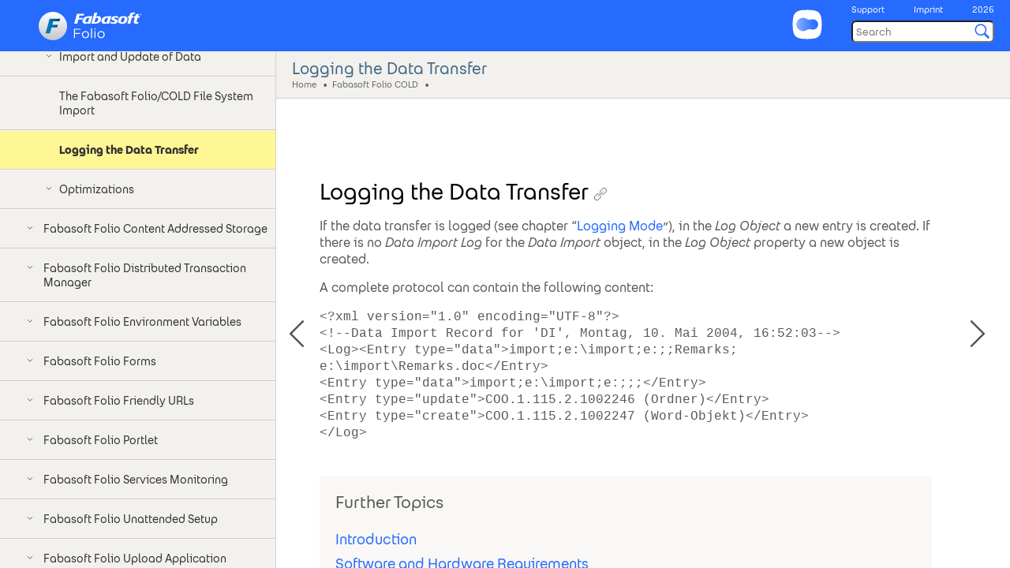

--- FILE ---
content_type: text/html; charset=UTF-8
request_url: https://help.folio.fabasoft.com/index.php?topic=doc/Fabasoft-Folio-COLD/logging-the-data-transfer.htm
body_size: 46755
content:
<!DOCTYPE html>
<html lang="en">
<head>
<meta http-equiv="content-type" content="text/html; charset=utf-8">
<meta http-equiv="X-UA-Compatible" content="IE=edge" />
<meta name="viewport" content="width=device-width, initial-scale=1, user-scalable=no" />
<meta name="apple-mobile-web-app-capable" content="yes">


<title>Logging the Data Transfer</title>
<meta name="mes-date" content="16.12.2025" />
<meta name="mes-category" content="White Paper" />
<meta name="mes-language" content="English" />
<meta name="mes-product" content="Fabasoft Folio" />

<script type="text/javascript">
  /* <![CDATA[ */
  if (typeof String.prototype.startsWith != 'function') {
    String.prototype.startsWith = function(str) {
      return this.substring(0, str.length) === str;
    }
  };
  
  var images = new Array();
  function preload() {
    for (i = 0; i < preload.arguments.length; i++) {
      images[i] = new Image()
      images[i].src = preload.arguments[i]
    }
  }
  preload(
  "images/ArrowLeft-SVG.svg",
  "images/ArrowRight-SVG.svg"
  )
  /* ]]> */
</script>

<script type="text/javascript" src="js/help.js"></script>
<script type="text/javascript">/*<![CDATA[*/__apmcfg={id:"APM31648",ts:new Date(),url:"https://at.cloud.fabasoft.com/feedback/",apptype:"html",timing:false};(function(d, t, c) {var s, scr, id = '__apm_script';if (!d.getElementById(id)) {s = d.createElement(t);s.async = true;s.src = ('https:' === d.location.protocol ? c.url.replace(/^(http:)?\/\//, 'https://') : c.url) + (c.lb || 'v1') + '/web.telemetry?RESOURCE&file=apm.js';s.id = id;scr = d.getElementsByTagName(t)[0];scr.parentNode.insertBefore(s, scr);}}(document, 'script', __apmcfg));/*]]>*/</script>
<link rel="stylesheet" href="styles/stylesFabasoft2.css" type="text/css" />

<script type="text/javascript">
  /* <![CDATA[ */
  $.ajaxSetup({ cache: false });
  var g_isstandalone = true;
  var g_title = "Fabasoft Folio";
  var g_mbid = "COO.6505.100.1.777143#help.fabasoftfolio.com";
  var g_baseurl = "https://help.folio.fabasoft.com/index.php?topic=";
  var g_docinfo = {};
  var g_chapterinfo = {};
  g_page_initial = getUrlParams()["topic"];
  var g_highlight = null;
  
  var g_anchor = window.location.hash.substr(1);
  var g_browserlang = navigator.language || navigator.browserLanguage;
  var g_ger = new Array("Suche", "z", "w", "Vorherige Seite", "Nächste Seite", "index_de.htm", "Suchergebnis", "de", "Dieser Inhalt wurde leider nicht gefunden. Zur weiteren Recherche steht Ihnen das Suchfeld zur Verfügung.", "Impressum<span class='FscAcc'>: neues Fenster</span>", "https://www.fabasoft.com/de/impressum", "Suche starten", "Hauptnavigation", "Pfad", "2", "Bildansicht", "Schließen","5","Seitenbereiche","Zum Inhalt (Alt + 2)", "Zum Inhaltsverzeichnis (Alt + 5)");
  var g_eng = new Array("Search", "p", "n", "Previous Page", "Next Page", "index_en.htm", "Search Result", "en", "Unfortunately this content could not be found. The search field is available for further research.", "Imprint<span class='FscAcc'>: new window</span>", "https://www.fabasoft.com/en/imprint", "Start Search", "Main Navigation", "Path", "2", "Image View", "Close","5","Page Areas","To the content (Alt + 2)", "To the table of contents (Alt + 5)");
  
  if (g_browserlang && g_browserlang.length >= 2 && g_browserlang.toLowerCase().substring(0, 2) === "de") {
    g_browserlang = "de";
  }
  else {
    g_browserlang = "en";
  }
  
  
  window.addEventListener('popstate', function(event) {
    doWorkBasedOnHistory();
  });
  /* ]]> */
</script>
</head>
<body onload="init()">
  <nav id="siteNavigation" class="FscAcc">
    <a id="contentSkipLink" href="#maincontent" onclick="focusContent()"></a><br>
    <a id="tocSkipLink" href="#treeId" onclick="focusTree()"></a>
  </nav>
  <div id="FscPageWrapper" class="FscPageWrapper">
    <header id="headerbar" class="FscTopBarWrapper">
      <div class="FscTopBarLeft">
        <a tabindex="-1" aria-hidden="true" href="https://help.folio.fabasoft.com/index.php"><img src="images/Fabasoft-Folio.svg" class="FscLogo" alt="Home" title="Home"></a>
      </div>
      <div class="FscTopBarRight">
        <a href="https://help.folio.fabasoft.com/index.php"><img class="FscCloudLogo" src="images/FabasphereSymbol-SVG.svg" alt="Home" title="Home"></a>
        <div class="FscServiceBlock">
          <div class="FscService">
            <ul>
              
              <li class="FscFontSizeSmall FscServiceEntry FscBtn"><a href="#" id="support" class="apm-feedback-button" data-formid="FORM42970" lang="en">Support</a></li>
              <li class="FscFontSizeSmall FscServiceEntry FscBtn"><a href="https://www.fabasoft.com/en/imprint" target="_blank" id="imprint">Imprint<span class="FscAcc">: new window</span></a></li>
            </ul>
            <div class="FscFontSizeSmall FscServiceEntry ">2026</div>
          </div>
          <div id="mainSearch">
            <form class="mb_queryfield center search-field mb-print-left" role="search" data-template="searchform" data-requires-user-input="true">
              <script type="text/x-mustache-template" data-tag-name="label" data-class-name="mb-acc" data-attr-for="query">{{i18n.search}}</script>
              <input size="1" data-template="suggest" data-disabled="true" data-placeholder="search" data-shortcut="alt+1" id="search" class="mb-query mb-role" name="query" type="search" data-property="headings" data-source="DOCUMENT_PROPERTY" data-grouped="true" data-show-onfocus="true"/>
              <button type="button"><img id="searchimg" class="FscSearchIcon" src="images/FindEmbedded-SVG.svg" alt="Start Search" title="Start Search"/></button>
            </form>
          </div>
        </div>
      </div>
    </header>
    <nav id="NavWrapper" aria-labelledby="mainNav" class="FscNavigationPanel" tabindex="-1">
      <h2 id="mainNav" class="FscFontBlank">Main Navigation</h2>
      <div id="treeId" aria-labelledby="mainNav"><div style="display:none;"><ul><li id='g0'><a href='#'>What's New</a><ul><li id='d0'><a href='doc/Whats-New-in-Fabasoft-Folio-eng/index.htm'>What's New in Fabasoft Folio (eng)</a></li><li id='d1'><a href='doc/Whats-New-in-Fabasoft-Folio-ger/index.htm'>What's New in Fabasoft Folio (ger)</a></li><li id='d2'><a href='doc/Whats-New-Fabasoft-App-eng/index.htm'>What's New Fabasoft App (eng)</a></li></ul></li><li id='g1'><a href='#'>Readme</a><ul><li id='d3'><a href='doc/Readme-Fabasoft-Folio-eng/index.htm'>Readme Fabasoft Folio (eng)</a></li><li id='d4'><a href='doc/Readme-Fabasoft-Folio-ger/index.htm'>Readme Fabasoft Folio (ger)</a></li></ul></li><li id='g2'><a href='#'>SPI</a><ul><li id='d5'><a href='doc/SPI-Fabasoft-Folio-eng/index.htm'>SPI Fabasoft Folio (eng)</a></li><li id='d6'><a href='doc/Open-Source-Licenses---Fabasoft-Software-Products-eng/index.htm'>Open Source Licenses - Fabasoft Software Products (eng)</a></li><li id='d7'><a href='doc/SPI-Fabasoft-Folio-ger/index.htm'>SPI Fabasoft Folio (ger)</a></li><li id='d8'><a href='doc/Open-Source-Lizenzen---Fabasoft-Softwareprodukte-ger/index.htm'>Open-Source-Lizenzen - Fabasoft Softwareprodukte (ger)</a></li></ul></li><li id='g3'><a href='#'>User Help</a><ul><li id='d9'><a href='doc/User-Help-Fabasoft-Folio-eng/index.htm'>User Help Fabasoft Folio (eng)</a></li><li id='d10'><a href='doc/Benutzerhilfe-Fabasoft-Folio-ger/index.htm'>Benutzerhilfe Fabasoft Folio (ger)</a></li><li id='d11'><a href='doc/Administration-Help-Fabasoft-Folio-eng/index.htm'>Administration Help Fabasoft Folio (eng)</a></li><li id='d12'><a href='doc/User-Help-Fabasoft-App-eng/index.htm'>User Help Fabasoft App (eng)</a></li></ul></li><li id='g4'><a href='#'>White Papers (eng)</a><ul><li id='d13'><a href='doc/Configuration-of-Audit-Logs/index.htm'>Configuration of Audit Logs</a></li><li id='d14'><a href='doc/Configuration-of-Delegated-Access/index.htm'>Configuration of Delegated Access</a></li><li id='d15'><a href='doc/Configuration-of-Digital-Assets/index.htm'>Configuration of Digital Assets</a></li><li id='d16'><a href='doc/Configuration-of-Fabasoft-Folio-Multi-Tenant-Installations/index.htm'>Configuration of Fabasoft Folio Multi-Tenant Installations</a></li><li id='d17'><a href='doc/Configuration-of-Fabasoft-Folio-Printer-Ports/index.htm'>Configuration of Fabasoft Folio Printer Ports</a></li><li id='d18'><a href='doc/Configuration-of-HCL-Notes-Menu-Entries/index.htm'>Configuration of HCL Notes Menu Entries</a></li><li id='d19'><a href='doc/Configuration-of-LibreOffice-Buttons/index.htm'>Configuration of LibreOffice Buttons</a></li><li id='d20'><a href='doc/Configuration-of-Protective-Markings/index.htm'>Configuration of Protective Markings</a></li><li id='d21'><a href='doc/Configuration-of-Relational-Reporting/index.htm'>Configuration of Relational Reporting</a></li><li id='d22'><a href='doc/Configuration-of-RSS-Feeds/index.htm'>Configuration of RSS Feeds</a></li><li id='d23'><a href='doc/Configuration-of-TLS-for-Fabasoft-Services/index.htm'>Configuration of TLS for Fabasoft Services</a></li><li id='d24'><a href='doc/Configuration-of-User-Quota/index.htm'>Configuration of User Quota</a></li><li id='d25'><a href='doc/Configuration-of-Workflow-Escalations/index.htm'>Configuration of Workflow Escalations</a></li><li id='d26'><a href='doc/Creation-of-Online-Help-for-Fabasoft-Folio/index.htm'>Creation of Online Help for Fabasoft Folio</a></li><li id='d27'><a href='doc/Database-Schema-Adaption/index.htm'>Database Schema Adaption</a></li><li id='d28'><a href='doc/Deployment-of-Microsoft-Installer-Packages-via-Microsoft-Windows-Active-Directory/index.htm'>Deployment of Microsoft Installer Packages via Microsoft Windows Active Directory</a></li><li id='d29'><a href='doc/Export-of-Fabasoft-Folio-Objects-to-a-Relational-Database/index.htm'>Export of Fabasoft Folio Objects to a Relational Database</a></li><li id='d30'><a href='doc/Fabasoft-Folio-Access-Definitions/index.htm'>Fabasoft Folio Access Definitions</a></li><li id='d31'><a href='doc/Fabasoft-Folio-Authentication-Methods/index.htm'>Fabasoft Folio Authentication Methods</a></li><li id='d32'><a href='doc/Fabasoft-Folio-Bulk-Jobs/index.htm'>Fabasoft Folio Bulk Jobs</a></li><li id='d33'><a href='doc/Fabasoft-Folio-Cache-Notification/index.htm'>Fabasoft Folio Cache Notification</a></li><li id='d34'><a href='doc/Fabasoft-Folio-Client/index.htm'>Fabasoft Folio Client</a></li><li id='d35'><a href='doc/Fabasoft-Folio-COLD/index.htm'>Fabasoft Folio COLD</a></li><li id='d36'><a href='doc/Fabasoft-Folio-Content-Addressed-Storage/index.htm'>Fabasoft Folio Content Addressed Storage</a></li><li id='d37'><a href='doc/Fabasoft-Folio-Distributed-Transaction-Manager/index.htm'>Fabasoft Folio Distributed Transaction Manager</a></li><li id='d38'><a href='doc/Fabasoft-Folio-Environment-Variables/index.htm'>Fabasoft Folio Environment Variables</a></li><li id='d39'><a href='doc/Fabasoft-Folio-Forms/index.htm'>Fabasoft Folio Forms</a></li><li id='d40'><a href='doc/Fabasoft-Folio-Friendly-URLs/index.htm'>Fabasoft Folio Friendly URLs</a></li><li id='d41'><a href='doc/Fabasoft-Folio-Portlet/index.htm'>Fabasoft Folio Portlet</a></li><li id='d42'><a href='doc/Fabasoft-Folio-Services-Monitoring/index.htm'>Fabasoft Folio Services Monitoring</a></li><li id='d43'><a href='doc/Fabasoft-Folio-Unattended-Setup/index.htm'>Fabasoft Folio Unattended Setup</a></li><li id='d44'><a href='doc/Fabasoft-Folio-Upload-Application/index.htm'>Fabasoft Folio Upload Application</a></li><li id='d45'><a href='doc/Fabasoft-Folio-Web-Client-Configuration-Possibilities/index.htm'>Fabasoft Folio Web Client Configuration Possibilities</a></li><li id='d46'><a href='doc/Fabasoft-Folio-Web-Client-Interfaces/index.htm'>Fabasoft Folio Web Client Interfaces</a></li><li id='d47'><a href='doc/Fabasoft-Folio-Zero-Downtime-Update/index.htm'>Fabasoft Folio Zero Downtime Update</a></li><li id='d48'><a href='doc/Fabasoft-Integration-for-Autodesk-AutoCAD/index.htm'>Fabasoft Integration for Autodesk AutoCAD</a></li><li id='d49'><a href='doc/Fabasoft-Integration-for-CalDAV/index.htm'>Fabasoft Integration for CalDAV</a></li><li id='d50'><a href='doc/Fabasoft-Integration-for-CMIS/index.htm'>Fabasoft Integration for CMIS</a></li><li id='d51'><a href='doc/Fabasoft-Integration-for-Eclipse-BIRT/index.htm'>Fabasoft Integration for Eclipse BIRT</a></li><li id='d52'><a href='doc/Fabasoft-Integration-for-Fabasoft-apptelemetry/index.htm'>Fabasoft Integration for Fabasoft app.telemetry</a></li><li id='d53'><a href='doc/Fabasoft-Integration-for-Fabasoft-Mindbreeze-Enterprise/index.htm'>Fabasoft Integration for Fabasoft Mindbreeze Enterprise</a></li><li id='d54'><a href='doc/Fabasoft-Integration-for-JSON/index.htm'>Fabasoft Integration for JSON</a></li><li id='d55'><a href='doc/Fabasoft-Integration-for-Microsoft-Office/index.htm'>Fabasoft Integration for Microsoft Office</a></li><li id='d56'><a href='doc/Fabasoft-Integration-for-Mozilla-Thunderbird/index.htm'>Fabasoft Integration for Mozilla Thunderbird</a></li><li id='d57'><a href='doc/Fabasoft-Integration-for-SMTP/index.htm'>Fabasoft Integration for SMTP</a></li><li id='d58'><a href='doc/Fabasoft-Integration-for-WebDAV/index.htm'>Fabasoft Integration for WebDAV</a></li><li id='d59'><a href='doc/Fabasoft-on-Linux---Fabasoft-Folio-Web-Management/index.htm'>Fabasoft on Linux - Fabasoft Folio Web Management</a></li><li id='d60'><a href='doc/Fabasoft-on-Linux---Installation-of-Fabasoft-Folio-Services/index.htm'>Fabasoft on Linux - Installation of Fabasoft Folio Services</a></li><li id='d61'><a href='doc/Fabasoft-on-Linux---Performance-Monitoring-via-SNMP/index.htm'>Fabasoft on Linux - Performance Monitoring via SNMP</a></li><li id='d62'><a href='doc/Fabasoft-on-Linux---Preparation-Guide-for-AlmaLinux/index.htm'>Fabasoft on Linux - Preparation Guide for AlmaLinux</a></li><li id='d63'><a href='doc/Fabasoft-on-Linux---Preparation-Guide-for-Red-Hat-Enterprise-Linux/index.htm'>Fabasoft on Linux - Preparation Guide for Red Hat Enterprise Linux</a></li><li id='d64'><a href='doc/Fabasoft-on-Linux---SELinux-Support/index.htm'>Fabasoft on Linux - SELinux Support</a></li><li id='d65'><a href='doc/Fabasoft-on-Microsoft-Windows---Cluster-Support/index.htm'>Fabasoft on Microsoft Windows - Cluster Support</a></li><li id='d66'><a href='doc/Fabasoft-on-Microsoft-Windows---Installation-as-Unprivileged-User/index.htm'>Fabasoft on Microsoft Windows - Installation as Unprivileged User</a></li><li id='d67'><a href='doc/Fabasoft-on-Microsoft-Windows---Installation-of-Fabasoft-Folio-Services/index.htm'>Fabasoft on Microsoft Windows - Installation of Fabasoft Folio Services</a></li><li id='d68'><a href='doc/Fabasoft-on-Microsoft-Windows---Microsoft-SQL-Server-Preparation-Guide/index.htm'>Fabasoft on Microsoft Windows - Microsoft SQL Server Preparation Guide</a></li><li id='d69'><a href='doc/Fabasoft-on-Microsoft-Windows-and-Linux---Oracle-Database-Preparation-Guide/index.htm'>Fabasoft on Microsoft Windows and Linux - Oracle Database Preparation Guide</a></li><li id='d70'><a href='doc/Installation-and-Configuration-of-Fabasoft-iArchive/index.htm'>Installation and Configuration of Fabasoft iArchive</a></li><li id='d71'><a href='doc/Installation-and-Configuration-of-Fabasoft-iArchiveLink/index.htm'>Installation and Configuration of Fabasoft iArchiveLink</a></li><li id='d72'><a href='doc/Mobile-Device-Management/index.htm'>Mobile Device Management</a></li><li id='d73'><a href='doc/Move-Objects-to-Another-Fabasoft-Folio-COO-Service/index.htm'>Move Objects to Another Fabasoft Folio COO Service</a></li><li id='d74'><a href='doc/XML-Based-Export-and-Import-of-Objects-Using-XSLT/index.htm'>XML-Based Export and Import of Objects Using XSLT</a></li><li id='d75'><a href='doc/Reference-Documentation/index.htm'>Reference Documentation</a></li></ul></li><li id='g5'><a href='#'>White Papers (ger)</a><ul><li id='d76'><a href='doc/Fabasoft-Folio-Server-Management/index.htm'>Fabasoft Folio Server Management</a></li><li id='d77'><a href='doc/Fabasoft-Folio-Workflow-Konfiguration/index.htm'>Fabasoft Folio Workflow-Konfiguration</a></li><li id='d78'><a href='doc/Use-Cases-zur-Fachanwendungsintegration/index.htm'>Use-Cases zur Fachanwendungsintegration</a></li></ul></li></ul></div></div>
    </nav>
    <div class="FscContentWrapper">
      <div class="FscHeader">
        <noscript>To view this page, JavaScript has to be enabled.</noscript>
        <div id="replaceBreadcrumb">
          <div id="headertitle" aria-hidden="true" class="FscTitle">Home</div>
          <nav aria-labelledby="breadCrumbs" class="FscBreadcrumb FscFontSizeSmall">
            <h2 id="breadCrumbs" class="FscFontBlank">Path</h2>
            <select aria-labelledby="breadCrumbs" id="selectBreadcrumb" class="FscBreadcrumbDropdown">
              <option id="optionBreadcrumb" value="home">Home</option>
            </select>
          </nav>
        </div>
      </div>
      <div tabindex="-1" id="replaceMain" class="FscContentPad">
        <div id="replacecontent" lang="en">
<main class="FscContent" id="maincontent">
<a id="logging-the-data-transfer" class="anchor"></a><h1 tabindex="-1">Logging the Data Transfer<a href="doc/Fabasoft-Folio-COLD/logging-the-data-transfer.htm" class="lnk FscHeaderLink"><img width="16" height="16" src="images/Hyperlink-SVG.svg" alt="Permanent link for this heading" title="Permanent link for this heading"/></a></h1><p>If the data transfer is logged (see chapter &ldquo;<a class="lnk" href="doc/Fabasoft-Folio-COLD/configuration-of-the-data-import.htm#logging-mode">Logging Mode</a>&rdquo;), in the <span class="DItalics">Log Object</span> a new entry is created. If there is no <span class="DItalics">Data Import Log</span> for the <span class="DItalics">Data Import</span> object, in the <span class="DItalics">Log Object</span> property a new object is created.</p><p>A complete protocol can contain the following content:</p><p><span class="DCourierNew">&lt;?xml version=&quot;1.0&quot; encoding=&quot;UTF-8&quot;?&gt;</span><span class="DCourierNew"><br/>&lt;!--Data Import Record for &#39;DI&#39;, Montag, 10. Mai 2004, 16:52:03--&gt;</span><span class="DCourierNew"><br/>&lt;Log&gt;&lt;Entry type=&quot;data&quot;&gt;import;e:\import;e:;;Remarks;</span><span class="DCourierNew"><br/>e:\import\Remarks.doc&lt;/Entry&gt;</span><span class="DCourierNew"><br/>&lt;Entry type=&quot;data&quot;&gt;import;e:\import;e:;;;&lt;/Entry&gt;</span><span class="DCourierNew"><br/>&lt;Entry type=&quot;update&quot;&gt;COO.1.115.2.1002246 (Ordner)&lt;/Entry&gt;</span><span class="DCourierNew"><br/>&lt;Entry type=&quot;create&quot;&gt;COO.1.115.2.1002247 (Word-Objekt)&lt;/Entry&gt;</span><span class="DCourierNew"><br/>&lt;/Log&gt;</span></p></main><div class="FscAdditionalNavigation"><div class="FscFirstPdf" role="region" aria-labelledby="pdfDownload"><h2 id="pdfDownload">Download PDF</h2><ul><li><a target='_blank' href='pdfs/Fabasoft%20Folio%20COLD.pdf'>Fabasoft Folio COLD<span class='FscAcc'>: new window</span></a></li></ul></div><nav class="FscNavTopics" aria-labelledby="topics"><h2 id="topics">Further Topics</h2><ul><li><a class="lnk" href="doc/Fabasoft-Folio-COLD/introduction.htm">Introduction</a></li><li><a class="lnk" href="doc/Fabasoft-Folio-COLD/software-and-hardware-requirements.htm">Software and Hardware Requirements</a></li><li><a class="lnk" href="doc/Fabasoft-Folio-COLD/definition-of-data-sources.htm">Definition of Data Sources</a></li><li><a class="lnk" href="doc/Fabasoft-Folio-COLD/configuration-of-the-data-import.htm">Configuration of the Data Import</a></li><li><a class="lnk" href="doc/Fabasoft-Folio-COLD/import-and-update-of-data.htm">Import and Update of Data</a></li><li><a class="lnk" href="doc/Fabasoft-Folio-COLD/the-fabasoft-foliocold-file-system-import.htm">The Fabasoft Folio/COLD File System Import</a></li><li class="FscCurrentTopic" aria-current="page">Logging the Data Transfer</li><li><a class="lnk" href="doc/Fabasoft-Folio-COLD/optimizations.htm">Optimizations</a></li></ul></nav><div class="FscSecondPdf" role="region" aria-labelledby="pdfDownload1"><h2 id="pdfDownload1">Download PDF</h2><ul><li><a target='_blank' href='pdfs/Fabasoft%20Folio%20COLD.pdf'>Fabasoft Folio COLD<span class='FscAcc'>: new window</span></a></li></ul></div></div><nav aria-labelledby="fastNav"><h2 id="fastNav" class="FscFontBlank">Fast Navigation</h2><a id='prev' class='lnk FscArrowContentLeft' href='doc/Fabasoft-Folio-COLD/the-fabasoft-foliocold-file-system-import.htm' accesskey='p'><img src="images/ArrowLeft-SVG.svg" alt="Previous" title="Previous"></a> <a id='next' class='lnk FscArrowContentRight' href='doc/Fabasoft-Folio-COLD/optimizations.htm' accesskey='n'><img src="images/ArrowRight-SVG.svg" alt="Next" title="Next"></a></nav>
</div>
      </div>
      <div id="FscM" class="FscMenu FscDispNone" role="menu"></div>
    </div>
  </div>

  
<script type="text/javascript">
/* <![CDATA[ */
$("#search").attr("placeholder", getString(0));
$("#search").attr("aria-label", getString(0));
$("#searchimg").attr("alt", getString(11));
$("#searchimg").attr("title", getString(11));
$("#mbicon").attr("alt", getString(0));
$("#mblabel").html(getString(0));
$("#imprint").html(getString(9));
$("#imprint").attr("href", getString(10));
$("#support").attr("lang", getString(7));
$("#headerbar").attr("lang", getString(7));
$("#mainNav").html(getString(12));
$("#breadCrumbs").html(getString(13));
$("html").attr("lang", getString(7));
$("#siteNavigation").attr("aria-label", getString(18));
$("#contentSkipLink").html(getString(19));
$("#tocSkipLink").html(getString(20));

$(function () {

  $('#treeId').jstree({
    'core' : {
      'multiple' : false,
      'themes' : {
        'icons' : false
      },
      'data' : {
        'url' : function (node) {
          if(node.id === '#') {
            return 'root.json';
          }
          else {
            var url = node.a_attr.href.replace("doc/", "documents/");
            var toc; 
            if(url.indexOf("=") != -1) {
              toc = url.substring(url.lastIndexOf("=") + 1, url.lastIndexOf("/")) + "/toc.json";
            }
            else{
              toc = url.substring(0, url.lastIndexOf("/")) + "/toc.json";
            }
            
            var doc = node.a_attr.href.replace("doc/", "");
            if(doc.indexOf("/") != -1) {
              doc = doc.substring(0, doc.indexOf("/"));
            }
            return toc;
          }
        },
        'data' : function (node) {
          return { 'id' : node.id };
        }
      }
    }
  }).bind("select_node.jstree", function (event, data) { 
    //console.log("SELECT_NODE.JSTREE");
    var breadNames = $.jstree.reference('#treeId').get_path(data.node, '', false);
    var breadIds = $.jstree.reference('#treeId').get_path(data.node, '', true);
    var breadcrumb = getBreadcrumbs(breadIds, breadNames);
    var id = data.node.id;
    var url = data.node.a_attr.href;
    var showurl = url;

    if(url.indexOf("index.htm?topic=") != -1) {
      showurl = url.substr(url.indexOf("=") + 1);
    }

    // # identifies folders 
    if(url != "#") {
      try {
        var title = breadNames[breadNames.length-1];
        $("title").html(title);
        
        if(!g_first1) {           
          history.pushState({info:new Array(breadcrumb, id, url, title)}, g_title, "?topic=" + showurl);
        }
        else{
          history.replaceState({info:new Array(breadcrumb, id, url, title)}, g_title, "?topic=" + showurl);
        }
        
        doWorkBasedOnHistory();
       
      } catch (e) {
        doWork(breadcrumb, id, url);
      }
    }
    else {
      $("#treeId").jstree("toggle_node", data.node);
    }
    g_first1 = false;  
  }).bind("ready.jstree", function (event, data) {
    //console.log("READY.JSTREE");
    
    // maps document URLs to the corresponding IDs
    makeDocMapping("treeId");

    if(g_first){
      // if URL parameters define a page that should be opened
      if(g_page_initial) {
        if(g_page_initial.lastIndexOf("doc/Search-Result/") != -1) {
          var query = getUrlParams().q;
          openSearchResult(query);
        }
        else {
          openPath("treeId", g_page_initial, true);
        }
      }
    }
    g_first = false;
  });
});

$(document).on('click', 'a.bc', function(e) {
  e.preventDefault();
  var url = $(this).attr("href");
  openBc(url.substring(1, url.length));
});

$(document).on('click', 'a.lnk', function(e) {
  e.preventDefault();
  var url = $(this).attr("href");

  g_anchor = getAnchor(url);
  if (strStartsWith(url, '#')) {
    jumpToAnchor(g_anchor);
    g_anchor = "";
  }
  else {
    openPath("treeId", url, true);
  }
});

$(document).on('click', 'a.slnk', function(e) {
  e.preventDefault();
  var url = $(this).attr("href");
  if (strStartsWith(url.toLowerCase(), g_baseurl)) {
    if (e.shiftKey || e.metaKey || e.ctrlKey) {
      window.open(url, '_blank');
    }
    else {
      var topic = url.replace(g_baseurl, "");
      var query = getUrlParams()["q"];
      if (query) {
        g_highlight = query;
      }
      openPath("treeId", topic, true);
    }
  }
  else {
    window.open(url, '_blank');
  }
});

/*
function showResult(url) {
  if(strStartsWith(url.toLowerCase(), g_baseurl)) {
    var topic = url.replace(g_baseurl, "");
    var query = getUrlParams()["q"];
    if (query) {
      g_highlight = query;
    }
    openPath("treeId", topic, true);
  }
  else {
    window.open(url, '_self');
  }
}
*/

//$(document).on('click', 'button.accordion', function(e) {
//  $(this).toggleClass("active");
//  $(this).next().toggleClass("show");
//});

$(document).on('change', '#selectBreadcrumb', function(e) {
setTimeout( function() {
  var nodeId = e.currentTarget.value;
  // "home" is the ID of Home
  if (nodeId === "home") {
    window.open(location.protocol + '//' + location.host + location.pathname, '_self');
  }
  else {
    openBc(nodeId);
  }
}, 50);
});

$('.mb_queryfield input').focus(function() {
  $("#maincontent").removeHighlight();
});

$("form.mb_queryfield").on("submit", function (e) {
  e.preventDefault();
  openSearchResult();
});

$("form.mb_queryfield button").on("click", function (e) {
  e.preventDefault();
  openSearchResult();
});

$(document).on('click', 'a#prev', function(e) {
  document.getElementById('replaceMain').scrollTop = 0;
  document.getElementById('FscPageWrapper').scrollTop = 0;
});

$(document).on('click', 'a#next', function(e) {
  document.getElementById('replaceMain').scrollTop = 0;
  document.getElementById('FscPageWrapper').scrollTop = 0;
});

//Lightbox v2.11.2 by Lokesh Dhakar; More info: http://lokeshdhakar.com/projects/lightbox2/
//Copyright Lokesh Dhakar; Released under the MIT license; https://github.com/lokesh/lightbox2/blob/master/LICENSE
var $jscomp=$jscomp||{};$jscomp.scope={};$jscomp.findInternal=function(b,d,a){b instanceof String&&(b=String(b));for(var c=b.length,e=0;e<c;e++){var k=b[e];if(d.call(a,k,e,b))return{i:e,v:k}}return{i:-1,v:void 0}};$jscomp.ASSUME_ES5=!1;$jscomp.ASSUME_NO_NATIVE_MAP=!1;$jscomp.ASSUME_NO_NATIVE_SET=!1;$jscomp.SIMPLE_FROUND_POLYFILL=!1;$jscomp.ISOLATE_POLYFILLS=!1;
$jscomp.defineProperty=$jscomp.ASSUME_ES5||"function"==typeof Object.defineProperties?Object.defineProperty:function(b,d,a){if(b==Array.prototype||b==Object.prototype)return b;b[d]=a.value;return b};$jscomp.getGlobal=function(b){b=["object"==typeof globalThis&&globalThis,b,"object"==typeof window&&window,"object"==typeof self&&self,"object"==typeof global&&global];for(var d=0;d<b.length;++d){var a=b[d];if(a&&a.Math==Math)return a}throw Error("Cannot find global object");};$jscomp.global=$jscomp.getGlobal(this);
$jscomp.IS_SYMBOL_NATIVE="function"===typeof Symbol&&"symbol"===typeof Symbol("x");$jscomp.TRUST_ES6_POLYFILLS=!$jscomp.ISOLATE_POLYFILLS||$jscomp.IS_SYMBOL_NATIVE;$jscomp.polyfills={};$jscomp.propertyToPolyfillSymbol={};$jscomp.POLYFILL_PREFIX="$jscp$";var $jscomp$lookupPolyfilledValue=function(b,d){var a=$jscomp.propertyToPolyfillSymbol[d];if(null==a)return b[d];a=b[a];return void 0!==a?a:b[d]};
$jscomp.polyfill=function(b,d,a,c){d&&($jscomp.ISOLATE_POLYFILLS?$jscomp.polyfillIsolated(b,d,a,c):$jscomp.polyfillUnisolated(b,d,a,c))};$jscomp.polyfillUnisolated=function(b,d,a,c){a=$jscomp.global;b=b.split(".");for(c=0;c<b.length-1;c++){var e=b[c];if(!(e in a))return;a=a[e]}b=b[b.length-1];c=a[b];d=d(c);d!=c&&null!=d&&$jscomp.defineProperty(a,b,{configurable:!0,writable:!0,value:d})};
$jscomp.polyfillIsolated=function(b,d,a,c){var e=b.split(".");b=1===e.length;c=e[0];c=!b&&c in $jscomp.polyfills?$jscomp.polyfills:$jscomp.global;for(var k=0;k<e.length-1;k++){var l=e[k];if(!(l in c))return;c=c[l]}e=e[e.length-1];a=$jscomp.IS_SYMBOL_NATIVE&&"es6"===a?c[e]:null;d=d(a);null!=d&&(b?$jscomp.defineProperty($jscomp.polyfills,e,{configurable:!0,writable:!0,value:d}):d!==a&&($jscomp.propertyToPolyfillSymbol[e]=$jscomp.IS_SYMBOL_NATIVE?$jscomp.global.Symbol(e):$jscomp.POLYFILL_PREFIX+e,e=
$jscomp.propertyToPolyfillSymbol[e],$jscomp.defineProperty(c,e,{configurable:!0,writable:!0,value:d})))};$jscomp.polyfill("Array.prototype.find",function(b){return b?b:function(d,a){return $jscomp.findInternal(this,d,a).v}},"es6","es3");
(function(b,d){"function"===typeof define&&define.amd?define(["jquery"],d):"object"===typeof exports?module.exports=d(require("jquery")):b.lightbox=d(b.jQuery)})(this,function(b){function d(a){this.album=[];this.currentImageIndex=void 0;this.init();this.options=b.extend({},this.constructor.defaults);this.option(a)}d.defaults={albumLabel:"Image %1 of %2",alwaysShowNavOnTouchDevices:!1,fadeDuration:600,fitImagesInViewport:!0,imageFadeDuration:600,positionFromTop:50,resizeDuration:700,showImageNumberLabel:!0,
wrapAround:!1,disableScrolling:!1,sanitizeTitle:!1};d.prototype.option=function(a){b.extend(this.options,a)};d.prototype.imageCountLabel=function(a,c){return this.options.albumLabel.replace(/%1/g,a).replace(/%2/g,c)};d.prototype.init=function(){var a=this;b(document).ready(function(){a.enable();a.build()})};d.prototype.enable=function(){var a=this;b("body").on("keydown",function(c){if(a.$lightbox.is(":visible")&&!b.contains(a.$lightbox.get(0),c.target))return a.$closeButton[0].focus(),!1});b("body").on("keydown",
"a[rel^=lightbox], area[rel^=lightbox], a[data-lightbox], area[data-lightbox]",function(c){var e=c.keyCode||c.which;if(32==e||13===e)return a.start(b(c.currentTarget)),!1}).on("click","a[rel^=lightbox], area[rel^=lightbox], a[data-lightbox], area[data-lightbox]",function(c){a.start(b(c.currentTarget));return!1})};d.prototype.build=function(){if(!(0<b("#lightbox").length)){var a=this;b('<div id="lightboxOverlay" tabindex="-1" class="lightboxOverlay"></div><div id="lightbox" role="dialog" aria-modal="true" aria-label="'+
getString(15)+'" tabindex="-1" class="lightbox"><div class="lb-outerContainer"><div class="lb-container"><img class="lb-image" src="[data-uri]" alt=""/><div class="lb-nav"><a class="lb-prev" aria-label="Previous image" href="" role="button" tabindex="0"></a><a class="lb-next" aria-label="Next image" href="" role="button" tabindex="0"></a></div><div class="lb-loader"><a class="lb-cancel"></a></div></div><div class="lb-dataContainer"><div class="lb-data"><div class="lb-details"><span class="lb-caption"></span><span aria-live="polite" class="lb-number"></span></div><div class="lb-closeContainer"><a class="lb-close" href="#" tabindex="0" role="button" aria-label="'+
getString(16)+'"></a></div></div></div></div></div>').appendTo(b("body"));this.$lightbox=b("#lightbox");this.$overlay=b("#lightboxOverlay");this.$outerContainer=this.$lightbox.find(".lb-outerContainer");this.$container=this.$lightbox.find(".lb-container");this.$image=this.$lightbox.find(".lb-image");this.$nav=this.$lightbox.find(".lb-nav");this.$closeButton=this.$lightbox.find(".lb-close");this.navPressed=0;this.containerPadding={top:parseInt(this.$container.css("padding-top"),10),right:parseInt(this.$container.css("padding-right"),
10),bottom:parseInt(this.$container.css("padding-bottom"),10),left:parseInt(this.$container.css("padding-left"),10)};this.imageBorderWidth={top:parseInt(this.$image.css("border-top-width"),10),right:parseInt(this.$image.css("border-right-width"),10),bottom:parseInt(this.$image.css("border-bottom-width"),10),left:parseInt(this.$image.css("border-left-width"),10)};this.$overlay.hide().on("click",function(){a.end();return!1});this.$lightbox.hide().on("click",function(c){"lightbox"===b(c.target).attr("id")&&
a.end()});this.$outerContainer.on("click",function(c){"lightbox"===b(c.target).attr("id")&&a.end();return!1});this.$lightbox.find(".lb-prev").on("click",function(){0===a.currentImageIndex?a.changeImage(a.album.length-1):a.changeImage(a.currentImageIndex-1);a.navPressed=1;return!1});this.$lightbox.find(".lb-next").on("click",function(){a.currentImageIndex===a.album.length-1?a.changeImage(0):a.changeImage(a.currentImageIndex+1);a.navPressed=2;return!1});this.$nav.on("mousedown",function(c){3===c.which&&
(a.$nav.css("pointer-events","none"),a.$lightbox.one("contextmenu",function(){setTimeout(function(){this.$nav.css("pointer-events","auto")}.bind(a),0)}))});this.$lightbox.find(".lb-loader, .lb-close").on("click",function(){a.end();return!1})}};d.prototype.start=function(a){function c(h){e.album.push({alt:h.attr("data-alt"),link:h.attr("href"),title:h.attr("data-title")||h.attr("title")})}this.$initialLink=a;this.$lightbox.attr("aria-hidden","false");var e=this,k=b(window);k.on("resize",b.proxy(this.sizeOverlay,
this));this.sizeOverlay();this.album=[];var l=0,g=a.attr("data-lightbox");if(g){g=b(a.prop("tagName")+'[data-lightbox="'+g+'"]');for(var f=0;f<g.length;f=++f)c(b(g[f])),g[f]===a[0]&&(l=f)}else if("lightbox"===a.attr("rel"))c(a);else for(g=b(a.prop("tagName")+'[rel="'+a.attr("rel")+'"]'),f=0;f<g.length;f=++f)c(b(g[f])),g[f]===a[0]&&(l=f);a=k.scrollTop()+this.options.positionFromTop;k=k.scrollLeft();this.$lightbox.css({top:a+"px",left:k+"px"}).fadeIn(this.options.fadeDuration);this.options.disableScrolling&&
b("body").addClass("lb-disable-scrolling");this.changeImage(l)};d.prototype.changeImage=function(a){b("body").attr("aria-busy","true");var c=this,e=this.album[a].link,k=e.split(".").slice(-1)[0],l=this.$lightbox.find(".lb-image");this.disableKeyboardNav();this.$overlay.fadeIn(this.options.fadeDuration);b(".lb-loader").fadeIn("slow");this.$lightbox.find(".lb-image, .lb-nav, .lb-prev, .lb-next, .lb-dataContainer, .lb-numbers, .lb-caption").hide();this.$outerContainer.addClass("animating");var g=new Image;
g.onload=function(){l.attr({alt:c.album[a].alt,src:e});b(g);l.width(g.width);l.height(g.height);var f=b(window).width();var h=b(window).height();f=f-c.containerPadding.left-c.containerPadding.right-c.imageBorderWidth.left-c.imageBorderWidth.right-20;h=h-c.containerPadding.top-c.containerPadding.bottom-c.imageBorderWidth.top-c.imageBorderWidth.bottom-c.options.positionFromTop-70;"svg"===k&&(l.width(f),l.height(h));c.options.fitImagesInViewport?(c.options.maxWidth&&c.options.maxWidth<f&&(f=c.options.maxWidth),
c.options.maxHeight&&c.options.maxHeight<h&&(h=c.options.maxHeight)):(f=c.options.maxWidth||g.width||f,h=c.options.maxHeight||g.height||h);if(g.width>f||g.height>h)g.width/f>g.height/h?(h=f,f=parseInt(g.height/(g.width/h),10)):(f=h,h=parseInt(g.width/(g.height/f),10)),l.width(h),l.height(f);c.sizeContainer(l.width(),l.height())};g.src=this.album[a].link;this.currentImageIndex=a};d.prototype.sizeOverlay=function(){var a=this;setTimeout(function(){a.$overlay.width(b(document).width()).height(b(document).height())},
0)};d.prototype.sizeContainer=function(a,c){function e(){k.$lightbox.find(".lb-dataContainer").width(f);k.$lightbox.find(".lb-prevLink").height(h);k.$lightbox.find(".lb-nextLink").height(h);k.showImage()}var k=this,l=this.$outerContainer.outerWidth(),g=this.$outerContainer.outerHeight(),f=a+this.containerPadding.left+this.containerPadding.right+this.imageBorderWidth.left+this.imageBorderWidth.right,h=c+this.containerPadding.top+this.containerPadding.bottom+this.imageBorderWidth.top+this.imageBorderWidth.bottom;
l!==f||g!==h?this.$outerContainer.animate({width:f,height:h},this.options.resizeDuration,"swing",function(){e()}):e()};d.prototype.showImage=function(){this.$lightbox.find(".lb-loader").stop(!0).hide();this.$lightbox.find(".lb-image").fadeIn(this.options.imageFadeDuration);this.updateNav();this.updateDetails();this.preloadNeighboringImages();this.enableKeyboardNav()};d.prototype.updateNav=function(){var a=!1;try{document.createEvent("TouchEvent"),a=this.options.alwaysShowNavOnTouchDevices?!0:!1}catch(c){}1<
this.album.length?(this.$lightbox.find(".lb-nav").show(),this.options.wrapAround?(a&&this.$lightbox.find(".lb-prev, .lb-next").css("opacity","1"),this.$lightbox.find(".lb-prev, .lb-next").show()):(0<this.currentImageIndex&&(this.$lightbox.find(".lb-prev").show(),a&&this.$lightbox.find(".lb-prev").css("opacity","1")),this.currentImageIndex<this.album.length-1&&(this.$lightbox.find(".lb-next").show(),a&&this.$lightbox.find(".lb-next").css("opacity","1")))):this.$lightbox.find(".lb-nav").hide()};d.prototype.updateDetails=
function(){var a=this;if("undefined"!==typeof this.album[this.currentImageIndex].title&&""!==this.album[this.currentImageIndex].title){var c=this.$lightbox.find(".lb-caption");this.options.sanitizeTitle?c.text(this.album[this.currentImageIndex].title):c.html(this.album[this.currentImageIndex].title);c.fadeIn("fast")}1<this.album.length&&this.options.showImageNumberLabel?(c=this.imageCountLabel(this.currentImageIndex+1,this.album.length),this.$lightbox.find(".lb-number").text(c).fadeIn("fast")):this.$lightbox.find(".lb-number").hide();
this.$outerContainer.removeClass("animating");b("body").attr("aria-busy","false");this.$lightbox.find(".lb-dataContainer").fadeIn(this.options.resizeDuration,function(){1==a.navPressed&&a.$lightbox.find(".lb-prev:visible").length?a.$lightbox.find(".lb-prev:visible").focus():2==a.navPressed&&a.$lightbox.find(".lb-next:visible").length?a.$lightbox.find(".lb-next:visible").focus():a.$closeButton.focus();a.navPressed=0;return a.sizeOverlay()})};d.prototype.preloadNeighboringImages=function(){this.album.length>
this.currentImageIndex+1&&((new Image).src=this.album[this.currentImageIndex+1].link);0<this.currentImageIndex&&((new Image).src=this.album[this.currentImageIndex-1].link)};d.prototype.enableKeyboardNav=function(){this.$lightbox.on("keyup.keyboard",b.proxy(this.keyboardAction,this));this.$overlay.on("keyup.keyboard",b.proxy(this.keyboardAction,this));this.$lightbox.on("keydown",b.proxy(this.keydown,this))};d.prototype.disableKeyboardNav=function(){this.$lightbox.off(".keyboard");this.$overlay.off(".keyboard")};
d.prototype.keydown=function(a){if(9===(a.keyCode||a.which)){var c=this.$lightbox.find("[tabindex=0]:visible");a.shiftKey?c.first().is(":focus")&&(c.last().focus(),a.preventDefault()):c.last().is(":focus")&&(c.first().focus(),a.preventDefault())}};d.prototype.keyboardAction=function(a){var c=a.keyCode;27===c?(a.stopPropagation(),this.end()):37===c?0!==this.currentImageIndex?this.changeImage(this.currentImageIndex-1):this.options.wrapAround&&1<this.album.length&&this.changeImage(this.album.length-
1):39===c&&(this.currentImageIndex!==this.album.length-1?this.changeImage(this.currentImageIndex+1):this.options.wrapAround&&1<this.album.length&&this.changeImage(0))};d.prototype.end=function(){this.$initialLink.focus();this.disableKeyboardNav();b(window).off("resize",this.sizeOverlay);this.$lightbox.fadeOut(this.options.fadeDuration);this.$overlay.fadeOut(this.options.fadeDuration);this.$lightbox.attr("aria-hidden","true");this.options.disableScrolling&&b("body").removeClass("lb-disable-scrolling")};
return new d});

/* ]]> */
</script>

<script type='text/javascript' src='//apps.mindbreeze.com/insite/apps/scripts/client.js'></script>
<script>
/* <![CDATA[ */
  Mindbreeze.require(["client/application", "component!suggest", "underscore"], function(Application, Suggest, _) {

    var application = new Application({
      rootEl: document.getElementById("mainSearch"),
      enableProfile: false,
      enableSourceInfo: false,
      enableUserSourceInfo: false
    });

    application.execute(function (application) {
      application.models.search.set("source_context.constraints.tentant", { unparsed: "tenantid:" + g_mbid }, { silent: true })
    });

    var original_handleKeypress = Suggest.View.prototype.handleKeypress;
    Suggest.View.prototype.handleKeypress = function (e, traceContext) {
      if (e.keyCode === 13) {
        this.$el.autocomplete("close");
        this.$el.data("uiAutocomplete").disable();
        openSearchResult();
        e.preventDefault();
        return false;
      } 
      this.$el.autocomplete("enable");
    };
    
    var originalViewInitialize = Suggest.View.prototype.initialize;
    Suggest.View.prototype.initialize = function()
    {
      originalViewInitialize.apply(this, arguments);
      var parentEl = this.$el.parent();
      var parentWidth = parentEl.width();
      var parentUl = $('body').find("ul.ui-autocomplete")
      var that = this;
      this.$el.autocomplete({
        appendTo: this.$el.parent(),
        open: function()
        {
          parentUl.attr("style", "width:" + parentWidth + "px");
          parentUl.removeAttr("tabindex");
          parentUl.find("[tabindex]").each(function()
          {
            this.removeAttribute("tabindex");
          });
          parentUl.find("button").each(function()
          {
            this.setAttribute("tabindex", "-1");
          });
        }
      });
    };
    
    var original__triggerSelect = Suggest.View.prototype._triggerSelect;
    Suggest.View.prototype._triggerSelect = function (event, data, traceContext, options) {
      options = options || {};

      var that = this;
      var value = _.escape(that.el.value);
      var usedAutocomplete = !!data;

      if (data && data.item && data.item.value) {
        value = data.item.value;
        that.el.value = value;
      }
      if (!options.silent && that.options.parentView && that.options.parentView.submit) {
        that.submittedValue = value;
        
        var selectedTab = this.options.application.models.tabs.getSelectedTab();
        if (selectedTab && data && data.item && data.item.category != selectedTab.id ) {
          options.changeViewValue = data.item.tabID;
        }

        openSearchResult();
        //that.options.parentView.submit(event, traceContext, that.submittedValue, usedAutocomplete, options);
      }
    };
  });
  
  $(document).ajaxError(function(event, jqxhr, settings, thrownError) {
    if (jqxhr.status === 0) {
      location.reload();
    }
  });

  /*
  Mindbreeze.require(["jquery", "component!results", "i18n/i18n"], function ($, ResultsComponent, i18n) {
    var ScrollSpyMini = function (scrollContainer, scrollTarget) {
      var that = this;

      if (scrollContainer.get(0) === document || scrollContainer.is("body")) scrollContainer = window;

      this.$scrollTarget = $(scrollTarget)
      this.$scrollTarget.on("focus", function () {
        that.activate(that.$scrollTarget);
      });
      
      var callback = _.bind(this.process, this);
      this.$scrollContainer = $(scrollContainer).on("scroll.mb.scroll-spy-mini.data-api", callback);
      $(window).on("resize.mb.scroll-spy-mini.data-api", callback);
      this.process();
    }
    ;
    _.extend(ScrollSpyMini.prototype, {

      pageY: function(elem) {
        return elem.offsetParent ? (elem.offsetTop + this.pageY(elem.offsetParent)) : elem.offsetTop;
      },


      process: function () {
        if (!this.$scrollTarget.is(":visible")) return; // we don't want to page, if the element is not visible

        var scrollTop    = this.$scrollContainer.scrollTop();
        var $el = this.$scrollTarget;
        var offsetMethod = this.$scrollContainer[0] == window ? 'offset' : 'position'
        
        // var offset = $el[offsetMethod]().top + (!$.isWindow(this.$scrollContainer.get(0)) && this.$scrollContainer.scrollTop());
        var offset = $el[offsetMethod]().top;
        if (!$.isWindow(this.$scrollContainer.get(0))) {
          var pageYContainer = this.pageY(this.$scrollContainer.get(0));
          var pageYEl = this.pageY($el.get(0));
          offset = pageYEl - pageYContainer;
        }
        var bottomOffset = offset - this.$scrollContainer.outerHeight();

        if (scrollTop >= bottomOffset) {
          this.activate($el);
          return;
        }
      },

      activate: function (target) {
        target.trigger('activate')
      },

      destroy: function () {
        // what about multiple instances?
        this.$scrollContainer.off("scroll.mb.scroll-spy-mini.data-api");
        $(window).off("resize.mb.scroll-spy-mini.data-api");
      }
    });

    ResultsComponent.View.prototype.scrollPlaceholderAvailable = function() {
      return true;
    },

    ResultsComponent.View.prototype.appendScrollPlaceholderAndCreateScrollSpy = function() {
      var that = this;
      this.appendScrollPlaceholderEl();

      $(this.scrollPlaceholder).on("activate", function (e) {
        $(this.scrollPlaceholder).off("activate");
        that.page();
      });

      this.scrollspy = new ScrollSpyMini($(this.scrollPlaceholder).scrollParent(), this.scrollPlaceholder);
    },    

    ResultsComponent.View.prototype.appendScrollPlaceholder = function () {
      if (this._removed || this.scrollPlaceholder) return;

      this.scrollPlaceholder = this.make(
        "h3",
        {
          "tabindex": "0",
          "class": "mb-scroll-placeholder mb-center mb-no-print"
        },
        '<div role="button" class="mb-pulse">' + i18n("loading_more_results") + '</div>'
        );

      if (this.scrollPlaceholderAvailable()) {
        this.appendScrollPlaceholderAndCreateScrollSpy();
      }
      else {
        this.once("scrollplaceholderavailable", this.appendScrollPlaceholderAndCreateScrollSpy, this);
      }
    }


    ResultsComponent.View.prototype.appendScrollPlaceholderEl = function () {
      this.appendChild(this.scrollPlaceholder, true);
    }
  });
  */
/* ]]> */
</script>





</body>
</html>


--- FILE ---
content_type: text/html; charset=UTF-8
request_url: https://help.folio.fabasoft.com/documents/Fabasoft-Folio-COLD/logging-the-data-transfer.htm?_=1768621307387
body_size: 4262
content:
<!DOCTYPE html>
<html lang="en" xmlns="http://www.w3.org/1999/xhtml">
<head>
<meta http-equiv="content-type" content="text/html; charset=utf-8"/>
<title>Logging the Data Transfer</title>
<link rel="stylesheet" href="styles.css" type="text/css"/>
<meta name="mes-date" content="16.12.2025" />
<meta name="mes-category" content="White Paper" />
<meta name="mes-language" content="English" />
<meta name="mes-product" content="Fabasoft Folio" />

</head>
<body>
<div id="replacecontent" lang="en">
<main class="FscContent" id="maincontent">
<a id="logging-the-data-transfer" class="anchor"></a><h1 tabindex="-1">Logging the Data Transfer<a href="doc/Fabasoft-Folio-COLD/logging-the-data-transfer.htm" class="lnk FscHeaderLink"><img width="16" height="16" src="images/Hyperlink-SVG.svg" alt="Permanent link for this heading" title="Permanent link for this heading"/></a></h1><p>If the data transfer is logged (see chapter &ldquo;<a class="lnk" href="doc/Fabasoft-Folio-COLD/configuration-of-the-data-import.htm#logging-mode">Logging Mode</a>&rdquo;), in the <span class="DItalics">Log Object</span> a new entry is created. If there is no <span class="DItalics">Data Import Log</span> for the <span class="DItalics">Data Import</span> object, in the <span class="DItalics">Log Object</span> property a new object is created.</p><p>A complete protocol can contain the following content:</p><p><span class="DCourierNew">&lt;?xml version=&quot;1.0&quot; encoding=&quot;UTF-8&quot;?&gt;</span><span class="DCourierNew"><br/>&lt;!--Data Import Record for &#39;DI&#39;, Montag, 10. Mai 2004, 16:52:03--&gt;</span><span class="DCourierNew"><br/>&lt;Log&gt;&lt;Entry type=&quot;data&quot;&gt;import;e:\import;e:;;Remarks;</span><span class="DCourierNew"><br/>e:\import\Remarks.doc&lt;/Entry&gt;</span><span class="DCourierNew"><br/>&lt;Entry type=&quot;data&quot;&gt;import;e:\import;e:;;;&lt;/Entry&gt;</span><span class="DCourierNew"><br/>&lt;Entry type=&quot;update&quot;&gt;COO.1.115.2.1002246 (Ordner)&lt;/Entry&gt;</span><span class="DCourierNew"><br/>&lt;Entry type=&quot;create&quot;&gt;COO.1.115.2.1002247 (Word-Objekt)&lt;/Entry&gt;</span><span class="DCourierNew"><br/>&lt;/Log&gt;</span></p></main><div class="FscAdditionalNavigation"><div class="FscFirstPdf" role="region" aria-labelledby="pdfDownload"><h2 id="pdfDownload">Download PDF</h2><ul><li><a target='_blank' href='pdfs/Fabasoft%20Folio%20COLD.pdf'>Fabasoft Folio COLD<span class='FscAcc'>: new window</span></a></li></ul></div><nav class="FscNavTopics" aria-labelledby="topics"><h2 id="topics">Further Topics</h2><ul><li><a class="lnk" href="doc/Fabasoft-Folio-COLD/introduction.htm">Introduction</a></li><li><a class="lnk" href="doc/Fabasoft-Folio-COLD/software-and-hardware-requirements.htm">Software and Hardware Requirements</a></li><li><a class="lnk" href="doc/Fabasoft-Folio-COLD/definition-of-data-sources.htm">Definition of Data Sources</a></li><li><a class="lnk" href="doc/Fabasoft-Folio-COLD/configuration-of-the-data-import.htm">Configuration of the Data Import</a></li><li><a class="lnk" href="doc/Fabasoft-Folio-COLD/import-and-update-of-data.htm">Import and Update of Data</a></li><li><a class="lnk" href="doc/Fabasoft-Folio-COLD/the-fabasoft-foliocold-file-system-import.htm">The Fabasoft Folio/COLD File System Import</a></li><li class="FscCurrentTopic" aria-current="page">Logging the Data Transfer</li><li><a class="lnk" href="doc/Fabasoft-Folio-COLD/optimizations.htm">Optimizations</a></li></ul></nav><div class="FscSecondPdf" role="region" aria-labelledby="pdfDownload1"><h2 id="pdfDownload1">Download PDF</h2><ul><li><a target='_blank' href='pdfs/Fabasoft%20Folio%20COLD.pdf'>Fabasoft Folio COLD<span class='FscAcc'>: new window</span></a></li></ul></div></div><nav aria-labelledby="fastNav"><h2 id="fastNav" class="FscFontBlank">Fast Navigation</h2><a id='prev' class='lnk FscArrowContentLeft' href='doc/Fabasoft-Folio-COLD/the-fabasoft-foliocold-file-system-import.htm' accesskey='p'><img src="images/ArrowLeft-SVG.svg" alt="Previous" title="Previous"></a> <a id='next' class='lnk FscArrowContentRight' href='doc/Fabasoft-Folio-COLD/optimizations.htm' accesskey='n'><img src="images/ArrowRight-SVG.svg" alt="Next" title="Next"></a></nav>
</div>
</body>
</html>

--- FILE ---
content_type: text/css
request_url: https://help.folio.fabasoft.com/styles/stylesFabasoft2.css
body_size: 37568
content:
/********** Support Dialog Workaround **********/
button.button-3d {
  border: 1px solid #266afe !important;
}

input.apm-feedback-text,
textarea.apm-feedback-textarea {
  border-radius: 6px;
}

/********** Search Styles **********/

.highlight {
  background-color: #fff585;
  font-weight: bold;
}

#results em {
  font-style: normal;
  background-color: #fff585;
  font-weight: bold;
}

.mb-progress-indicator {
  display: none;
}

.mb-computing .mb-progress-indicator {
  display: block;
}


/********** Lightbox Styles **********/

.lb-loader,
.lightbox {
  text-align: center;
  line-height: 0
}

body.lb-disable-scrolling {
  overflow: hidden
}

.lightboxOverlay {
  position: absolute;
  top: 0;
  left: 0;
  z-index: 9999;
  background-color: #000;
  opacity: .8;
  display: none
}

.lightbox {
  position: absolute;
  left: 0;
  width: 100%;
  z-index: 10000;
  font-weight: 400;
  outline: 0
}

.lightbox .lb-image {
  display: block;
  height: auto;
  max-width: inherit;
  max-height: none;
  border-radius: 3px;
  border: 4px solid #fff
}

.lightbox a img {
  border: none
}

.lb-outerContainer {
  position: relative;
  width: 250px;
  height: 250px;
  margin: 0 auto;
  border-radius: 4px;
  background-color: #fff
}

.lb-loader,
.lb-nav {
  position: absolute;
  left: 0
}

.lb-dataContainer:after,
.lb-outerContainer:after {
  content: "";
  display: table;
  clear: both
}

.lb-loader {
  top: 43%;
  height: 25%;
  width: 100%
}

.lb-cancel {
  display: block;
  width: 32px;
  height: 32px;
  margin: 0 auto;
  background: url(../images/LightboxLoading.gif) no-repeat
}

.lb-nav {
  top: 0;
  height: 100%;
  width: 100%;
  z-index: 10
}

.lb-container>.nav {
  left: 0
}

.lb-nav a {
  outline: 0;
  background-image: url('[data-uri]')
}

.lb-next,
.lb-prev {
  height: 100%;
  cursor: pointer;
  display: block
}

.lb-nav a.lb-prev {
  width: 34%;
  left: 0;
  float: left;
  background: url(../images/LightboxPrev.png) left 48% no-repeat;
  opacity: 0;
  -webkit-transition: opacity .6s;
  -moz-transition: opacity .6s;
  -o-transition: opacity .6s;
  transition: opacity .6s
}

.lb-nav a.lb-next:hover,
.lb-nav a.lb-prev:hover {
  opacity: 1
}

.lb-nav a.lb-next {
  width: 64%;
  right: 0;
  float: right;
  background: url(../images/LightboxNext.png) right 48% no-repeat;
  opacity: 0;
  -webkit-transition: opacity .6s;
  -moz-transition: opacity .6s;
  -o-transition: opacity .6s;
  transition: opacity .6s
}

.lb-dataContainer {
  margin: 0 auto;
  padding-top: 5px;
  width: 100%;
  border-bottom-left-radius: 4px;
  border-bottom-right-radius: 4px
}

.lb-data {
  padding: 0 4px;
  color: #cccbc8
}

.lb-data .lb-details {
  width: 85%;
  float: left;
  text-align: left;
  line-height: 1.1em
}

.lb-data .lb-caption {
  font-size: 13px;
  font-weight: 700;
  line-height: 1em
}

.lb-data .lb-caption a {
  color: #666664;
}

.lb-data .lb-number {
  display: block;
  clear: left;
  padding-bottom: 1em;
  font-size: 12px;
  color: #949493;
}

.lb-data .lb-close {
  display: block;
  float: right;
  width: 30px;
  height: 30px;
  background: url(../images/LightboxClose.png) top right no-repeat;
  text-align: right;
  outline: 0;
  opacity: .7;
  -webkit-transition: opacity .2s;
  -moz-transition: opacity .2s;
  -o-transition: opacity .2s;
  transition: opacity .2s
}

.lb-data .lb-close:hover {
  cursor: pointer;
  opacity: 1
}


/********** Print View **********/

@media print {
  .FscNavigationPanel {
    display: none !important;
  }
  .FscTopBarWrapper {
    display: none !important;
  }
  .FscHeader {
    display: none !important;
  }
  .FscAdditionalNavigation {
    display: none !important;
  }
  .FscTocNavigation {
    display: none !important;
  }
  nav {
    display: none !important;
  }
  .FscPageWrapper {
    height: unset !important;
    overflow: auto !important;
  }
  .FscContentWrapper {
    padding-left: 0px !important;
    padding-top: 0px !important;
  }
  .FscContent {
    display: unset !important;
  }
}

@font-face {
  font-family: 'FabasoftSans';
  src: url('../fonts/FabasoftSans-Regular.woff') format('woff');
  font-weight: 400;
  font-style: normal;
}

@font-face {
  font-family: 'FabasoftSans';
  src: url('../fonts/FabasoftSans-RegularItalic.woff') format('woff');
  font-weight: 400;
  font-style: italic;
}

@font-face {
  font-family: 'FabasoftSans';
  src: url('../fonts/FabasoftSans-Medium.woff') format('woff');
  font-weight: 500;
  font-style: normal;
}

@font-face {
  font-family: 'FabasoftSans';
  src: url('../fonts/FabasoftSans-MediumItalic.woff') format('woff');
  font-weight: 500;
  font-style: italic;
}

@font-face {
  font-family: 'FabasoftSans';
  src: url('../fonts/FabasoftSans-Bold.woff') format('woff');
  font-weight: 700;
  font-style: normal;
}

@font-face {
  font-family: 'FabasoftSans';
  src: url('../fonts/FabasoftSans-BoldItalic.woff') format('woff');
  font-weight: 700;
  font-style: italic;
}

@font-face {
  font-family: 'Open Sans';
  src: url('../fonts/OpenSans-Light-webfont.eot');
  src: url('../fonts/OpenSans-Light-webfont.eot?#iefix') format('embedded-opentype'), url('../fonts/OpenSans-Light-webfont.woff') format('woff');
  font-weight: 300;
  /* lighter */
  font-style: normal;
}

@font-face {
  font-family: 'Open Sans';
  src: url('../fonts/OpenSans-Regular-webfont.eot');
  src: url('../fonts/OpenSans-Regular-webfont.eot?#iefix') format('embedded-opentype'), url('../fonts/OpenSans-Regular-webfont.woff') format('woff');
  font-weight: 400;
  /* normal */
  font-style: normal;
}

@font-face {
  font-family: 'Adobe Blank';
  src: url('../fonts/AdobeBlank.ttf');
  font-style: normal;
}

HTML {
  height: 100%;
  width: 100%;
}

BODY {
  box-sizing: border-box;
  -webkit-box-sizing: border-box;
  -moz-box-sizing: border-box;
  color: #595957;
  font-family: 'FabasoftSans', 'Open Sans', Helvetica, Arial, sans-serif;
  font-size: 13px;
  height: 100%;
  position: relative;
  margin: 0;
  padding: 0;
  width: 100%;
  text-size-adjust: 100%;
  -moz-text-size-adjust: 100%;
  -webkit-text-size-adjust: 100%;
}

A {
  text-decoration: none;
}

DIV#mainSearch FORM {
  position: relative;
}

DIV#mainSearch FORM LABEL {
  position: absolute;
  left: -99px;
  font-size: 0.01em;
  display: none;
}

[role=button] {
  cursor: pointer;
}

*:focus {
  outline: none;
}

BODY.FscFocusAct *:focus {
  box-shadow: inset 0 0 0 3px #fff266;
  outline: dotted 1px #0f4061 !important;
  outline-offset: -1px!important;
}

DIV.FscMenu>[role=menuitem] A {
  border-bottom: none;
}

.FscFontSizeSmall {
  font-size: 11px;
  font-weight: normal;
}

.FscPageWrapper {
  position: absolute;
  top: 0;
  left: 0;
  width: 100%;
  height: 100%;
  overflow: hidden;
}

.FscFontBlank {
  font-family: 'Adobe Blank';
  height: 0;
  margin: 0;
  padding: 0;
}

.FscDispNone {
  display: none !important;
}


/********** Site-Nav START **********/

#siteNavigation {
  position: absolute;
  z-index: 999;
  background: white;
  padding: 10px;
  font-size: 12pt;
}

#siteNavigation>a,
#siteNavigation>a:visited {
  display: inline-block;
  color: #3f6681;
}

#siteNavigation>a:first-child {
  margin-bottom: 5pt;
}


/********** Top-Bar START **********/

.FscTopBarWrapper {
  background: #266afe;
  color: #FFFFFF;
  height: 65px;
  left: 0;
  position: absolute;
  top: 0;
  width: 100%;
  z-index: 100;
}

.FscTopBarWrapper .FscTopBarLeft {
  display: inline-block;
  height: 65px;
  width: 354px;
}

.FscTopBarWrapper .FscTopBarLeft A:first-child {
  bottom: 0;
  height: 36px;
  left: 20px;
  margin: auto;
  position: absolute;
  top: 0;
  width: 189px;
}

.FscTopBarWrapper .FscTopBarRight>A:first-child {
  display: inline-block;
  margin-right: 30px;
  vertical-align: bottom;
}

.FscTopBarWrapper .FscLogo {
  bottom: 0;
  display: block;
  margin: auto 0;
  max-height: 36px;
  max-width: 189px;
  position: absolute;
  top: 0;
}

.FscTopBarWrapper .FscCloudLogo {
  height: 46px;
  vertical-align: bottom;
  width: 46px;
}

.FscTopBarWrapper .FscServiceBlock {
  display: inline-block;
  max-width: 530px;
}

.FscTopBarWrapper .FscTopBarRight {
  display: inline-block;
  position: absolute;
  right: 20px;
}

.FscService>ul {
  display: inline;
  padding: 0;
}

.FscService .FscServiceEntry {
  border-top: 3px solid transparent;
  display: inline-block;
  margin: 0 17px 0 17px;
  padding: 2px 0 7px 0;
}

.FscService>BUTTON.FscBtn {
  background: transparent;
  border: none;
  cursor: pointer;
  color: #FFFFFF;
  font-family: 'FabasoftSans', 'Open Sans', Helvetica, Arial, sans-serif;
  font-size: 11px;
  margin: 0 17px 0 0;
  padding: 2px 0 7px 0;
}

.FscService .FscServiceEntry:first-child {
  margin-left: 0;
}

.FscService .FscBtn:first-child:focus {
  padding-left: 0;
}

.FscService>DIV:first-child:focus SPAN {
  padding-left: 5px;
  margin-left: -5px;
}

.FscService>.FscServiceEntry:last-child {
  margin-right: 0;
}

.FscService .FscServiceEntry A {
  color: #FFFFFF;
}

.FscService .FscBtn:hover {
  border-top: 3px solid #FFFFFF;
}

.FscService .FscBtn:focus {
  background-color: #266afe;
  margin-left: 12px;
  margin-right: 12px;
  padding-left: 5px;
  padding-right: 5px;
}

.FscService .FscBtn:first-child:focus {
  margin-left: 0;
}

.FscService>.FscServiceEntry:focus {
  background-color: #266afe;
}

.FscService>.FscServiceEntry A:focus {
  background-color: #266afe;
  display: inline-block;
  margin: -2px -5px -4px -5px;
  padding: 2px 5px 4px 5px;
}

.FscService IMG {
  display: none;
}

INPUT#search {
  box-sizing: border-box;
  -webkit-box-sizing: border-box;
  -moz-box-sizing: border-box;
  line-height: 13px;
  font-family: 'FabasoftSans', 'Open Sans', Helvetica, Arial, sans-serif;
  font-size: 13px;
  height: 28px;
  padding-left: 4px;
  width: 100%;
  padding-right: 26px;
  border-radius: 6px;
}

FORM BUTTON {
  background: transparent;
  border: transparent;
  height: 100%;
  padding: 0;
  position: absolute;
  top: 0;
  right: 0;
  width: 26px;
}

FORM .FscSearchIcon {
  height: 100%;
  cursor: pointer;
  padding: 4px 4px 4px 0;
  box-sizing: border-box;
  -webkit-box-sizing: border-box;
  -moz-box-sizing: border-box;
}


/********** Content-Area START **********/

.FscContentPad {
  height: 100%;
  overflow: auto;
}

.FscContentWrapper {
  box-sizing: border-box;
  -webkit-box-sizing: border-box;
  -moz-box-sizing: border-box;
  font-size: 16px;
  font-weight: 300;
  height: calc(100% - 60px);
  padding-left: 400px;
  padding-top: 65px;
  width: 100%;
}

.FscContentWrapper .FscArrowContentLeft,
.FscContentWrapper .FscArrowContentRight {
  background: transparent;
  border: transparent;
  bottom: 0;
  cursor: pointer;
  display: inline;
  padding: 0;
  position: absolute;
  top: 125px;
  width: 32px;
}

.FscContentWrapper .FscArrowContentLeft {
  left: 410px;
}

.FscContentWrapper .FscArrowContentRight {
  left: 1325px;
}

.FscContentWrapper .FscArrowContentLeft IMG,
.FscContentWrapper .FscArrowContentRight IMG {
  bottom: 0;
  left: 0;
  max-height: 100%;
  max-width: 100%;
  margin: auto;
  padding: 58px 0;
  position: absolute;
  opacity: .85;
  top: 0;
  width: 32px;
}

.FscContentWrapper .FscArrowContentLeft:hover IMG,
.FscContentWrapper .FscArrowContentRight:hover IMG {
  background-color: #f2f1ed;
  opacity: 1;
}

.FscContentWrapper .FscArrowContentLeft:hover,
.FscContentWrapper .FscArrowContentRight:hover {
  border-bottom: none;
}

.FscContentWrapper .FscHeader {
  background-color: #f2f1ed;
  border-bottom: 1px solid #d1d1d1;
  box-sizing: border-box;
  -webkit-box-sizing: border-box;
  -moz-box-sizing: border-box;
  display: block;
  height: 60px;
  padding: 0 20px;
  width: 100%;
}

.FscContentWrapper .FscHeader>DIV {
  position: relative;
  top: 50%;
  transform: translateY(-50%);
  -webkit-tranform: translateY(-50%);
}

.FscHeader .FscTitle {
  color: #3f6681;
  font-size: 20px;
  font-weight: normal;
  margin: 0;
  padding: 0;
  text-overflow: ellipsis;
  white-space: nowrap;
  overflow: hidden;
}

SELECT.FscBreadcrumbDropdown {
  display: none;
}

.FscHeader .FscBreadcrumb>UL,
.FscHeader .FscBreadcrumb>*>LI {
  display: inline-block;
  list-style: none;
  margin: 0;
  padding: 0;
  white-space: nowrap;
}

.FscHeader .FscBreadcrumb>*>LI {
  max-width: 200px;
  padding-left: 4px;
  padding-right: 8px;
  position: relative;
}

.FscHeader .FscBreadcrumb>*>LI A {
  box-sizing: border-box;
  -webkit-box-sizing: border-box;
  -moz-box-sizing: border-box;
  color: #666664;
  display: inline-block;
  max-width: 200px;
  padding: 0 4px;
  overflow: hidden;
  text-overflow: ellipsis;
  white-space: nowrap;
}

.FscHeader .FscBreadcrumb>*>LI:first-child A {
  padding-left: 0;
}

.FscHeader .FscBreadcrumb>*>LI A:hover,
.FscHeader .FscBreadcrumb>*>LI A:focus {
  background-color: #cccbc8;
  border-bottom: none;
}

.FscHeader .FscBreadcrumb>*>LI:first-child {
  padding-left: 0;
}

.FscHeader .FscBreadcrumb>*>LI:after {
  content: "•";
  font-weight: bold;
  height: 3px;
  right: 0;
  padding-left: 8px;
  position: absolute;
  top: 0;
  width: 3px;
}

.FscContent {
  display: inline-block;
  padding: 100px 80px 30px 80px;
  width: 800px;
  word-wrap: break-word;
}

.FscContent H1 {
  color: #000;
  font-size: 28px;
  font-weight: normal;
  padding: 0;
  margin: 0;
}

.FscContent H1.doctype {
  padding-bottom: 0px;
  font-size: 28px;
}

.FscContent H1.title {
  margin-top: 0;
  font-size: 30px;
}

.FscContent>DIV>P.DCopyright:first-child {
  margin-top: 30px;
}

.FscContent>DIV>P.DCopyright:last-child {
  margin-bottom: 30px;
}

.FscContent H2 {
  color: #266afe;
  font-size: 24px;
  font-weight: normal;
  padding: 0;
  margin: 0;
}

.FscContent H3 {
  color: #000;
  font-size: 21px;
  font-weight: normal;
  padding: 0;
  margin: 0;
}

.FscContent H4,
.FscContent H5,
.FscContent H6 {
  font-size: 18px;
  font-weight: normal;
  padding: 0;
  margin: 0;
}

a.anchor+H2,
a.anchor+H3,
a.anchor+H4,
a.anchor+H5 {
  margin-top: 10px;
}

.FscContent H4 {
  color: #266afe;
}

.FscContent H5 {
  color: #000;
}

.FscContent H6 {
  color: #266afe;
}

.FscContent .DTopic {
  color: #3f6681;
  font-size: 16px;
  font-weight: normal;
  padding: 0;
  margin: 0;
}

.FscContent>H2~P,
.FscContent>H3~P,
.FscContent>H4~P,
.FscContent>H5~P,
.FscContent>H6~P {
  margin-top: 10px;
}

.FscContentWrapper A:not([href]) {
  color: #333332 !important;
  text-decoration: none !important;
}

.FscContentWrapper A:hover:not([href]),
.FscContentWrapper A:focus:not([href]) {
  color: #333332 !important;
  border-bottom: none !important;
}

.FscContentWrapper A {
  color: #266afe;
  text-decoration: none;
}

.FscContentWrapper A:hover,
.FscContentWrapper A:focus {
  color: #266afe;
  text-decoration: underline !important;
  /* border-bottom: 1px solid #266afe; */
}

.FscContent H1>.FscHeaderLink {
  margin-bottom: 0;
}

.FscContentWrapper .FscHeaderLink {
  display: inline-block;
  height: 16px;
  padding: 2px;
  vertical-align: middle;
  width: 16px;
  margin-left: 5px;
  margin-bottom: 3px;
}

.FscContentWrapper .FscHeaderLink IMG {
  vertical-align: top;
}

.FscContentWrapper .FscHeaderLink:hover,
.FscContentWrapper .FscHeaderLink:focus {
  border-bottom: none;
}

.FscContent>P {
  margin-top: 15px;
  margin-bottom: 15px;
}

div.desc {
  margin-bottom: 30px;
  margin-top: 15px;
}

.FscContent>UL,
.FscContent>OL {
  margin-bottom: 15px;
  margin-top: 15px;
  padding-left: 40px;
}

.FscContent>UL>LI {
  display: list-item;
  list-style: initial;
  padding-left: 8px;
}

.FscContent UL>LI::marker {
  color: #266afe;
}

.FscContent>OL>LI {
  display: list-item;
  list-style: inherit;
  padding-left: 8px;
}

.FscContent>TABLE {
  /* border: 1px solid #d1d1d1; */
  border-spacing: 0;
  margin-top: 30px;
  margin-bottom: 30px;
  width: 100%;
  table-layout: fixed;
  border-collapse: collapse;
}

.FscContent>TABLE.param,
.FscContent>TABLE.enum {
  table-layout: auto;
}

.FscContent>TABLE.DTableWhite TD,
.FscContent>TABLE.DTableFormatted TD {
  border-bottom: 1px solid #cccbc8;
}

.FscContent>TABLE.DTableWhite TR:last-child TD,
.FscContent>TABLE.DTableFormatted TR:last-child TD {
  border-bottom: 1px solid #266AFE;
}

.FscContent>TABLE.DTableWhite {
  border-bottom: none;
}

.FscContent>TABLE.DTableFormatted TR:first-child,
.FscContent>TABLE.DTableColorAll TR:first-child,
.FscContent>TABLE.DTableWhite TR:first-child {
  font-weight: 500;
  text-align: left;
}

.FscContent>TABLE.DTableFormatted TR:first-child,
.FscContent>TABLE.DTableWhite TR:first-child {
  background-color: #FFF;
  color: #266AFE;
  border-top: 1px solid #266AFE;
  border-bottom: 1px solid #266AFE;
}

.FscContent>TABLE.DTableColorAll TR:first-child {
  background-color: #266AFE;
  color: #FFFFFF;
}

.FscContent>TABLE.DTableFormatted TR:first-child>TH,
.FscContent>TABLE.DTableColorAll TR:first-child>TH,
.FscContent>TABLE.DTableWhite TR:first-child>TH {
  font-weight: 300;
  padding: 10px 0;
}

.FscContent>TABLE.DTableFormatted .tr000000100000 {
  background-color: #f9f8f6;
}

.FscContent>TABLE.DTableFormatted .tr000000010000 {
  background-color: #ffffff;
}

.FscContent>TABLE TD {
  /* border: 1px solid #d1d1d1; */
  vertical-align: top;
}

.FscContent>TABLE TH {
  /* border: 1px solid #d1d1d1; */
  vertical-align: top;
}

.FscContent>TABLE P {
  margin: 0;
  padding: 5px 20px;
}

.FscContent>TABLE.DTableColorAll P:not(:first-child) {
  padding-top: 8px;
  padding-bottom: 4px;
}

.FscContent>TABLE.DTableColorAll TR {
  background-color: #f9f8f6;
}

.FscContent .DCopyright {
  font-size: 12px;
  margin: 0;
  padding: 0;
}


/*
.FscContent P>IMG {
   
  border: 1px solid #333332;  
  height: 100%;
  max-height: 400px;
  max-width: 400px;
  width: 100%;
  
}
*/

.FscAdditionalNavigation {
  background: #f9f8f6;
  box-sizing: border-box;
  -webkit-box-sizing: border-box;
  -moz-box-sizing: border-box;
  display: inline-block;
  max-height: calc(100vh - 224px);
  max-width: 385px;
  overflow-y: hidden;
  padding: 20px;
  position: absolute;
  top: 178px;
  vertical-align: top;
  width: 100%;
}

.FscAdditionalNavigation:hover {
  overflow-y: auto;
}

.FscTocNavigation {
  box-sizing: border-box;
  -webkit-box-sizing: border-box;
  -moz-box-sizing: border-box;
  max-width: 800px;
  float: none;
  width: 100%;
}

.FscTocNavigation {
  padding-left: 0;
  padding-top: 30px;
  margin-right: 0;
}

.FscSecondPdf {
  display: none;
}

.FscAdditionalNavigation H2,
.FscTocNavigation H2 {
  font-size: 21px;
  font-weight: normal;
  color: unset;
  margin: 0;
  padding-top: 30px;
  padding-bottom: 14px;
}

.FscAdditionalNavigation>DIV>H2:first-child,
.FscTocNavigation>DIV>H2:first-child {
  padding-top: 5px;
}

.FscAdditionalNavigation>*>UL,
.FscTocNavigation>*>UL {
  border-bottom: 1px solid #cccbc8;
  display: block;
  margin: 0;
  padding: 0;
}

.FscAdditionalNavigation>*>UL>LI,
.FscTocNavigation>*>UL>LI {
  display: block;
  margin-bottom: 8px;
  margin-top: 8px;
}

.FscAdditionalNavigation>*>UL>LI:last-child,
.FscTocNavigation>*>UL>LI:last-child {
  margin-bottom: 30px;
}

.FscAdditionalNavigation A,
.FscTocNavigation A {
  font-weight: 300;
  text-decoration: none;
  font-size: 18px;
}

.FscCurrentTopic {
  font-weight: normal;
  background-color: #e9e7e0;
  font-size: 18px;
}

NAV[aria-labelledby=fastNav] {
  clear: both;
}

.FscAcc,
.FscAcc * {
  border: 0;
  height: 0;
  left: -1000px;
  margin: 0;
  opacity: 0;
  position: absolute;
  top: -1000px;
}


/********** KONTEXTMENU **********/

DIV.FscMenu {
  background-color: #FFF;
  border: 1px solid #666664;
  box-shadow: 0 0 6px 0 #666664;
  box-sizing: border-box;
  -webkit-box-sizing: border-box;
  -moz-box-sizing: border-box;
  font-size: 13px;
  max-width: 265px;
  min-width: 200px;
  overflow: hidden;
  padding-bottom: 0.5em;
  padding-top: 0.5em;
  position: absolute;
}

DIV.FscMenu>.FscMenuItems {
  margin-top: 0.5em;
  overflow-y: auto;
}

DIV.FscMenu>[role=menuitem] A {
  box-sizing: border-box;
  -webkit-box-sizing: border-box;
  -moz-box-sizing: border-box;
  color: #333332;
  display: inline-block;
  font-weight: normal;
  padding: 2px 34px;
  overflow: hidden;
  text-overflow: ellipsis;
  white-space: nowrap;
  width: 100%;
}

DIV.FscMenu>[role=menuitem] A:hover {
  background-color: #f2f1ed;
  border-bottom: none;
}

DIV.FscMenu>DIV {
  height: 22px;
  margin: 0;
  padding: 0;
}


/********** Tree-Navigation START **********/

.FscNavigationPanel {
  background-color: #f2f1ed;
  box-sizing: border-box;
  -webkit-box-sizing: border-box;
  -moz-box-sizing: border-box;
  border-right: 1px solid #d1d1d1;
  height: calc(100% - 65px);
  left: 0;
  overflow: auto;
  padding-top: 59px;
  position: absolute;
  top: 65px;
  -webkit-overflow-scrolling: touch;
  touch-action: pan-y;
  -ms-touch-action: pan-y;
  -webkit-touch-action: pan-y;
  width: 400px;
}

.FscNavigationPanel>DIV {
  padding-bottom: 50px;
}

.FscNavigationPanel UL.jstree-container-ul,
UL.jstree-children,
LI.jstree-node {
  list-style: none;
  position: relative;
}

.FscNavigationPanel UL.jstree-container-ul,
UL.jstree-children {
  margin: 0;
  padding-left: 0;
}

.FscNavigationPanel LI.jstree-node {
  box-sizing: border-box;
  -webkit-box-sizing: border-box;
  -moz-box-sizing: border-box;
  vertical-align: middle;
  display: block;
}

.FscNavigationPanel UL.jstree-container-ul>LI:first-child {
  border-bottom: none;
}

.FscNavigationPanel DIV.jstree>UL.jstree-container-ul>LI>UL.jstree-children>LI:first-child {
  border-bottom: none;
}

.FscNavigationPanel UL.jstree-children:first-child {
  border-top: 1px solid #cccbc8;
}

.FscNavigationPanel .jstree-icon.jstree-ocl {
  background-position: center center;
  background-repeat: no-repeat;
  background-size: 8px;
  height: 24px;
  width: 24px;
  position: absolute;
  left: 8px;
  top: 12px;
  bottom: 0;
}

.FscNavigationPanel .jstree-open>.jstree-icon.jstree-ocl {
  background-image: url(../images/TreeNodeExpanded-SVG.svg);
}

.FscNavigationPanel .jstree-closed>.jstree-icon.jstree-ocl {
  background-image: url(../images/TreeNodeCollapsed-SVG.svg);
}

.FscNavigationPanel UL.jstree-container-ul LI .jstree-anchor {
  border-top: 1px solid #f9f8f6;
  border-bottom: 1px solid #cccbc8;
  color: #333332;
  display: block;
  font-size: 14px;
  padding: 15px 10px 15px 35px;
  text-decoration: none;
}

.FscNavigationPanel UL.jstree-container-ul LI .jstree-anchor:hover {
  background-color: #cccbc8;
}

.FscNavigationPanel .jstree-clicked {
  background-color: #fff694;
  font-weight: bold;
}

.FscNavigationPanel UL.jstree-container-ul UL LI .jstree-anchor {
  padding-left: 55px;
}

.FscNavigationPanel UL.jstree-container-ul UL LI .jstree-icon.jstree-ocl {
  left: 26px;
}

.FscNavigationPanel UL.jstree-container-ul UL UL LI .jstree-anchor {
  padding-left: 75px;
}

.FscNavigationPanel UL.jstree-container-ul UL UL LI .jstree-icon.jstree-ocl {
  left: 50px;
}

.FscNavigationPanel UL.jstree-container-ul UL UL UL LI .jstree-anchor {
  padding-left: 95px;
}

.FscNavigationPanel UL.jstree-container-ul UL UL UL LI .jstree-icon.jstree-ocl {
  left: 71px;
}

.FscNavigationPanel UL.jstree-container-ul UL UL UL UL LI .jstree-anchor {
  padding-left: 115px;
}

.FscNavigationPanel UL.jstree-container-ul UL UL UL UL LI .jstree-icon.jstree-ocl {
  left: 90px;
}

.FscNavigationPanel UL.jstree-container-ul UL UL UL UL UL LI .jstree-anchor {
  padding-left: 135px;
}

.FscNavigationPanel UL.jstree-container-ul UL UL UL UL UL LI .jstree-icon.jstree-ocl {
  left: 112px;
}

.FscNavigationPanel UL.jstree-container-ul UL UL UL UL UL UL LI .jstree-anchor {
  padding-left: 155px;
}

.FscNavigationPanel UL.jstree-container-ul UL UL UL UL UL UL LI .jstree-icon.jstree-ocl {
  left: 131px;
}

.FscNavigationPanel UL.jstree-container-ul UL UL UL UL UL UL UL LI .jstree-anchor {
  padding-left: 175px;
}

.FscNavigationPanel UL.jstree-container-ul UL UL UL UL UL UL UL LI .jstree-icon.jstree-ocl {
  left: 150px;
}


/********** Text Styles START **********/

.DCourierNew {
  font-family: 'Courier New';
}

.DCourierNewHyperlink {
  font-family: 'Courier New';
}

.DCourierNewBlock {
  font-family: 'Courier New';
  font-size: 15px;
  line-height: 18px;
  padding-bottom: 12px;
  color: #191919;
}

.DCourierNewRed {
  color: #ddb74d;
  font-family: 'Courier New';
}

.DCourierNewRedBold {
  color: #6E3973;
  font-family: 'Courier New';
  font-weight: bold;
}

.DCourierNewGreen {
  color: #3b6654;
  font-family: 'Courier New';
}

.DCourierNewLightBlue {
  color: #266afe;
  font-family: 'Courier New';
}

.DCourierNewLightBlueItalics {
  color: #266afe;
  font-family: 'Courier New';
  font-style: italic;
}

.DCourierNewDarkBlue {
  color: #2a446d;
  font-family: 'Courier New';
}

.DCourierNewGrey {
  font-family: 'Courier New';
  color: #595957
}

.DCourierNewItalics {
  font-family: 'Courier New';
  font-style: italic;
}

.DStrike {
  text-decoration: line-through;
}

.DSup {
  vertical-align: super;
}

.DSub {
  vertical-align: sub;
}

.DBlockHeading {
  padding-bottom: 15px;
  padding-top: 8px;
  text-align: right;
  border-bottom: 1px solid #000;
  position: relative;
  font-family: 'Courier New';
}

.DBlockHeading:not(:first-child) {
  border-top: 1px solid #000;
}

.DBold {
  font-weight: 500;
}

.DItalics {
  font-style: italic;
}


/********** Text Styles END **********/


/********** Ref-Doc **********/

.ducx-refdoc-keyword {
  font-weight: bold;
  color: #bf0d30;
}

.ducx-refdoc-str-lit {
  color: #000080;
}

.ducx-refdoc-comment {
  color: #397365;
}

H1 .name {
  font-style: italic;
}

H1 .reference {
  font-family: 'Courier New';
}

.infoH,
.hierarchyH {
  font-weight: bold;
}

.hierarchy {
  font-family: 'Courier New';
}

.FscMain p.info {
  margin-bottom: 0px;
  margin-top: 0px;
}

.top {
  float: right;
  margin-top: 15px;
  margin-bottom: 5px;
}

TD.param {
  width: 20%;
}

TD.type {
  width: 25%;
}

TD.inout {
  width: 5%;
}

TD.opt {
  width: 5%;
}

.enum COL.ref {
  width: 20%;
}

.enum col.value {
  width: 5%;
}

.enum col.name {
  width: 20%;
}

.overview col.ref {
  width: 45%;
}

div.htmlDesc {
  margin-bottom: 15px;
  margin-top: 15px;
}

TD>div.htmlDesc {
  margin: 0;
  padding: 5px 20px;
}


/********** Accordion menu **********/


/* Style the buttons that are used to open and close the accordion panel */

.contenttree {
  border-top: 1px solid #cccbc8;
  margin-bottom: 30px;
}

BUTTON.accordion {
  background-color: transparent;
  border-bottom: 1px solid #cccbc8;
  border-top: none;
  border-left: none;
  border-right: none;
  color: #333332;
  cursor: pointer;
  font-family: 'FabasoftSans', 'Open Sans', Helvetica, Arial, sans-serif;
  font-size: 21px;
  outline: none;
  padding: 12px 26px;
  position: relative;
  text-align: left;
  transition: 0.4s;
  width: 100%;
}

BUTTON.accordion IMG {
  height: 16px;
  left: 0;
  position: absolute;
  top: 18px;
  width: 16px;
}


/* Add a background color to the button if it is clicked on (add the .active class with JS), and when you move the mouse over it (hover) */

BUTTON.accordion.active {
  background-color: transparent;
}

BUTTON.accordion:hover {
  background-color: #cccbc8;
}


/* Style the accordion panel. Note: hidden by default */

DIV.panel {
  display: none;
}


/* The "show" class is added to the accordion panel when the user clicks on one of the buttons. This will show the panel content */

DIV.panel.show {
  display: block !important;
}

DIV.panel.show LI {
  padding: 12px 26px 12px 42px;
  border-bottom: 1px solid #cccbc8;
  position: relative;
}

DIV.panel.show>UL,
DIV.panel.show>LI {
  list-style: none;
  padding: 0;
  margin: 0;
}

DIV.panel.show>UL>LI>A:not(:first-child) {
  right: 26px;
  position: absolute;
}


/********** Lightbox *********/

.FscContentWrapper A[data-lightbox] {
  display: inline-block;
}

.FscContentWrapper A[data-lightbox] IMG {
  max-width: 100%;
}

.FscContentWrapper A[data-lightbox]:hover {
  background-color: transparent;
  border-bottom: none;
  cursor: zoom-in;
}

.FscContentWrapper A[data-lightbox]:focus {
  background-color: transparent;
  border-bottom: none;
  outline: dotted 1px #3f6681!important;
  outline-offset: -1px!important;
  box-shadow: 0 0 0 3px #fff266;
}

DIV.lightboxOverlay {
  background-color: rgba(0, 0, 0, 0.8);
  height: 100%!important;
  opacity: 1;
  overflow: auto;
  width: 100%!important;
}

DIV.lb-outerContainer {
  background-color: #d1d1d1;
}

DIV.lb-dataContainer {
  padding: 0;
  position: absolute;
  right: 0;
  top: 5px;
  width: 40px !important;
  z-index: 1000;
}

.lb-data A.lb-close {
  background-color: #333332;
  background-position: center center;
  background-size: 16px;
  opacity: 1;
  padding: 5px;
  width: 30px;
}

.lb-data A.lb-close:hover {
  background-color: #666664;
}

.lightbox .lb-image {
  border: 4px solid #d1d1d1;
}

.lb-nav a.lb-prev:focus {
  filter: progid: DXImageTransform.Microsoft.Alpha(Opacity=100);
  opacity: 1;
  transition: opacity 0.0s;
}

.lb-nav a.lb-next:focus {
  filter: progid: DXImageTransform.Microsoft.Alpha(Opacity=100);
  opacity: 1;
  transition: opacity 0.0s;
}

.lb-data .lb-close:focus {
  outline: 1px solid #d1d1d1;
}


/********** Mindbreeze **********/

.resultsdiv {
  color: #3f6681;
  font-weight: 500;
}

.media {
  border-top: 1px solid #cccbc8;
  margin-top: 30px;
  padding-top: 30px;
}

.media-body H3,
H3.mb-scroll-placeholder {
  font-size: 16px;
}

.mb-content {
  margin-top: 10px;
}

.ui-helper-hidden-accessible {
  height: 1px;
  left: -1000000px;
  position: absolute;
  top: -1000000px;
  width: 1px;
}

.pagination {
  border-top: 1px solid #cccbc8;
  padding-top: 30px;
  margin-top: 30px;
  text-align: center;
}

UL.ui-autocomplete {
  background-color: #FFFFFF;
  border: 1px solid #666664;
  box-shadow: 0 0 6px 0 #666664;
  list-style: none outside none;
  margin: 0;
  padding: 15px 0;
  position: absolute;
  z-index: 100;
}


/*UL.ui-autocomplete LI.ui-menu-item
{
  color: #666664;
  display: block;
  font-size: 10pt;
  font-weight: normal;
  overflow: hidden;
  text-overflow: ellipsis;
  white-space: nowrap;
}*/

UL.ui-autocomplete LI.ui-menu-item A {
  cursor: pointer;
  display: block;
  overflow: hidden;
  padding: 2px 20px;
  text-overflow: ellipsis;
  white-space: nowrap;
  color: #333332;
}

UL.ui-autocomplete LI.ui-menu-item A:hover,
UL.ui-autocomplete LI.ui-menu-item A.ui-state-focus:hover {
  background-color: #f2f1ed;
}

UL.ui-autocomplete LI.ui-menu-item A.ui-state-focus {
  background-color: #fff9b3;
}

UL.ui-autocomplete LI.ui-menu-item .matched {
  font-weight: 600;
}

UL.ui-autocomplete LI.ui-autocomplete-category:first-child {
  padding-top: 0;
}


/********** Responsive START **********/

@media (max-width: 1842px) {
  .FscContent {
    width: 700px;
  }
  .FscAdditionalNavigation {
    max-width: 350px;
  }
  .FscContentWrapper .FscArrowContentRight {
    left: 1225px;
  }
}

@media (max-width: 1695px) {
  .FscContent {
    width: 650px;
    padding-left: 55px;
    padding-right: 55px;
  }
  .FscContentWrapper .FscArrowContentRight {
    left: 1120px;
  }
}

@media (max-width: 1558px) {
  .FscContent {
    max-width: 600px;
    /*padding-bottom: 0;*/
  }
  .FscContent,
  .FscAdditionalNavigation {
    box-sizing: border-box;
    -webkit-box-sizing: border-box;
    -moz-box-sizing: border-box;
    max-width: 1000px;
    padding-right: 100px;
    float: none;
    width: 100%;
  }
  .FscAdditionalNavigation {
    height: 100%;
    position: static;
    margin-bottom: 30px;
    margin-left: 55px;
    max-height: none;
    max-width: calc(100% - 154px);
    overflow: initial;
    padding-right: 20px;
    width: 100%;
  }
  .FscAdditionalNavigation>NAV:nth-child(2)>H2 {
    padding-top: 0;
  }
  .FscContentWrapper .FscArrowContentRight {
    right: 25px;
    left: auto;
  }
  .FscAdditionalNavigation:hover {
    overflow: initial;
  }
  .FscNavContent>H2:first-child {
    padding-top: 0;
  }
  .FscAdditionalNavigation>DIV>H2:first-child {
    padding-top: 30px;
  }
  .FscAdditionalNavigation>DIV+DIV>H2:first-child {
    padding-top: 0;
  }
  .FscFirstPdf {
    display: none;
  }
  .FscSecondPdf {
    display: block;
  }
}

@media (max-width: 1399px) {
  .FscNavigationPanel {
    width: 350px;
  }
  .FscContentWrapper {
    padding-left: 350px;
  }
  .FscContentWrapper .FscArrowContentLeft {
    left: 360px;
  }
  .FscAdditionalNavigation {
    width: calc(100% - 154px);
  }
}

@media (max-width: 1279px) {
  .FscNavigationPanel {
    width: 250px;
  }
  /*  
  BODY.FscIsMobile .FscNavigationPanel
  {
  top: 0;
  padding-top: 124px;
  height: 100%;
  position: fixed;
  }
  */
  .FscContentWrapper {
    padding-left: 250px;
  }
  .FscContentWrapper .FscArrowContentLeft {
    left: 260px;
  }
}

@media (max-width: 979px) {
  .FscContent {
    padding: 50px 40px 20px 40px;
  }
  .FscAdditionalNavigation {
    margin-left: 40px;
    max-width: calc(100% - 80px);
    width: 100%;
  }
  .FscContentWrapper .FscArrowContentLeft {
    left: 250px;
  }
  .FscContentWrapper .FscArrowContentRight {
    right: 15px;
  }
  BODY.FscIsMobile .FscContentWrapper .FscArrowContentRight {
    right: 0;
  }
  DIV.panel.show>UL>LI>A:not(:first-child) {
    position: relative;
    right: 0;
  }
  DIV.panel.show>UL>LI>A:not(:first-child):before {
    content: "| ";
  }
}

@media (max-width: 669px),
(max-height: 339px) {
  .FscPageWrapper {
    overflow: auto;
    position: static;
    -webkit-overflow-scrolling: touch;
    touch-action: pan-y;
    -ms-touch-action: pan-y;
    -webkit-touch-action: pan-y;
  }
  .FscContentPad {
    overflow-x: auto;
    overflow-y: hidden;
  }
  .FscTopBarWrapper {
    /*  background: #3f6681; */
    position: relative;
    z-index: 100;
  }
  .FscContentWrapper {
    height: auto;
    padding-left: 0;
    padding-top: 0;
  }
  .FscContentWrapper .FscArrowContentLeft {
    left: 0;
  }
  BODY.FscIsMobile .FscContentWrapper .FscArrowContentRight {
    right: 0;
  }
  BODY.FscIsMobile .FscContentWrapper .FscArrowContentLeft,
  BODY.FscIsMobile .FscContentWrapper .FscArrowContentRight {
    position: fixed;
    top: 50%;
    transform: translateY(-50%);
  }
  BODY.FscIsMobile .FscContentWrapper .FscArrowContentLeft:hover IMG,
  BODY.FscIsMobile .FscContentWrapper .FscArrowContentRight:hover IMG {
    background-color: transparent;
  }
  .FscNavigationPanel {
    display: none;
  }
  .FscTopBarWrapper .FscTopBarLeft {
    display: none;
  }
  .FscTopBarWrapper .FscTopBarRight {
    left: 20px;
  }
  .FscTopBarWrapper .FscServiceBlock {
    position: absolute;
    right: 0;
  }
  .FscTopBarWrapper .FscTopBarRight>A:first-child {
    height: 36px;
    margin-top: 14px;
  }
  .FscTopBarWrapper IMG.FscCloudLogo {
    margin-top: 0;
    height: 36px;
    width: 36px;
  }
  .FscContent {
    padding: 30px 30px 20px 30px;
  }
  .FscAdditionalNavigation {
    padding-left: 30px;
    padding-right: 30px;
  }
  .FscTopBarWrapper .FscServiceBlock {
    position: absolute;
    right: 0;
  }
  .FscServiceBlock .FscService DIV:last-child {
    display: none;
  }
  .FscServiceBlock .FscService DIV:nth-last-child(2) {
    margin-right: 0;
  }
  .FscService .FscBtn:focus {
    margin-left: 5px;
    margin-right: 5px;
  }
  .FscService>DIV {
    margin: 0 10px;
  }
  .FscContent>TABLE P {
    padding: 5px 8px;
  }
}

@media (min-height: 670px) and (max-width: 669px) {
  .FscTopBarWrapper,
  .FscHeader {
    position: absolute;
  }
  .FscHeader {
    top: 65px;
  }
  .FscContentWrapper {
    height: 100%;
    padding-top: 125px;
  }
  .FscContentPad {
    height: 100%;
    overflow: auto;
  }
}

@media (max-width: 454px) {
  .FscContent>TABLE P {
    padding: 5px 2px;
  }
}

--- FILE ---
content_type: text/css; charset=utf-8
request_url: https://at.cloud.fabasoft.com/feedback/v1/web.telemetry?RESOURCE&file=apmdialog.css&v=25.1.187
body_size: 34035
content:
/**
* @license
* Copyright (c) Fabasoft R&D GmbH, A-4020 Linz, 1988-2025.
*
* All rights reserved. All hardware and software names used are registered
* trade names and/or registered trademarks of the respective manufacturers.
*
* The user of this computer program acknowledges that the above copyright
* notice, which constitutes the Universal Copyright Convention, will be
* attached at the position in the function of the computer program which the
* author has deemed to sufficiently express the reservation of copyright.
* It is prohibited for customers, users and/or third parties to remove,
* modify or move this copyright notice.
* */#apm-feedback-container{line-height:1.5em}#apm-feedback-container .apm-helper-clearfix:before,#apm-feedback-container .apm-helper-clearfix:after{content:"";display:table}#apm-feedback-container .apm-helper-clearfix:after{clear:both}#apm-feedback-container,#apm-feedback-container div,#apm-feedback-container strong,#apm-feedback-container span,#apm-feedback-container a,#apm-feedback-container fieldset,#apm-feedback-container label,#apm-feedback-container input[type=text],#apm-feedback-container input[type=color],#apm-feedback-container input[type=date],#apm-feedback-container input[type=datetime],#apm-feedback-container input[type=datetime-local],#apm-feedback-container input[type=email],#apm-feedback-container input[type=month],#apm-feedback-container input[type=number],#apm-feedback-container input[type=range],#apm-feedback-container input[type=search],#apm-feedback-container input[type=tel],#apm-feedback-container input[type=time],#apm-feedback-container input[type=url],#apm-feedback-container input[type=week],#apm-feedback-container select,#apm-feedback-container textarea,#apm-feedback-container ul,#apm-feedback-container li,#apm-feedback-container em,#apm-feedback-container button,#apm-feedback-container hr{padding:0;margin:0;font-weight:400;position:static;background-image:none;background-color:transparent;color:#4b4b4b;text-align:left;font-family:Arial,sans-serif;font-size:10pt;left:auto;right:auto;height:auto;width:auto;line-height:normal;float:none;border:none;clear:left;text-indent:0}#apm-feedback-container input{height:auto;width:auto}#apm-feedback-container img{margin:0;padding:0;height:auto;width:auto;line-height:normal;float:none;border:none}#apm-feedback-container input[type=checkbox],#apm-feedback-container input[type=radio]{display:inline;float:none;margin:0;vertical-align:middle}#apm-feedback-container a:after{content:""}#apm-feedback-container #apm-feedback-dialog-scrollwrapper{position:fixed;inset:0;overflow:auto;padding:0;margin:0;z-index:1000000}#apm-feedback-container #apm-feedback-dialog-scrollwrapper #apm-feedback-dialog{font-family:Arial,sans-serif;min-width:200px;margin:30px auto;position:static;overflow:hidden;z-index:999999;background-color:#fff;width:700px}#apm-feedback-container #apm-feedback-dialog-scrollwrapper #apm-feedback-dialog #apm-feedback-dialog-form{background:url(web.telemetry?RESOURCE&file=apmdialogbg.jpg) no-repeat scroll 0 bottom;line-height:1.5em;padding:20px 25px;width:650px}.apm-feedback-icon,#apm-feedback-container .apm-feedback-icon{background-image:url(web.telemetry?RESOURCE&file=apmdialog.png);display:block;position:absolute;text-indent:-99999px;overflow:hidden;background-repeat:no-repeat;padding:0;margin:0}#apm-feedback-container .apm-button-icon{_filter:progid:DXImageTransform.Microsoft.AlphaImageLoader(src="web.telemetry?RESOURCE&file=apmdialog.png",sizingMethod="crop");_background:none;padding:0;margin:0}#apm-feedback-container .apm-ic24-send{background-position:0 0;width:24px;height:20px}#apm-feedback-container .apm-ic24-cancel{background-position:0 -20px;width:24px;height:20px;_filter:none}#apm-feedback-container .apm-ic24-next,#apm-feedback-container .apm-ic24-back{background-position:24px 24px;width:24px;height:20px}#apm-feedback-container .apm-ic-checkoff{width:20px;height:20px;background-position:0 -50px}#apm-feedback-container .apm-ic-checkoff-selected{width:20px;height:20px;background-position:-20px -50px}#apm-feedback-container .apm-ic-checkon{width:20px;height:20px;background-position:-40px -50px}#apm-feedback-container .apm-ic-checkon-selected{width:20px;height:20px;background-position:-60px -50px}#apm-feedback-container .apm-ic-cancel{width:16px;height:16px;background-position:-100px -50px}#apm-feedback-container .apm-ic-cancel-gray{width:16px;height:16px;background-position:-120px -50px}.apm-ic-logo24,.apm-ic-squarelogo24{width:24px;height:24px;background-position:0 -70px}.apm-ic-logo20,.apm-ic-squarelogo20{width:20px;height:20px;background-position:-30px -70px}.apm-ic-logo16,.apm-ic-squarelogo16{width:16px;height:16px;background-position:-60px -70px}.apm-ic-squarelogo48{width:48px;height:48px;background-position:-140px -50px}#apm-feedback-container strong,#apm-feedback-container strong *,#apm-feedback-container .apm-dialog-header div span{color:#00417b;font-weight:400;font-size:100%;margin:0;padding:0;display:block}#apm-feedback-container strong *{display:inline}#apm-feedback-container .apm-feedback-field-row>strong{margin-bottom:3px;margin-top:4px;white-space:pre-wrap}#apm-feedback-container .apm-feedback-dialog-overlay{position:absolute;top:0;left:0;width:100%;height:100%;background:#666 50% 50% repeat;opacity:.7;filter:Alpha(Opacity=70);z-index:999990;padding:0;margin:0}#apm-feedback-container #apm-feedback-dialog-preview-container{position:fixed;inset:0;z-index:9999999;background:#fff 50% 50% repeat;box-shadow:7px 7px 7px #333;margin:2em;overflow:hidden}#apm-feedback-container #apm-feedback-dialog-preview-overlay{padding:2em;overflow-y:auto}#apm-feedback-container #apm-feedback-dialog-preview-overlay>.preview-container{min-width:150px;min-height:200px;border:1px solid grey;position:relative;inset:auto;overflow:auto;text-align:left;box-shadow:0 0 5px 5px #aaa;background-color:#ddd}#apm-feedback-container #apm-feedback-dialog-preview-overlay .preview-container img{max-width:none;max-height:none}#apm-feedback-container #apm-feedback-dialog-preview-overlay>div>img,#apm-feedback-container #apm-feedback-dialog-preview-overlay>div>canvas{vertical-align:middle}#apm-feedback-container #apm-feedback-dialog-preview-overlay>div.preview-header,#apm-feedback-container #apm-feedback-dialog-preview-overlay>div.preview-footer{position:static;left:auto;right:auto;text-align:left;border:none;box-shadow:none;overflow:visible}#apm-feedback-container #apm-feedback-dialog-preview-overlay>div.preview-header{height:auto;top:auto;bottom:auto;padding-bottom:1em}#apm-feedback-container #apm-feedback-dialog-preview-overlay>div.preview-header .preview-help{margin-top:1em}#apm-feedback-container #apm-feedback-dialog-preview-overlay>div.preview-footer{height:auto;bottom:auto;top:auto;text-align:right;padding-top:1em;clear:both}#apm-feedback-container #apm-feedback-dialog-preview-overlay>div.preview-footer:after{float:none;content:".";clear:both;display:block;height:1px;visibility:hidden}#apm-feedback-container #apm-feedback-dialog-preview-overlay .preview-title{font-weight:700;font-size:270%;color:#00417b}#apm-feedback-container #apm-feedback-dialog-preview-overlay div.preview-header div.toolbar{float:right}#apm-feedback-container #apm-feedback-dialog-preview-overlay div.preview-header div.toolbar div.toolbar-group{display:inline-block}#apm-feedback-container #apm-feedback-dialog-preview-overlay div.preview-header div.toolbar .apm-feedback-dialog-button-active span{text-decoration:underline}#apm-feedback-container #apm-feedback-dialog-preview-overlay div.preview-header div.toolbar div.toolbar-group .hidden{display:none}#apm-feedback-container #apm-feedback-dialog-reminder{padding:2em}#apm-feedback-container #apm-feedback-dialog-reminder .reminder-text{margin-top:1em}#apm-feedback-container #apm-feedback-dialog-reminder>div.reminder-footer{position:static;inset:auto;height:auto;text-align:right;padding-top:1em;clear:both;border:none;box-shadow:none;overflow:visible}#apm-feedback-container label,#apm-feedback-container .apm-feedback-field-row{margin-top:0;margin-bottom:.2em;padding-top:.2em;padding-bottom:.2em;display:block}#apm-feedback-container .apm-dialog-row .attachment a.preview{padding-top:.2em;padding-bottom:.2em}#apm-feedback-container #apm-feedback-dialog-preview-overlay .apm-feedback-dialog-preview-mark .jcrop-widget{border:2px solid red}#apm-feedback-container #apm-feedback-dialog-preview-overlay .apm-feedback-dialog-preview-redact .jcrop-widget{background-color:#000}#apm-feedback-container #apm-feedback-dialog-preview-overlay .jcrop-widget.no-opacity{opacity:1;border:none}#apm-feedback-container .apm-feedback-body .apm-feedback-field-row.field-ratinggrp{margin:.2em 0 0;padding:0}#apm-feedback-container .apm-feedback-body .apm-feedback-field-row.field-ratinggrp .apm-feedback-field-row{padding-top:.3em;padding-bottom:.3em;margin-bottom:.3em}#apm-feedback-container .apm-feedback-body .apm-feedback-field-row.field-ratinggrp .apm-feedback-field-row.field-ratinggrp-header.field-ratinggrp-with-legend{padding-top:.3em;padding-bottom:0;margin-bottom:0}#apm-feedback-container .apm-feedback-body .apm-feedback-field-row.field-ratinggrp.two-column .field-rating .grplabel-wrapper{float:left;width:34%;margin-right:2%}#apm-feedback-container .apm-feedback-body .apm-feedback-field-row.field-ratinggrp.two-column .field-rating .grplabel-wrapper strong{float:none;width:auto;margin-right:0;margin-left:1em}#apm-feedback-container .apm-feedback-field-row{clear:both}#apm-feedback-container input.apm-feedback-text,#apm-feedback-container textarea,#apm-feedback-container select.apm-feedback-field{border:1px solid;border-color:#BFBFBF #DEDEDE #DEDEDE #BFBFBF;color:#4b4b4b;background-color:#fff}#apm-feedback-container input.apm-feedback-text,#apm-feedback-container textarea{width:100%;padding:3px 0 3px 1px}#apm-feedback-container select.apm-feedback-field{padding:2px 0}#apm-feedback-container .apm-feedback-body .field-select{width:100%}#apm-feedback-container textarea{overflow:auto;resize:vertical;max-height:400px}#apm-feedback-container .apm-feedback-body .apm-feedback-field-row.two-column strong{float:left;width:34%;margin-right:2%}#apm-feedback-container .apm-feedback-body .apm-feedback-field-row.two-column.field-text input.apm-feedback-text,#apm-feedback-container .apm-feedback-body .apm-feedback-field-row.two-column.field-textarea .apm-feedback-text{margin:0 0 0 -1px;padding-left:1px}#apm-feedback-container .apm-feedback-body .apm-feedback-field-row.two-column.field-text,#apm-feedback-container .apm-feedback-body .apm-feedback-field-row.two-column.field-textarea{margin-right:-3px}#apm-feedback-container .apm-feedback-body .apm-feedback-field-row.field-text,#apm-feedback-container .apm-feedback-body .apm-feedback-field-row.field-textarea{margin-right:3px}#apm-feedback-container .apm-feedback-body .apm-feedback-field-row.row-hidden{display:none}#apm-feedback-container .apm-feedback-body .apm-feedback-field-row.two-column .field-property{width:62%;margin-top:1px;margin-bottom:1px;padding-bottom:3px;padding-top:3px}#apm-feedback-container .apm-feedback-body .apm-feedback-field-row.two-column .field-select{width:64%;float:right;clear:none}#apm-feedback-container .apm-feedback-body .apm-feedback-field-row.field-checkbox.checkbox-left strong{display:inline-block;margin-top:3px}#apm-feedback-container .apm-feedback-body .apm-feedback-field-row.two-column .field-text,#apm-feedback-container .apm-feedback-body .apm-feedback-field-row.two-column .field-textarea{width:63%;margin-left:0}#apm-feedback-container .apm-feedback-body .apm-feedback-field-row.two-column .field-textarea{margin-left:-1px}#apm-feedback-container .apm-feedback-body .apm-feedback-field-row.field-hr hr{border:1px inset}#apm-feedback-container .apm-feedback-body .apm-feedback-field-row.field-rating table.radio-rater,#apm-feedback-container .apm-feedback-body .apm-feedback-field-row.field-ratinggrp table.radio-rater{width:100%;table-layout:fixed}#apm-feedback-container .apm-feedback-body .apm-feedback-field-row.two-column.field-rating table.radio-rater{width:64%;table-layout:fixed;margin-top:2px}#apm-feedback-container .apm-feedback-body .apm-feedback-field-row.field-ratinggrp-header strong{display:block;width:auto;float:none;margin:0}#apm-feedback-container .apm-feedback-body .apm-feedback-field-row.two-column.field-ratinggrp-header table.radio-rater{margin-left:36%}#apm-feedback-container .apm-feedback-body .apm-feedback-field-row.two-column.field-ratinggrp-header table.radio-rater tr.radio label{padding:0}#apm-feedback-container .apm-feedback-body .apm-feedback-field-row.two-column.field-rating .apm-feedback-rating-wrapper{clear:none}#apm-feedback-container .apm-feedback-body .apm-feedback-field-row .field-property{display:inline-block}#apm-feedback-container .apm-feedback-body .apm-feedback-field-row.field-checkboxgrp.two-column label,#apm-feedback-container .apm-feedback-body .apm-feedback-field-row.field-radio.two-column label{margin-left:36%;clear:none}#apm-feedback-container .apm-feedback-body .apm-feedback-field-row.field-screenshot label,#apm-feedback-container .apm-feedback-body .apm-feedback-field-row.field-checkboxgrp label,#apm-feedback-container .apm-feedback-body .apm-feedback-field-row.field-radio label{text-indent:.5em}#apm-feedback-container .apm-feedback-body .apm-feedback-field-row.field-screenshot label>*,#apm-feedback-container .apm-feedback-body .apm-feedback-field-row.field-checkboxgrp label>*,#apm-feedback-container .apm-feedback-body .apm-feedback-field-row.field-radio label>*{text-indent:0}#apm-feedback-container .apm-feedback-body .apm-feedback-field-row.field-radio.apm-feedback-field-row-columns-2>label,#apm-feedback-container .apm-feedback-body .apm-feedback-field-row.field-checkboxgrp.apm-feedback-field-row-columns-2>label{width:50%;float:left;clear:none}#apm-feedback-container .apm-feedback-body .apm-feedback-field-row.field-radio.apm-feedback-field-row-columns-3>label,#apm-feedback-container .apm-feedback-body .apm-feedback-field-row.field-checkboxgrp.apm-feedback-field-row-columns-3>label{width:33%;float:left;clear:none}#apm-feedback-container .apm-feedback-field-row.field-screenshot a.preview{float:right;padding:.2em 0}#apm-feedback-container .apm-feedback-body .apm-feedback-field-row.field-screenshot label{display:inline-block}#apm-feedback-container .apm-feedback-body .apm-feedback-field-row.field-screenshot.field-screenshot-radio .apm-screenshot-ignore{clear:both;display:block}#apm-feedback-container input.apm-feedback-dialog-state-error,#apm-feedback-container textarea.apm-feedback-dialog-state-error{border-color:#cd0a0a}#apm-feedback-container div.apm-feedback-dialog-error-message{color:#cd0a0a}#apm-feedback-container .apm-feedback-field label{position:relative}#apm-feedback-container .apm-feedback-field.field-screenshot label input[type=checkbox],#apm-feedback-container .apm-feedback-field.field-checkboxgrp label input[type=checkbox],#apm-feedback-container .apm-feedback-field label input[type=radio],#apm-feedback-container .apm-dialog-row label.apm-checklabel input[type=checkbox],#apm-feedback-container .apm-feedback-field-row.field-checkbox.checkbox-left input[type=checkbox]{position:absolute;top:50%;left:.5em;margin:-7px 0 0;padding:0}#apm-feedback-container .apm-dialog-row label.apm-checklabel input[type=checkbox]{left:0}#apm-feedback-container .apm-feedback-field label span{margin-left:20px;display:inline-block;padding-top:2px}#apm-feedback-container .apm-dialog-row label,#apm-feedback-container .apm-feedback-field-row.field-checkbox.checkbox-left{position:relative;padding-left:20px}#apm-feedback-container .apm-feedback-field-row.field-checkbox.checkbox-left input[type=checkbox]{left:0}#apm-feedback-container .apm-dialog-row .attachment{clear:both}#apm-feedback-container .apm-dialog-row .attachment .apm-checklabel{display:inline-block}#apm-feedback-dialog .apm-dialog-title-bar,#apm-feedback-dialog-preview-container .apm-dialog-title-bar{background-repeat:no-repeat;border-bottom:1px solid #dbdee5;height:65px}#apm-feedback-container .apm-dialog-title-bar img{display:block;margin-left:20px;max-height:36px;max-width:180px;position:relative;top:50%;transform:translateY(-50%);vertical-align:middle}#apm-feedback-container .apm-dialog-header{text-align:right;margin-bottom:5px}#apm-feedback-container .apm-dialog-header .productlogo{display:block;border:none}#apm-feedback-container .apm-dialog-header .productlogo img{border:none;max-width:650px!important;margin-left:25px;vertical-align:middle}#apm-feedback-container .apm-dialog-header>div>span,#apm-feedback-container .apm-dialog-header>div>div.apm-logo,#apm-feedback-container .apm-dialog-header>div>a.apm-logo{margin-left:25px}#apm-feedback-container .apm-dialog-header .productlogo.apm-logo{background-image:url(web.telemetry?RESOURCE&file=apmdialog.png);width:190px;height:43px;background-position:-30px 0}#apm-feedback-container .apm-dialog-header strong{font-size:270%;font-weight:700;float:right}#apm-feedback-container .apm-dialog-header strong.leftAlign{float:none}#apm-feedback-container .apm-dialog-header div{display:block;text-align:left;float:right}#apm-feedback-dialog #apm-feedback-dialog-feedback-button{margin-left:.5em}#apm-feedback-container #apm-feedback-dialog-content{position:relative;min-height:320px;_height:320px}#apm-feedback-dialog-content .apm-feedback-body{position:relative;margin:0 0 0 220px;clear:both}#apm-feedback-container a{color:#777;font-style:italic;text-decoration:none}#apm-feedback-dialog-content .apm-feedback-body label.apm-checklabel{margin-bottom:0}#apm-feedback-dialog-content .apm-feedback-body div.apm-dialog-row{margin-bottom:.6em;clear:both}#apm-feedback-dialog-content .apm-feedback-body .apm-feedback-propertylist{list-style:none;padding:0;margin:0;line-height:1.2em}#apm-feedback-dialog-content .apm-feedback-body .apm-feedback-propertylist .apm-feedback-propertylist-property{list-style-image:none;margin:0;padding:0;clear:both}#apm-feedback-dialog-content .apm-dialog-clearfix{content:".";display:block;height:0;clear:both;visibility:hidden}#apm-feedback-dialog-content .apm-feedback-body .apm-feedback-propertylist .apm-feedback-propertylist-property em,#apm-feedback-dialog-content .apm-feedback-body .apm-feedback-propertylist .apm-feedback-propertylist-property span{border-top:1px solid #DDDDDD;margin:.2em 0 0;padding:.2em 0 0;float:left;font-weight:400}#apm-feedback-dialog-content .apm-feedback-body .apm-feedback-propertylist .apm-feedback-propertylist-property:first-child *{border-top:none}#apm-feedback-dialog-content .apm-feedback-body .apm-feedback-propertylist .apm-feedback-propertylist-property em{width:34%;clear:both;font-style:italic;margin-right:2%;overflow:hidden;text-overflow:ellipsis;white-space:nowrap}#apm-feedback-dialog-content .apm-feedback-body .apm-feedback-propertylist .apm-feedback-propertylist-property span{width:64%;overflow:hidden;text-overflow:ellipsis;white-space:nowrap;clear:none}#apm-feedback-container #apm-feedback-dialog-text-block{margin-top:1em;position:relative;padding:0;text-align:right}#apm-feedback-dialog-text-block em{position:relative;top:20px;color:#777;font-size:.9em;font-style:normal;font-weight:400;float:left}#apm-feedback-dialog-preview-overlay #apm-feedback-dialog-edit-toolbar div button.hidden{display:none}#apm-feedback-container button.button-3d{background:#2567ab;font-weight:400;font-family:Arial,sans-serif;font-size:1.15em;display:inline-block;position:relative;text-decoration:none!important;cursor:pointer;text-align:center;height:auto;zoom:1;overflow:visible}#apm-feedback-dialog-text-block button.button-3d,#apm-feedback-dialog-preview-overlay button.button-3d,#apm-feedback-dialog-reminder button.button-3d{line-height:inherit;padding:.6em;margin:2px 0 2px 10px;min-width:100px}#apm-feedback-container button.button-3d:hover,#apm-feedback-container button.button-3d:focus{background:#4b88b6}#apm-feedback-container button.button-3d:active,#apm-feedback-container button.button-3d.apm-feedback-dialog-button-active{background:#4e89c5}#apm-feedback-container button.button-3d.apm-feedback-dialog-button-active span.apm-feedback-dialog-button-text{font-weight:700}#apm-feedback-container button.button-3d span.apm-feedback-dialog-button-text{font-size:.9em;line-height:1.3em;margin-left:30px;color:#fff}#apm-feedback-container button.button-3d.apm-feedback-dialog-button-no-icon span.apm-feedback-dialog-button-text{margin-left:0}#apm-feedback-container button.button-3d span.apm-feedback-icon{vertical-align:middle}.apm-feedback-button.apm-feedback-button-fixed{cursor:pointer;font-family:Arial,sans-serif;font-size:10pt;margin:0;padding:.2em;z-index:999980;border:1px solid #666;box-shadow:0 0 5px #333;background-color:#eee;position:fixed;_position:absolute;display:none}.apm-feedback-button.apm-feedback-button-inline{cursor:pointer;font-family:Arial,sans-serif;font-size:10pt;margin:0;padding:.2em;border:1px solid #666;box-shadow:0 0 5px #333;background-color:#eee;position:relative;visibility:hidden;border-radius:8px}.apm-feedback-button.apm-feedback-button-image.apm-feedback-button-fixed,.apm-feedback-button.apm-feedback-button-image.apm-feedback-button-inline{padding:0;border:none}.apm-feedback-button-fixed.apm-feedback-button-available{display:block}.apm-feedback-button-inline.apm-feedback-button-available{visibility:visible}.apm-feedback-button .apm-feedback-button-text{color:#333;margin-left:20px;padding-left:.3em;line-height:20px;white-space:pre}.apm-feedback-button-fixed.apm-feedback-button-top,.apm-feedback-button-fixed.apm-fb-top{top:0;border-top-width:0;border-bottom-left-radius:6px;border-bottom-right-radius:6px}.apm-feedback-button-fixed.apm-feedback-button-bottom,.apm-feedback-button-fixed.apm-fb-bottom{bottom:0;border-bottom-width:0;border-top-left-radius:6px;border-top-right-radius:6px}.apm-feedback-button-fixed.apm-feedback-button-left,.apm-feedback-button-fixed.apm-fb-left{left:30px}.apm-feedback-button-fixed.apm-feedback-button-right,.apm-feedback-button-fixed.apm-fb-right{right:30px}.apm-feedback-button-fixed.apm-feedback-button-side.apm-feedback-button-left,.apm-feedback-button-fixed.apm-fb-side.apm-fb-left{top:50%;left:0;border-left-width:0;border-top-right-radius:6px;border-bottom-right-radius:6px}.apm-feedback-button-fixed.apm-feedback-button-side.apm-feedback-button-right,.apm-feedback-button-fixed.apm-fb-side.apm-fb-right{top:50%;right:0;border-right-width:0;border-top-left-radius:6px;border-bottom-left-radius:6px}.apm-feedback-button-fixed:hover,.apm-feedback-button-inline:hover{background-color:#fff;box-shadow:0 0 7px #000}#apm-feedback-dialog-content .radio-rater{color:#4b4b4b}#apm-feedback-dialog-content .radio-rater.border{border-color:#BFBFBF #DEDEDE #DEDEDE #BFBFBF;border-style:solid;border-width:1px}#apm-feedback-dialog-content .radio-rater tr td span{color:#4b4b4b}#apm-feedback-dialog-content table.radio-rater tr.legend{line-height:1em}#apm-feedback-dialog-content table.radio-rater .legend td{font-style:italic;font-size:smaller}#apm-feedback-dialog-content table.radio-rater .legend td.apm-left{padding-left:8px;text-align:left}#apm-feedback-dialog-content table.radio-rater .legend td.apm-right{padding-right:8px;text-align:right}#apm-feedback-dialog-content table.radio-rater td{padding:0 1px;width:auto}#apm-feedback-dialog-content table.radio-rater .radio td{text-align:center}#apm-feedback-dialog-content table.radio-rater .radio td>label{margin-bottom:0;text-align:center}#apm-feedback-dialog-content table.radio-rater label{padding-top:0}#apm-feedback-dialog-content table.radio-rater label.textlabel-below>input{margin:3px auto 0;display:block}#apm-feedback-dialog-content table.radio-rater label.textlabel-below>span{text-align:center;width:100%;display:block;margin-top:1px;margin-bottom:1px;margin-left:-1px;vertical-align:baseline}#apm-feedback-dialog-content table.radio-rater label.textlabel-right>input{display:inline;vertical-align:middle}#apm-feedback-dialog-content table.radio-rater label.textlabel-right>span{display:inline;margin:0 5px 0 3px;vertical-align:middle}#apm-feedback-dialog-content table.radio-rater label.textlabel-none>span{display:none}#apm-feedback-container a.poweredby-footer-link{text-decoration:underline}#apm-feedback-container .apm-feedback-field-row.field-rating .apm-star-rating{outline:none;display:block;padding-top:2px}#apm-feedback-container .apm-feedback-field-row.field-rating .apm-star-rating>span{background-image:url(web.telemetry?RESOURCE&file=apm-star-rating.png);height:18px;width:18px;cursor:pointer;background-position:0 0;display:inline-block;margin-right:4px;border:1px solid transparent}#apm-feedback-container .apm-feedback-field-row.field-rating .apm-star-rating>span.on{background-position:0 -36px}#apm-feedback-container .apm-feedback-field-row.field-rating .apm-star-rating>span.hover{background-position:0 -18px}#apm-feedback-container .apm-feedback-field-row.field-rating .apm-star-rating.readonly,#apm-feedback-container .apm-feedback-field-row.field-rating .apm-star-rating.readonly>span{cursor:default}#apm-feedback-container .apm-feedback-field-row.field-rating .apm-star-rating>span.focus{border:1px dotted blue}#apm-feedback-container .apm-feedback-field-row.field-embed.infoposition-left>*,#apm-feedback-container .apm-feedback-field-row.field-embed.infoposition-right>*{float:left}#apm-feedback-container .apm-feedback-field-row.field-embed div.htmlembed{max-width:650px}#apm-feedback-container .apm-feedback-field-row.field-embed.infoposition-left>strong{margin-right:4px}#apm-feedback-container .apm-feedback-field-row.field-embed.infoposition-right>strong{margin-left:4px}#apm-feedback-container .apm-feedback-field-row.field-newpage strong.newpage{font-style:normal;font-weight:700}#apm-feedback-container .apm-feedback-field-row.field-newpage strong.newpage span{font-style:italic;font-weight:400}#apm-feedback-container .apm-feedback-field-row.field-file{position:relative;padding-left:20px}#apm-feedback-container .apm-feedback-field-row.field-file input[type=checkbox]{position:absolute;top:50%;left:0;margin:-7px 0 0;padding:0}#apm-feedback-container .apm-feedback-field-row.field-file a.preview{float:right;padding:.2em 0}#apm-feedback-container .apm-feedback-field-row.field-file strong{display:inline-block;margin-top:3px;margin-bottom:3px;white-space:pre-wrap}#apm-feedback-container .apm-feedback-field-row.field-file label{display:inline-block;padding:0}@media all and (max-width:720px){#apm-feedback-container #apm-feedback-dialog-scrollwrapper #apm-feedback-dialog{width:auto;position:static}#apm-feedback-container #apm-feedback-dialog-scrollwrapper #apm-feedback-dialog #apm-feedback-dialog-form{background-image:url(web.telemetry?RESOURCE&file=apmdialogbgm.jpg);width:auto}#apm-feedback-container #apm-feedback-dialog-scrollwrapper #apm-feedback-dialog,#apm-feedback-container #apm-feedback-dialog-preview-overlay{margin:10px}#apm-feedback-container #apm-feedback-dialog #apm-feedback-dialog-content .apm-feedback-body{margin-left:0!important}#apm-feedback-container .apm-dialog-header{text-align:center;margin-bottom:2px}#apm-feedback-container .apm-dialog-header .productlogo img{max-width:160px!important;max-height:50px}#apm-feedback-container .apm-dialog-header strong{font-size:200%;float:none;margin-top:0!important}#apm-feedback-container .apm-dialog-header div{display:block;text-align:left;float:right}#apm-feedback-container .apm-dialog-header div span{display:none}#apm-feedback-dialog #apm-feedback-dialog-text-block{margin-bottom:1em}#apm-feedback-dialog #apm-feedback-dialog-text-block em{bottom:-1em;top:auto}#apm-feedback-container .apm-feedback-body .apm-feedback-field-row.field-select.two-column strong,#apm-feedback-container .apm-feedback-body .apm-feedback-field-row.field-text.two-column strong,#apm-feedback-container .apm-feedback-body .apm-feedback-field-row.field-textarea.two-column strong,#apm-feedback-container .apm-feedback-body .apm-feedback-field-row.field-rating.two-column strong,#apm-feedback-container .apm-feedback-body .apm-feedback-field-row.field-checkbox.two-column strong,#apm-feedback-container .apm-feedback-body .apm-feedback-field-row.field-radio.two-column strong,#apm-feedback-container .apm-feedback-body .apm-feedback-field-row.field-checkboxgrp.two-column strong,#apm-feedback-container .apm-feedback-body .apm-feedback-field-row.two-column .field-select{width:100%}#apm-feedback-container .apm-feedback-body .apm-feedback-field-row.two-column .field-text,#apm-feedback-container .apm-feedback-body .apm-feedback-field-row.two-column .field-textarea{width:100%;margin-right:3px}#apm-feedback-container .apm-feedback-body .apm-feedback-field-row.two-column .field-textarea,#apm-feedback-container .apm-feedback-body .apm-feedback-field-row.two-column.field-ratinggrp-header.field-ratinggrp-with-legend table.radio-rater{margin-left:0}#apm-feedback-container .apm-feedback-body .apm-feedback-field-row.two-column.field-rating table.radio-rater{width:100%}#apm-feedback-container .apm-feedback-body .apm-feedback-field-row.two-column.field-rating strong,#apm-feedback-container .apm-feedback-body .apm-feedback-field-row.two-column.field-checkbox strong{float:none}#apm-feedback-container .apm-feedback-body .apm-feedback-field-row.field-checkboxgrp.two-column label,#apm-feedback-container .apm-feedback-body .apm-feedback-field-row.field-radio.two-column label{margin-left:1em}#apm-feedback-container .apm-feedback-body .apm-feedback-field-row.field-checkboxgrp.two-column strong,#apm-feedback-container .apm-feedback-body .apm-feedback-field-row.field-radio.two-column strong{float:none}#apm-feedback-container .apm-feedback-body .apm-feedback-field-row.field-radio.apm-feedback-field-row-columns-2>label,#apm-feedback-container .apm-feedback-body .apm-feedback-field-row.field-radio.apm-feedback-field-row-columns-3>label,#apm-feedback-container .apm-feedback-body .apm-feedback-field-row.field-checkboxgrp.apm-feedback-field-row-columns-2>label,#apm-feedback-container .apm-feedback-body .apm-feedback-field-row.field-checkboxgrp.apm-feedback-field-row-columns-3>label{width:auto;float:none}#apm-feedback-container .apm-feedback-field-row.field-checkbox{position:relative;padding-left:20px}#apm-feedback-container .apm-feedback-field-row.field-checkbox input[type=checkbox]{position:absolute;left:0;top:50%;margin:-7px 0 0}#apm-feedback-container .apm-feedback-body .apm-feedback-field-row.field-checkbox strong{margin-top:3px}}#apm-feedback-container #apm-feedback-dialog-preview-overlay .jcrop-widget .jcrop-handle{display:none;position:absolute;border:1px rgba(127,127,127,.8) solid;width:10px;height:10px;box-sizing:border-box;background:#fffc}#apm-feedback-container #apm-feedback-dialog-preview-overlay .jcrop-widget .jcrop-handle.nw{top:-3px;left:-3px;cursor:nwse-resize}#apm-feedback-container #apm-feedback-dialog-preview-overlay .jcrop-widget .jcrop-handle.w{top:50%;transform:translateY(-50%);left:-3px;cursor:ew-resize}#apm-feedback-container #apm-feedback-dialog-preview-overlay .jcrop-widget .jcrop-handle.sw{bottom:-3px;left:-3px;cursor:nesw-resize}#apm-feedback-container #apm-feedback-dialog-preview-overlay .jcrop-widget .jcrop-handle.ne{top:-3px;right:-3px;cursor:nesw-resize}#apm-feedback-container #apm-feedback-dialog-preview-overlay .jcrop-widget .jcrop-handle.e{top:50%;transform:translateY(-50%);right:-3px;cursor:ew-resize}#apm-feedback-container #apm-feedback-dialog-preview-overlay .jcrop-widget .jcrop-handle.se{bottom:-3px;right:-3px;cursor:nwse-resize}#apm-feedback-container #apm-feedback-dialog-preview-overlay .jcrop-widget .jcrop-handle.n{left:50%;transform:translate(-50%);top:-3px;cursor:ns-resize}#apm-feedback-container #apm-feedback-dialog-preview-overlay .jcrop-widget .jcrop-handle.s{left:50%;transform:translate(-50%);bottom:-3px;cursor:ns-resize}#apm-feedback-container #apm-feedback-dialog-preview-overlay .jcrop-widget.active .jcrop-handle{display:block}#apm-feedback-container #apm-feedback-dialog-preview-overlay .jcrop-widget{position:absolute;box-sizing:border-box;border:1px white dashed;opacity:1;padding:0;margin:0;cursor:move}#apm-feedback-container #apm-feedback-dialog-preview-overlay .jcrop-widget:focus{opacity:1;outline-style:auto;outline-width:3px;outline-color:#000}#apm-feedback-container #apm-feedback-dialog-preview-overlay .jcrop-shade{background:#000;transition:background-color .7s;position:absolute}#apm-feedback-container #apm-feedback-dialog-preview-overlay .jcrop-shade.l{top:0;left:0;height:100%}#apm-feedback-container #apm-feedback-dialog-preview-overlay .jcrop-shade.r{top:0;right:0;height:100%}#apm-feedback-container #apm-feedback-dialog-preview-overlay .jcrop-shade.t{top:0}#apm-feedback-container #apm-feedback-dialog-preview-overlay .jcrop-shade.b{bottom:0}#apm-feedback-container #apm-feedback-dialog-preview-overlay .jcrop-stage{position:absolute;width:100%}#apm-feedback-container #apm-feedback-dialog-preview-overlay .jcrop-image-stage img{position:absolute;z-index:-1}#apm-feedback-container #apm-feedback-dialog-preview-overlay .jcrop-ux-inactive-handles .jcrop-widget .jcrop-handle{display:block}#apm-feedback-container #apm-feedback-dialog-preview-overlay .jcrop-widget img{width:100%;height:auto}#apm-feedback-container #apm-feedback-dialog-preview-overlay .jcrop-ux-fade-more .jcrop-widget{opacity:.25}#apm-feedback-container #apm-feedback-dialog-preview-overlay .jcrop-ux-fade-more .jcrop-widget:hover{transition:opacity .4s;opacity:.8}#apm-feedback-container #apm-feedback-dialog-preview-overlay .jcrop-ux-fade-more .jcrop-widget:focus{transition:opacity .5s;opacity:1;outline-style:auto;outline-width:3px;outline-color:#0000004d}.jcrop-ux-fade-more .jcrop-widget{opacity:.25}.jcrop-ux-fade-more .jcrop-widget:hover{opacity:.65}.jcrop-ux-keep-current .jcrop-widget.active{opacity:1;outline-style:auto;outline-width:3px;outline-color:#0000004d}.jcrop-ux-no-outline .jcrop-widget{outline:none!important}.jcrop-disable.jcrop-stage{opacity:.8}.jcrop-disable.jcrop-stage .jcrop-widget{outline:none!important}


--- FILE ---
content_type: application/javascript
request_url: https://help.folio.fabasoft.com/js/help.js
body_size: 267056
content:
/*!
 * Copyright (c) Fabasoft R&D GmbH, A-4020 Linz, 1988-2016.
 *
 * Alle Rechte vorbehalten. Alle verwendeten Hard- und Softwarenamen sind
 * Handelsnamen und/oder Marken der jeweiligen Hersteller.
 *
 * Der Nutzer des Computerprogramms anerkennt, dass der oben stehende
 * Copyright-Vermerk im Sinn des Welturheberrechtsabkommens an der vom
 * Urheber festgelegten Stelle in der Funktion des Computerprogramms
 * angebracht bleibt, um den Vorbehalt des Urheberrechtes genügend zum
 * Ausdruck zu bringen. Dieser Urheberrechtsvermerk darf weder vom Kunden,
 * Nutzer und/oder von Dritten entfernt, verändert oder disloziert werden.
 */
if (!window.console) window.console = {};
if (!window.console.log) window.console.log = function () { };
 
var g_page;
var g_page_initial;
var g_first = true;
var g_first1 = true;

document.addEventListener("DOMContentLoaded", function() {
  const skipMenu = document.getElementById('siteNavigation');

  skipMenu.addEventListener('focusin', function(event) {
    skipMenu.classList.remove('FscAcc');
  });

  skipMenu.addEventListener('focusout', function (event) {
    skipMenu.classList.add('FscAcc');
   });
});

document.addEventListener("keydown", function(e) {
  if (e.altKey && e.key === getString(17)) {
    focusTree();
  } 
  else if (e.altKey && e.key === getString(14)) {
    focusContent();
  }
});

function focusTree() {
  setFocusStyle(false);
  document.getElementById("treeId").focus();
}

function focusContent() {
  setFocusStyle(false);
  let focustarget = $("#maincontent").find("[tabindex]").first();
  if (focustarget.length) {
    focustarget.focus();
    jumpToFocus(focustarget);
  }
  else {
    focustarget = $("#maincontent").find("h1").first();
    if (focustarget.length) {
      focustarget.attr('tabindex', -1);
      focustarget.focus();
      jumpToFocus(focustarget);
    }
  }
}

function jumpToFocus(focus) {
  if (focus) {
    focus.scrollintoview({lazy : false, offset: 0});
  }
  else {
    document.getElementById('replaceMain').scrollTop = 0;
  }
}

function callUrl(url) {
  var loc = document.location.href;
  if (loc.indexOf("#") > -1){
    loc = loc.substr(0, loc.indexOf("#"));
  }
  if (loc.indexOf("?") > -1){
    loc = loc.substr(0, loc.indexOf("?"));
  }
  window.location.href = loc+"?topic="+url;
}

// returns the main file of a document
function getStartDoc(url) {
  var doc;
  if(url && url.lastIndexOf("/") != -1) {
    doc = url.substring(0, url.lastIndexOf("/")) + "/index.htm";
  }
  return doc;
}

// returns the document name
function getDoc(url) {
  var doc;
  if(url && url.lastIndexOf("/") != -1) {
    doc = url.substring(4, url.lastIndexOf("/"));
  }
  return doc;
}

function getUrlWithoutAnchor(url) {
  var newurl = url;
  if(url != undefined && url.lastIndexOf("#") != -1) {
    newurl = url.substring(0, url.lastIndexOf("#"));
  }
  return newurl;
}

function getAnchor(url) {
  var anchor;
  if(url != undefined && url.lastIndexOf("#") != -1) {
    anchor = url.substring(url.lastIndexOf("#") + 1);
  }
  return anchor;
}

function hasAnchor(url) {
  if(url.lastIndexOf("#") != -1) {
    return true;
  }
  return false;
}

// get value: var value = getUrlParams()["name"];
function getUrlParams() {
  var vars = [], hash;
  var hashes = window.location.href.slice(window.location.href.indexOf('?') + 1).split('&');
  for(var i = 0; i < hashes.length; i++) {
    hash = hashes[i].split('=');
    vars.push(hash[0]);
    vars[hash[0]] = decodeURIComponent(hash[1]);
  }
  return vars;
}

function strStartsWith(str, prefix) {
  return str.indexOf(prefix) === 0;
}

function strEndsWith(str, suffix) {
  return str.match(suffix + "$") == suffix;
}

function openSearchResult(urlquery) {
  try {
    var query = $('.mb_queryfield input').val();
    if(urlquery) {
      query = urlquery;
    }    
    query = encodeURIComponent(query);
    try {
      if(g_first1) {
        history.replaceState({info:new Array("search", "", "doc/Search-Result/" + getString(5), getString(6) + " - " + query)}, g_title, "?topic=doc/Search-Result/" + getString(5) + "&q=" + query);
      }
      else {
        history.pushState({info:new Array("search", "", "doc/Search-Result/" + getString(5), getString(6) + " - " + query)}, g_title, "?topic=doc/Search-Result/" + getString(5) + "&q=" + query);
      }
      doWorkBasedOnHistory();
    } catch (e) {
      window.location.hash = "topic=doc/Search-Result/" + getString(5) + "&q=" + query;
      doWork("search", "", "doc/Search-Result/" + getString(5));
    }
    g_first1 = false;
    
    $('.mb_queryfield input').blur();
  } catch (e) {
    //console.log("osrex " + e);
  }
}

function openPath(treeId, url, selectNode) {
  //console.log("openPath");
  var doc = getDoc(url);
  var docId = g_docinfo[doc];

  var isLoaded = $("#" + treeId).jstree("is_loaded", "#" + docId);
  if(!isLoaded) {
    $("#" + treeId).jstree("load_node", "#" + docId, function (event, data) {       
      openPathHelper(treeId, url, docId, selectNode);
    });
  }
  else {
    openPathHelper(treeId, url, docId, selectNode);
  }
}

function openPathHelper(treeId, url, docId, selectNode) {
  var json = $("#" + treeId).jstree("get_json", "#" + docId);
  var chapterId = g_chapterinfo[docId + "_" + url];
  var chapterIdWoAnchor = g_chapterinfo[docId + "_" + getUrlWithoutAnchor(url)];

  // if mapping was not already created
  if(!chapterId && !chapterIdWoAnchor) {
    //map URLs to chapter IDs
    allDescendants(treeId, url, json, docId);
    chapterId = g_chapterinfo[docId + "_" + url];
  }
  // try again after the mapping
  if(!chapterId) {
    // try again without anchor
    chapterId = g_chapterinfo[docId + "_" + getUrlWithoutAnchor(url)];
  }
  
  if(chapterId) {
    if(selectNode) {
      //console.log("SELECT_PATH " + chapterId);
      $("#" + treeId).jstree("deselect_all");
      $("#" + treeId).jstree("select_node", "#" + chapterId);
      $("#" + treeId).jstree("open_node", "#" + chapterId);
    }
    else {
      //console.log("OPEN_PATH " + chapterId);
      var path = $("#" + treeId).jstree("get_path", "#" + chapterId, "", true);
      for (var i = 0; i < path.length; i++) {
        $("#" + treeId).jstree("open_node", "#" + path[i]);
      }
      highlightNode(chapterId);
    }
    //scroll the tree if necessary
    $("#" + chapterId).scrollintoview({offset : 100});
  }
  else {
    $("div#replaceMain:not(:has(*))").html("<main role='main' class='FscContent' id='maincontent' lang='" + getString(7) + "'>" + getString(8) + "</main>"); 
  }

} 

function allDescendants (treeId, url, json, docId) {
  //console.log("allDescendants ");
  if(json != undefined && json.a_attr != undefined) {
    g_chapterinfo[docId + "_" + json.a_attr.href] = json.id;
        
    for (var i = 0; i < json.children.length; i++) {
      var jsonChild = json.children[i];
      allDescendants(treeId, url, jsonChild, docId);
    }
  }
}

function makeDocMapping(treeId) {
  var json = $("#" + treeId).jstree("get_json", "#");
  var href, doc, id;

  for(i = 0; i < json.length; i++) {
    href = json[i].a_attr.href;
    doc = getDoc(href);
    id = json[i].id;
    if(typeof doc !== "undefined") {
      g_docinfo[doc] = id;
    }

    var jsonChildren = $("#" + treeId).jstree("get_json", id).children;   
    for(j = 0; j < jsonChildren.length; j++) {
      href = jsonChildren[j].a_attr.href;
      doc = getDoc(href);
      id = jsonChildren[j].id;
      if(typeof doc !== "undefined") {
        g_docinfo[doc] = id;
      }
    }
  }
}

function jumpToAnchor(anchor) {
  if(anchor) {
    if(document.getElementById(anchor)){
      $("#" + anchor).scrollintoview({lazy : false, offset: 0});
    }
  }
  else {
    document.getElementById('replaceMain').scrollTop = 0;
  }
}

function setFocus(anchor) {
  var focustarget = $("#" + anchor);
  if (anchor && focustarget && focustarget.next()) {
    focustarget.next().focus();
  }
  else {
    focustarget = $("#maincontent").find("[tabindex]")[0];
    if (focustarget) {
      focustarget.focus();
    }
  }
  jumpToAnchor(anchor);
  g_anchor = "";
}

function loadHtml(replaceId, file) {
  //console.log("loadHtml " + file);
  var filewoanchor = getUrlWithoutAnchor(file);
  var anchor;
  if(hasAnchor(file)) {
    anchor = getAnchor(file);
  }
  if (g_anchor != "undefined" && g_anchor != "") {
    anchor = g_anchor;
  }
  
  if(getUrlWithoutAnchor(g_page) == filewoanchor) {
    pageLoaded(file);
    setFocus(anchor);
  }
  else {
    var parttoload = "";

    if (file !== "doc/Search-Result/index.htm") {
      parttoload = " #replacecontent";
    }
    var toload = filewoanchor.replace("doc/", "documents/") + parttoload;
    if(toload.indexOf("=") != -1) {
      toload = toload.substring(toload.lastIndexOf("=") + 1);
    }

    $("#" + replaceId).load(toload, function(event, data) {
      pageLoaded(file);
      window.application = undefined;
      setFocus(anchor);
           
      $("#prev").attr("accesskey", getString(1));
      $("#next").attr("accesskey", getString(2));
      if (g_highlight && g_highlight.length > 2) {
        if (g_highlight.charAt(0) === "\"" && g_highlight.charAt(g_highlight.length - 1) === "\"") {
          g_highlight = g_highlight.slice(1, g_highlight.length - 1);
        }
        $("#maincontent").highlight(g_highlight);
        $(".highlight").scrollintoview({lazy : false, offset: 120});
        g_highlight = null;
      }
    });
  }
  
  g_page = file;
  if (typeof __apmcfg != "undefined"){
    __apmcfg.rep = {dialogTextMinLength: 3,infos: [{ name: "doc", label: "Document", value: g_page },{ name: "browser", label: "Web Browser", value: navigator.userAgent }]};
  }
}

function getBreadcrumbs(ids, names) {
  var breadcrumb = "";
  var breadcrumbHtml = "";
  var bigEntry = "Home";
  if (names[names.length - 1] && !strStartsWith(ids[ids.length - 1], 'g')) {
    bigEntry = names[names.length - 1];
  }
  
  for (var i = 0; i < ids.length; i++) {
    if (!strStartsWith(ids[i], 'g')) {
      breadcrumb = '<option id="optionBreadcrumb' + i + '" value="' + ids[i] + '">' + names[i] + '</option>' + breadcrumb;
    }
  }
  
  for (var i = 0; i < ids.length; i++) {
    if (!strStartsWith(ids[i], 'g')) {
      if (i===1) {
        breadcrumbHtml += '<li class="FscBreadcrumbElement bchome"><a href="#home" class="bc bcprev">Home</a></li>';
        breadcrumbHtml += '<li class="FscBreadcrumbElement FscBreadCrumbEllipses" aria-label="More" aria-haspopup="true" tabindex="-1"><a class="FscEllipses" href="#">...</a></li>';
      }
      if (i < ids.length - 1) {
        breadcrumbHtml += '<li class="FscBreadcrumbElement"><a href="#' + ids[i] + '" class="bc">' + names[i] + '</a></li>';
      }
    }
  }
  if (breadcrumbHtml !== "") {
    breadcrumbHtml = '<ul class="FscBreadcrumbList">' + breadcrumbHtml + '</ul>';
  }
  
  breadcrumb = '<div id="headertitle" aria-hidden="true" class="FscTitle">' + bigEntry + '</div><nav role="navigation" aria-labelledby="breadCrumbs" class="FscBreadcrumb FscFontSizeSmall"><h2 id="breadCrumbs" class="FscFontBlank">' + getString(13) + '</h2>' + breadcrumbHtml + '<select aria-labelledby="breadCrumbs" id="selectBreadcrumb" class="FscBreadcrumbDropdown">' + breadcrumb + '<option id="optionBreadcrumbHome" value="home">Home</option>' + '</select></nav>';

  return breadcrumb;
}

function openBc(nodeId) {
  // "home" is the ID of Home
  if (nodeId === "home") {
    window.open(location.protocol + '//' + location.host + location.pathname, '_self');
  }
  else {
    $("#treeId").jstree("deselect_all");
    
    var path = $("#treeId").jstree("get_path", "#" + nodeId, "", true);
    for (var i = 0; i < path.length; i++) {
      $("#treeId").jstree("open_node", "#" + path[i]);
    }
    $("#treeId").jstree("select_node", "#" + nodeId, true);
  }
}

function highlightNode(id){
  $('a[class*="jstree-clicked"]').removeClass('jstree-clicked');
  $('li[id="' + id + '"] > a').addClass('jstree-clicked'); 
}

function getString(pos) {
  if (g_browserlang === "de") {
    return g_ger[pos];
  }
  else {
    return g_eng[pos];
  }
}

function doWorkBasedOnHistory() {
  //console.log("doWorkBasedOnHistory");
  if(history && history.state && history.state.info) {
    var breadcrumb = history.state.info[0];
    var id = history.state.info[1];
    var url = history.state.info[2];
    var title = history.state.info[3];
    
    $("title").html(title);

    // restores the intro page
    if(id === "start"){
      if (g_isstandalone) {
        $("#replaceMain").load("resources/tree_" + getString(7) + ".txt");
      }
      else {
        $("#replaceMain").load("resources/tree.txt");
      }
      $('#replaceBreadcrumb').replaceWith('<div id="replaceBreadcrumb"><div id="headertitle" aria-hidden="true" class="FscTitle">Home</div><nav role="navigation" aria-labelledby="breadCrumbs" class="FscBreadcrumb FscFontSizeSmall"><h2 id="breadCrumbs" class="FscFontBlank">' + getString(13) + '</h2><select aria-labelledby="breadCrumbs" id="selectBreadcrumb" class="FscBreadcrumbDropdown"><option id="optionBreadcrumbHome" value="home">Home</option></select></nav></div>');
      $("#treeId").jstree("close_all");
      $("#treeId").jstree("deselect_all");
      g_page = "start";
    }
    else{
      //console.log("doWorkBasedOnHistory doWork");
      doWork(breadcrumb, id, url);
    }
  }
}

function doWork(breadcrumb, id, url) {
  //console.log("doWork");
  if(breadcrumb === "search") {
    $('#replaceBreadcrumb').replaceWith('<div id="replaceBreadcrumb"><div id="headertitle" aria-hidden="true" class="FscTitle">' + getString(6) + '</div><nav role="navigation" aria-labelledby="breadCrumbs" class="FscBreadcrumb FscFontSizeSmall"><h2 id="breadCrumbs" class="FscFontBlank">' + getString(13) + '</h2><select aria-labelledby="breadCrumbs" id="selectBreadcrumb" class="FscBreadcrumbDropdown"><option id="optionBreadcrumbSearch" value="search">' + getString(6) + '</option><option id="optionBreadcrumbHome" value="home">Home</option></select></nav></div>');
  }
  if(breadcrumb !== "search") {
    $('#replaceBreadcrumb').replaceWith("<div id='replaceBreadcrumb'>" + breadcrumb + "</div>");
    checkWidth();
  }

  // loads the document part
  if(url != "#") {
    if(breadcrumb !== "search") {
      openPath("treeId", url, false);
    }
    loadHtml("replaceMain", url);
  }
  else {
    $("#treeId").jstree("toggle_node", $("#"+id));
  }
}

function pageLoaded(url) {
  if(/\/Search-Result\//.test(url)) {
    refreshSearch();
  }
}

function init() {
  try {
    // if URL parameters define no page that should be opened
    if(!g_page_initial) {
      g_first1 = false;
      try {
        history.replaceState({info:new Array("", "start", "", "")}, g_title, "?h=0");
      } catch (e) {}
      
      if (g_isstandalone) {
        $("#replaceMain").load("resources/tree_" + getString(7) + ".txt");
      }
      else {
        $("#replaceMain").load("resources/tree.txt");
      }
      g_page = "start";
    }
  } catch (e) {}
}

function isMSIE() {
  if(navigator.appName == 'Microsoft Internet Explorer') {
    return true;
  }
  else {
    return false;
  }
}


/*! jQuery v3.6.1 | (c) OpenJS Foundation and other contributors | jquery.org/license */
!function(e,t){"use strict";"object"==typeof module&&"object"==typeof module.exports?module.exports=e.document?t(e,!0):function(e){if(!e.document)throw new Error("jQuery requires a window with a document");return t(e)}:t(e)}("undefined"!=typeof window?window:this,function(C,e){"use strict";var t=[],r=Object.getPrototypeOf,s=t.slice,g=t.flat?function(e){return t.flat.call(e)}:function(e){return t.concat.apply([],e)},u=t.push,i=t.indexOf,n={},o=n.toString,y=n.hasOwnProperty,a=y.toString,l=a.call(Object),v={},m=function(e){return"function"==typeof e&&"number"!=typeof e.nodeType&&"function"!=typeof e.item},x=function(e){return null!=e&&e===e.window},E=C.document,c={type:!0,src:!0,nonce:!0,noModule:!0};function b(e,t,n){var r,i,o=(n=n||E).createElement("script");if(o.text=e,t)for(r in c)(i=t[r]||t.getAttribute&&t.getAttribute(r))&&o.setAttribute(r,i);n.head.appendChild(o).parentNode.removeChild(o)}function w(e){return null==e?e+"":"object"==typeof e||"function"==typeof e?n[o.call(e)]||"object":typeof e}var f="3.6.1",S=function(e,t){return new S.fn.init(e,t)};function p(e){var t=!!e&&"length"in e&&e.length,n=w(e);return!m(e)&&!x(e)&&("array"===n||0===t||"number"==typeof t&&0<t&&t-1 in e)}S.fn=S.prototype={jquery:f,constructor:S,length:0,toArray:function(){return s.call(this)},get:function(e){return null==e?s.call(this):e<0?this[e+this.length]:this[e]},pushStack:function(e){var t=S.merge(this.constructor(),e);return t.prevObject=this,t},each:function(e){return S.each(this,e)},map:function(n){return this.pushStack(S.map(this,function(e,t){return n.call(e,t,e)}))},slice:function(){return this.pushStack(s.apply(this,arguments))},first:function(){return this.eq(0)},last:function(){return this.eq(-1)},even:function(){return this.pushStack(S.grep(this,function(e,t){return(t+1)%2}))},odd:function(){return this.pushStack(S.grep(this,function(e,t){return t%2}))},eq:function(e){var t=this.length,n=+e+(e<0?t:0);return this.pushStack(0<=n&&n<t?[this[n]]:[])},end:function(){return this.prevObject||this.constructor()},push:u,sort:t.sort,splice:t.splice},S.extend=S.fn.extend=function(){var e,t,n,r,i,o,a=arguments[0]||{},s=1,u=arguments.length,l=!1;for("boolean"==typeof a&&(l=a,a=arguments[s]||{},s++),"object"==typeof a||m(a)||(a={}),s===u&&(a=this,s--);s<u;s++)if(null!=(e=arguments[s]))for(t in e)r=e[t],"__proto__"!==t&&a!==r&&(l&&r&&(S.isPlainObject(r)||(i=Array.isArray(r)))?(n=a[t],o=i&&!Array.isArray(n)?[]:i||S.isPlainObject(n)?n:{},i=!1,a[t]=S.extend(l,o,r)):void 0!==r&&(a[t]=r));return a},S.extend({expando:"jQuery"+(f+Math.random()).replace(/\D/g,""),isReady:!0,error:function(e){throw new Error(e)},noop:function(){},isPlainObject:function(e){var t,n;return!(!e||"[object Object]"!==o.call(e))&&(!(t=r(e))||"function"==typeof(n=y.call(t,"constructor")&&t.constructor)&&a.call(n)===l)},isEmptyObject:function(e){var t;for(t in e)return!1;return!0},globalEval:function(e,t,n){b(e,{nonce:t&&t.nonce},n)},each:function(e,t){var n,r=0;if(p(e)){for(n=e.length;r<n;r++)if(!1===t.call(e[r],r,e[r]))break}else for(r in e)if(!1===t.call(e[r],r,e[r]))break;return e},makeArray:function(e,t){var n=t||[];return null!=e&&(p(Object(e))?S.merge(n,"string"==typeof e?[e]:e):u.call(n,e)),n},inArray:function(e,t,n){return null==t?-1:i.call(t,e,n)},merge:function(e,t){for(var n=+t.length,r=0,i=e.length;r<n;r++)e[i++]=t[r];return e.length=i,e},grep:function(e,t,n){for(var r=[],i=0,o=e.length,a=!n;i<o;i++)!t(e[i],i)!==a&&r.push(e[i]);return r},map:function(e,t,n){var r,i,o=0,a=[];if(p(e))for(r=e.length;o<r;o++)null!=(i=t(e[o],o,n))&&a.push(i);else for(o in e)null!=(i=t(e[o],o,n))&&a.push(i);return g(a)},guid:1,support:v}),"function"==typeof Symbol&&(S.fn[Symbol.iterator]=t[Symbol.iterator]),S.each("Boolean Number String Function Array Date RegExp Object Error Symbol".split(" "),function(e,t){n["[object "+t+"]"]=t.toLowerCase()});var d=function(n){var e,d,b,o,i,h,f,g,w,u,l,T,C,a,E,y,s,c,v,S="sizzle"+1*new Date,p=n.document,k=0,r=0,m=ue(),x=ue(),A=ue(),N=ue(),j=function(e,t){return e===t&&(l=!0),0},D={}.hasOwnProperty,t=[],q=t.pop,L=t.push,H=t.push,O=t.slice,P=function(e,t){for(var n=0,r=e.length;n<r;n++)if(e[n]===t)return n;return-1},R="checked|selected|async|autofocus|autoplay|controls|defer|disabled|hidden|ismap|loop|multiple|open|readonly|required|scoped",M="[\\x20\\t\\r\\n\\f]",I="(?:\\\\[\\da-fA-F]{1,6}"+M+"?|\\\\[^\\r\\n\\f]|[\\w-]|[^\0-\\x7f])+",W="\\["+M+"*("+I+")(?:"+M+"*([*^$|!~]?=)"+M+"*(?:'((?:\\\\.|[^\\\\'])*)'|\"((?:\\\\.|[^\\\\\"])*)\"|("+I+"))|)"+M+"*\\]",F=":("+I+")(?:\\((('((?:\\\\.|[^\\\\'])*)'|\"((?:\\\\.|[^\\\\\"])*)\")|((?:\\\\.|[^\\\\()[\\]]|"+W+")*)|.*)\\)|)",$=new RegExp(M+"+","g"),B=new RegExp("^"+M+"+|((?:^|[^\\\\])(?:\\\\.)*)"+M+"+$","g"),_=new RegExp("^"+M+"*,"+M+"*"),z=new RegExp("^"+M+"*([>+~]|"+M+")"+M+"*"),U=new RegExp(M+"|>"),X=new RegExp(F),V=new RegExp("^"+I+"$"),G={ID:new RegExp("^#("+I+")"),CLASS:new RegExp("^\\.("+I+")"),TAG:new RegExp("^("+I+"|[*])"),ATTR:new RegExp("^"+W),PSEUDO:new RegExp("^"+F),CHILD:new RegExp("^:(only|first|last|nth|nth-last)-(child|of-type)(?:\\("+M+"*(even|odd|(([+-]|)(\\d*)n|)"+M+"*(?:([+-]|)"+M+"*(\\d+)|))"+M+"*\\)|)","i"),bool:new RegExp("^(?:"+R+")$","i"),needsContext:new RegExp("^"+M+"*[>+~]|:(even|odd|eq|gt|lt|nth|first|last)(?:\\("+M+"*((?:-\\d)?\\d*)"+M+"*\\)|)(?=[^-]|$)","i")},Y=/HTML$/i,Q=/^(?:input|select|textarea|button)$/i,J=/^h\d$/i,K=/^[^{]+\{\s*\[native \w/,Z=/^(?:#([\w-]+)|(\w+)|\.([\w-]+))$/,ee=/[+~]/,te=new RegExp("\\\\[\\da-fA-F]{1,6}"+M+"?|\\\\([^\\r\\n\\f])","g"),ne=function(e,t){var n="0x"+e.slice(1)-65536;return t||(n<0?String.fromCharCode(n+65536):String.fromCharCode(n>>10|55296,1023&n|56320))},re=/([\0-\x1f\x7f]|^-?\d)|^-$|[^\0-\x1f\x7f-\uFFFF\w-]/g,ie=function(e,t){return t?"\0"===e?"\ufffd":e.slice(0,-1)+"\\"+e.charCodeAt(e.length-1).toString(16)+" ":"\\"+e},oe=function(){T()},ae=be(function(e){return!0===e.disabled&&"fieldset"===e.nodeName.toLowerCase()},{dir:"parentNode",next:"legend"});try{H.apply(t=O.call(p.childNodes),p.childNodes),t[p.childNodes.length].nodeType}catch(e){H={apply:t.length?function(e,t){L.apply(e,O.call(t))}:function(e,t){var n=e.length,r=0;while(e[n++]=t[r++]);e.length=n-1}}}function se(t,e,n,r){var i,o,a,s,u,l,c,f=e&&e.ownerDocument,p=e?e.nodeType:9;if(n=n||[],"string"!=typeof t||!t||1!==p&&9!==p&&11!==p)return n;if(!r&&(T(e),e=e||C,E)){if(11!==p&&(u=Z.exec(t)))if(i=u[1]){if(9===p){if(!(a=e.getElementById(i)))return n;if(a.id===i)return n.push(a),n}else if(f&&(a=f.getElementById(i))&&v(e,a)&&a.id===i)return n.push(a),n}else{if(u[2])return H.apply(n,e.getElementsByTagName(t)),n;if((i=u[3])&&d.getElementsByClassName&&e.getElementsByClassName)return H.apply(n,e.getElementsByClassName(i)),n}if(d.qsa&&!N[t+" "]&&(!y||!y.test(t))&&(1!==p||"object"!==e.nodeName.toLowerCase())){if(c=t,f=e,1===p&&(U.test(t)||z.test(t))){(f=ee.test(t)&&ve(e.parentNode)||e)===e&&d.scope||((s=e.getAttribute("id"))?s=s.replace(re,ie):e.setAttribute("id",s=S)),o=(l=h(t)).length;while(o--)l[o]=(s?"#"+s:":scope")+" "+xe(l[o]);c=l.join(",")}try{return H.apply(n,f.querySelectorAll(c)),n}catch(e){N(t,!0)}finally{s===S&&e.removeAttribute("id")}}}return g(t.replace(B,"$1"),e,n,r)}function ue(){var r=[];return function e(t,n){return r.push(t+" ")>b.cacheLength&&delete e[r.shift()],e[t+" "]=n}}function le(e){return e[S]=!0,e}function ce(e){var t=C.createElement("fieldset");try{return!!e(t)}catch(e){return!1}finally{t.parentNode&&t.parentNode.removeChild(t),t=null}}function fe(e,t){var n=e.split("|"),r=n.length;while(r--)b.attrHandle[n[r]]=t}function pe(e,t){var n=t&&e,r=n&&1===e.nodeType&&1===t.nodeType&&e.sourceIndex-t.sourceIndex;if(r)return r;if(n)while(n=n.nextSibling)if(n===t)return-1;return e?1:-1}function de(t){return function(e){return"input"===e.nodeName.toLowerCase()&&e.type===t}}function he(n){return function(e){var t=e.nodeName.toLowerCase();return("input"===t||"button"===t)&&e.type===n}}function ge(t){return function(e){return"form"in e?e.parentNode&&!1===e.disabled?"label"in e?"label"in e.parentNode?e.parentNode.disabled===t:e.disabled===t:e.isDisabled===t||e.isDisabled!==!t&&ae(e)===t:e.disabled===t:"label"in e&&e.disabled===t}}function ye(a){return le(function(o){return o=+o,le(function(e,t){var n,r=a([],e.length,o),i=r.length;while(i--)e[n=r[i]]&&(e[n]=!(t[n]=e[n]))})})}function ve(e){return e&&"undefined"!=typeof e.getElementsByTagName&&e}for(e in d=se.support={},i=se.isXML=function(e){var t=e&&e.namespaceURI,n=e&&(e.ownerDocument||e).documentElement;return!Y.test(t||n&&n.nodeName||"HTML")},T=se.setDocument=function(e){var t,n,r=e?e.ownerDocument||e:p;return r!=C&&9===r.nodeType&&r.documentElement&&(a=(C=r).documentElement,E=!i(C),p!=C&&(n=C.defaultView)&&n.top!==n&&(n.addEventListener?n.addEventListener("unload",oe,!1):n.attachEvent&&n.attachEvent("onunload",oe)),d.scope=ce(function(e){return a.appendChild(e).appendChild(C.createElement("div")),"undefined"!=typeof e.querySelectorAll&&!e.querySelectorAll(":scope fieldset div").length}),d.attributes=ce(function(e){return e.className="i",!e.getAttribute("className")}),d.getElementsByTagName=ce(function(e){return e.appendChild(C.createComment("")),!e.getElementsByTagName("*").length}),d.getElementsByClassName=K.test(C.getElementsByClassName),d.getById=ce(function(e){return a.appendChild(e).id=S,!C.getElementsByName||!C.getElementsByName(S).length}),d.getById?(b.filter.ID=function(e){var t=e.replace(te,ne);return function(e){return e.getAttribute("id")===t}},b.find.ID=function(e,t){if("undefined"!=typeof t.getElementById&&E){var n=t.getElementById(e);return n?[n]:[]}}):(b.filter.ID=function(e){var n=e.replace(te,ne);return function(e){var t="undefined"!=typeof e.getAttributeNode&&e.getAttributeNode("id");return t&&t.value===n}},b.find.ID=function(e,t){if("undefined"!=typeof t.getElementById&&E){var n,r,i,o=t.getElementById(e);if(o){if((n=o.getAttributeNode("id"))&&n.value===e)return[o];i=t.getElementsByName(e),r=0;while(o=i[r++])if((n=o.getAttributeNode("id"))&&n.value===e)return[o]}return[]}}),b.find.TAG=d.getElementsByTagName?function(e,t){return"undefined"!=typeof t.getElementsByTagName?t.getElementsByTagName(e):d.qsa?t.querySelectorAll(e):void 0}:function(e,t){var n,r=[],i=0,o=t.getElementsByTagName(e);if("*"===e){while(n=o[i++])1===n.nodeType&&r.push(n);return r}return o},b.find.CLASS=d.getElementsByClassName&&function(e,t){if("undefined"!=typeof t.getElementsByClassName&&E)return t.getElementsByClassName(e)},s=[],y=[],(d.qsa=K.test(C.querySelectorAll))&&(ce(function(e){var t;a.appendChild(e).innerHTML="<a id='"+S+"'></a><select id='"+S+"-\r\\' msallowcapture=''><option selected=''></option></select>",e.querySelectorAll("[msallowcapture^='']").length&&y.push("[*^$]="+M+"*(?:''|\"\")"),e.querySelectorAll("[selected]").length||y.push("\\["+M+"*(?:value|"+R+")"),e.querySelectorAll("[id~="+S+"-]").length||y.push("~="),(t=C.createElement("input")).setAttribute("name",""),e.appendChild(t),e.querySelectorAll("[name='']").length||y.push("\\["+M+"*name"+M+"*="+M+"*(?:''|\"\")"),e.querySelectorAll(":checked").length||y.push(":checked"),e.querySelectorAll("a#"+S+"+*").length||y.push(".#.+[+~]"),e.querySelectorAll("\\\f"),y.push("[\\r\\n\\f]")}),ce(function(e){e.innerHTML="<a href='' disabled='disabled'></a><select disabled='disabled'><option/></select>";var t=C.createElement("input");t.setAttribute("type","hidden"),e.appendChild(t).setAttribute("name","D"),e.querySelectorAll("[name=d]").length&&y.push("name"+M+"*[*^$|!~]?="),2!==e.querySelectorAll(":enabled").length&&y.push(":enabled",":disabled"),a.appendChild(e).disabled=!0,2!==e.querySelectorAll(":disabled").length&&y.push(":enabled",":disabled"),e.querySelectorAll("*,:x"),y.push(",.*:")})),(d.matchesSelector=K.test(c=a.matches||a.webkitMatchesSelector||a.mozMatchesSelector||a.oMatchesSelector||a.msMatchesSelector))&&ce(function(e){d.disconnectedMatch=c.call(e,"*"),c.call(e,"[s!='']:x"),s.push("!=",F)}),y=y.length&&new RegExp(y.join("|")),s=s.length&&new RegExp(s.join("|")),t=K.test(a.compareDocumentPosition),v=t||K.test(a.contains)?function(e,t){var n=9===e.nodeType?e.documentElement:e,r=t&&t.parentNode;return e===r||!(!r||1!==r.nodeType||!(n.contains?n.contains(r):e.compareDocumentPosition&&16&e.compareDocumentPosition(r)))}:function(e,t){if(t)while(t=t.parentNode)if(t===e)return!0;return!1},j=t?function(e,t){if(e===t)return l=!0,0;var n=!e.compareDocumentPosition-!t.compareDocumentPosition;return n||(1&(n=(e.ownerDocument||e)==(t.ownerDocument||t)?e.compareDocumentPosition(t):1)||!d.sortDetached&&t.compareDocumentPosition(e)===n?e==C||e.ownerDocument==p&&v(p,e)?-1:t==C||t.ownerDocument==p&&v(p,t)?1:u?P(u,e)-P(u,t):0:4&n?-1:1)}:function(e,t){if(e===t)return l=!0,0;var n,r=0,i=e.parentNode,o=t.parentNode,a=[e],s=[t];if(!i||!o)return e==C?-1:t==C?1:i?-1:o?1:u?P(u,e)-P(u,t):0;if(i===o)return pe(e,t);n=e;while(n=n.parentNode)a.unshift(n);n=t;while(n=n.parentNode)s.unshift(n);while(a[r]===s[r])r++;return r?pe(a[r],s[r]):a[r]==p?-1:s[r]==p?1:0}),C},se.matches=function(e,t){return se(e,null,null,t)},se.matchesSelector=function(e,t){if(T(e),d.matchesSelector&&E&&!N[t+" "]&&(!s||!s.test(t))&&(!y||!y.test(t)))try{var n=c.call(e,t);if(n||d.disconnectedMatch||e.document&&11!==e.document.nodeType)return n}catch(e){N(t,!0)}return 0<se(t,C,null,[e]).length},se.contains=function(e,t){return(e.ownerDocument||e)!=C&&T(e),v(e,t)},se.attr=function(e,t){(e.ownerDocument||e)!=C&&T(e);var n=b.attrHandle[t.toLowerCase()],r=n&&D.call(b.attrHandle,t.toLowerCase())?n(e,t,!E):void 0;return void 0!==r?r:d.attributes||!E?e.getAttribute(t):(r=e.getAttributeNode(t))&&r.specified?r.value:null},se.escape=function(e){return(e+"").replace(re,ie)},se.error=function(e){throw new Error("Syntax error, unrecognized expression: "+e)},se.uniqueSort=function(e){var t,n=[],r=0,i=0;if(l=!d.detectDuplicates,u=!d.sortStable&&e.slice(0),e.sort(j),l){while(t=e[i++])t===e[i]&&(r=n.push(i));while(r--)e.splice(n[r],1)}return u=null,e},o=se.getText=function(e){var t,n="",r=0,i=e.nodeType;if(i){if(1===i||9===i||11===i){if("string"==typeof e.textContent)return e.textContent;for(e=e.firstChild;e;e=e.nextSibling)n+=o(e)}else if(3===i||4===i)return e.nodeValue}else while(t=e[r++])n+=o(t);return n},(b=se.selectors={cacheLength:50,createPseudo:le,match:G,attrHandle:{},find:{},relative:{">":{dir:"parentNode",first:!0}," ":{dir:"parentNode"},"+":{dir:"previousSibling",first:!0},"~":{dir:"previousSibling"}},preFilter:{ATTR:function(e){return e[1]=e[1].replace(te,ne),e[3]=(e[3]||e[4]||e[5]||"").replace(te,ne),"~="===e[2]&&(e[3]=" "+e[3]+" "),e.slice(0,4)},CHILD:function(e){return e[1]=e[1].toLowerCase(),"nth"===e[1].slice(0,3)?(e[3]||se.error(e[0]),e[4]=+(e[4]?e[5]+(e[6]||1):2*("even"===e[3]||"odd"===e[3])),e[5]=+(e[7]+e[8]||"odd"===e[3])):e[3]&&se.error(e[0]),e},PSEUDO:function(e){var t,n=!e[6]&&e[2];return G.CHILD.test(e[0])?null:(e[3]?e[2]=e[4]||e[5]||"":n&&X.test(n)&&(t=h(n,!0))&&(t=n.indexOf(")",n.length-t)-n.length)&&(e[0]=e[0].slice(0,t),e[2]=n.slice(0,t)),e.slice(0,3))}},filter:{TAG:function(e){var t=e.replace(te,ne).toLowerCase();return"*"===e?function(){return!0}:function(e){return e.nodeName&&e.nodeName.toLowerCase()===t}},CLASS:function(e){var t=m[e+" "];return t||(t=new RegExp("(^|"+M+")"+e+"("+M+"|$)"))&&m(e,function(e){return t.test("string"==typeof e.className&&e.className||"undefined"!=typeof e.getAttribute&&e.getAttribute("class")||"")})},ATTR:function(n,r,i){return function(e){var t=se.attr(e,n);return null==t?"!="===r:!r||(t+="","="===r?t===i:"!="===r?t!==i:"^="===r?i&&0===t.indexOf(i):"*="===r?i&&-1<t.indexOf(i):"$="===r?i&&t.slice(-i.length)===i:"~="===r?-1<(" "+t.replace($," ")+" ").indexOf(i):"|="===r&&(t===i||t.slice(0,i.length+1)===i+"-"))}},CHILD:function(h,e,t,g,y){var v="nth"!==h.slice(0,3),m="last"!==h.slice(-4),x="of-type"===e;return 1===g&&0===y?function(e){return!!e.parentNode}:function(e,t,n){var r,i,o,a,s,u,l=v!==m?"nextSibling":"previousSibling",c=e.parentNode,f=x&&e.nodeName.toLowerCase(),p=!n&&!x,d=!1;if(c){if(v){while(l){a=e;while(a=a[l])if(x?a.nodeName.toLowerCase()===f:1===a.nodeType)return!1;u=l="only"===h&&!u&&"nextSibling"}return!0}if(u=[m?c.firstChild:c.lastChild],m&&p){d=(s=(r=(i=(o=(a=c)[S]||(a[S]={}))[a.uniqueID]||(o[a.uniqueID]={}))[h]||[])[0]===k&&r[1])&&r[2],a=s&&c.childNodes[s];while(a=++s&&a&&a[l]||(d=s=0)||u.pop())if(1===a.nodeType&&++d&&a===e){i[h]=[k,s,d];break}}else if(p&&(d=s=(r=(i=(o=(a=e)[S]||(a[S]={}))[a.uniqueID]||(o[a.uniqueID]={}))[h]||[])[0]===k&&r[1]),!1===d)while(a=++s&&a&&a[l]||(d=s=0)||u.pop())if((x?a.nodeName.toLowerCase()===f:1===a.nodeType)&&++d&&(p&&((i=(o=a[S]||(a[S]={}))[a.uniqueID]||(o[a.uniqueID]={}))[h]=[k,d]),a===e))break;return(d-=y)===g||d%g==0&&0<=d/g}}},PSEUDO:function(e,o){var t,a=b.pseudos[e]||b.setFilters[e.toLowerCase()]||se.error("unsupported pseudo: "+e);return a[S]?a(o):1<a.length?(t=[e,e,"",o],b.setFilters.hasOwnProperty(e.toLowerCase())?le(function(e,t){var n,r=a(e,o),i=r.length;while(i--)e[n=P(e,r[i])]=!(t[n]=r[i])}):function(e){return a(e,0,t)}):a}},pseudos:{not:le(function(e){var r=[],i=[],s=f(e.replace(B,"$1"));return s[S]?le(function(e,t,n,r){var i,o=s(e,null,r,[]),a=e.length;while(a--)(i=o[a])&&(e[a]=!(t[a]=i))}):function(e,t,n){return r[0]=e,s(r,null,n,i),r[0]=null,!i.pop()}}),has:le(function(t){return function(e){return 0<se(t,e).length}}),contains:le(function(t){return t=t.replace(te,ne),function(e){return-1<(e.textContent||o(e)).indexOf(t)}}),lang:le(function(n){return V.test(n||"")||se.error("unsupported lang: "+n),n=n.replace(te,ne).toLowerCase(),function(e){var t;do{if(t=E?e.lang:e.getAttribute("xml:lang")||e.getAttribute("lang"))return(t=t.toLowerCase())===n||0===t.indexOf(n+"-")}while((e=e.parentNode)&&1===e.nodeType);return!1}}),target:function(e){var t=n.location&&n.location.hash;return t&&t.slice(1)===e.id},root:function(e){return e===a},focus:function(e){return e===C.activeElement&&(!C.hasFocus||C.hasFocus())&&!!(e.type||e.href||~e.tabIndex)},enabled:ge(!1),disabled:ge(!0),checked:function(e){var t=e.nodeName.toLowerCase();return"input"===t&&!!e.checked||"option"===t&&!!e.selected},selected:function(e){return e.parentNode&&e.parentNode.selectedIndex,!0===e.selected},empty:function(e){for(e=e.firstChild;e;e=e.nextSibling)if(e.nodeType<6)return!1;return!0},parent:function(e){return!b.pseudos.empty(e)},header:function(e){return J.test(e.nodeName)},input:function(e){return Q.test(e.nodeName)},button:function(e){var t=e.nodeName.toLowerCase();return"input"===t&&"button"===e.type||"button"===t},text:function(e){var t;return"input"===e.nodeName.toLowerCase()&&"text"===e.type&&(null==(t=e.getAttribute("type"))||"text"===t.toLowerCase())},first:ye(function(){return[0]}),last:ye(function(e,t){return[t-1]}),eq:ye(function(e,t,n){return[n<0?n+t:n]}),even:ye(function(e,t){for(var n=0;n<t;n+=2)e.push(n);return e}),odd:ye(function(e,t){for(var n=1;n<t;n+=2)e.push(n);return e}),lt:ye(function(e,t,n){for(var r=n<0?n+t:t<n?t:n;0<=--r;)e.push(r);return e}),gt:ye(function(e,t,n){for(var r=n<0?n+t:n;++r<t;)e.push(r);return e})}}).pseudos.nth=b.pseudos.eq,{radio:!0,checkbox:!0,file:!0,password:!0,image:!0})b.pseudos[e]=de(e);for(e in{submit:!0,reset:!0})b.pseudos[e]=he(e);function me(){}function xe(e){for(var t=0,n=e.length,r="";t<n;t++)r+=e[t].value;return r}function be(s,e,t){var u=e.dir,l=e.next,c=l||u,f=t&&"parentNode"===c,p=r++;return e.first?function(e,t,n){while(e=e[u])if(1===e.nodeType||f)return s(e,t,n);return!1}:function(e,t,n){var r,i,o,a=[k,p];if(n){while(e=e[u])if((1===e.nodeType||f)&&s(e,t,n))return!0}else while(e=e[u])if(1===e.nodeType||f)if(i=(o=e[S]||(e[S]={}))[e.uniqueID]||(o[e.uniqueID]={}),l&&l===e.nodeName.toLowerCase())e=e[u]||e;else{if((r=i[c])&&r[0]===k&&r[1]===p)return a[2]=r[2];if((i[c]=a)[2]=s(e,t,n))return!0}return!1}}function we(i){return 1<i.length?function(e,t,n){var r=i.length;while(r--)if(!i[r](e,t,n))return!1;return!0}:i[0]}function Te(e,t,n,r,i){for(var o,a=[],s=0,u=e.length,l=null!=t;s<u;s++)(o=e[s])&&(n&&!n(o,r,i)||(a.push(o),l&&t.push(s)));return a}function Ce(d,h,g,y,v,e){return y&&!y[S]&&(y=Ce(y)),v&&!v[S]&&(v=Ce(v,e)),le(function(e,t,n,r){var i,o,a,s=[],u=[],l=t.length,c=e||function(e,t,n){for(var r=0,i=t.length;r<i;r++)se(e,t[r],n);return n}(h||"*",n.nodeType?[n]:n,[]),f=!d||!e&&h?c:Te(c,s,d,n,r),p=g?v||(e?d:l||y)?[]:t:f;if(g&&g(f,p,n,r),y){i=Te(p,u),y(i,[],n,r),o=i.length;while(o--)(a=i[o])&&(p[u[o]]=!(f[u[o]]=a))}if(e){if(v||d){if(v){i=[],o=p.length;while(o--)(a=p[o])&&i.push(f[o]=a);v(null,p=[],i,r)}o=p.length;while(o--)(a=p[o])&&-1<(i=v?P(e,a):s[o])&&(e[i]=!(t[i]=a))}}else p=Te(p===t?p.splice(l,p.length):p),v?v(null,t,p,r):H.apply(t,p)})}function Ee(e){for(var i,t,n,r=e.length,o=b.relative[e[0].type],a=o||b.relative[" "],s=o?1:0,u=be(function(e){return e===i},a,!0),l=be(function(e){return-1<P(i,e)},a,!0),c=[function(e,t,n){var r=!o&&(n||t!==w)||((i=t).nodeType?u(e,t,n):l(e,t,n));return i=null,r}];s<r;s++)if(t=b.relative[e[s].type])c=[be(we(c),t)];else{if((t=b.filter[e[s].type].apply(null,e[s].matches))[S]){for(n=++s;n<r;n++)if(b.relative[e[n].type])break;return Ce(1<s&&we(c),1<s&&xe(e.slice(0,s-1).concat({value:" "===e[s-2].type?"*":""})).replace(B,"$1"),t,s<n&&Ee(e.slice(s,n)),n<r&&Ee(e=e.slice(n)),n<r&&xe(e))}c.push(t)}return we(c)}return me.prototype=b.filters=b.pseudos,b.setFilters=new me,h=se.tokenize=function(e,t){var n,r,i,o,a,s,u,l=x[e+" "];if(l)return t?0:l.slice(0);a=e,s=[],u=b.preFilter;while(a){for(o in n&&!(r=_.exec(a))||(r&&(a=a.slice(r[0].length)||a),s.push(i=[])),n=!1,(r=z.exec(a))&&(n=r.shift(),i.push({value:n,type:r[0].replace(B," ")}),a=a.slice(n.length)),b.filter)!(r=G[o].exec(a))||u[o]&&!(r=u[o](r))||(n=r.shift(),i.push({value:n,type:o,matches:r}),a=a.slice(n.length));if(!n)break}return t?a.length:a?se.error(e):x(e,s).slice(0)},f=se.compile=function(e,t){var n,y,v,m,x,r,i=[],o=[],a=A[e+" "];if(!a){t||(t=h(e)),n=t.length;while(n--)(a=Ee(t[n]))[S]?i.push(a):o.push(a);(a=A(e,(y=o,m=0<(v=i).length,x=0<y.length,r=function(e,t,n,r,i){var o,a,s,u=0,l="0",c=e&&[],f=[],p=w,d=e||x&&b.find.TAG("*",i),h=k+=null==p?1:Math.random()||.1,g=d.length;for(i&&(w=t==C||t||i);l!==g&&null!=(o=d[l]);l++){if(x&&o){a=0,t||o.ownerDocument==C||(T(o),n=!E);while(s=y[a++])if(s(o,t||C,n)){r.push(o);break}i&&(k=h)}m&&((o=!s&&o)&&u--,e&&c.push(o))}if(u+=l,m&&l!==u){a=0;while(s=v[a++])s(c,f,t,n);if(e){if(0<u)while(l--)c[l]||f[l]||(f[l]=q.call(r));f=Te(f)}H.apply(r,f),i&&!e&&0<f.length&&1<u+v.length&&se.uniqueSort(r)}return i&&(k=h,w=p),c},m?le(r):r))).selector=e}return a},g=se.select=function(e,t,n,r){var i,o,a,s,u,l="function"==typeof e&&e,c=!r&&h(e=l.selector||e);if(n=n||[],1===c.length){if(2<(o=c[0]=c[0].slice(0)).length&&"ID"===(a=o[0]).type&&9===t.nodeType&&E&&b.relative[o[1].type]){if(!(t=(b.find.ID(a.matches[0].replace(te,ne),t)||[])[0]))return n;l&&(t=t.parentNode),e=e.slice(o.shift().value.length)}i=G.needsContext.test(e)?0:o.length;while(i--){if(a=o[i],b.relative[s=a.type])break;if((u=b.find[s])&&(r=u(a.matches[0].replace(te,ne),ee.test(o[0].type)&&ve(t.parentNode)||t))){if(o.splice(i,1),!(e=r.length&&xe(o)))return H.apply(n,r),n;break}}}return(l||f(e,c))(r,t,!E,n,!t||ee.test(e)&&ve(t.parentNode)||t),n},d.sortStable=S.split("").sort(j).join("")===S,d.detectDuplicates=!!l,T(),d.sortDetached=ce(function(e){return 1&e.compareDocumentPosition(C.createElement("fieldset"))}),ce(function(e){return e.innerHTML="<a href='#'></a>","#"===e.firstChild.getAttribute("href")})||fe("type|href|height|width",function(e,t,n){if(!n)return e.getAttribute(t,"type"===t.toLowerCase()?1:2)}),d.attributes&&ce(function(e){return e.innerHTML="<input/>",e.firstChild.setAttribute("value",""),""===e.firstChild.getAttribute("value")})||fe("value",function(e,t,n){if(!n&&"input"===e.nodeName.toLowerCase())return e.defaultValue}),ce(function(e){return null==e.getAttribute("disabled")})||fe(R,function(e,t,n){var r;if(!n)return!0===e[t]?t.toLowerCase():(r=e.getAttributeNode(t))&&r.specified?r.value:null}),se}(C);S.find=d,S.expr=d.selectors,S.expr[":"]=S.expr.pseudos,S.uniqueSort=S.unique=d.uniqueSort,S.text=d.getText,S.isXMLDoc=d.isXML,S.contains=d.contains,S.escapeSelector=d.escape;var h=function(e,t,n){var r=[],i=void 0!==n;while((e=e[t])&&9!==e.nodeType)if(1===e.nodeType){if(i&&S(e).is(n))break;r.push(e)}return r},T=function(e,t){for(var n=[];e;e=e.nextSibling)1===e.nodeType&&e!==t&&n.push(e);return n},k=S.expr.match.needsContext;function A(e,t){return e.nodeName&&e.nodeName.toLowerCase()===t.toLowerCase()}var N=/^<([a-z][^\/\0>:\x20\t\r\n\f]*)[\x20\t\r\n\f]*\/?>(?:<\/\1>|)$/i;function j(e,n,r){return m(n)?S.grep(e,function(e,t){return!!n.call(e,t,e)!==r}):n.nodeType?S.grep(e,function(e){return e===n!==r}):"string"!=typeof n?S.grep(e,function(e){return-1<i.call(n,e)!==r}):S.filter(n,e,r)}S.filter=function(e,t,n){var r=t[0];return n&&(e=":not("+e+")"),1===t.length&&1===r.nodeType?S.find.matchesSelector(r,e)?[r]:[]:S.find.matches(e,S.grep(t,function(e){return 1===e.nodeType}))},S.fn.extend({find:function(e){var t,n,r=this.length,i=this;if("string"!=typeof e)return this.pushStack(S(e).filter(function(){for(t=0;t<r;t++)if(S.contains(i[t],this))return!0}));for(n=this.pushStack([]),t=0;t<r;t++)S.find(e,i[t],n);return 1<r?S.uniqueSort(n):n},filter:function(e){return this.pushStack(j(this,e||[],!1))},not:function(e){return this.pushStack(j(this,e||[],!0))},is:function(e){return!!j(this,"string"==typeof e&&k.test(e)?S(e):e||[],!1).length}});var D,q=/^(?:\s*(<[\w\W]+>)[^>]*|#([\w-]+))$/;(S.fn.init=function(e,t,n){var r,i;if(!e)return this;if(n=n||D,"string"==typeof e){if(!(r="<"===e[0]&&">"===e[e.length-1]&&3<=e.length?[null,e,null]:q.exec(e))||!r[1]&&t)return!t||t.jquery?(t||n).find(e):this.constructor(t).find(e);if(r[1]){if(t=t instanceof S?t[0]:t,S.merge(this,S.parseHTML(r[1],t&&t.nodeType?t.ownerDocument||t:E,!0)),N.test(r[1])&&S.isPlainObject(t))for(r in t)m(this[r])?this[r](t[r]):this.attr(r,t[r]);return this}return(i=E.getElementById(r[2]))&&(this[0]=i,this.length=1),this}return e.nodeType?(this[0]=e,this.length=1,this):m(e)?void 0!==n.ready?n.ready(e):e(S):S.makeArray(e,this)}).prototype=S.fn,D=S(E);var L=/^(?:parents|prev(?:Until|All))/,H={children:!0,contents:!0,next:!0,prev:!0};function O(e,t){while((e=e[t])&&1!==e.nodeType);return e}S.fn.extend({has:function(e){var t=S(e,this),n=t.length;return this.filter(function(){for(var e=0;e<n;e++)if(S.contains(this,t[e]))return!0})},closest:function(e,t){var n,r=0,i=this.length,o=[],a="string"!=typeof e&&S(e);if(!k.test(e))for(;r<i;r++)for(n=this[r];n&&n!==t;n=n.parentNode)if(n.nodeType<11&&(a?-1<a.index(n):1===n.nodeType&&S.find.matchesSelector(n,e))){o.push(n);break}return this.pushStack(1<o.length?S.uniqueSort(o):o)},index:function(e){return e?"string"==typeof e?i.call(S(e),this[0]):i.call(this,e.jquery?e[0]:e):this[0]&&this[0].parentNode?this.first().prevAll().length:-1},add:function(e,t){return this.pushStack(S.uniqueSort(S.merge(this.get(),S(e,t))))},addBack:function(e){return this.add(null==e?this.prevObject:this.prevObject.filter(e))}}),S.each({parent:function(e){var t=e.parentNode;return t&&11!==t.nodeType?t:null},parents:function(e){return h(e,"parentNode")},parentsUntil:function(e,t,n){return h(e,"parentNode",n)},next:function(e){return O(e,"nextSibling")},prev:function(e){return O(e,"previousSibling")},nextAll:function(e){return h(e,"nextSibling")},prevAll:function(e){return h(e,"previousSibling")},nextUntil:function(e,t,n){return h(e,"nextSibling",n)},prevUntil:function(e,t,n){return h(e,"previousSibling",n)},siblings:function(e){return T((e.parentNode||{}).firstChild,e)},children:function(e){return T(e.firstChild)},contents:function(e){return null!=e.contentDocument&&r(e.contentDocument)?e.contentDocument:(A(e,"template")&&(e=e.content||e),S.merge([],e.childNodes))}},function(r,i){S.fn[r]=function(e,t){var n=S.map(this,i,e);return"Until"!==r.slice(-5)&&(t=e),t&&"string"==typeof t&&(n=S.filter(t,n)),1<this.length&&(H[r]||S.uniqueSort(n),L.test(r)&&n.reverse()),this.pushStack(n)}});var P=/[^\x20\t\r\n\f]+/g;function R(e){return e}function M(e){throw e}function I(e,t,n,r){var i;try{e&&m(i=e.promise)?i.call(e).done(t).fail(n):e&&m(i=e.then)?i.call(e,t,n):t.apply(void 0,[e].slice(r))}catch(e){n.apply(void 0,[e])}}S.Callbacks=function(r){var e,n;r="string"==typeof r?(e=r,n={},S.each(e.match(P)||[],function(e,t){n[t]=!0}),n):S.extend({},r);var i,t,o,a,s=[],u=[],l=-1,c=function(){for(a=a||r.once,o=i=!0;u.length;l=-1){t=u.shift();while(++l<s.length)!1===s[l].apply(t[0],t[1])&&r.stopOnFalse&&(l=s.length,t=!1)}r.memory||(t=!1),i=!1,a&&(s=t?[]:"")},f={add:function(){return s&&(t&&!i&&(l=s.length-1,u.push(t)),function n(e){S.each(e,function(e,t){m(t)?r.unique&&f.has(t)||s.push(t):t&&t.length&&"string"!==w(t)&&n(t)})}(arguments),t&&!i&&c()),this},remove:function(){return S.each(arguments,function(e,t){var n;while(-1<(n=S.inArray(t,s,n)))s.splice(n,1),n<=l&&l--}),this},has:function(e){return e?-1<S.inArray(e,s):0<s.length},empty:function(){return s&&(s=[]),this},disable:function(){return a=u=[],s=t="",this},disabled:function(){return!s},lock:function(){return a=u=[],t||i||(s=t=""),this},locked:function(){return!!a},fireWith:function(e,t){return a||(t=[e,(t=t||[]).slice?t.slice():t],u.push(t),i||c()),this},fire:function(){return f.fireWith(this,arguments),this},fired:function(){return!!o}};return f},S.extend({Deferred:function(e){var o=[["notify","progress",S.Callbacks("memory"),S.Callbacks("memory"),2],["resolve","done",S.Callbacks("once memory"),S.Callbacks("once memory"),0,"resolved"],["reject","fail",S.Callbacks("once memory"),S.Callbacks("once memory"),1,"rejected"]],i="pending",a={state:function(){return i},always:function(){return s.done(arguments).fail(arguments),this},"catch":function(e){return a.then(null,e)},pipe:function(){var i=arguments;return S.Deferred(function(r){S.each(o,function(e,t){var n=m(i[t[4]])&&i[t[4]];s[t[1]](function(){var e=n&&n.apply(this,arguments);e&&m(e.promise)?e.promise().progress(r.notify).done(r.resolve).fail(r.reject):r[t[0]+"With"](this,n?[e]:arguments)})}),i=null}).promise()},then:function(t,n,r){var u=0;function l(i,o,a,s){return function(){var n=this,r=arguments,e=function(){var e,t;if(!(i<u)){if((e=a.apply(n,r))===o.promise())throw new TypeError("Thenable self-resolution");t=e&&("object"==typeof e||"function"==typeof e)&&e.then,m(t)?s?t.call(e,l(u,o,R,s),l(u,o,M,s)):(u++,t.call(e,l(u,o,R,s),l(u,o,M,s),l(u,o,R,o.notifyWith))):(a!==R&&(n=void 0,r=[e]),(s||o.resolveWith)(n,r))}},t=s?e:function(){try{e()}catch(e){S.Deferred.exceptionHook&&S.Deferred.exceptionHook(e,t.stackTrace),u<=i+1&&(a!==M&&(n=void 0,r=[e]),o.rejectWith(n,r))}};i?t():(S.Deferred.getStackHook&&(t.stackTrace=S.Deferred.getStackHook()),C.setTimeout(t))}}return S.Deferred(function(e){o[0][3].add(l(0,e,m(r)?r:R,e.notifyWith)),o[1][3].add(l(0,e,m(t)?t:R)),o[2][3].add(l(0,e,m(n)?n:M))}).promise()},promise:function(e){return null!=e?S.extend(e,a):a}},s={};return S.each(o,function(e,t){var n=t[2],r=t[5];a[t[1]]=n.add,r&&n.add(function(){i=r},o[3-e][2].disable,o[3-e][3].disable,o[0][2].lock,o[0][3].lock),n.add(t[3].fire),s[t[0]]=function(){return s[t[0]+"With"](this===s?void 0:this,arguments),this},s[t[0]+"With"]=n.fireWith}),a.promise(s),e&&e.call(s,s),s},when:function(e){var n=arguments.length,t=n,r=Array(t),i=s.call(arguments),o=S.Deferred(),a=function(t){return function(e){r[t]=this,i[t]=1<arguments.length?s.call(arguments):e,--n||o.resolveWith(r,i)}};if(n<=1&&(I(e,o.done(a(t)).resolve,o.reject,!n),"pending"===o.state()||m(i[t]&&i[t].then)))return o.then();while(t--)I(i[t],a(t),o.reject);return o.promise()}});var W=/^(Eval|Internal|Range|Reference|Syntax|Type|URI)Error$/;S.Deferred.exceptionHook=function(e,t){C.console&&C.console.warn&&e&&W.test(e.name)&&C.console.warn("jQuery.Deferred exception: "+e.message,e.stack,t)},S.readyException=function(e){C.setTimeout(function(){throw e})};var F=S.Deferred();function $(){E.removeEventListener("DOMContentLoaded",$),C.removeEventListener("load",$),S.ready()}S.fn.ready=function(e){return F.then(e)["catch"](function(e){S.readyException(e)}),this},S.extend({isReady:!1,readyWait:1,ready:function(e){(!0===e?--S.readyWait:S.isReady)||(S.isReady=!0)!==e&&0<--S.readyWait||F.resolveWith(E,[S])}}),S.ready.then=F.then,"complete"===E.readyState||"loading"!==E.readyState&&!E.documentElement.doScroll?C.setTimeout(S.ready):(E.addEventListener("DOMContentLoaded",$),C.addEventListener("load",$));var B=function(e,t,n,r,i,o,a){var s=0,u=e.length,l=null==n;if("object"===w(n))for(s in i=!0,n)B(e,t,s,n[s],!0,o,a);else if(void 0!==r&&(i=!0,m(r)||(a=!0),l&&(a?(t.call(e,r),t=null):(l=t,t=function(e,t,n){return l.call(S(e),n)})),t))for(;s<u;s++)t(e[s],n,a?r:r.call(e[s],s,t(e[s],n)));return i?e:l?t.call(e):u?t(e[0],n):o},_=/^-ms-/,z=/-([a-z])/g;function U(e,t){return t.toUpperCase()}function X(e){return e.replace(_,"ms-").replace(z,U)}var V=function(e){return 1===e.nodeType||9===e.nodeType||!+e.nodeType};function G(){this.expando=S.expando+G.uid++}G.uid=1,G.prototype={cache:function(e){var t=e[this.expando];return t||(t={},V(e)&&(e.nodeType?e[this.expando]=t:Object.defineProperty(e,this.expando,{value:t,configurable:!0}))),t},set:function(e,t,n){var r,i=this.cache(e);if("string"==typeof t)i[X(t)]=n;else for(r in t)i[X(r)]=t[r];return i},get:function(e,t){return void 0===t?this.cache(e):e[this.expando]&&e[this.expando][X(t)]},access:function(e,t,n){return void 0===t||t&&"string"==typeof t&&void 0===n?this.get(e,t):(this.set(e,t,n),void 0!==n?n:t)},remove:function(e,t){var n,r=e[this.expando];if(void 0!==r){if(void 0!==t){n=(t=Array.isArray(t)?t.map(X):(t=X(t))in r?[t]:t.match(P)||[]).length;while(n--)delete r[t[n]]}(void 0===t||S.isEmptyObject(r))&&(e.nodeType?e[this.expando]=void 0:delete e[this.expando])}},hasData:function(e){var t=e[this.expando];return void 0!==t&&!S.isEmptyObject(t)}};var Y=new G,Q=new G,J=/^(?:\{[\w\W]*\}|\[[\w\W]*\])$/,K=/[A-Z]/g;function Z(e,t,n){var r,i;if(void 0===n&&1===e.nodeType)if(r="data-"+t.replace(K,"-$&").toLowerCase(),"string"==typeof(n=e.getAttribute(r))){try{n="true"===(i=n)||"false"!==i&&("null"===i?null:i===+i+""?+i:J.test(i)?JSON.parse(i):i)}catch(e){}Q.set(e,t,n)}else n=void 0;return n}S.extend({hasData:function(e){return Q.hasData(e)||Y.hasData(e)},data:function(e,t,n){return Q.access(e,t,n)},removeData:function(e,t){Q.remove(e,t)},_data:function(e,t,n){return Y.access(e,t,n)},_removeData:function(e,t){Y.remove(e,t)}}),S.fn.extend({data:function(n,e){var t,r,i,o=this[0],a=o&&o.attributes;if(void 0===n){if(this.length&&(i=Q.get(o),1===o.nodeType&&!Y.get(o,"hasDataAttrs"))){t=a.length;while(t--)a[t]&&0===(r=a[t].name).indexOf("data-")&&(r=X(r.slice(5)),Z(o,r,i[r]));Y.set(o,"hasDataAttrs",!0)}return i}return"object"==typeof n?this.each(function(){Q.set(this,n)}):B(this,function(e){var t;if(o&&void 0===e)return void 0!==(t=Q.get(o,n))?t:void 0!==(t=Z(o,n))?t:void 0;this.each(function(){Q.set(this,n,e)})},null,e,1<arguments.length,null,!0)},removeData:function(e){return this.each(function(){Q.remove(this,e)})}}),S.extend({queue:function(e,t,n){var r;if(e)return t=(t||"fx")+"queue",r=Y.get(e,t),n&&(!r||Array.isArray(n)?r=Y.access(e,t,S.makeArray(n)):r.push(n)),r||[]},dequeue:function(e,t){t=t||"fx";var n=S.queue(e,t),r=n.length,i=n.shift(),o=S._queueHooks(e,t);"inprogress"===i&&(i=n.shift(),r--),i&&("fx"===t&&n.unshift("inprogress"),delete o.stop,i.call(e,function(){S.dequeue(e,t)},o)),!r&&o&&o.empty.fire()},_queueHooks:function(e,t){var n=t+"queueHooks";return Y.get(e,n)||Y.access(e,n,{empty:S.Callbacks("once memory").add(function(){Y.remove(e,[t+"queue",n])})})}}),S.fn.extend({queue:function(t,n){var e=2;return"string"!=typeof t&&(n=t,t="fx",e--),arguments.length<e?S.queue(this[0],t):void 0===n?this:this.each(function(){var e=S.queue(this,t,n);S._queueHooks(this,t),"fx"===t&&"inprogress"!==e[0]&&S.dequeue(this,t)})},dequeue:function(e){return this.each(function(){S.dequeue(this,e)})},clearQueue:function(e){return this.queue(e||"fx",[])},promise:function(e,t){var n,r=1,i=S.Deferred(),o=this,a=this.length,s=function(){--r||i.resolveWith(o,[o])};"string"!=typeof e&&(t=e,e=void 0),e=e||"fx";while(a--)(n=Y.get(o[a],e+"queueHooks"))&&n.empty&&(r++,n.empty.add(s));return s(),i.promise(t)}});var ee=/[+-]?(?:\d*\.|)\d+(?:[eE][+-]?\d+|)/.source,te=new RegExp("^(?:([+-])=|)("+ee+")([a-z%]*)$","i"),ne=["Top","Right","Bottom","Left"],re=E.documentElement,ie=function(e){return S.contains(e.ownerDocument,e)},oe={composed:!0};re.getRootNode&&(ie=function(e){return S.contains(e.ownerDocument,e)||e.getRootNode(oe)===e.ownerDocument});var ae=function(e,t){return"none"===(e=t||e).style.display||""===e.style.display&&ie(e)&&"none"===S.css(e,"display")};function se(e,t,n,r){var i,o,a=20,s=r?function(){return r.cur()}:function(){return S.css(e,t,"")},u=s(),l=n&&n[3]||(S.cssNumber[t]?"":"px"),c=e.nodeType&&(S.cssNumber[t]||"px"!==l&&+u)&&te.exec(S.css(e,t));if(c&&c[3]!==l){u/=2,l=l||c[3],c=+u||1;while(a--)S.style(e,t,c+l),(1-o)*(1-(o=s()/u||.5))<=0&&(a=0),c/=o;c*=2,S.style(e,t,c+l),n=n||[]}return n&&(c=+c||+u||0,i=n[1]?c+(n[1]+1)*n[2]:+n[2],r&&(r.unit=l,r.start=c,r.end=i)),i}var ue={};function le(e,t){for(var n,r,i,o,a,s,u,l=[],c=0,f=e.length;c<f;c++)(r=e[c]).style&&(n=r.style.display,t?("none"===n&&(l[c]=Y.get(r,"display")||null,l[c]||(r.style.display="")),""===r.style.display&&ae(r)&&(l[c]=(u=a=o=void 0,a=(i=r).ownerDocument,s=i.nodeName,(u=ue[s])||(o=a.body.appendChild(a.createElement(s)),u=S.css(o,"display"),o.parentNode.removeChild(o),"none"===u&&(u="block"),ue[s]=u)))):"none"!==n&&(l[c]="none",Y.set(r,"display",n)));for(c=0;c<f;c++)null!=l[c]&&(e[c].style.display=l[c]);return e}S.fn.extend({show:function(){return le(this,!0)},hide:function(){return le(this)},toggle:function(e){return"boolean"==typeof e?e?this.show():this.hide():this.each(function(){ae(this)?S(this).show():S(this).hide()})}});var ce,fe,pe=/^(?:checkbox|radio)$/i,de=/<([a-z][^\/\0>\x20\t\r\n\f]*)/i,he=/^$|^module$|\/(?:java|ecma)script/i;ce=E.createDocumentFragment().appendChild(E.createElement("div")),(fe=E.createElement("input")).setAttribute("type","radio"),fe.setAttribute("checked","checked"),fe.setAttribute("name","t"),ce.appendChild(fe),v.checkClone=ce.cloneNode(!0).cloneNode(!0).lastChild.checked,ce.innerHTML="<textarea>x</textarea>",v.noCloneChecked=!!ce.cloneNode(!0).lastChild.defaultValue,ce.innerHTML="<option></option>",v.option=!!ce.lastChild;var ge={thead:[1,"<table>","</table>"],col:[2,"<table><colgroup>","</colgroup></table>"],tr:[2,"<table><tbody>","</tbody></table>"],td:[3,"<table><tbody><tr>","</tr></tbody></table>"],_default:[0,"",""]};function ye(e,t){var n;return n="undefined"!=typeof e.getElementsByTagName?e.getElementsByTagName(t||"*"):"undefined"!=typeof e.querySelectorAll?e.querySelectorAll(t||"*"):[],void 0===t||t&&A(e,t)?S.merge([e],n):n}function ve(e,t){for(var n=0,r=e.length;n<r;n++)Y.set(e[n],"globalEval",!t||Y.get(t[n],"globalEval"))}ge.tbody=ge.tfoot=ge.colgroup=ge.caption=ge.thead,ge.th=ge.td,v.option||(ge.optgroup=ge.option=[1,"<select multiple='multiple'>","</select>"]);var me=/<|&#?\w+;/;function xe(e,t,n,r,i){for(var o,a,s,u,l,c,f=t.createDocumentFragment(),p=[],d=0,h=e.length;d<h;d++)if((o=e[d])||0===o)if("object"===w(o))S.merge(p,o.nodeType?[o]:o);else if(me.test(o)){a=a||f.appendChild(t.createElement("div")),s=(de.exec(o)||["",""])[1].toLowerCase(),u=ge[s]||ge._default,a.innerHTML=u[1]+S.htmlPrefilter(o)+u[2],c=u[0];while(c--)a=a.lastChild;S.merge(p,a.childNodes),(a=f.firstChild).textContent=""}else p.push(t.createTextNode(o));f.textContent="",d=0;while(o=p[d++])if(r&&-1<S.inArray(o,r))i&&i.push(o);else if(l=ie(o),a=ye(f.appendChild(o),"script"),l&&ve(a),n){c=0;while(o=a[c++])he.test(o.type||"")&&n.push(o)}return f}var be=/^([^.]*)(?:\.(.+)|)/;function we(){return!0}function Te(){return!1}function Ce(e,t){return e===function(){try{return E.activeElement}catch(e){}}()==("focus"===t)}function Ee(e,t,n,r,i,o){var a,s;if("object"==typeof t){for(s in"string"!=typeof n&&(r=r||n,n=void 0),t)Ee(e,s,n,r,t[s],o);return e}if(null==r&&null==i?(i=n,r=n=void 0):null==i&&("string"==typeof n?(i=r,r=void 0):(i=r,r=n,n=void 0)),!1===i)i=Te;else if(!i)return e;return 1===o&&(a=i,(i=function(e){return S().off(e),a.apply(this,arguments)}).guid=a.guid||(a.guid=S.guid++)),e.each(function(){S.event.add(this,t,i,r,n)})}function Se(e,i,o){o?(Y.set(e,i,!1),S.event.add(e,i,{namespace:!1,handler:function(e){var t,n,r=Y.get(this,i);if(1&e.isTrigger&&this[i]){if(r.length)(S.event.special[i]||{}).delegateType&&e.stopPropagation();else if(r=s.call(arguments),Y.set(this,i,r),t=o(this,i),this[i](),r!==(n=Y.get(this,i))||t?Y.set(this,i,!1):n={},r!==n)return e.stopImmediatePropagation(),e.preventDefault(),n&&n.value}else r.length&&(Y.set(this,i,{value:S.event.trigger(S.extend(r[0],S.Event.prototype),r.slice(1),this)}),e.stopImmediatePropagation())}})):void 0===Y.get(e,i)&&S.event.add(e,i,we)}S.event={global:{},add:function(t,e,n,r,i){var o,a,s,u,l,c,f,p,d,h,g,y=Y.get(t);if(V(t)){n.handler&&(n=(o=n).handler,i=o.selector),i&&S.find.matchesSelector(re,i),n.guid||(n.guid=S.guid++),(u=y.events)||(u=y.events=Object.create(null)),(a=y.handle)||(a=y.handle=function(e){return"undefined"!=typeof S&&S.event.triggered!==e.type?S.event.dispatch.apply(t,arguments):void 0}),l=(e=(e||"").match(P)||[""]).length;while(l--)d=g=(s=be.exec(e[l])||[])[1],h=(s[2]||"").split(".").sort(),d&&(f=S.event.special[d]||{},d=(i?f.delegateType:f.bindType)||d,f=S.event.special[d]||{},c=S.extend({type:d,origType:g,data:r,handler:n,guid:n.guid,selector:i,needsContext:i&&S.expr.match.needsContext.test(i),namespace:h.join(".")},o),(p=u[d])||((p=u[d]=[]).delegateCount=0,f.setup&&!1!==f.setup.call(t,r,h,a)||t.addEventListener&&t.addEventListener(d,a)),f.add&&(f.add.call(t,c),c.handler.guid||(c.handler.guid=n.guid)),i?p.splice(p.delegateCount++,0,c):p.push(c),S.event.global[d]=!0)}},remove:function(e,t,n,r,i){var o,a,s,u,l,c,f,p,d,h,g,y=Y.hasData(e)&&Y.get(e);if(y&&(u=y.events)){l=(t=(t||"").match(P)||[""]).length;while(l--)if(d=g=(s=be.exec(t[l])||[])[1],h=(s[2]||"").split(".").sort(),d){f=S.event.special[d]||{},p=u[d=(r?f.delegateType:f.bindType)||d]||[],s=s[2]&&new RegExp("(^|\\.)"+h.join("\\.(?:.*\\.|)")+"(\\.|$)"),a=o=p.length;while(o--)c=p[o],!i&&g!==c.origType||n&&n.guid!==c.guid||s&&!s.test(c.namespace)||r&&r!==c.selector&&("**"!==r||!c.selector)||(p.splice(o,1),c.selector&&p.delegateCount--,f.remove&&f.remove.call(e,c));a&&!p.length&&(f.teardown&&!1!==f.teardown.call(e,h,y.handle)||S.removeEvent(e,d,y.handle),delete u[d])}else for(d in u)S.event.remove(e,d+t[l],n,r,!0);S.isEmptyObject(u)&&Y.remove(e,"handle events")}},dispatch:function(e){var t,n,r,i,o,a,s=new Array(arguments.length),u=S.event.fix(e),l=(Y.get(this,"events")||Object.create(null))[u.type]||[],c=S.event.special[u.type]||{};for(s[0]=u,t=1;t<arguments.length;t++)s[t]=arguments[t];if(u.delegateTarget=this,!c.preDispatch||!1!==c.preDispatch.call(this,u)){a=S.event.handlers.call(this,u,l),t=0;while((i=a[t++])&&!u.isPropagationStopped()){u.currentTarget=i.elem,n=0;while((o=i.handlers[n++])&&!u.isImmediatePropagationStopped())u.rnamespace&&!1!==o.namespace&&!u.rnamespace.test(o.namespace)||(u.handleObj=o,u.data=o.data,void 0!==(r=((S.event.special[o.origType]||{}).handle||o.handler).apply(i.elem,s))&&!1===(u.result=r)&&(u.preventDefault(),u.stopPropagation()))}return c.postDispatch&&c.postDispatch.call(this,u),u.result}},handlers:function(e,t){var n,r,i,o,a,s=[],u=t.delegateCount,l=e.target;if(u&&l.nodeType&&!("click"===e.type&&1<=e.button))for(;l!==this;l=l.parentNode||this)if(1===l.nodeType&&("click"!==e.type||!0!==l.disabled)){for(o=[],a={},n=0;n<u;n++)void 0===a[i=(r=t[n]).selector+" "]&&(a[i]=r.needsContext?-1<S(i,this).index(l):S.find(i,this,null,[l]).length),a[i]&&o.push(r);o.length&&s.push({elem:l,handlers:o})}return l=this,u<t.length&&s.push({elem:l,handlers:t.slice(u)}),s},addProp:function(t,e){Object.defineProperty(S.Event.prototype,t,{enumerable:!0,configurable:!0,get:m(e)?function(){if(this.originalEvent)return e(this.originalEvent)}:function(){if(this.originalEvent)return this.originalEvent[t]},set:function(e){Object.defineProperty(this,t,{enumerable:!0,configurable:!0,writable:!0,value:e})}})},fix:function(e){return e[S.expando]?e:new S.Event(e)},special:{load:{noBubble:!0},click:{setup:function(e){var t=this||e;return pe.test(t.type)&&t.click&&A(t,"input")&&Se(t,"click",we),!1},trigger:function(e){var t=this||e;return pe.test(t.type)&&t.click&&A(t,"input")&&Se(t,"click"),!0},_default:function(e){var t=e.target;return pe.test(t.type)&&t.click&&A(t,"input")&&Y.get(t,"click")||A(t,"a")}},beforeunload:{postDispatch:function(e){void 0!==e.result&&e.originalEvent&&(e.originalEvent.returnValue=e.result)}}}},S.removeEvent=function(e,t,n){e.removeEventListener&&e.removeEventListener(t,n)},S.Event=function(e,t){if(!(this instanceof S.Event))return new S.Event(e,t);e&&e.type?(this.originalEvent=e,this.type=e.type,this.isDefaultPrevented=e.defaultPrevented||void 0===e.defaultPrevented&&!1===e.returnValue?we:Te,this.target=e.target&&3===e.target.nodeType?e.target.parentNode:e.target,this.currentTarget=e.currentTarget,this.relatedTarget=e.relatedTarget):this.type=e,t&&S.extend(this,t),this.timeStamp=e&&e.timeStamp||Date.now(),this[S.expando]=!0},S.Event.prototype={constructor:S.Event,isDefaultPrevented:Te,isPropagationStopped:Te,isImmediatePropagationStopped:Te,isSimulated:!1,preventDefault:function(){var e=this.originalEvent;this.isDefaultPrevented=we,e&&!this.isSimulated&&e.preventDefault()},stopPropagation:function(){var e=this.originalEvent;this.isPropagationStopped=we,e&&!this.isSimulated&&e.stopPropagation()},stopImmediatePropagation:function(){var e=this.originalEvent;this.isImmediatePropagationStopped=we,e&&!this.isSimulated&&e.stopImmediatePropagation(),this.stopPropagation()}},S.each({altKey:!0,bubbles:!0,cancelable:!0,changedTouches:!0,ctrlKey:!0,detail:!0,eventPhase:!0,metaKey:!0,pageX:!0,pageY:!0,shiftKey:!0,view:!0,"char":!0,code:!0,charCode:!0,key:!0,keyCode:!0,button:!0,buttons:!0,clientX:!0,clientY:!0,offsetX:!0,offsetY:!0,pointerId:!0,pointerType:!0,screenX:!0,screenY:!0,targetTouches:!0,toElement:!0,touches:!0,which:!0},S.event.addProp),S.each({focus:"focusin",blur:"focusout"},function(t,e){S.event.special[t]={setup:function(){return Se(this,t,Ce),!1},trigger:function(){return Se(this,t),!0},_default:function(e){return Y.get(e.target,t)},delegateType:e}}),S.each({mouseenter:"mouseover",mouseleave:"mouseout",pointerenter:"pointerover",pointerleave:"pointerout"},function(e,i){S.event.special[e]={delegateType:i,bindType:i,handle:function(e){var t,n=e.relatedTarget,r=e.handleObj;return n&&(n===this||S.contains(this,n))||(e.type=r.origType,t=r.handler.apply(this,arguments),e.type=i),t}}}),S.fn.extend({on:function(e,t,n,r){return Ee(this,e,t,n,r)},one:function(e,t,n,r){return Ee(this,e,t,n,r,1)},off:function(e,t,n){var r,i;if(e&&e.preventDefault&&e.handleObj)return r=e.handleObj,S(e.delegateTarget).off(r.namespace?r.origType+"."+r.namespace:r.origType,r.selector,r.handler),this;if("object"==typeof e){for(i in e)this.off(i,t,e[i]);return this}return!1!==t&&"function"!=typeof t||(n=t,t=void 0),!1===n&&(n=Te),this.each(function(){S.event.remove(this,e,n,t)})}});var ke=/<script|<style|<link/i,Ae=/checked\s*(?:[^=]|=\s*.checked.)/i,Ne=/^\s*<!\[CDATA\[|\]\]>\s*$/g;function je(e,t){return A(e,"table")&&A(11!==t.nodeType?t:t.firstChild,"tr")&&S(e).children("tbody")[0]||e}function De(e){return e.type=(null!==e.getAttribute("type"))+"/"+e.type,e}function qe(e){return"true/"===(e.type||"").slice(0,5)?e.type=e.type.slice(5):e.removeAttribute("type"),e}function Le(e,t){var n,r,i,o,a,s;if(1===t.nodeType){if(Y.hasData(e)&&(s=Y.get(e).events))for(i in Y.remove(t,"handle events"),s)for(n=0,r=s[i].length;n<r;n++)S.event.add(t,i,s[i][n]);Q.hasData(e)&&(o=Q.access(e),a=S.extend({},o),Q.set(t,a))}}function He(n,r,i,o){r=g(r);var e,t,a,s,u,l,c=0,f=n.length,p=f-1,d=r[0],h=m(d);if(h||1<f&&"string"==typeof d&&!v.checkClone&&Ae.test(d))return n.each(function(e){var t=n.eq(e);h&&(r[0]=d.call(this,e,t.html())),He(t,r,i,o)});if(f&&(t=(e=xe(r,n[0].ownerDocument,!1,n,o)).firstChild,1===e.childNodes.length&&(e=t),t||o)){for(s=(a=S.map(ye(e,"script"),De)).length;c<f;c++)u=e,c!==p&&(u=S.clone(u,!0,!0),s&&S.merge(a,ye(u,"script"))),i.call(n[c],u,c);if(s)for(l=a[a.length-1].ownerDocument,S.map(a,qe),c=0;c<s;c++)u=a[c],he.test(u.type||"")&&!Y.access(u,"globalEval")&&S.contains(l,u)&&(u.src&&"module"!==(u.type||"").toLowerCase()?S._evalUrl&&!u.noModule&&S._evalUrl(u.src,{nonce:u.nonce||u.getAttribute("nonce")},l):b(u.textContent.replace(Ne,""),u,l))}return n}function Oe(e,t,n){for(var r,i=t?S.filter(t,e):e,o=0;null!=(r=i[o]);o++)n||1!==r.nodeType||S.cleanData(ye(r)),r.parentNode&&(n&&ie(r)&&ve(ye(r,"script")),r.parentNode.removeChild(r));return e}S.extend({htmlPrefilter:function(e){return e},clone:function(e,t,n){var r,i,o,a,s,u,l,c=e.cloneNode(!0),f=ie(e);if(!(v.noCloneChecked||1!==e.nodeType&&11!==e.nodeType||S.isXMLDoc(e)))for(a=ye(c),r=0,i=(o=ye(e)).length;r<i;r++)s=o[r],u=a[r],void 0,"input"===(l=u.nodeName.toLowerCase())&&pe.test(s.type)?u.checked=s.checked:"input"!==l&&"textarea"!==l||(u.defaultValue=s.defaultValue);if(t)if(n)for(o=o||ye(e),a=a||ye(c),r=0,i=o.length;r<i;r++)Le(o[r],a[r]);else Le(e,c);return 0<(a=ye(c,"script")).length&&ve(a,!f&&ye(e,"script")),c},cleanData:function(e){for(var t,n,r,i=S.event.special,o=0;void 0!==(n=e[o]);o++)if(V(n)){if(t=n[Y.expando]){if(t.events)for(r in t.events)i[r]?S.event.remove(n,r):S.removeEvent(n,r,t.handle);n[Y.expando]=void 0}n[Q.expando]&&(n[Q.expando]=void 0)}}}),S.fn.extend({detach:function(e){return Oe(this,e,!0)},remove:function(e){return Oe(this,e)},text:function(e){return B(this,function(e){return void 0===e?S.text(this):this.empty().each(function(){1!==this.nodeType&&11!==this.nodeType&&9!==this.nodeType||(this.textContent=e)})},null,e,arguments.length)},append:function(){return He(this,arguments,function(e){1!==this.nodeType&&11!==this.nodeType&&9!==this.nodeType||je(this,e).appendChild(e)})},prepend:function(){return He(this,arguments,function(e){if(1===this.nodeType||11===this.nodeType||9===this.nodeType){var t=je(this,e);t.insertBefore(e,t.firstChild)}})},before:function(){return He(this,arguments,function(e){this.parentNode&&this.parentNode.insertBefore(e,this)})},after:function(){return He(this,arguments,function(e){this.parentNode&&this.parentNode.insertBefore(e,this.nextSibling)})},empty:function(){for(var e,t=0;null!=(e=this[t]);t++)1===e.nodeType&&(S.cleanData(ye(e,!1)),e.textContent="");return this},clone:function(e,t){return e=null!=e&&e,t=null==t?e:t,this.map(function(){return S.clone(this,e,t)})},html:function(e){return B(this,function(e){var t=this[0]||{},n=0,r=this.length;if(void 0===e&&1===t.nodeType)return t.innerHTML;if("string"==typeof e&&!ke.test(e)&&!ge[(de.exec(e)||["",""])[1].toLowerCase()]){e=S.htmlPrefilter(e);try{for(;n<r;n++)1===(t=this[n]||{}).nodeType&&(S.cleanData(ye(t,!1)),t.innerHTML=e);t=0}catch(e){}}t&&this.empty().append(e)},null,e,arguments.length)},replaceWith:function(){var n=[];return He(this,arguments,function(e){var t=this.parentNode;S.inArray(this,n)<0&&(S.cleanData(ye(this)),t&&t.replaceChild(e,this))},n)}}),S.each({appendTo:"append",prependTo:"prepend",insertBefore:"before",insertAfter:"after",replaceAll:"replaceWith"},function(e,a){S.fn[e]=function(e){for(var t,n=[],r=S(e),i=r.length-1,o=0;o<=i;o++)t=o===i?this:this.clone(!0),S(r[o])[a](t),u.apply(n,t.get());return this.pushStack(n)}});var Pe=new RegExp("^("+ee+")(?!px)[a-z%]+$","i"),Re=/^--/,Me=function(e){var t=e.ownerDocument.defaultView;return t&&t.opener||(t=C),t.getComputedStyle(e)},Ie=function(e,t,n){var r,i,o={};for(i in t)o[i]=e.style[i],e.style[i]=t[i];for(i in r=n.call(e),t)e.style[i]=o[i];return r},We=new RegExp(ne.join("|"),"i"),Fe="[\\x20\\t\\r\\n\\f]",$e=new RegExp("^"+Fe+"+|((?:^|[^\\\\])(?:\\\\.)*)"+Fe+"+$","g");function Be(e,t,n){var r,i,o,a,s=Re.test(t),u=e.style;return(n=n||Me(e))&&(a=n.getPropertyValue(t)||n[t],s&&(a=a.replace($e,"$1")),""!==a||ie(e)||(a=S.style(e,t)),!v.pixelBoxStyles()&&Pe.test(a)&&We.test(t)&&(r=u.width,i=u.minWidth,o=u.maxWidth,u.minWidth=u.maxWidth=u.width=a,a=n.width,u.width=r,u.minWidth=i,u.maxWidth=o)),void 0!==a?a+"":a}function _e(e,t){return{get:function(){if(!e())return(this.get=t).apply(this,arguments);delete this.get}}}!function(){function e(){if(l){u.style.cssText="position:absolute;left:-11111px;width:60px;margin-top:1px;padding:0;border:0",l.style.cssText="position:relative;display:block;box-sizing:border-box;overflow:scroll;margin:auto;border:1px;padding:1px;width:60%;top:1%",re.appendChild(u).appendChild(l);var e=C.getComputedStyle(l);n="1%"!==e.top,s=12===t(e.marginLeft),l.style.right="60%",o=36===t(e.right),r=36===t(e.width),l.style.position="absolute",i=12===t(l.offsetWidth/3),re.removeChild(u),l=null}}function t(e){return Math.round(parseFloat(e))}var n,r,i,o,a,s,u=E.createElement("div"),l=E.createElement("div");l.style&&(l.style.backgroundClip="content-box",l.cloneNode(!0).style.backgroundClip="",v.clearCloneStyle="content-box"===l.style.backgroundClip,S.extend(v,{boxSizingReliable:function(){return e(),r},pixelBoxStyles:function(){return e(),o},pixelPosition:function(){return e(),n},reliableMarginLeft:function(){return e(),s},scrollboxSize:function(){return e(),i},reliableTrDimensions:function(){var e,t,n,r;return null==a&&(e=E.createElement("table"),t=E.createElement("tr"),n=E.createElement("div"),e.style.cssText="position:absolute;left:-11111px;border-collapse:separate",t.style.cssText="border:1px solid",t.style.height="1px",n.style.height="9px",n.style.display="block",re.appendChild(e).appendChild(t).appendChild(n),r=C.getComputedStyle(t),a=parseInt(r.height,10)+parseInt(r.borderTopWidth,10)+parseInt(r.borderBottomWidth,10)===t.offsetHeight,re.removeChild(e)),a}}))}();var ze=["Webkit","Moz","ms"],Ue=E.createElement("div").style,Xe={};function Ve(e){var t=S.cssProps[e]||Xe[e];return t||(e in Ue?e:Xe[e]=function(e){var t=e[0].toUpperCase()+e.slice(1),n=ze.length;while(n--)if((e=ze[n]+t)in Ue)return e}(e)||e)}var Ge=/^(none|table(?!-c[ea]).+)/,Ye={position:"absolute",visibility:"hidden",display:"block"},Qe={letterSpacing:"0",fontWeight:"400"};function Je(e,t,n){var r=te.exec(t);return r?Math.max(0,r[2]-(n||0))+(r[3]||"px"):t}function Ke(e,t,n,r,i,o){var a="width"===t?1:0,s=0,u=0;if(n===(r?"border":"content"))return 0;for(;a<4;a+=2)"margin"===n&&(u+=S.css(e,n+ne[a],!0,i)),r?("content"===n&&(u-=S.css(e,"padding"+ne[a],!0,i)),"margin"!==n&&(u-=S.css(e,"border"+ne[a]+"Width",!0,i))):(u+=S.css(e,"padding"+ne[a],!0,i),"padding"!==n?u+=S.css(e,"border"+ne[a]+"Width",!0,i):s+=S.css(e,"border"+ne[a]+"Width",!0,i));return!r&&0<=o&&(u+=Math.max(0,Math.ceil(e["offset"+t[0].toUpperCase()+t.slice(1)]-o-u-s-.5))||0),u}function Ze(e,t,n){var r=Me(e),i=(!v.boxSizingReliable()||n)&&"border-box"===S.css(e,"boxSizing",!1,r),o=i,a=Be(e,t,r),s="offset"+t[0].toUpperCase()+t.slice(1);if(Pe.test(a)){if(!n)return a;a="auto"}return(!v.boxSizingReliable()&&i||!v.reliableTrDimensions()&&A(e,"tr")||"auto"===a||!parseFloat(a)&&"inline"===S.css(e,"display",!1,r))&&e.getClientRects().length&&(i="border-box"===S.css(e,"boxSizing",!1,r),(o=s in e)&&(a=e[s])),(a=parseFloat(a)||0)+Ke(e,t,n||(i?"border":"content"),o,r,a)+"px"}function et(e,t,n,r,i){return new et.prototype.init(e,t,n,r,i)}S.extend({cssHooks:{opacity:{get:function(e,t){if(t){var n=Be(e,"opacity");return""===n?"1":n}}}},cssNumber:{animationIterationCount:!0,columnCount:!0,fillOpacity:!0,flexGrow:!0,flexShrink:!0,fontWeight:!0,gridArea:!0,gridColumn:!0,gridColumnEnd:!0,gridColumnStart:!0,gridRow:!0,gridRowEnd:!0,gridRowStart:!0,lineHeight:!0,opacity:!0,order:!0,orphans:!0,widows:!0,zIndex:!0,zoom:!0},cssProps:{},style:function(e,t,n,r){if(e&&3!==e.nodeType&&8!==e.nodeType&&e.style){var i,o,a,s=X(t),u=Re.test(t),l=e.style;if(u||(t=Ve(s)),a=S.cssHooks[t]||S.cssHooks[s],void 0===n)return a&&"get"in a&&void 0!==(i=a.get(e,!1,r))?i:l[t];"string"===(o=typeof n)&&(i=te.exec(n))&&i[1]&&(n=se(e,t,i),o="number"),null!=n&&n==n&&("number"!==o||u||(n+=i&&i[3]||(S.cssNumber[s]?"":"px")),v.clearCloneStyle||""!==n||0!==t.indexOf("background")||(l[t]="inherit"),a&&"set"in a&&void 0===(n=a.set(e,n,r))||(u?l.setProperty(t,n):l[t]=n))}},css:function(e,t,n,r){var i,o,a,s=X(t);return Re.test(t)||(t=Ve(s)),(a=S.cssHooks[t]||S.cssHooks[s])&&"get"in a&&(i=a.get(e,!0,n)),void 0===i&&(i=Be(e,t,r)),"normal"===i&&t in Qe&&(i=Qe[t]),""===n||n?(o=parseFloat(i),!0===n||isFinite(o)?o||0:i):i}}),S.each(["height","width"],function(e,u){S.cssHooks[u]={get:function(e,t,n){if(t)return!Ge.test(S.css(e,"display"))||e.getClientRects().length&&e.getBoundingClientRect().width?Ze(e,u,n):Ie(e,Ye,function(){return Ze(e,u,n)})},set:function(e,t,n){var r,i=Me(e),o=!v.scrollboxSize()&&"absolute"===i.position,a=(o||n)&&"border-box"===S.css(e,"boxSizing",!1,i),s=n?Ke(e,u,n,a,i):0;return a&&o&&(s-=Math.ceil(e["offset"+u[0].toUpperCase()+u.slice(1)]-parseFloat(i[u])-Ke(e,u,"border",!1,i)-.5)),s&&(r=te.exec(t))&&"px"!==(r[3]||"px")&&(e.style[u]=t,t=S.css(e,u)),Je(0,t,s)}}}),S.cssHooks.marginLeft=_e(v.reliableMarginLeft,function(e,t){if(t)return(parseFloat(Be(e,"marginLeft"))||e.getBoundingClientRect().left-Ie(e,{marginLeft:0},function(){return e.getBoundingClientRect().left}))+"px"}),S.each({margin:"",padding:"",border:"Width"},function(i,o){S.cssHooks[i+o]={expand:function(e){for(var t=0,n={},r="string"==typeof e?e.split(" "):[e];t<4;t++)n[i+ne[t]+o]=r[t]||r[t-2]||r[0];return n}},"margin"!==i&&(S.cssHooks[i+o].set=Je)}),S.fn.extend({css:function(e,t){return B(this,function(e,t,n){var r,i,o={},a=0;if(Array.isArray(t)){for(r=Me(e),i=t.length;a<i;a++)o[t[a]]=S.css(e,t[a],!1,r);return o}return void 0!==n?S.style(e,t,n):S.css(e,t)},e,t,1<arguments.length)}}),((S.Tween=et).prototype={constructor:et,init:function(e,t,n,r,i,o){this.elem=e,this.prop=n,this.easing=i||S.easing._default,this.options=t,this.start=this.now=this.cur(),this.end=r,this.unit=o||(S.cssNumber[n]?"":"px")},cur:function(){var e=et.propHooks[this.prop];return e&&e.get?e.get(this):et.propHooks._default.get(this)},run:function(e){var t,n=et.propHooks[this.prop];return this.options.duration?this.pos=t=S.easing[this.easing](e,this.options.duration*e,0,1,this.options.duration):this.pos=t=e,this.now=(this.end-this.start)*t+this.start,this.options.step&&this.options.step.call(this.elem,this.now,this),n&&n.set?n.set(this):et.propHooks._default.set(this),this}}).init.prototype=et.prototype,(et.propHooks={_default:{get:function(e){var t;return 1!==e.elem.nodeType||null!=e.elem[e.prop]&&null==e.elem.style[e.prop]?e.elem[e.prop]:(t=S.css(e.elem,e.prop,""))&&"auto"!==t?t:0},set:function(e){S.fx.step[e.prop]?S.fx.step[e.prop](e):1!==e.elem.nodeType||!S.cssHooks[e.prop]&&null==e.elem.style[Ve(e.prop)]?e.elem[e.prop]=e.now:S.style(e.elem,e.prop,e.now+e.unit)}}}).scrollTop=et.propHooks.scrollLeft={set:function(e){e.elem.nodeType&&e.elem.parentNode&&(e.elem[e.prop]=e.now)}},S.easing={linear:function(e){return e},swing:function(e){return.5-Math.cos(e*Math.PI)/2},_default:"swing"},S.fx=et.prototype.init,S.fx.step={};var tt,nt,rt,it,ot=/^(?:toggle|show|hide)$/,at=/queueHooks$/;function st(){nt&&(!1===E.hidden&&C.requestAnimationFrame?C.requestAnimationFrame(st):C.setTimeout(st,S.fx.interval),S.fx.tick())}function ut(){return C.setTimeout(function(){tt=void 0}),tt=Date.now()}function lt(e,t){var n,r=0,i={height:e};for(t=t?1:0;r<4;r+=2-t)i["margin"+(n=ne[r])]=i["padding"+n]=e;return t&&(i.opacity=i.width=e),i}function ct(e,t,n){for(var r,i=(ft.tweeners[t]||[]).concat(ft.tweeners["*"]),o=0,a=i.length;o<a;o++)if(r=i[o].call(n,t,e))return r}function ft(o,e,t){var n,a,r=0,i=ft.prefilters.length,s=S.Deferred().always(function(){delete u.elem}),u=function(){if(a)return!1;for(var e=tt||ut(),t=Math.max(0,l.startTime+l.duration-e),n=1-(t/l.duration||0),r=0,i=l.tweens.length;r<i;r++)l.tweens[r].run(n);return s.notifyWith(o,[l,n,t]),n<1&&i?t:(i||s.notifyWith(o,[l,1,0]),s.resolveWith(o,[l]),!1)},l=s.promise({elem:o,props:S.extend({},e),opts:S.extend(!0,{specialEasing:{},easing:S.easing._default},t),originalProperties:e,originalOptions:t,startTime:tt||ut(),duration:t.duration,tweens:[],createTween:function(e,t){var n=S.Tween(o,l.opts,e,t,l.opts.specialEasing[e]||l.opts.easing);return l.tweens.push(n),n},stop:function(e){var t=0,n=e?l.tweens.length:0;if(a)return this;for(a=!0;t<n;t++)l.tweens[t].run(1);return e?(s.notifyWith(o,[l,1,0]),s.resolveWith(o,[l,e])):s.rejectWith(o,[l,e]),this}}),c=l.props;for(!function(e,t){var n,r,i,o,a;for(n in e)if(i=t[r=X(n)],o=e[n],Array.isArray(o)&&(i=o[1],o=e[n]=o[0]),n!==r&&(e[r]=o,delete e[n]),(a=S.cssHooks[r])&&"expand"in a)for(n in o=a.expand(o),delete e[r],o)n in e||(e[n]=o[n],t[n]=i);else t[r]=i}(c,l.opts.specialEasing);r<i;r++)if(n=ft.prefilters[r].call(l,o,c,l.opts))return m(n.stop)&&(S._queueHooks(l.elem,l.opts.queue).stop=n.stop.bind(n)),n;return S.map(c,ct,l),m(l.opts.start)&&l.opts.start.call(o,l),l.progress(l.opts.progress).done(l.opts.done,l.opts.complete).fail(l.opts.fail).always(l.opts.always),S.fx.timer(S.extend(u,{elem:o,anim:l,queue:l.opts.queue})),l}S.Animation=S.extend(ft,{tweeners:{"*":[function(e,t){var n=this.createTween(e,t);return se(n.elem,e,te.exec(t),n),n}]},tweener:function(e,t){m(e)?(t=e,e=["*"]):e=e.match(P);for(var n,r=0,i=e.length;r<i;r++)n=e[r],ft.tweeners[n]=ft.tweeners[n]||[],ft.tweeners[n].unshift(t)},prefilters:[function(e,t,n){var r,i,o,a,s,u,l,c,f="width"in t||"height"in t,p=this,d={},h=e.style,g=e.nodeType&&ae(e),y=Y.get(e,"fxshow");for(r in n.queue||(null==(a=S._queueHooks(e,"fx")).unqueued&&(a.unqueued=0,s=a.empty.fire,a.empty.fire=function(){a.unqueued||s()}),a.unqueued++,p.always(function(){p.always(function(){a.unqueued--,S.queue(e,"fx").length||a.empty.fire()})})),t)if(i=t[r],ot.test(i)){if(delete t[r],o=o||"toggle"===i,i===(g?"hide":"show")){if("show"!==i||!y||void 0===y[r])continue;g=!0}d[r]=y&&y[r]||S.style(e,r)}if((u=!S.isEmptyObject(t))||!S.isEmptyObject(d))for(r in f&&1===e.nodeType&&(n.overflow=[h.overflow,h.overflowX,h.overflowY],null==(l=y&&y.display)&&(l=Y.get(e,"display")),"none"===(c=S.css(e,"display"))&&(l?c=l:(le([e],!0),l=e.style.display||l,c=S.css(e,"display"),le([e]))),("inline"===c||"inline-block"===c&&null!=l)&&"none"===S.css(e,"float")&&(u||(p.done(function(){h.display=l}),null==l&&(c=h.display,l="none"===c?"":c)),h.display="inline-block")),n.overflow&&(h.overflow="hidden",p.always(function(){h.overflow=n.overflow[0],h.overflowX=n.overflow[1],h.overflowY=n.overflow[2]})),u=!1,d)u||(y?"hidden"in y&&(g=y.hidden):y=Y.access(e,"fxshow",{display:l}),o&&(y.hidden=!g),g&&le([e],!0),p.done(function(){for(r in g||le([e]),Y.remove(e,"fxshow"),d)S.style(e,r,d[r])})),u=ct(g?y[r]:0,r,p),r in y||(y[r]=u.start,g&&(u.end=u.start,u.start=0))}],prefilter:function(e,t){t?ft.prefilters.unshift(e):ft.prefilters.push(e)}}),S.speed=function(e,t,n){var r=e&&"object"==typeof e?S.extend({},e):{complete:n||!n&&t||m(e)&&e,duration:e,easing:n&&t||t&&!m(t)&&t};return S.fx.off?r.duration=0:"number"!=typeof r.duration&&(r.duration in S.fx.speeds?r.duration=S.fx.speeds[r.duration]:r.duration=S.fx.speeds._default),null!=r.queue&&!0!==r.queue||(r.queue="fx"),r.old=r.complete,r.complete=function(){m(r.old)&&r.old.call(this),r.queue&&S.dequeue(this,r.queue)},r},S.fn.extend({fadeTo:function(e,t,n,r){return this.filter(ae).css("opacity",0).show().end().animate({opacity:t},e,n,r)},animate:function(t,e,n,r){var i=S.isEmptyObject(t),o=S.speed(e,n,r),a=function(){var e=ft(this,S.extend({},t),o);(i||Y.get(this,"finish"))&&e.stop(!0)};return a.finish=a,i||!1===o.queue?this.each(a):this.queue(o.queue,a)},stop:function(i,e,o){var a=function(e){var t=e.stop;delete e.stop,t(o)};return"string"!=typeof i&&(o=e,e=i,i=void 0),e&&this.queue(i||"fx",[]),this.each(function(){var e=!0,t=null!=i&&i+"queueHooks",n=S.timers,r=Y.get(this);if(t)r[t]&&r[t].stop&&a(r[t]);else for(t in r)r[t]&&r[t].stop&&at.test(t)&&a(r[t]);for(t=n.length;t--;)n[t].elem!==this||null!=i&&n[t].queue!==i||(n[t].anim.stop(o),e=!1,n.splice(t,1));!e&&o||S.dequeue(this,i)})},finish:function(a){return!1!==a&&(a=a||"fx"),this.each(function(){var e,t=Y.get(this),n=t[a+"queue"],r=t[a+"queueHooks"],i=S.timers,o=n?n.length:0;for(t.finish=!0,S.queue(this,a,[]),r&&r.stop&&r.stop.call(this,!0),e=i.length;e--;)i[e].elem===this&&i[e].queue===a&&(i[e].anim.stop(!0),i.splice(e,1));for(e=0;e<o;e++)n[e]&&n[e].finish&&n[e].finish.call(this);delete t.finish})}}),S.each(["toggle","show","hide"],function(e,r){var i=S.fn[r];S.fn[r]=function(e,t,n){return null==e||"boolean"==typeof e?i.apply(this,arguments):this.animate(lt(r,!0),e,t,n)}}),S.each({slideDown:lt("show"),slideUp:lt("hide"),slideToggle:lt("toggle"),fadeIn:{opacity:"show"},fadeOut:{opacity:"hide"},fadeToggle:{opacity:"toggle"}},function(e,r){S.fn[e]=function(e,t,n){return this.animate(r,e,t,n)}}),S.timers=[],S.fx.tick=function(){var e,t=0,n=S.timers;for(tt=Date.now();t<n.length;t++)(e=n[t])()||n[t]!==e||n.splice(t--,1);n.length||S.fx.stop(),tt=void 0},S.fx.timer=function(e){S.timers.push(e),S.fx.start()},S.fx.interval=13,S.fx.start=function(){nt||(nt=!0,st())},S.fx.stop=function(){nt=null},S.fx.speeds={slow:600,fast:200,_default:400},S.fn.delay=function(r,e){return r=S.fx&&S.fx.speeds[r]||r,e=e||"fx",this.queue(e,function(e,t){var n=C.setTimeout(e,r);t.stop=function(){C.clearTimeout(n)}})},rt=E.createElement("input"),it=E.createElement("select").appendChild(E.createElement("option")),rt.type="checkbox",v.checkOn=""!==rt.value,v.optSelected=it.selected,(rt=E.createElement("input")).value="t",rt.type="radio",v.radioValue="t"===rt.value;var pt,dt=S.expr.attrHandle;S.fn.extend({attr:function(e,t){return B(this,S.attr,e,t,1<arguments.length)},removeAttr:function(e){return this.each(function(){S.removeAttr(this,e)})}}),S.extend({attr:function(e,t,n){var r,i,o=e.nodeType;if(3!==o&&8!==o&&2!==o)return"undefined"==typeof e.getAttribute?S.prop(e,t,n):(1===o&&S.isXMLDoc(e)||(i=S.attrHooks[t.toLowerCase()]||(S.expr.match.bool.test(t)?pt:void 0)),void 0!==n?null===n?void S.removeAttr(e,t):i&&"set"in i&&void 0!==(r=i.set(e,n,t))?r:(e.setAttribute(t,n+""),n):i&&"get"in i&&null!==(r=i.get(e,t))?r:null==(r=S.find.attr(e,t))?void 0:r)},attrHooks:{type:{set:function(e,t){if(!v.radioValue&&"radio"===t&&A(e,"input")){var n=e.value;return e.setAttribute("type",t),n&&(e.value=n),t}}}},removeAttr:function(e,t){var n,r=0,i=t&&t.match(P);if(i&&1===e.nodeType)while(n=i[r++])e.removeAttribute(n)}}),pt={set:function(e,t,n){return!1===t?S.removeAttr(e,n):e.setAttribute(n,n),n}},S.each(S.expr.match.bool.source.match(/\w+/g),function(e,t){var a=dt[t]||S.find.attr;dt[t]=function(e,t,n){var r,i,o=t.toLowerCase();return n||(i=dt[o],dt[o]=r,r=null!=a(e,t,n)?o:null,dt[o]=i),r}});var ht=/^(?:input|select|textarea|button)$/i,gt=/^(?:a|area)$/i;function yt(e){return(e.match(P)||[]).join(" ")}function vt(e){return e.getAttribute&&e.getAttribute("class")||""}function mt(e){return Array.isArray(e)?e:"string"==typeof e&&e.match(P)||[]}S.fn.extend({prop:function(e,t){return B(this,S.prop,e,t,1<arguments.length)},removeProp:function(e){return this.each(function(){delete this[S.propFix[e]||e]})}}),S.extend({prop:function(e,t,n){var r,i,o=e.nodeType;if(3!==o&&8!==o&&2!==o)return 1===o&&S.isXMLDoc(e)||(t=S.propFix[t]||t,i=S.propHooks[t]),void 0!==n?i&&"set"in i&&void 0!==(r=i.set(e,n,t))?r:e[t]=n:i&&"get"in i&&null!==(r=i.get(e,t))?r:e[t]},propHooks:{tabIndex:{get:function(e){var t=S.find.attr(e,"tabindex");return t?parseInt(t,10):ht.test(e.nodeName)||gt.test(e.nodeName)&&e.href?0:-1}}},propFix:{"for":"htmlFor","class":"className"}}),v.optSelected||(S.propHooks.selected={get:function(e){var t=e.parentNode;return t&&t.parentNode&&t.parentNode.selectedIndex,null},set:function(e){var t=e.parentNode;t&&(t.selectedIndex,t.parentNode&&t.parentNode.selectedIndex)}}),S.each(["tabIndex","readOnly","maxLength","cellSpacing","cellPadding","rowSpan","colSpan","useMap","frameBorder","contentEditable"],function(){S.propFix[this.toLowerCase()]=this}),S.fn.extend({addClass:function(t){var e,n,r,i,o,a;return m(t)?this.each(function(e){S(this).addClass(t.call(this,e,vt(this)))}):(e=mt(t)).length?this.each(function(){if(r=vt(this),n=1===this.nodeType&&" "+yt(r)+" "){for(o=0;o<e.length;o++)i=e[o],n.indexOf(" "+i+" ")<0&&(n+=i+" ");a=yt(n),r!==a&&this.setAttribute("class",a)}}):this},removeClass:function(t){var e,n,r,i,o,a;return m(t)?this.each(function(e){S(this).removeClass(t.call(this,e,vt(this)))}):arguments.length?(e=mt(t)).length?this.each(function(){if(r=vt(this),n=1===this.nodeType&&" "+yt(r)+" "){for(o=0;o<e.length;o++){i=e[o];while(-1<n.indexOf(" "+i+" "))n=n.replace(" "+i+" "," ")}a=yt(n),r!==a&&this.setAttribute("class",a)}}):this:this.attr("class","")},toggleClass:function(t,n){var e,r,i,o,a=typeof t,s="string"===a||Array.isArray(t);return m(t)?this.each(function(e){S(this).toggleClass(t.call(this,e,vt(this),n),n)}):"boolean"==typeof n&&s?n?this.addClass(t):this.removeClass(t):(e=mt(t),this.each(function(){if(s)for(o=S(this),i=0;i<e.length;i++)r=e[i],o.hasClass(r)?o.removeClass(r):o.addClass(r);else void 0!==t&&"boolean"!==a||((r=vt(this))&&Y.set(this,"__className__",r),this.setAttribute&&this.setAttribute("class",r||!1===t?"":Y.get(this,"__className__")||""))}))},hasClass:function(e){var t,n,r=0;t=" "+e+" ";while(n=this[r++])if(1===n.nodeType&&-1<(" "+yt(vt(n))+" ").indexOf(t))return!0;return!1}});var xt=/\r/g;S.fn.extend({val:function(n){var r,e,i,t=this[0];return arguments.length?(i=m(n),this.each(function(e){var t;1===this.nodeType&&(null==(t=i?n.call(this,e,S(this).val()):n)?t="":"number"==typeof t?t+="":Array.isArray(t)&&(t=S.map(t,function(e){return null==e?"":e+""})),(r=S.valHooks[this.type]||S.valHooks[this.nodeName.toLowerCase()])&&"set"in r&&void 0!==r.set(this,t,"value")||(this.value=t))})):t?(r=S.valHooks[t.type]||S.valHooks[t.nodeName.toLowerCase()])&&"get"in r&&void 0!==(e=r.get(t,"value"))?e:"string"==typeof(e=t.value)?e.replace(xt,""):null==e?"":e:void 0}}),S.extend({valHooks:{option:{get:function(e){var t=S.find.attr(e,"value");return null!=t?t:yt(S.text(e))}},select:{get:function(e){var t,n,r,i=e.options,o=e.selectedIndex,a="select-one"===e.type,s=a?null:[],u=a?o+1:i.length;for(r=o<0?u:a?o:0;r<u;r++)if(((n=i[r]).selected||r===o)&&!n.disabled&&(!n.parentNode.disabled||!A(n.parentNode,"optgroup"))){if(t=S(n).val(),a)return t;s.push(t)}return s},set:function(e,t){var n,r,i=e.options,o=S.makeArray(t),a=i.length;while(a--)((r=i[a]).selected=-1<S.inArray(S.valHooks.option.get(r),o))&&(n=!0);return n||(e.selectedIndex=-1),o}}}}),S.each(["radio","checkbox"],function(){S.valHooks[this]={set:function(e,t){if(Array.isArray(t))return e.checked=-1<S.inArray(S(e).val(),t)}},v.checkOn||(S.valHooks[this].get=function(e){return null===e.getAttribute("value")?"on":e.value})}),v.focusin="onfocusin"in C;var bt=/^(?:focusinfocus|focusoutblur)$/,wt=function(e){e.stopPropagation()};S.extend(S.event,{trigger:function(e,t,n,r){var i,o,a,s,u,l,c,f,p=[n||E],d=y.call(e,"type")?e.type:e,h=y.call(e,"namespace")?e.namespace.split("."):[];if(o=f=a=n=n||E,3!==n.nodeType&&8!==n.nodeType&&!bt.test(d+S.event.triggered)&&(-1<d.indexOf(".")&&(d=(h=d.split(".")).shift(),h.sort()),u=d.indexOf(":")<0&&"on"+d,(e=e[S.expando]?e:new S.Event(d,"object"==typeof e&&e)).isTrigger=r?2:3,e.namespace=h.join("."),e.rnamespace=e.namespace?new RegExp("(^|\\.)"+h.join("\\.(?:.*\\.|)")+"(\\.|$)"):null,e.result=void 0,e.target||(e.target=n),t=null==t?[e]:S.makeArray(t,[e]),c=S.event.special[d]||{},r||!c.trigger||!1!==c.trigger.apply(n,t))){if(!r&&!c.noBubble&&!x(n)){for(s=c.delegateType||d,bt.test(s+d)||(o=o.parentNode);o;o=o.parentNode)p.push(o),a=o;a===(n.ownerDocument||E)&&p.push(a.defaultView||a.parentWindow||C)}i=0;while((o=p[i++])&&!e.isPropagationStopped())f=o,e.type=1<i?s:c.bindType||d,(l=(Y.get(o,"events")||Object.create(null))[e.type]&&Y.get(o,"handle"))&&l.apply(o,t),(l=u&&o[u])&&l.apply&&V(o)&&(e.result=l.apply(o,t),!1===e.result&&e.preventDefault());return e.type=d,r||e.isDefaultPrevented()||c._default&&!1!==c._default.apply(p.pop(),t)||!V(n)||u&&m(n[d])&&!x(n)&&((a=n[u])&&(n[u]=null),S.event.triggered=d,e.isPropagationStopped()&&f.addEventListener(d,wt),n[d](),e.isPropagationStopped()&&f.removeEventListener(d,wt),S.event.triggered=void 0,a&&(n[u]=a)),e.result}},simulate:function(e,t,n){var r=S.extend(new S.Event,n,{type:e,isSimulated:!0});S.event.trigger(r,null,t)}}),S.fn.extend({trigger:function(e,t){return this.each(function(){S.event.trigger(e,t,this)})},triggerHandler:function(e,t){var n=this[0];if(n)return S.event.trigger(e,t,n,!0)}}),v.focusin||S.each({focus:"focusin",blur:"focusout"},function(n,r){var i=function(e){S.event.simulate(r,e.target,S.event.fix(e))};S.event.special[r]={setup:function(){var e=this.ownerDocument||this.document||this,t=Y.access(e,r);t||e.addEventListener(n,i,!0),Y.access(e,r,(t||0)+1)},teardown:function(){var e=this.ownerDocument||this.document||this,t=Y.access(e,r)-1;t?Y.access(e,r,t):(e.removeEventListener(n,i,!0),Y.remove(e,r))}}});var Tt=C.location,Ct={guid:Date.now()},Et=/\?/;S.parseXML=function(e){var t,n;if(!e||"string"!=typeof e)return null;try{t=(new C.DOMParser).parseFromString(e,"text/xml")}catch(e){}return n=t&&t.getElementsByTagName("parsererror")[0],t&&!n||S.error("Invalid XML: "+(n?S.map(n.childNodes,function(e){return e.textContent}).join("\n"):e)),t};var St=/\[\]$/,kt=/\r?\n/g,At=/^(?:submit|button|image|reset|file)$/i,Nt=/^(?:input|select|textarea|keygen)/i;function jt(n,e,r,i){var t;if(Array.isArray(e))S.each(e,function(e,t){r||St.test(n)?i(n,t):jt(n+"["+("object"==typeof t&&null!=t?e:"")+"]",t,r,i)});else if(r||"object"!==w(e))i(n,e);else for(t in e)jt(n+"["+t+"]",e[t],r,i)}S.param=function(e,t){var n,r=[],i=function(e,t){var n=m(t)?t():t;r[r.length]=encodeURIComponent(e)+"="+encodeURIComponent(null==n?"":n)};if(null==e)return"";if(Array.isArray(e)||e.jquery&&!S.isPlainObject(e))S.each(e,function(){i(this.name,this.value)});else for(n in e)jt(n,e[n],t,i);return r.join("&")},S.fn.extend({serialize:function(){return S.param(this.serializeArray())},serializeArray:function(){return this.map(function(){var e=S.prop(this,"elements");return e?S.makeArray(e):this}).filter(function(){var e=this.type;return this.name&&!S(this).is(":disabled")&&Nt.test(this.nodeName)&&!At.test(e)&&(this.checked||!pe.test(e))}).map(function(e,t){var n=S(this).val();return null==n?null:Array.isArray(n)?S.map(n,function(e){return{name:t.name,value:e.replace(kt,"\r\n")}}):{name:t.name,value:n.replace(kt,"\r\n")}}).get()}});var Dt=/%20/g,qt=/#.*$/,Lt=/([?&])_=[^&]*/,Ht=/^(.*?):[ \t]*([^\r\n]*)$/gm,Ot=/^(?:GET|HEAD)$/,Pt=/^\/\//,Rt={},Mt={},It="*/".concat("*"),Wt=E.createElement("a");function Ft(o){return function(e,t){"string"!=typeof e&&(t=e,e="*");var n,r=0,i=e.toLowerCase().match(P)||[];if(m(t))while(n=i[r++])"+"===n[0]?(n=n.slice(1)||"*",(o[n]=o[n]||[]).unshift(t)):(o[n]=o[n]||[]).push(t)}}function $t(t,i,o,a){var s={},u=t===Mt;function l(e){var r;return s[e]=!0,S.each(t[e]||[],function(e,t){var n=t(i,o,a);return"string"!=typeof n||u||s[n]?u?!(r=n):void 0:(i.dataTypes.unshift(n),l(n),!1)}),r}return l(i.dataTypes[0])||!s["*"]&&l("*")}function Bt(e,t){var n,r,i=S.ajaxSettings.flatOptions||{};for(n in t)void 0!==t[n]&&((i[n]?e:r||(r={}))[n]=t[n]);return r&&S.extend(!0,e,r),e}Wt.href=Tt.href,S.extend({active:0,lastModified:{},etag:{},ajaxSettings:{url:Tt.href,type:"GET",isLocal:/^(?:about|app|app-storage|.+-extension|file|res|widget):$/.test(Tt.protocol),global:!0,processData:!0,async:!0,contentType:"application/x-www-form-urlencoded; charset=UTF-8",accepts:{"*":It,text:"text/plain",html:"text/html",xml:"application/xml, text/xml",json:"application/json, text/javascript"},contents:{xml:/\bxml\b/,html:/\bhtml/,json:/\bjson\b/},responseFields:{xml:"responseXML",text:"responseText",json:"responseJSON"},converters:{"* text":String,"text html":!0,"text json":JSON.parse,"text xml":S.parseXML},flatOptions:{url:!0,context:!0}},ajaxSetup:function(e,t){return t?Bt(Bt(e,S.ajaxSettings),t):Bt(S.ajaxSettings,e)},ajaxPrefilter:Ft(Rt),ajaxTransport:Ft(Mt),ajax:function(e,t){"object"==typeof e&&(t=e,e=void 0),t=t||{};var c,f,p,n,d,r,h,g,i,o,y=S.ajaxSetup({},t),v=y.context||y,m=y.context&&(v.nodeType||v.jquery)?S(v):S.event,x=S.Deferred(),b=S.Callbacks("once memory"),w=y.statusCode||{},a={},s={},u="canceled",T={readyState:0,getResponseHeader:function(e){var t;if(h){if(!n){n={};while(t=Ht.exec(p))n[t[1].toLowerCase()+" "]=(n[t[1].toLowerCase()+" "]||[]).concat(t[2])}t=n[e.toLowerCase()+" "]}return null==t?null:t.join(", ")},getAllResponseHeaders:function(){return h?p:null},setRequestHeader:function(e,t){return null==h&&(e=s[e.toLowerCase()]=s[e.toLowerCase()]||e,a[e]=t),this},overrideMimeType:function(e){return null==h&&(y.mimeType=e),this},statusCode:function(e){var t;if(e)if(h)T.always(e[T.status]);else for(t in e)w[t]=[w[t],e[t]];return this},abort:function(e){var t=e||u;return c&&c.abort(t),l(0,t),this}};if(x.promise(T),y.url=((e||y.url||Tt.href)+"").replace(Pt,Tt.protocol+"//"),y.type=t.method||t.type||y.method||y.type,y.dataTypes=(y.dataType||"*").toLowerCase().match(P)||[""],null==y.crossDomain){r=E.createElement("a");try{r.href=y.url,r.href=r.href,y.crossDomain=Wt.protocol+"//"+Wt.host!=r.protocol+"//"+r.host}catch(e){y.crossDomain=!0}}if(y.data&&y.processData&&"string"!=typeof y.data&&(y.data=S.param(y.data,y.traditional)),$t(Rt,y,t,T),h)return T;for(i in(g=S.event&&y.global)&&0==S.active++&&S.event.trigger("ajaxStart"),y.type=y.type.toUpperCase(),y.hasContent=!Ot.test(y.type),f=y.url.replace(qt,""),y.hasContent?y.data&&y.processData&&0===(y.contentType||"").indexOf("application/x-www-form-urlencoded")&&(y.data=y.data.replace(Dt,"+")):(o=y.url.slice(f.length),y.data&&(y.processData||"string"==typeof y.data)&&(f+=(Et.test(f)?"&":"?")+y.data,delete y.data),!1===y.cache&&(f=f.replace(Lt,"$1"),o=(Et.test(f)?"&":"?")+"_="+Ct.guid+++o),y.url=f+o),y.ifModified&&(S.lastModified[f]&&T.setRequestHeader("If-Modified-Since",S.lastModified[f]),S.etag[f]&&T.setRequestHeader("If-None-Match",S.etag[f])),(y.data&&y.hasContent&&!1!==y.contentType||t.contentType)&&T.setRequestHeader("Content-Type",y.contentType),T.setRequestHeader("Accept",y.dataTypes[0]&&y.accepts[y.dataTypes[0]]?y.accepts[y.dataTypes[0]]+("*"!==y.dataTypes[0]?", "+It+"; q=0.01":""):y.accepts["*"]),y.headers)T.setRequestHeader(i,y.headers[i]);if(y.beforeSend&&(!1===y.beforeSend.call(v,T,y)||h))return T.abort();if(u="abort",b.add(y.complete),T.done(y.success),T.fail(y.error),c=$t(Mt,y,t,T)){if(T.readyState=1,g&&m.trigger("ajaxSend",[T,y]),h)return T;y.async&&0<y.timeout&&(d=C.setTimeout(function(){T.abort("timeout")},y.timeout));try{h=!1,c.send(a,l)}catch(e){if(h)throw e;l(-1,e)}}else l(-1,"No Transport");function l(e,t,n,r){var i,o,a,s,u,l=t;h||(h=!0,d&&C.clearTimeout(d),c=void 0,p=r||"",T.readyState=0<e?4:0,i=200<=e&&e<300||304===e,n&&(s=function(e,t,n){var r,i,o,a,s=e.contents,u=e.dataTypes;while("*"===u[0])u.shift(),void 0===r&&(r=e.mimeType||t.getResponseHeader("Content-Type"));if(r)for(i in s)if(s[i]&&s[i].test(r)){u.unshift(i);break}if(u[0]in n)o=u[0];else{for(i in n){if(!u[0]||e.converters[i+" "+u[0]]){o=i;break}a||(a=i)}o=o||a}if(o)return o!==u[0]&&u.unshift(o),n[o]}(y,T,n)),!i&&-1<S.inArray("script",y.dataTypes)&&S.inArray("json",y.dataTypes)<0&&(y.converters["text script"]=function(){}),s=function(e,t,n,r){var i,o,a,s,u,l={},c=e.dataTypes.slice();if(c[1])for(a in e.converters)l[a.toLowerCase()]=e.converters[a];o=c.shift();while(o)if(e.responseFields[o]&&(n[e.responseFields[o]]=t),!u&&r&&e.dataFilter&&(t=e.dataFilter(t,e.dataType)),u=o,o=c.shift())if("*"===o)o=u;else if("*"!==u&&u!==o){if(!(a=l[u+" "+o]||l["* "+o]))for(i in l)if((s=i.split(" "))[1]===o&&(a=l[u+" "+s[0]]||l["* "+s[0]])){!0===a?a=l[i]:!0!==l[i]&&(o=s[0],c.unshift(s[1]));break}if(!0!==a)if(a&&e["throws"])t=a(t);else try{t=a(t)}catch(e){return{state:"parsererror",error:a?e:"No conversion from "+u+" to "+o}}}return{state:"success",data:t}}(y,s,T,i),i?(y.ifModified&&((u=T.getResponseHeader("Last-Modified"))&&(S.lastModified[f]=u),(u=T.getResponseHeader("etag"))&&(S.etag[f]=u)),204===e||"HEAD"===y.type?l="nocontent":304===e?l="notmodified":(l=s.state,o=s.data,i=!(a=s.error))):(a=l,!e&&l||(l="error",e<0&&(e=0))),T.status=e,T.statusText=(t||l)+"",i?x.resolveWith(v,[o,l,T]):x.rejectWith(v,[T,l,a]),T.statusCode(w),w=void 0,g&&m.trigger(i?"ajaxSuccess":"ajaxError",[T,y,i?o:a]),b.fireWith(v,[T,l]),g&&(m.trigger("ajaxComplete",[T,y]),--S.active||S.event.trigger("ajaxStop")))}return T},getJSON:function(e,t,n){return S.get(e,t,n,"json")},getScript:function(e,t){return S.get(e,void 0,t,"script")}}),S.each(["get","post"],function(e,i){S[i]=function(e,t,n,r){return m(t)&&(r=r||n,n=t,t=void 0),S.ajax(S.extend({url:e,type:i,dataType:r,data:t,success:n},S.isPlainObject(e)&&e))}}),S.ajaxPrefilter(function(e){var t;for(t in e.headers)"content-type"===t.toLowerCase()&&(e.contentType=e.headers[t]||"")}),S._evalUrl=function(e,t,n){return S.ajax({url:e,type:"GET",dataType:"script",cache:!0,async:!1,global:!1,converters:{"text script":function(){}},dataFilter:function(e){S.globalEval(e,t,n)}})},S.fn.extend({wrapAll:function(e){var t;return this[0]&&(m(e)&&(e=e.call(this[0])),t=S(e,this[0].ownerDocument).eq(0).clone(!0),this[0].parentNode&&t.insertBefore(this[0]),t.map(function(){var e=this;while(e.firstElementChild)e=e.firstElementChild;return e}).append(this)),this},wrapInner:function(n){return m(n)?this.each(function(e){S(this).wrapInner(n.call(this,e))}):this.each(function(){var e=S(this),t=e.contents();t.length?t.wrapAll(n):e.append(n)})},wrap:function(t){var n=m(t);return this.each(function(e){S(this).wrapAll(n?t.call(this,e):t)})},unwrap:function(e){return this.parent(e).not("body").each(function(){S(this).replaceWith(this.childNodes)}),this}}),S.expr.pseudos.hidden=function(e){return!S.expr.pseudos.visible(e)},S.expr.pseudos.visible=function(e){return!!(e.offsetWidth||e.offsetHeight||e.getClientRects().length)},S.ajaxSettings.xhr=function(){try{return new C.XMLHttpRequest}catch(e){}};var _t={0:200,1223:204},zt=S.ajaxSettings.xhr();v.cors=!!zt&&"withCredentials"in zt,v.ajax=zt=!!zt,S.ajaxTransport(function(i){var o,a;if(v.cors||zt&&!i.crossDomain)return{send:function(e,t){var n,r=i.xhr();if(r.open(i.type,i.url,i.async,i.username,i.password),i.xhrFields)for(n in i.xhrFields)r[n]=i.xhrFields[n];for(n in i.mimeType&&r.overrideMimeType&&r.overrideMimeType(i.mimeType),i.crossDomain||e["X-Requested-With"]||(e["X-Requested-With"]="XMLHttpRequest"),e)r.setRequestHeader(n,e[n]);o=function(e){return function(){o&&(o=a=r.onload=r.onerror=r.onabort=r.ontimeout=r.onreadystatechange=null,"abort"===e?r.abort():"error"===e?"number"!=typeof r.status?t(0,"error"):t(r.status,r.statusText):t(_t[r.status]||r.status,r.statusText,"text"!==(r.responseType||"text")||"string"!=typeof r.responseText?{binary:r.response}:{text:r.responseText},r.getAllResponseHeaders()))}},r.onload=o(),a=r.onerror=r.ontimeout=o("error"),void 0!==r.onabort?r.onabort=a:r.onreadystatechange=function(){4===r.readyState&&C.setTimeout(function(){o&&a()})},o=o("abort");try{r.send(i.hasContent&&i.data||null)}catch(e){if(o)throw e}},abort:function(){o&&o()}}}),S.ajaxPrefilter(function(e){e.crossDomain&&(e.contents.script=!1)}),S.ajaxSetup({accepts:{script:"text/javascript, application/javascript, application/ecmascript, application/x-ecmascript"},contents:{script:/\b(?:java|ecma)script\b/},converters:{"text script":function(e){return S.globalEval(e),e}}}),S.ajaxPrefilter("script",function(e){void 0===e.cache&&(e.cache=!1),e.crossDomain&&(e.type="GET")}),S.ajaxTransport("script",function(n){var r,i;if(n.crossDomain||n.scriptAttrs)return{send:function(e,t){r=S("<script>").attr(n.scriptAttrs||{}).prop({charset:n.scriptCharset,src:n.url}).on("load error",i=function(e){r.remove(),i=null,e&&t("error"===e.type?404:200,e.type)}),E.head.appendChild(r[0])},abort:function(){i&&i()}}});var Ut,Xt=[],Vt=/(=)\?(?=&|$)|\?\?/;S.ajaxSetup({jsonp:"callback",jsonpCallback:function(){var e=Xt.pop()||S.expando+"_"+Ct.guid++;return this[e]=!0,e}}),S.ajaxPrefilter("json jsonp",function(e,t,n){var r,i,o,a=!1!==e.jsonp&&(Vt.test(e.url)?"url":"string"==typeof e.data&&0===(e.contentType||"").indexOf("application/x-www-form-urlencoded")&&Vt.test(e.data)&&"data");if(a||"jsonp"===e.dataTypes[0])return r=e.jsonpCallback=m(e.jsonpCallback)?e.jsonpCallback():e.jsonpCallback,a?e[a]=e[a].replace(Vt,"$1"+r):!1!==e.jsonp&&(e.url+=(Et.test(e.url)?"&":"?")+e.jsonp+"="+r),e.converters["script json"]=function(){return o||S.error(r+" was not called"),o[0]},e.dataTypes[0]="json",i=C[r],C[r]=function(){o=arguments},n.always(function(){void 0===i?S(C).removeProp(r):C[r]=i,e[r]&&(e.jsonpCallback=t.jsonpCallback,Xt.push(r)),o&&m(i)&&i(o[0]),o=i=void 0}),"script"}),v.createHTMLDocument=((Ut=E.implementation.createHTMLDocument("").body).innerHTML="<form></form><form></form>",2===Ut.childNodes.length),S.parseHTML=function(e,t,n){return"string"!=typeof e?[]:("boolean"==typeof t&&(n=t,t=!1),t||(v.createHTMLDocument?((r=(t=E.implementation.createHTMLDocument("")).createElement("base")).href=E.location.href,t.head.appendChild(r)):t=E),o=!n&&[],(i=N.exec(e))?[t.createElement(i[1])]:(i=xe([e],t,o),o&&o.length&&S(o).remove(),S.merge([],i.childNodes)));var r,i,o},S.fn.load=function(e,t,n){var r,i,o,a=this,s=e.indexOf(" ");return-1<s&&(r=yt(e.slice(s)),e=e.slice(0,s)),m(t)?(n=t,t=void 0):t&&"object"==typeof t&&(i="POST"),0<a.length&&S.ajax({url:e,type:i||"GET",dataType:"html",data:t}).done(function(e){o=arguments,a.html(r?S("<div>").append(S.parseHTML(e)).find(r):e)}).always(n&&function(e,t){a.each(function(){n.apply(this,o||[e.responseText,t,e])})}),this},S.expr.pseudos.animated=function(t){return S.grep(S.timers,function(e){return t===e.elem}).length},S.offset={setOffset:function(e,t,n){var r,i,o,a,s,u,l=S.css(e,"position"),c=S(e),f={};"static"===l&&(e.style.position="relative"),s=c.offset(),o=S.css(e,"top"),u=S.css(e,"left"),("absolute"===l||"fixed"===l)&&-1<(o+u).indexOf("auto")?(a=(r=c.position()).top,i=r.left):(a=parseFloat(o)||0,i=parseFloat(u)||0),m(t)&&(t=t.call(e,n,S.extend({},s))),null!=t.top&&(f.top=t.top-s.top+a),null!=t.left&&(f.left=t.left-s.left+i),"using"in t?t.using.call(e,f):c.css(f)}},S.fn.extend({offset:function(t){if(arguments.length)return void 0===t?this:this.each(function(e){S.offset.setOffset(this,t,e)});var e,n,r=this[0];return r?r.getClientRects().length?(e=r.getBoundingClientRect(),n=r.ownerDocument.defaultView,{top:e.top+n.pageYOffset,left:e.left+n.pageXOffset}):{top:0,left:0}:void 0},position:function(){if(this[0]){var e,t,n,r=this[0],i={top:0,left:0};if("fixed"===S.css(r,"position"))t=r.getBoundingClientRect();else{t=this.offset(),n=r.ownerDocument,e=r.offsetParent||n.documentElement;while(e&&(e===n.body||e===n.documentElement)&&"static"===S.css(e,"position"))e=e.parentNode;e&&e!==r&&1===e.nodeType&&((i=S(e).offset()).top+=S.css(e,"borderTopWidth",!0),i.left+=S.css(e,"borderLeftWidth",!0))}return{top:t.top-i.top-S.css(r,"marginTop",!0),left:t.left-i.left-S.css(r,"marginLeft",!0)}}},offsetParent:function(){return this.map(function(){var e=this.offsetParent;while(e&&"static"===S.css(e,"position"))e=e.offsetParent;return e||re})}}),S.each({scrollLeft:"pageXOffset",scrollTop:"pageYOffset"},function(t,i){var o="pageYOffset"===i;S.fn[t]=function(e){return B(this,function(e,t,n){var r;if(x(e)?r=e:9===e.nodeType&&(r=e.defaultView),void 0===n)return r?r[i]:e[t];r?r.scrollTo(o?r.pageXOffset:n,o?n:r.pageYOffset):e[t]=n},t,e,arguments.length)}}),S.each(["top","left"],function(e,n){S.cssHooks[n]=_e(v.pixelPosition,function(e,t){if(t)return t=Be(e,n),Pe.test(t)?S(e).position()[n]+"px":t})}),S.each({Height:"height",Width:"width"},function(a,s){S.each({padding:"inner"+a,content:s,"":"outer"+a},function(r,o){S.fn[o]=function(e,t){var n=arguments.length&&(r||"boolean"!=typeof e),i=r||(!0===e||!0===t?"margin":"border");return B(this,function(e,t,n){var r;return x(e)?0===o.indexOf("outer")?e["inner"+a]:e.document.documentElement["client"+a]:9===e.nodeType?(r=e.documentElement,Math.max(e.body["scroll"+a],r["scroll"+a],e.body["offset"+a],r["offset"+a],r["client"+a])):void 0===n?S.css(e,t,i):S.style(e,t,n,i)},s,n?e:void 0,n)}})}),S.each(["ajaxStart","ajaxStop","ajaxComplete","ajaxError","ajaxSuccess","ajaxSend"],function(e,t){S.fn[t]=function(e){return this.on(t,e)}}),S.fn.extend({bind:function(e,t,n){return this.on(e,null,t,n)},unbind:function(e,t){return this.off(e,null,t)},delegate:function(e,t,n,r){return this.on(t,e,n,r)},undelegate:function(e,t,n){return 1===arguments.length?this.off(e,"**"):this.off(t,e||"**",n)},hover:function(e,t){return this.mouseenter(e).mouseleave(t||e)}}),S.each("blur focus focusin focusout resize scroll click dblclick mousedown mouseup mousemove mouseover mouseout mouseenter mouseleave change select submit keydown keypress keyup contextmenu".split(" "),function(e,n){S.fn[n]=function(e,t){return 0<arguments.length?this.on(n,null,e,t):this.trigger(n)}});var Gt=/^[\s\uFEFF\xA0]+|([^\s\uFEFF\xA0])[\s\uFEFF\xA0]+$/g;S.proxy=function(e,t){var n,r,i;if("string"==typeof t&&(n=e[t],t=e,e=n),m(e))return r=s.call(arguments,2),(i=function(){return e.apply(t||this,r.concat(s.call(arguments)))}).guid=e.guid=e.guid||S.guid++,i},S.holdReady=function(e){e?S.readyWait++:S.ready(!0)},S.isArray=Array.isArray,S.parseJSON=JSON.parse,S.nodeName=A,S.isFunction=m,S.isWindow=x,S.camelCase=X,S.type=w,S.now=Date.now,S.isNumeric=function(e){var t=S.type(e);return("number"===t||"string"===t)&&!isNaN(e-parseFloat(e))},S.trim=function(e){return null==e?"":(e+"").replace(Gt,"$1")},"function"==typeof define&&define.amd&&define("jquery",[],function(){return S});var Yt=C.jQuery,Qt=C.$;return S.noConflict=function(e){return C.$===S&&(C.$=Qt),e&&C.jQuery===S&&(C.jQuery=Yt),S},"undefined"==typeof e&&(C.jQuery=C.$=S),S});


var $mbQueryfield = $('.mb_queryfield input'),
    searchInitialized = false;

function each (a, callback) {
  var i;

  for (i=0; i<a.length; i++) {
    callback(i, a[i]);
  }
}

function refreshSearch () {
  var query = getUrlParams().q,
      results = document.getElementById("results");
  
  if (query.indexOf(":") !== -1 && query.indexOf("\"") === -1) {
    query = "\"" + query + "\"";
  }

  Mindbreeze.require(["client/application"], function(Application) {
    $mbQueryfield.val(query);
    if (!window.application) {
      window.application = new Application({
        rootEl: document.getElementById("mainResults"),
        startSearch: false,
        enableProfile: false,
        enableSourceInfo: false,
        enableUserSourceInfo: false
      });
    }

    window.application.execute(function (application) {
      application.models.search.set("source_context.constraints.tentant", { unparsed: "tenantid:" + g_mbid }, { silent: true })
      application.setUnparsedUserQuery(query);
    });
  });
}


/*
 * highlight v5
 * Highlights arbitrary terms.
 * <http://johannburkard.de/blog/programming/javascript/highlight-javascript-text-higlighting-jquery-plugin.html>
 * MIT license.
 * Johann Burkard
 * <http://johannburkard.de>
 * <mailto:jb@eaio.com>
 */
//$("#maincontent").highlight("more simple");
//$(".highlight").scrollintoview({lazy : false, offset: 120});
jQuery.fn.highlight = function(pat) {
 function innerHighlight(node, pat) {
  var skip = 0;
  if (node.nodeType == 3) {
   var pos = node.data.toUpperCase().indexOf(pat);
   pos -= (node.data.substr(0, pos).toUpperCase().length - node.data.substr(0, pos).length);
   if (pos >= 0) {
    var spannode = document.createElement('span');
    spannode.className = 'highlight';
    var middlebit = node.splitText(pos);
    var endbit = middlebit.splitText(pat.length);
    var middleclone = middlebit.cloneNode(true);
    spannode.appendChild(middleclone);
    middlebit.parentNode.replaceChild(spannode, middlebit);
    skip = 1;
   }
  }
  else if (node.nodeType == 1 && node.childNodes && !/(script|style)/i.test(node.tagName)) {
   for (var i = 0; i < node.childNodes.length; ++i) {
    i += innerHighlight(node.childNodes[i], pat);
   }
  }
  return skip;
 }
 return this.length && pat && pat.length ? this.each(function() {
  innerHighlight(this, pat.toUpperCase());
 }) : this;
};

jQuery.fn.removeHighlight = function() {
 return this.find("span.highlight").each(function() {
  this.parentNode.firstChild.nodeName;
  with (this.parentNode) {
   replaceChild(this.firstChild, this);
   normalize();
  }
 }).end();
};


/*!
 * jQuery scrollintoview() plugin and :scrollable selector filter
 *
 * Version 1.8 (14 Jul 2011)
 * Requires jQuery 1.4 or newer
 *
 * Copyright (c) 2011 Robert Koritnik
 * Licensed under the terms of the MIT license
 * http://www.opensource.org/licenses/mit-license.php
 */
//modified: var settings = {duration: "fast",direction: "both"}; => var settings = {duration: "fast",direction: "y"};
//added: if (options.offset == undefined){options.offset = 0;}if (options.lazy == undefined){options.lazy = true;}
//modified: if (options.direction.y === true){if (rel.top < 0){animOptions.scrollTop = dim.s.scroll.top + rel.top - options.offset;}else if ((options.lazy && rel.top > 0 && rel.bottom < 0) || (!options.lazy && rel.top > 0)){animOptions.scrollTop = dim.s.scroll.top + rel.top - options.offset;}}
//modified: compiled with Google Closure Compiler
(function(f){var l={vertical:{x:!1,y:!0},horizontal:{x:!0,y:!1},both:{x:!0,y:!0},x:{x:!0,y:!1},y:{x:!1,y:!0}},q={duration:"fast",direction:"y"},m=/^(?:html)$/i,n=function(a){var b=f(window),c=m.test(a[0].nodeName),e;if(c)e={top:0,left:0,bottom:0,right:0};else{var d=a[0],j;j=document.defaultView&&document.defaultView.getComputedStyle?document.defaultView.getComputedStyle(d,null):d.currentStyle;var h=document.defaultView&&document.defaultView.getComputedStyle?!0:!1;e=parseFloat(h?j.borderTopWidth:f.css(d, "borderTopWidth"))||0;var g=parseFloat(h?j.borderLeftWidth:f.css(d,"borderLeftWidth"))||0,k=parseFloat(h?j.borderBottomWidth:f.css(d,"borderBottomWidth"))||0,d=parseFloat(h?j.borderRightWidth:f.css(d,"borderRightWidth"))||0;e={top:e,left:g,bottom:k,right:d,vertical:e+k,horizontal:g+d}}b={top:(c?b:a).scrollTop(),left:(c?b:a).scrollLeft()};g={right:c?0:a.innerWidth()-a[0].clientWidth,bottom:c?0:a.innerHeight()-a[0].clientHeight};k=a[0].getBoundingClientRect();return{border:e,scroll:b,scrollbar:g,rect:{top:c? 0:k.top,left:c?0:k.left,bottom:c?a[0].clientHeight:k.bottom,right:c?a[0].clientWidth:k.right}}};f.fn.extend({scrollintoview:function(a){a=f.extend({},q,a);void 0==a.offset&&(a.offset=0);void 0==a.lazy&&(a.lazy=!0);a.direction=l["string"===typeof a.direction&&a.direction.toLowerCase()]||l.both;var b="";!0===a.direction.x&&(b="horizontal");!0===a.direction.y&&(b=b?"both":"vertical");var c=this.eq(0),e=c.closest(":scrollable("+b+")");if(0<e.length){var e=e.eq(0),d=n(c),b=n(e),c=d.rect.top-(b.rect.top+ b.border.top),j=b.rect.bottom-b.border.bottom-b.scrollbar.bottom-d.rect.bottom,h=d.rect.left-(b.rect.left+b.border.left),d=b.rect.right-b.border.right-b.scrollbar.right-d.rect.right,g={};if(!0===a.direction.y)if(0>c)g.scrollTop=b.scroll.top+c-a.offset;else if(a.lazy&&0<c&&0>j||!a.lazy&&0<c)g.scrollTop=b.scroll.top+c-a.offset;!0===a.direction.x&&(0>h?g.scrollLeft=b.scroll.left+h:0<h&&0>d&&(g.scrollLeft=b.scroll.left+Math.min(h,-d)));f.isEmptyObject(g)?f.isFunction(a.complete)&&a.complete.call(e[0]): (m.test(e[0].nodeName)&&(e=f("html,body")),e.animate(g,a.duration).eq(0).queue(function(b){f.isFunction(a.complete)&&a.complete.call(e[0]);b()}))}return this}});var p={auto:!0,scroll:!0,visible:!1,hidden:!1};f.extend(f.expr[":"],{scrollable:function(a,b,c){b=l["string"===typeof c[3]&&c[3].toLowerCase()]||l.both;c=document.defaultView&&document.defaultView.getComputedStyle?document.defaultView.getComputedStyle(a,null):a.currentStyle;var e=p[c.overflowX.toLowerCase()]||!1,d=p[c.overflowY.toLowerCase()]|| !1,f=m.test(a.nodeName);if(!e&&!d&&!f)return!1;a={height:{scroll:a.scrollHeight,client:a.clientHeight},width:{scroll:a.scrollWidth,client:a.clientWidth},scrollableX:function(){return(e||f)&&this.width.scroll>this.width.client},scrollableY:function(){return(d||f)&&this.height.scroll>this.height.client}};return b.y&&a.scrollableY()||b.x&&a.scrollableX()}})})(jQuery);


/*! jsTree - v3.3.12 - (MIT) */
var $jscomp=$jscomp||{};$jscomp.scope={};$jscomp.arrayIteratorImpl=function(g){var v=0;return function(){return v<g.length?{done:!1,value:g[v++]}:{done:!0}}};$jscomp.arrayIterator=function(g){return{next:$jscomp.arrayIteratorImpl(g)}};$jscomp.makeIterator=function(g){var v="undefined"!=typeof Symbol&&Symbol.iterator&&g[Symbol.iterator];return v?v.call(g):$jscomp.arrayIterator(g)};
$jscomp.getGlobal=function(g){g=["object"==typeof globalThis&&globalThis,g,"object"==typeof window&&window,"object"==typeof self&&self,"object"==typeof global&&global];for(var v=0;v<g.length;++v){var H=g[v];if(H&&H.Math==Math)return H}throw Error("Cannot find global object");};$jscomp.global=$jscomp.getGlobal(this);$jscomp.ASSUME_ES5=!1;$jscomp.ASSUME_NO_NATIVE_MAP=!1;$jscomp.ASSUME_NO_NATIVE_SET=!1;$jscomp.SIMPLE_FROUND_POLYFILL=!1;$jscomp.ISOLATE_POLYFILLS=!1;
$jscomp.defineProperty=$jscomp.ASSUME_ES5||"function"==typeof Object.defineProperties?Object.defineProperty:function(g,v,H){if(g==Array.prototype||g==Object.prototype)return g;g[v]=H.value;return g};$jscomp.IS_SYMBOL_NATIVE="function"===typeof Symbol&&"symbol"===typeof Symbol("x");$jscomp.TRUST_ES6_POLYFILLS=!$jscomp.ISOLATE_POLYFILLS||$jscomp.IS_SYMBOL_NATIVE;$jscomp.polyfills={};$jscomp.propertyToPolyfillSymbol={};$jscomp.POLYFILL_PREFIX="$jscp$";
var $jscomp$lookupPolyfilledValue=function(g,v){var H=$jscomp.propertyToPolyfillSymbol[v];if(null==H)return g[v];H=g[H];return void 0!==H?H:g[v]};$jscomp.polyfill=function(g,v,H,I){v&&($jscomp.ISOLATE_POLYFILLS?$jscomp.polyfillIsolated(g,v,H,I):$jscomp.polyfillUnisolated(g,v,H,I))};
$jscomp.polyfillUnisolated=function(g,v,H,I){H=$jscomp.global;g=g.split(".");for(I=0;I<g.length-1;I++){var B=g[I];if(!(B in H))return;H=H[B]}g=g[g.length-1];I=H[g];v=v(I);v!=I&&null!=v&&$jscomp.defineProperty(H,g,{configurable:!0,writable:!0,value:v})};
$jscomp.polyfillIsolated=function(g,v,H,I){var B=g.split(".");g=1===B.length;I=B[0];I=!g&&I in $jscomp.polyfills?$jscomp.polyfills:$jscomp.global;for(var Q=0;Q<B.length-1;Q++){var A=B[Q];if(!(A in I))return;I=I[A]}B=B[B.length-1];H=$jscomp.IS_SYMBOL_NATIVE&&"es6"===H?I[B]:null;v=v(H);null!=v&&(g?$jscomp.defineProperty($jscomp.polyfills,B,{configurable:!0,writable:!0,value:v}):v!==H&&($jscomp.propertyToPolyfillSymbol[B]=$jscomp.IS_SYMBOL_NATIVE?$jscomp.global.Symbol(B):$jscomp.POLYFILL_PREFIX+B,B=
$jscomp.propertyToPolyfillSymbol[B],$jscomp.defineProperty(I,B,{configurable:!0,writable:!0,value:v})))};$jscomp.FORCE_POLYFILL_PROMISE=!1;
$jscomp.polyfill("Promise",function(g){function v(){this.batch_=null}function H(A){return A instanceof B?A:new B(function(D,z){D(A)})}if(g&&!$jscomp.FORCE_POLYFILL_PROMISE)return g;v.prototype.asyncExecute=function(A){if(null==this.batch_){this.batch_=[];var D=this;this.asyncExecuteFunction(function(){D.executeBatch_()})}this.batch_.push(A)};var I=$jscomp.global.setTimeout;v.prototype.asyncExecuteFunction=function(A){I(A,0)};v.prototype.executeBatch_=function(){for(;this.batch_&&this.batch_.length;){var A=
this.batch_;this.batch_=[];for(var D=0;D<A.length;++D){var z=A[D];A[D]=null;try{z()}catch(M){this.asyncThrow_(M)}}}this.batch_=null};v.prototype.asyncThrow_=function(A){this.asyncExecuteFunction(function(){throw A;})};var B=function(A){this.state_=0;this.result_=void 0;this.onSettledCallbacks_=[];var D=this.createResolveAndReject_();try{A(D.resolve,D.reject)}catch(z){D.reject(z)}};B.prototype.createResolveAndReject_=function(){function A(M){return function(S){z||(z=!0,M.call(D,S))}}var D=this,z=!1;
return{resolve:A(this.resolveTo_),reject:A(this.reject_)}};B.prototype.resolveTo_=function(A){if(A===this)this.reject_(new TypeError("A Promise cannot resolve to itself"));else if(A instanceof B)this.settleSameAsPromise_(A);else{a:switch(typeof A){case "object":var D=null!=A;break a;case "function":D=!0;break a;default:D=!1}D?this.resolveToNonPromiseObj_(A):this.fulfill_(A)}};B.prototype.resolveToNonPromiseObj_=function(A){var D=void 0;try{D=A.then}catch(z){this.reject_(z);return}"function"==typeof D?
this.settleSameAsThenable_(D,A):this.fulfill_(A)};B.prototype.reject_=function(A){this.settle_(2,A)};B.prototype.fulfill_=function(A){this.settle_(1,A)};B.prototype.settle_=function(A,D){if(0!=this.state_)throw Error("Cannot settle("+A+", "+D+"): Promise already settled in state"+this.state_);this.state_=A;this.result_=D;this.executeOnSettledCallbacks_()};B.prototype.executeOnSettledCallbacks_=function(){if(null!=this.onSettledCallbacks_){for(var A=0;A<this.onSettledCallbacks_.length;++A)Q.asyncExecute(this.onSettledCallbacks_[A]);
this.onSettledCallbacks_=null}};var Q=new v;B.prototype.settleSameAsPromise_=function(A){var D=this.createResolveAndReject_();A.callWhenSettled_(D.resolve,D.reject)};B.prototype.settleSameAsThenable_=function(A,D){var z=this.createResolveAndReject_();try{A.call(D,z.resolve,z.reject)}catch(M){z.reject(M)}};B.prototype.then=function(A,D){function z(N,O){return"function"==typeof N?function(X){try{M(N(X))}catch(W){S(W)}}:O}var M,S,Y=new B(function(N,O){M=N;S=O});this.callWhenSettled_(z(A,M),z(D,S));return Y};
B.prototype.catch=function(A){return this.then(void 0,A)};B.prototype.callWhenSettled_=function(A,D){function z(){switch(M.state_){case 1:A(M.result_);break;case 2:D(M.result_);break;default:throw Error("Unexpected state: "+M.state_);}}var M=this;null==this.onSettledCallbacks_?Q.asyncExecute(z):this.onSettledCallbacks_.push(z)};B.resolve=H;B.reject=function(A){return new B(function(D,z){z(A)})};B.race=function(A){return new B(function(D,z){for(var M=$jscomp.makeIterator(A),S=M.next();!S.done;S=M.next())H(S.value).callWhenSettled_(D,
z)})};B.all=function(A){var D=$jscomp.makeIterator(A),z=D.next();return z.done?H([]):new B(function(M,S){function Y(X){return function(W){N[X]=W;O--;0==O&&M(N)}}var N=[],O=0;do N.push(void 0),O++,H(z.value).callWhenSettled_(Y(N.length-1),S),z=D.next();while(!z.done)})};return B},"es6","es3");$jscomp.findInternal=function(g,v,H){g instanceof String&&(g=String(g));for(var I=g.length,B=0;B<I;B++){var Q=g[B];if(v.call(H,Q,B,g))return{i:B,v:Q}}return{i:-1,v:void 0}};
$jscomp.polyfill("Array.prototype.find",function(g){return g?g:function(v,H){return $jscomp.findInternal(this,v,H).v}},"es6","es3");
(function(g){"function"===typeof define&&define.amd?define(["jquery"],g):"undefined"!==typeof module&&module.exports?module.exports=g(require("jquery")):g(jQuery)})(function(g,v){if(!g.jstree){var H=0,I=!1,B=!1,Q=!1,A=[],D=g("script:last").attr("src"),z=window.document,M=window.setImmediate,S=window.Promise;!M&&S&&(M=function(a,d){S.resolve(d).then(a)});g.jstree={version:"3.3.12",defaults:{plugins:[]},plugins:{},path:D&&-1!==D.indexOf("/")?D.replace(/\/[^\/]+$/,""):"",idregex:/[\\:&!^|()\[\]<>@*'+~#";.,=\- \/${}%?`]/g,
root:"#"};g.jstree.create=function(a,d){var b=new g.jstree.core(++H),c=d;d=g.extend(!0,{},g.jstree.defaults,d);c&&c.plugins&&(d.plugins=c.plugins);g.each(d.plugins,function(e,h){"core"!==e&&(b=b.plugin(h,d[h]))});g(a).data("jstree",b);b.init(a,d);return b};g.jstree.destroy=function(){g(".jstree:jstree").jstree("destroy");g(z).off(".jstree")};g.jstree.core=function(a){this._id=a;this._cnt=0;this._wrk=null;this._data={core:{themes:{name:!1,dots:!1,icons:!1,ellipsis:!1},selected:[],last_error:{},working:!1,
worker_queue:[],focused:null}}};g.jstree.reference=function(a){var d=null,b=null;!a||!a.id||a.tagName&&a.nodeType||(a=a.id);if(!b||!b.length)try{b=g(a)}catch(c){}if(!b||!b.length)try{b=g("#"+a.replace(g.jstree.idregex,"\\$&"))}catch(c){}b&&b.length&&(b=b.closest(".jstree")).length&&(b=b.data("jstree"))?d=b:g(".jstree").each(function(){var c=g(this).data("jstree");if(c&&c._model.data[a])return d=c,!1});return d};g.fn.jstree=function(a){var d="string"===typeof a,b=Array.prototype.slice.call(arguments,
1),c=null;if(!0===a&&!this.length)return!1;this.each(function(){var e=g.jstree.reference(this),h=d&&e?e[a]:null;c=d&&h?h.apply(e,b):null;e||d||a!==v&&!g.isPlainObject(a)||g.jstree.create(this,a);if(e&&!d||!0===a)c=e||!1;if(null!==c&&c!==v)return!1});return null!==c&&c!==v?c:this};g.expr.pseudos.jstree=g.expr.createPseudo(function(a){return function(d){return g(d).hasClass("jstree")&&g(d).data("jstree")!==v}});g.jstree.defaults.core={data:!1,strings:!1,check_callback:!1,error:g.noop,animation:200,
multiple:!0,themes:{name:!1,url:!1,dir:!1,dots:!0,icons:!0,ellipsis:!1,stripes:!1,variant:!1,responsive:!1},expand_selected_onload:!0,worker:!0,force_text:!1,dblclick_toggle:!0,loaded_state:!1,restore_focus:!0,compute_elements_positions:!0,keyboard:{"ctrl-space":function(a){a.type="click";g(a.currentTarget).trigger(a)},enter:function(a){a.type="click";g(a.currentTarget).trigger(a)},left:function(a){a.preventDefault();this.is_open(a.currentTarget)?this.close_node(a.currentTarget):(a=this.get_parent(a.currentTarget))&&
a.id!==g.jstree.root&&this.get_node(a,!0).children(".jstree-anchor").trigger("focus")},up:function(a){a.preventDefault();(a=this.get_prev_dom(a.currentTarget))&&a.length&&a.children(".jstree-anchor").trigger("focus")},right:function(a){a.preventDefault();this.is_closed(a.currentTarget)?this.open_node(a.currentTarget,function(d){this.get_node(d,!0).children(".jstree-anchor").trigger("focus")}):this.is_open(a.currentTarget)&&(a=this.get_node(a.currentTarget,!0).children(".jstree-children")[0])&&g(this._firstChild(a)).children(".jstree-anchor").trigger("focus")},
down:function(a){a.preventDefault();(a=this.get_next_dom(a.currentTarget))&&a.length&&a.children(".jstree-anchor").trigger("focus")},"*":function(a){this.open_all()},home:function(a){a.preventDefault();(a=this._firstChild(this.get_container_ul()[0]))&&g(a).children(".jstree-anchor").filter(":visible").trigger("focus")},end:function(a){a.preventDefault();this.element.find(".jstree-anchor").filter(":visible").last().trigger("focus")},f2:function(a){a.preventDefault();this.edit(a.currentTarget)}}};g.jstree.core.prototype=
{plugin:function(a,d){var b=g.jstree.plugins[a];return b?(this._data[a]={},b.prototype=this,new b(d,this)):this},init:function(a,d){this._model={data:{},changed:[],force_full_redraw:!1,redraw_timeout:!1,default_state:{loaded:!0,opened:!1,selected:!1,disabled:!1}};this._model.data[g.jstree.root]={id:g.jstree.root,parent:null,parents:[],children:[],children_d:[],state:{loaded:!1}};this.element=g(a).addClass("jstree jstree-"+this._id);this.settings=d;this._data.core.ready=!1;this._data.core.loaded=!1;
this._data.core.rtl="rtl"===this.element.css("direction");this.element[this._data.core.rtl?"addClass":"removeClass"]("jstree-rtl");this.element.attr("role","tree");this.settings.core.multiple&&this.element.attr("aria-multiselectable",!0);this.element.attr("tabindex")||this.element.attr("tabindex","0");this.bind();this.trigger("init");this._data.core.original_container_html=this.element.find(" > ul > li").clone(!0);this._data.core.original_container_html.find("li").addBack().contents().filter(function(){return 3===
this.nodeType&&(!this.nodeValue||/^\s+$/.test(this.nodeValue))}).remove();this.element.html("<ul class='jstree-container-ul jstree-children' role='group'><li id='j"+this._id+"_loading' class='jstree-initial-node jstree-loading jstree-leaf jstree-last' role='none'><i class='jstree-icon jstree-ocl'></i><a class='jstree-anchor' role='treeitem' href='#'><i class='jstree-icon jstree-themeicon-hidden'></i>"+this.get_string("Loading ...")+"</a></li></ul>");this.element.attr("data-activedescendant","j"+this._id+
"_loading");this._data.core.li_height=this.get_container_ul().children("li").first().outerHeight()||24;this._data.core.node=this._create_prototype_node();this.trigger("loading");this.load_node(g.jstree.root)},destroy:function(a){this.trigger("destroy");if(this._wrk)try{window.URL.revokeObjectURL(this._wrk),this._wrk=null}catch(d){}a||this.element.empty();this.teardown()},_create_prototype_node:function(){var a=z.createElement("LI");a.setAttribute("role","none");var d=z.createElement("I");d.className=
"jstree-icon jstree-ocl";d.setAttribute("role","presentation");a.appendChild(d);d=z.createElement("A");d.className="jstree-anchor";d.setAttribute("href","#");d.setAttribute("tabindex","-1");d.setAttribute("role","treeitem");var b=z.createElement("I");b.className="jstree-icon jstree-themeicon";b.setAttribute("role","presentation");d.appendChild(b);a.appendChild(d);return a},_kbevent_to_func:function(a){var d=[];a.ctrlKey&&d.push("ctrl");a.altKey&&d.push("alt");a.shiftKey&&d.push("shift");d.push({8:"Backspace",
9:"Tab",13:"Enter",19:"Pause",27:"Esc",32:"Space",33:"PageUp",34:"PageDown",35:"End",36:"Home",37:"Left",38:"Up",39:"Right",40:"Down",44:"Print",45:"Insert",46:"Delete",96:"Numpad0",97:"Numpad1",98:"Numpad2",99:"Numpad3",100:"Numpad4",101:"Numpad5",102:"Numpad6",103:"Numpad7",104:"Numpad8",105:"Numpad9","-13":"NumpadEnter",112:"F1",113:"F2",114:"F3",115:"F4",116:"F5",117:"F6",118:"F7",119:"F8",120:"F9",121:"F10",122:"F11",123:"F12",144:"Numlock",145:"Scrolllock",16:"Shift",17:"Ctrl",18:"Alt",48:"0",
49:"1",50:"2",51:"3",52:"4",53:"5",54:"6",55:"7",56:"8",57:"9",59:";",61:"=",65:"a",66:"b",67:"c",68:"d",69:"e",70:"f",71:"g",72:"h",73:"i",74:"j",75:"k",76:"l",77:"m",78:"n",79:"o",80:"p",81:"q",82:"r",83:"s",84:"t",85:"u",86:"v",87:"w",88:"x",89:"y",90:"z",107:"+",109:"-",110:".",186:";",187:"=",188:",",189:"-",190:".",191:"/",192:"`",219:"[",220:"\\",221:"]",222:"'",111:"/",106:"*",173:"-"}[a.which]||a.which);d=d.sort().join("-").toLowerCase();if("shift-shift"===d||"ctrl-ctrl"===d||"alt-alt"===
d)return null;a=this.settings.core.keyboard;var b;for(b in a)if(a.hasOwnProperty(b)){var c=b;"-"!==c&&"+"!==c&&(c=c.replace("--","-MINUS").replace("+-","-MINUS").replace("++","-PLUS").replace("-+","-PLUS"),c=c.split(/-|\+/).sort().join("-").replace("MINUS","-").replace("PLUS","+").toLowerCase());if(c===d)return a[b]}return null},teardown:function(){this.unbind();this.element.removeClass("jstree").removeData("jstree").find("[class^='jstree']").addBack().attr("class",function(){return this.className.replace(/jstree[^ ]*|$/ig,
"")});this.element=null},bind:function(){var a="",d=null,b=0;this.element.on("dblclick.jstree",function(c){if(c.target.tagName&&"input"===c.target.tagName.toLowerCase())return!0;if(z.selection&&z.selection.empty)z.selection.empty();else if(window.getSelection){c=window.getSelection();try{c.removeAllRanges(),c.collapse()}catch(e){}}}).on("mousedown.jstree",function(c){c.target===this.element[0]&&(c.preventDefault(),b=+new Date)}.bind(this)).on("mousedown.jstree",".jstree-ocl",function(c){c.preventDefault()}).on("click.jstree",
".jstree-ocl",function(c){this.toggle_node(c.target)}.bind(this)).on("dblclick.jstree",".jstree-anchor",function(c){if(c.target.tagName&&"input"===c.target.tagName.toLowerCase())return!0;this.settings.core.dblclick_toggle&&this.toggle_node(c.target)}.bind(this)).on("click.jstree",".jstree-anchor",function(c){c.preventDefault();c.currentTarget!==z.activeElement&&g(c.currentTarget).trigger("focus");this.activate_node(c.currentTarget,c)}.bind(this)).on("keydown.jstree",".jstree-anchor",function(c){if(c.target.tagName&&
"input"===c.target.tagName.toLowerCase())return!0;this._data.core.rtl&&(37===c.which?c.which=39:39===c.which&&(c.which=37));var e=this._kbevent_to_func(c);if(e&&(c=e.call(this,c),!1===c||!0===c))return c}.bind(this)).on("load_node.jstree",function(c,e){e.status&&(e.node.id!==g.jstree.root||this._data.core.loaded||(this._data.core.loaded=!0,this._firstChild(this.get_container_ul()[0])&&this.element.attr("data-activedescendant",this._firstChild(this.get_container_ul()[0]).id),this.trigger("loaded")),
this._data.core.ready||setTimeout(function(){if(this.element&&!this.get_container_ul().find(".jstree-loading").length){this._data.core.ready=!0;if(this._data.core.selected.length){if(this.settings.core.expand_selected_onload){var h=[],f;var k=0;for(f=this._data.core.selected.length;k<f;k++)h=h.concat(this._model.data[this._data.core.selected[k]].parents);h=g.vakata.array_unique(h);k=0;for(f=h.length;k<f;k++)this.open_node(h[k],!1,0)}this.trigger("changed",{action:"ready",selected:this._data.core.selected})}this.trigger("ready")}}.bind(this),
0))}.bind(this)).on("keypress.jstree",function(c){if(c.target.tagName&&"input"===c.target.tagName.toLowerCase())return!0;d&&clearTimeout(d);d=setTimeout(function(){a=""},500);var e=String.fromCharCode(c.which).toLowerCase();c=this.element.find(".jstree-anchor").filter(":visible");var h=c.index(z.activeElement)||0,f=!1;a+=e;if(1<a.length){c.slice(h).each(function(k,l){if(0===g(l).text().toLowerCase().indexOf(a))return g(l).trigger("focus"),f=!0,!1}.bind(this));if(f)return;c.slice(0,h).each(function(k,
l){if(0===g(l).text().toLowerCase().indexOf(a))return g(l).trigger("focus"),f=!0,!1}.bind(this));if(f)return}(new RegExp("^"+e.replace(/[-\/\\^$*+?.()|[\]{}]/g,"\\$&")+"+$")).test(a)&&(c.slice(h+1).each(function(k,l){if(g(l).text().toLowerCase().charAt(0)===e)return g(l).trigger("focus"),f=!0,!1}.bind(this)),f||c.slice(0,h+1).each(function(k,l){if(g(l).text().toLowerCase().charAt(0)===e)return g(l).trigger("focus"),f=!0,!1}.bind(this)))}.bind(this)).on("init.jstree",function(){var c=this.settings.core.themes;
this._data.core.themes.dots=c.dots;this._data.core.themes.stripes=c.stripes;this._data.core.themes.icons=c.icons;this._data.core.themes.ellipsis=c.ellipsis;this.set_theme(c.name||"default",c.url);this.set_theme_variant(c.variant)}.bind(this)).on("loading.jstree",function(){this[this._data.core.themes.dots?"show_dots":"hide_dots"]();this[this._data.core.themes.icons?"show_icons":"hide_icons"]();this[this._data.core.themes.stripes?"show_stripes":"hide_stripes"]();this[this._data.core.themes.ellipsis?
"show_ellipsis":"hide_ellipsis"]()}.bind(this)).on("blur.jstree",".jstree-anchor",function(c){this._data.core.focused=null;g(c.currentTarget).filter(".jstree-hovered").trigger("mouseleave");this.element.attr("tabindex","0")}.bind(this)).on("focus.jstree",".jstree-anchor",function(c){var e=this.get_node(c.currentTarget);e&&e.id&&(this._data.core.focused=e.id);this.element.find(".jstree-hovered").not(c.currentTarget).trigger("mouseleave");g(c.currentTarget).trigger("mouseenter");this.element.attr("tabindex",
"-1")}.bind(this)).on("focus.jstree",function(){if(500<+new Date-b&&!this._data.core.focused&&this.settings.core.restore_focus){b=0;var c=this.get_node(this.element.attr("data-activedescendant"),!0);c&&c.find("> .jstree-anchor").trigger("focus")}}.bind(this)).on("mouseenter.jstree",".jstree-anchor",function(c){this.hover_node(c.currentTarget)}.bind(this)).on("mouseleave.jstree",".jstree-anchor",function(c){this.dehover_node(c.currentTarget)}.bind(this))},unbind:function(){this.element.off(".jstree");
g(z).off(".jstree-"+this._id)},trigger:function(a,d){d||(d={});d.instance=this;this.element.triggerHandler(a.replace(".jstree","")+".jstree",d)},get_container:function(){return this.element},get_container_ul:function(){return this.element.children(".jstree-children").first()},get_string:function(a){var d=this.settings.core.strings;return g.vakata.is_function(d)?d.call(this,a):d&&d[a]?d[a]:a},_firstChild:function(a){for(a=a?a.firstChild:null;null!==a&&1!==a.nodeType;)a=a.nextSibling;return a},_nextSibling:function(a){for(a=
a?a.nextSibling:null;null!==a&&1!==a.nodeType;)a=a.nextSibling;return a},_previousSibling:function(a){for(a=a?a.previousSibling:null;null!==a&&1!==a.nodeType;)a=a.previousSibling;return a},get_node:function(a,d){a&&a.id&&(a=a.id);a instanceof g&&a.length&&a[0].id&&(a=a[0].id);var b;try{if(this._model.data[a])a=this._model.data[a];else if("string"===typeof a&&this._model.data[a.replace(/^#/,"")])a=this._model.data[a.replace(/^#/,"")];else if("string"===typeof a&&(b=g("#"+a.replace(g.jstree.idregex,
"\\$&"),this.element)).length&&this._model.data[b.closest(".jstree-node").attr("id")])a=this._model.data[b.closest(".jstree-node").attr("id")];else if((b=this.element.find(a)).length&&this._model.data[b.closest(".jstree-node").attr("id")])a=this._model.data[b.closest(".jstree-node").attr("id")];else if((b=this.element.find(a)).length&&b.hasClass("jstree"))a=this._model.data[g.jstree.root];else return!1;d&&(a=a.id===g.jstree.root?this.element:g("#"+a.id.replace(g.jstree.idregex,"\\$&"),this.element));
return a}catch(c){return!1}},get_path:function(a,d,b){a=a.parents?a:this.get_node(a);if(!a||a.id===g.jstree.root||!a.parents)return!1;var c,e=[];e.push(b?a.id:a.text);var h=0;for(c=a.parents.length;h<c;h++)e.push(b?a.parents[h]:this.get_text(a.parents[h]));e=e.reverse().slice(1);return d?e.join(d):e},get_next_dom:function(a,d){a=this.get_node(a,!0);if(a[0]===this.element[0]){for(d=this._firstChild(this.get_container_ul()[0]);d&&0===d.offsetHeight;)d=this._nextSibling(d);return d?g(d):!1}if(!a||!a.length)return!1;
if(d){d=a[0];do d=this._nextSibling(d);while(d&&0===d.offsetHeight);return d?g(d):!1}if(a.hasClass("jstree-open")){for(d=this._firstChild(a.children(".jstree-children")[0]);d&&0===d.offsetHeight;)d=this._nextSibling(d);if(null!==d)return g(d)}d=a[0];do d=this._nextSibling(d);while(d&&0===d.offsetHeight);return null!==d?g(d):a.parentsUntil(".jstree",".jstree-node").nextAll(".jstree-node:visible").first()},get_prev_dom:function(a,d){a=this.get_node(a,!0);if(a[0]===this.element[0]){for(d=this.get_container_ul()[0].lastChild;d&&
0===d.offsetHeight;)d=this._previousSibling(d);return d?g(d):!1}if(!a||!a.length)return!1;if(d){d=a[0];do d=this._previousSibling(d);while(d&&0===d.offsetHeight);return d?g(d):!1}d=a[0];do d=this._previousSibling(d);while(d&&0===d.offsetHeight);if(null!==d){for(a=g(d);a.hasClass("jstree-open");)a=a.children(".jstree-children").first().children(".jstree-node:visible:last");return a}return(d=a[0].parentNode.parentNode)&&d.className&&-1!==d.className.indexOf("jstree-node")?g(d):!1},get_parent:function(a){return(a=
this.get_node(a))&&a.id!==g.jstree.root?a.parent:!1},get_children_dom:function(a){a=this.get_node(a,!0);return a[0]===this.element[0]?this.get_container_ul().children(".jstree-node"):a&&a.length?a.children(".jstree-children").children(".jstree-node"):!1},is_parent:function(a){return(a=this.get_node(a))&&(!1===a.state.loaded||0<a.children.length)},is_loaded:function(a){return(a=this.get_node(a))&&a.state.loaded},is_loading:function(a){return(a=this.get_node(a))&&a.state&&a.state.loading},is_open:function(a){return(a=
this.get_node(a))&&a.state.opened},is_closed:function(a){return(a=this.get_node(a))&&this.is_parent(a)&&!a.state.opened},is_leaf:function(a){return!this.is_parent(a)},load_node:function(a,d){var b,c;if(g.vakata.is_array(a))return this._load_nodes(a.slice(),d),!0;a=this.get_node(a);if(!a)return d&&d.call(this,a,!1),!1;if(a.state.loaded){a.state.loaded=!1;var e=0;for(b=a.parents.length;e<b;e++)this._model.data[a.parents[e]].children_d=g.vakata.array_filter(this._model.data[a.parents[e]].children_d,
function(h){return-1===g.inArray(h,a.children_d)});e=0;for(b=a.children_d.length;e<b;e++)this._model.data[a.children_d[e]].state.selected&&(c=!0),delete this._model.data[a.children_d[e]];c&&(this._data.core.selected=g.vakata.array_filter(this._data.core.selected,function(h){return-1===g.inArray(h,a.children_d)}));a.children=[];a.children_d=[];c&&this.trigger("changed",{action:"load_node",node:a,selected:this._data.core.selected})}a.state.failed=!1;a.state.loading=!0;this.get_node(a,!0).addClass("jstree-loading").attr("aria-busy",
!0);this._load_node(a,function(h){a=this._model.data[a.id];a.state.loading=!1;a.state.loaded=h;a.state.failed=!a.state.loaded;var f=this.get_node(a,!0),k,l=this._model.data,m=!1;var n=0;for(k=a.children.length;n<k;n++)if(l[a.children[n]]&&!l[a.children[n]].state.hidden){m=!0;break}a.state.loaded&&f&&f.length&&(f.removeClass("jstree-closed jstree-open jstree-leaf"),m?"#"!==a.id&&f.addClass(a.state.opened?"jstree-open":"jstree-closed"):f.addClass("jstree-leaf"));f.removeClass("jstree-loading").attr("aria-busy",
!1);this.trigger("load_node",{node:a,status:h});d&&d.call(this,a,h)}.bind(this));return!0},_load_nodes:function(a,d,b,c){var e=!0,h=function(){this._load_nodes(a,d,!0)},f=this._model.data,k,l=[];var m=0;for(k=a.length;m<k;m++)f[a[m]]&&(!f[a[m]].state.loaded&&!f[a[m]].state.failed||!b&&c)&&(this.is_loading(a[m])||this.load_node(a[m],h),e=!1);if(e){m=0;for(k=a.length;m<k;m++)f[a[m]]&&f[a[m]].state.loaded&&l.push(a[m]);d&&!d.done&&(d.call(this,l),d.done=!0)}},load_all:function(a,d){a||(a=g.jstree.root);
a=this.get_node(a);if(!a)return!1;var b=[],c=this._model.data,e=c[a.id].children_d,h;a.state&&!a.state.loaded&&b.push(a.id);var f=0;for(h=e.length;f<h;f++)c[e[f]]&&c[e[f]].state&&!c[e[f]].state.loaded&&b.push(e[f]);b.length?this._load_nodes(b,function(){this.load_all(a,d)}):(d&&d.call(this,a),this.trigger("load_all",{node:a}))},_load_node:function(a,d){var b=this.settings.core.data,c=function(){return 3!==this.nodeType&&8!==this.nodeType};if(!b)return a.id===g.jstree.root?this._append_html_data(a,
this._data.core.original_container_html.clone(!0),function(e){d.call(this,e)}):d.call(this,!1);if(g.vakata.is_function(b))return b.call(this,a,function(e){if(!1===e)d.call(this,!1);else this["string"===typeof e?"_append_html_data":"_append_json_data"](a,"string"===typeof e?g(g.parseHTML(e)).filter(c):e,function(h){d.call(this,h)})}.bind(this));if("object"===typeof b){if(b.url)return b=g.extend(!0,{},b),g.vakata.is_function(b.url)&&(b.url=b.url.call(this,a)),g.vakata.is_function(b.data)&&(b.data=b.data.call(this,
a)),g.ajax(b).done(function(e,h,f){if((h=f.getResponseHeader("Content-Type"))&&-1!==h.indexOf("json")||"object"===typeof e)return this._append_json_data(a,e,function(k){d.call(this,k)});if(h&&-1!==h.indexOf("html")||"string"===typeof e)return this._append_html_data(a,g(g.parseHTML(e)).filter(c),function(k){d.call(this,k)});this._data.core.last_error={error:"ajax",plugin:"core",id:"core_04",reason:"Could not load node",data:JSON.stringify({id:a.id,xhr:f})};this.settings.core.error.call(this,this._data.core.last_error);
return d.call(this,!1)}.bind(this)).fail(function(e){this._data.core.last_error={error:"ajax",plugin:"core",id:"core_04",reason:"Could not load node",data:JSON.stringify({id:a.id,xhr:e})};d.call(this,!1);this.settings.core.error.call(this,this._data.core.last_error)}.bind(this));b=g.vakata.is_array(b)?g.extend(!0,[],b):g.isPlainObject(b)?g.extend(!0,{},b):b;if(a.id===g.jstree.root)return this._append_json_data(a,b,function(e){d.call(this,e)});this._data.core.last_error={error:"nodata",plugin:"core",
id:"core_05",reason:"Could not load node",data:JSON.stringify({id:a.id})};this.settings.core.error.call(this,this._data.core.last_error);return d.call(this,!1)}if("string"===typeof b){if(a.id===g.jstree.root)return this._append_html_data(a,g(g.parseHTML(b)).filter(c),function(e){d.call(this,e)});this._data.core.last_error={error:"nodata",plugin:"core",id:"core_06",reason:"Could not load node",data:JSON.stringify({id:a.id})};this.settings.core.error.call(this,this._data.core.last_error)}return d.call(this,
!1)},_node_changed:function(a){(a=this.get_node(a))&&-1===g.inArray(a.id,this._model.changed)&&this._model.changed.push(a.id)},_append_html_data:function(a,d,b){a=this.get_node(a);a.children=[];a.children_d=[];d=d.is("ul")?d.children():d;var c=a.id,e=[],h=[],f=this._model.data,k=f[c];a=this._data.core.selected.length;var l,m;d.each(function(n,q){if(l=this._parse_model_from_html(g(q),c,k.parents.concat()))e.push(l),h.push(l),f[l].children_d.length&&(h=h.concat(f[l].children_d))}.bind(this));k.children=
e;k.children_d=h;d=0;for(m=k.parents.length;d<m;d++)f[k.parents[d]].children_d=f[k.parents[d]].children_d.concat(h);this.trigger("model",{nodes:h,parent:c});c!==g.jstree.root?(this._node_changed(c),this.redraw()):(this.get_container_ul().children(".jstree-initial-node").remove(),this.redraw(!0));this._data.core.selected.length!==a&&this.trigger("changed",{action:"model",selected:this._data.core.selected});b.call(this,!0)},_append_json_data:function(a,d,b,c){if(null!==this.element){a=this.get_node(a);
a.children=[];a.children_d=[];d.d&&(d=d.d,"string"===typeof d&&(d=JSON.parse(d)));g.vakata.is_array(d)||(d=[d]);var e=null,h={df:this._model.default_state,dat:d,par:a.id,m:this._model.data,t_id:this._id,t_cnt:this._cnt,sel:this._data.core.selected},f=this,k=function(m,n){m.data&&(m=m.data);var q=m.dat,r=m.par,t=[],u=[],p=[],x=m.df,F=m.t_id,P=m.t_cnt,G=m.m,L=G[r];m=m.sel;var J,K=function(w,y,T){T=T?T.concat():[];y&&T.unshift(y);var R=w.id.toString();y={id:R,text:w.text||"",icon:w.icon!==n?w.icon:!0,
parent:y,parents:T,children:w.children||[],children_d:w.children_d||[],data:w.data,state:{},li_attr:{id:!1},a_attr:{href:"#"},original:!1};for(C in x)x.hasOwnProperty(C)&&(y.state[C]=x[C]);w&&w.data&&w.data.jstree&&w.data.jstree.icon&&(y.icon=w.data.jstree.icon);if(y.icon===n||null===y.icon||""===y.icon)y.icon=!0;if(w&&w.data&&(y.data=w.data,w.data.jstree))for(C in w.data.jstree)w.data.jstree.hasOwnProperty(C)&&(y.state[C]=w.data.jstree[C]);if(w&&"object"===typeof w.state)for(C in w.state)w.state.hasOwnProperty(C)&&
(y.state[C]=w.state[C]);if(w&&"object"===typeof w.li_attr)for(C in w.li_attr)w.li_attr.hasOwnProperty(C)&&(y.li_attr[C]=w.li_attr[C]);y.li_attr.id||(y.li_attr.id=R);if(w&&"object"===typeof w.a_attr)for(C in w.a_attr)w.a_attr.hasOwnProperty(C)&&(y.a_attr[C]=w.a_attr[C]);w&&w.children&&!0===w.children&&(y.state.loaded=!1,y.children=[],y.children_d=[]);G[y.id]=y;var C=0;for(R=y.children.length;C<R;C++){var Z=K(G[y.children[C]],y.id,T);var aa=G[Z];y.children_d.push(Z);aa.children_d.length&&(y.children_d=
y.children_d.concat(aa.children_d))}delete w.data;delete w.children;G[y.id].original=w;y.state.selected&&p.push(y.id);return y.id},U=function(w,y,T){T=T?T.concat():[];y&&T.unshift(y);do var R="j"+F+"_"+ ++P;while(G[R]);y={id:!1,text:"string"===typeof w?w:"",icon:"object"===typeof w&&w.icon!==n?w.icon:!0,parent:y,parents:T,children:[],children_d:[],data:null,state:{},li_attr:{id:!1},a_attr:{href:"#"},original:!1};for(C in x)x.hasOwnProperty(C)&&(y.state[C]=x[C]);w&&w.id&&(y.id=w.id.toString());w&&
w.text&&(y.text=w.text);w&&w.data&&w.data.jstree&&w.data.jstree.icon&&(y.icon=w.data.jstree.icon);if(y.icon===n||null===y.icon||""===y.icon)y.icon=!0;if(w&&w.data&&(y.data=w.data,w.data.jstree))for(C in w.data.jstree)w.data.jstree.hasOwnProperty(C)&&(y.state[C]=w.data.jstree[C]);if(w&&"object"===typeof w.state)for(C in w.state)w.state.hasOwnProperty(C)&&(y.state[C]=w.state[C]);if(w&&"object"===typeof w.li_attr)for(C in w.li_attr)w.li_attr.hasOwnProperty(C)&&(y.li_attr[C]=w.li_attr[C]);y.li_attr.id&&
!y.id&&(y.id=y.li_attr.id.toString());y.id||(y.id=R);y.li_attr.id||(y.li_attr.id=y.id);if(w&&"object"===typeof w.a_attr)for(C in w.a_attr)w.a_attr.hasOwnProperty(C)&&(y.a_attr[C]=w.a_attr[C]);if(w&&w.children&&w.children.length){var C=0;for(R=w.children.length;C<R;C++){var Z=U(w.children[C],y.id,T);var aa=G[Z];y.children.push(Z);aa.children_d.length&&(y.children_d=y.children_d.concat(aa.children_d))}y.children_d=y.children_d.concat(y.children)}w&&w.children&&!0===w.children&&(y.state.loaded=!1,y.children=
[],y.children_d=[]);delete w.data;delete w.children;y.original=w;G[y.id]=y;y.state.selected&&p.push(y.id);return y.id};if(q.length&&q[0].id!==n&&q[0].parent!==n){var E=0;for(J=q.length;E<J;E++)q[E].children||(q[E].children=[]),q[E].state||(q[E].state={}),G[q[E].id.toString()]=q[E];E=0;for(J=q.length;E<J;E++)G[q[E].parent.toString()]?(G[q[E].parent.toString()].children.push(q[E].id.toString()),L.children_d.push(q[E].id.toString())):"undefined"!==typeof f&&(f._data.core.last_error={error:"parse",plugin:"core",
id:"core_07",reason:"Node with invalid parent",data:JSON.stringify({id:q[E].id.toString(),parent:q[E].parent.toString()})},f.settings.core.error.call(f,f._data.core.last_error));E=0;for(J=L.children.length;E<J;E++){var V=K(G[L.children[E]],r,L.parents.concat());u.push(V);G[V].children_d.length&&(u=u.concat(G[V].children_d))}}else{E=0;for(J=q.length;E<J;E++)if(V=U(q[E],r,L.parents.concat()))t.push(V),u.push(V),G[V].children_d.length&&(u=u.concat(G[V].children_d));L.children=t;L.children_d=u}E=0;for(J=
L.parents.length;E<J;E++)G[L.parents[E]].children_d=G[L.parents[E]].children_d.concat(u);q={cnt:P,mod:G,sel:m,par:r,dpc:u,add:p};if("undefined"===typeof window||"undefined"===typeof window.document)postMessage(q);else return q},l=function(m,n){if(null!==this.element){this._cnt=m.cnt;var q=this._model.data;for(x in q)q.hasOwnProperty(x)&&q[x].state&&q[x].state.loading&&m.mod[x]&&(m.mod[x].state.loading=!0);this._model.data=m.mod;if(n){var r,t=m.add,u=m.sel,p=this._data.core.selected.slice();q=this._model.data;
if(u.length!==p.length||g.vakata.array_unique(u.concat(p)).length!==u.length){var x=0;for(r=u.length;x<r;x++)-1===g.inArray(u[x],t)&&-1===g.inArray(u[x],p)&&(q[u[x]].state.selected=!1);x=0;for(r=p.length;x<r;x++)-1===g.inArray(p[x],u)&&(q[p[x]].state.selected=!0)}}m.add.length&&(this._data.core.selected=this._data.core.selected.concat(m.add));this.trigger("model",{nodes:m.dpc,parent:m.par});m.par!==g.jstree.root?(this._node_changed(m.par),this.redraw()):this.redraw(!0);m.add.length&&this.trigger("changed",
{action:"model",selected:this._data.core.selected});!n&&M?M(function(){b.call(f,!0)}):b.call(f,!0)}};if(this.settings.core.worker&&window.Blob&&window.URL&&window.Worker)try{null===this._wrk&&(this._wrk=window.URL.createObjectURL(new window.Blob(["self.onmessage = "+k.toString()],{type:"text/javascript"}))),!this._data.core.working||c?(this._data.core.working=!0,e=new window.Worker(this._wrk),e.onmessage=function(m){l.call(this,m.data,!0);try{e.terminate(),e=null}catch(n){}this._data.core.worker_queue.length?
this._append_json_data.apply(this,this._data.core.worker_queue.shift()):this._data.core.working=!1}.bind(this),h.par?e.postMessage(h):this._data.core.worker_queue.length?this._append_json_data.apply(this,this._data.core.worker_queue.shift()):this._data.core.working=!1):this._data.core.worker_queue.push([a,d,b,!0])}catch(m){l.call(this,k(h),!1),this._data.core.worker_queue.length?this._append_json_data.apply(this,this._data.core.worker_queue.shift()):this._data.core.working=!1}else l.call(this,k(h),
!1)}},_parse_model_from_html:function(a,d,b){b=b?[].concat(b):[];d&&b.unshift(d);var c,e,h=this._model.data,f={id:!1,text:!1,icon:!0,parent:d,parents:b,children:[],children_d:[],data:null,state:{},li_attr:{id:!1},a_attr:{href:"#"},original:!1};for(k in this._model.default_state)this._model.default_state.hasOwnProperty(k)&&(f.state[k]=this._model.default_state[k]);d=g.vakata.attributes(a,!0);g.each(d,function(l,m){m=g.vakata.trim(m);if(!m.length)return!0;f.li_attr[l]=m;"id"===l&&(f.id=m.toString())});
d=a.children("a").first();d.length&&(d=g.vakata.attributes(d,!0),g.each(d,function(l,m){m=g.vakata.trim(m);m.length&&(f.a_attr[l]=m)}));d=a.children("a").first().length?a.children("a").first().clone():a.clone();d.children("ins, i, ul").remove();d=d.html();d=g("<div></div>").html(d);f.text=this.settings.core.force_text?d.text():d.html();d=a.data();f.data=d?g.extend(!0,{},d):null;f.state.opened=a.hasClass("jstree-open");f.state.selected=a.children("a").hasClass("jstree-clicked");f.state.disabled=a.children("a").hasClass("jstree-disabled");
if(f.data&&f.data.jstree)for(k in f.data.jstree)f.data.jstree.hasOwnProperty(k)&&(f.state[k]=f.data.jstree[k]);d=a.children("a").children(".jstree-themeicon");d.length&&(f.icon=d.hasClass("jstree-themeicon-hidden")?!1:d.attr("rel"));f.state.icon!==v&&(f.icon=f.state.icon);if(f.icon===v||null===f.icon||""===f.icon)f.icon=!0;d=a.children("ul").children("li");do var k="j"+this._id+"_"+ ++this._cnt;while(h[k]);f.id=f.li_attr.id?f.li_attr.id.toString():k;d.length?(d.each(function(l,m){c=this._parse_model_from_html(g(m),
f.id,b);e=this._model.data[c];f.children.push(c);e.children_d.length&&(f.children_d=f.children_d.concat(e.children_d))}.bind(this)),f.children_d=f.children_d.concat(f.children)):a.hasClass("jstree-closed")&&(f.state.loaded=!1);f.li_attr["class"]&&(f.li_attr["class"]=f.li_attr["class"].replace("jstree-closed","").replace("jstree-open",""));f.a_attr["class"]&&(f.a_attr["class"]=f.a_attr["class"].replace("jstree-clicked","").replace("jstree-disabled",""));h[f.id]=f;f.state.selected&&this._data.core.selected.push(f.id);
return f.id},_parse_model_from_flat_json:function(a,d,b){b=b?b.concat():[];d&&b.unshift(d);var c=a.id.toString(),e=this._model.data,h=this._model.default_state;d={id:c,text:a.text||"",icon:a.icon!==v?a.icon:!0,parent:d,parents:b,children:a.children||[],children_d:a.children_d||[],data:a.data,state:{},li_attr:{id:!1},a_attr:{href:"#"},original:!1};for(f in h)h.hasOwnProperty(f)&&(d.state[f]=h[f]);a&&a.data&&a.data.jstree&&a.data.jstree.icon&&(d.icon=a.data.jstree.icon);if(d.icon===v||null===d.icon||
""===d.icon)d.icon=!0;if(a&&a.data&&(d.data=a.data,a.data.jstree))for(f in a.data.jstree)a.data.jstree.hasOwnProperty(f)&&(d.state[f]=a.data.jstree[f]);if(a&&"object"===typeof a.state)for(f in a.state)a.state.hasOwnProperty(f)&&(d.state[f]=a.state[f]);if(a&&"object"===typeof a.li_attr)for(f in a.li_attr)a.li_attr.hasOwnProperty(f)&&(d.li_attr[f]=a.li_attr[f]);d.li_attr.id||(d.li_attr.id=c);if(a&&"object"===typeof a.a_attr)for(f in a.a_attr)a.a_attr.hasOwnProperty(f)&&(d.a_attr[f]=a.a_attr[f]);a&&
a.children&&!0===a.children&&(d.state.loaded=!1,d.children=[],d.children_d=[]);e[d.id]=d;var f=0;for(c=d.children.length;f<c;f++){h=this._parse_model_from_flat_json(e[d.children[f]],d.id,b);var k=e[h];d.children_d.push(h);k.children_d.length&&(d.children_d=d.children_d.concat(k.children_d))}delete a.data;delete a.children;e[d.id].original=a;d.state.selected&&this._data.core.selected.push(d.id);return d.id},_parse_model_from_json:function(a,d,b){b=b?b.concat():[];d&&b.unshift(d);var c=this._model.data;
var e=this._model.default_state;do var h="j"+this._id+"_"+ ++this._cnt;while(c[h]);d={id:!1,text:"string"===typeof a?a:"",icon:"object"===typeof a&&a.icon!==v?a.icon:!0,parent:d,parents:b,children:[],children_d:[],data:null,state:{},li_attr:{id:!1},a_attr:{href:"#"},original:!1};for(f in e)e.hasOwnProperty(f)&&(d.state[f]=e[f]);a&&a.id&&(d.id=a.id.toString());a&&a.text&&(d.text=a.text);a&&a.data&&a.data.jstree&&a.data.jstree.icon&&(d.icon=a.data.jstree.icon);if(d.icon===v||null===d.icon||""===d.icon)d.icon=
!0;if(a&&a.data&&(d.data=a.data,a.data.jstree))for(f in a.data.jstree)a.data.jstree.hasOwnProperty(f)&&(d.state[f]=a.data.jstree[f]);if(a&&"object"===typeof a.state)for(f in a.state)a.state.hasOwnProperty(f)&&(d.state[f]=a.state[f]);if(a&&"object"===typeof a.li_attr)for(f in a.li_attr)a.li_attr.hasOwnProperty(f)&&(d.li_attr[f]=a.li_attr[f]);d.li_attr.id&&!d.id&&(d.id=d.li_attr.id.toString());d.id||(d.id=h);d.li_attr.id||(d.li_attr.id=d.id);if(a&&"object"===typeof a.a_attr)for(f in a.a_attr)a.a_attr.hasOwnProperty(f)&&
(d.a_attr[f]=a.a_attr[f]);if(a&&a.children&&a.children.length){var f=0;for(h=a.children.length;f<h;f++){e=this._parse_model_from_json(a.children[f],d.id,b);var k=c[e];d.children.push(e);k.children_d.length&&(d.children_d=d.children_d.concat(k.children_d))}d.children_d=d.children.concat(d.children_d)}a&&a.children&&!0===a.children&&(d.state.loaded=!1,d.children=[],d.children_d=[]);delete a.data;delete a.children;d.original=a;c[d.id]=d;d.state.selected&&this._data.core.selected.push(d.id);return d.id},
_redraw:function(){var a=this._model.force_full_redraw?this._model.data[g.jstree.root].children.concat([]):this._model.changed.concat([]),d=z.createElement("UL"),b,c,e=this._data.core.focused;var h=0;for(c=a.length;h<c;h++)(b=this.redraw_node(a[h],!0,this._model.force_full_redraw))&&this._model.force_full_redraw&&d.appendChild(b);this._model.force_full_redraw&&(d.className=this.get_container_ul()[0].className,d.setAttribute("role","group"),this.element.empty().append(d));null!==e&&this.settings.core.restore_focus&&
((b=this.get_node(e,!0))&&b.length&&b.children(".jstree-anchor")[0]!==z.activeElement?b.children(".jstree-anchor").trigger("focus"):this._data.core.focused=null);this._model.force_full_redraw=!1;this._model.changed=[];this.trigger("redraw",{nodes:a})},redraw:function(a){a&&(this._model.force_full_redraw=!0);this._redraw()},draw_children:function(a){var d=this.get_node(a),b;if(!d)return!1;if(d.id===g.jstree.root)return this.redraw(!0);a=this.get_node(a,!0);if(!a||!a.length)return!1;a.children(".jstree-children").remove();
a=a[0];if(d.children.length&&d.state.loaded){var c=z.createElement("UL");c.setAttribute("role","group");c.className="jstree-children";var e=0;for(b=d.children.length;e<b;e++)c.appendChild(this.redraw_node(d.children[e],!0,!0));a.appendChild(c)}},redraw_node:function(a,d,b,c){var e=this.get_node(a),h=!1,f=!1,k=!1,l=!1,m=!1,n=!1,q="";n=this._model.data;var r=!1,t=null;q=m=0;var u=!1,p=!1;if(!e)return!1;if(e.id===g.jstree.root)return this.redraw(!0);d=d||0===e.children.length;if(a=z.querySelector?this.element[0].querySelector("#"+
(-1!=="0123456789".indexOf(e.id[0])?"\\3"+e.id[0]+" "+e.id.substr(1).replace(g.jstree.idregex,"\\$&"):e.id.replace(g.jstree.idregex,"\\$&"))):z.getElementById(e.id))a=g(a),b||(h=a.parent().parent()[0],h===this.element[0]&&(h=null),f=a.index()),d||!e.children.length||a.children(".jstree-children").length||(d=!0),d||(k=a.children(".jstree-children")[0]),r=a.children(".jstree-anchor")[0]===z.activeElement,a.remove();else if(d=!0,!b){h=e.parent!==g.jstree.root?g("#"+e.parent.replace(g.jstree.idregex,
"\\$&"),this.element)[0]:null;if(!(null===h||h&&n[e.parent].state.opened))return!1;f=g.inArray(e.id,null===h?n[g.jstree.root].children:n[e.parent].children)}a=this._data.core.node.cloneNode(!0);q="jstree-node ";for(l in e.li_attr)e.li_attr.hasOwnProperty(l)&&"id"!==l&&("class"!==l?a.setAttribute(l,e.li_attr[l]):q+=e.li_attr[l]);e.a_attr.id||(e.a_attr.id=e.id+"_anchor");a.childNodes[1].setAttribute("aria-selected",!!e.state.selected);a.childNodes[1].setAttribute("aria-level",e.parents.length);this.settings.core.compute_elements_positions&&
(a.childNodes[1].setAttribute("aria-setsize",n[e.parent].children.length),a.childNodes[1].setAttribute("aria-posinset",n[e.parent].children.indexOf(e.id)+1));e.state.disabled&&a.childNodes[1].setAttribute("aria-disabled",!0);l=0;for(m=e.children.length;l<m;l++)if(!n[e.children[l]].state.hidden){u=!0;break}if(null!==e.parent&&n[e.parent]&&!e.state.hidden&&(l=g.inArray(e.id,n[e.parent].children),p=e.id,-1!==l))for(l++,m=n[e.parent].children.length;l<m&&(n[n[e.parent].children[l]].state.hidden||(p=n[e.parent].children[l]),
p===e.id);l++);e.state.hidden&&(q+=" jstree-hidden");e.state.loading&&(q+=" jstree-loading");e.state.loaded&&!u?q+=" jstree-leaf":(q+=e.state.opened&&e.state.loaded?" jstree-open":" jstree-closed",a.childNodes[1].setAttribute("aria-expanded",e.state.opened&&e.state.loaded));p===e.id&&(q+=" jstree-last");a.id=e.id;a.className=q;q=(e.state.selected?" jstree-clicked":"")+(e.state.disabled?" jstree-disabled":"");for(m in e.a_attr)!e.a_attr.hasOwnProperty(m)||"href"===m&&"#"===e.a_attr[m]||("class"!==
m?a.childNodes[1].setAttribute(m,e.a_attr[m]):q+=" "+e.a_attr[m]);q.length&&(a.childNodes[1].className="jstree-anchor "+q);if(e.icon&&!0!==e.icon||!1===e.icon)!1===e.icon?a.childNodes[1].childNodes[0].className+=" jstree-themeicon-hidden":-1===e.icon.indexOf("/")&&-1===e.icon.indexOf(".")?a.childNodes[1].childNodes[0].className+=" "+e.icon+" jstree-themeicon-custom":(a.childNodes[1].childNodes[0].style.backgroundImage='url("'+e.icon+'")',a.childNodes[1].childNodes[0].style.backgroundPosition="center center",
a.childNodes[1].childNodes[0].style.backgroundSize="auto",a.childNodes[1].childNodes[0].className+=" jstree-themeicon-custom");this.settings.core.force_text?a.childNodes[1].appendChild(z.createTextNode(e.text)):a.childNodes[1].innerHTML+=e.text;if(d&&e.children.length&&(e.state.opened||c)&&e.state.loaded){n=z.createElement("UL");n.setAttribute("role","group");n.className="jstree-children";l=0;for(m=e.children.length;l<m;l++)n.appendChild(this.redraw_node(e.children[l],d,!0));a.appendChild(n)}k&&a.appendChild(k);
if(!b){h||(h=this.element[0]);l=0;for(m=h.childNodes.length;l<m;l++)if(h.childNodes[l]&&h.childNodes[l].className&&-1!==h.childNodes[l].className.indexOf("jstree-children")){t=h.childNodes[l];break}t||(t=z.createElement("UL"),t.setAttribute("role","group"),t.className="jstree-children",h.appendChild(t));h=t;f<h.childNodes.length?h.insertBefore(a,h.childNodes[f]):h.appendChild(a);r&&(m=this.element[0].scrollTop,q=this.element[0].scrollLeft,a.childNodes[1].focus(),this.element[0].scrollTop=m,this.element[0].scrollLeft=
q)}e.state.opened&&!e.state.loaded&&(e.state.opened=!1,setTimeout(function(){this.open_node(e.id,!1,0)}.bind(this),0));return a},open_node:function(a,d,b){var c;if(g.vakata.is_array(a)){a=a.slice();var e=0;for(c=a.length;e<c;e++)this.open_node(a[e],d,b);return!0}a=this.get_node(a);if(!a||a.id===g.jstree.root)return!1;b=b===v?this.settings.core.animation:b;if(!this.is_closed(a))return d&&d.call(this,a,!1),!1;if(this.is_loaded(a)){e=this.get_node(a,!0);var h=this;e.length&&(b&&e.children(".jstree-children").length&&
e.children(".jstree-children").stop(!0,!0),a.children.length&&!this._firstChild(e.children(".jstree-children")[0])&&this.draw_children(a),b?(this.trigger("before_open",{node:a}),e.children(".jstree-children").css("display","none").end().removeClass("jstree-closed").addClass("jstree-open").children(".jstree-anchor").attr("aria-expanded",!0).end().children(".jstree-children").stop(!0,!0).slideDown(b,function(){this.style.display="";h.element&&h.trigger("after_open",{node:a})})):(this.trigger("before_open",
{node:a}),e[0].className=e[0].className.replace("jstree-closed","jstree-open"),e[0].childNodes[1].setAttribute("aria-expanded",!0)));a.state.opened=!0;d&&d.call(this,a,!0);e.length||this.trigger("before_open",{node:a});this.trigger("open_node",{node:a});b&&e.length||this.trigger("after_open",{node:a});return!0}if(this.is_loading(a))return setTimeout(function(){this.open_node(a,d,b)}.bind(this),500);this.load_node(a,function(f,k){return k?this.open_node(f,d,b):d?d.call(this,f,!1):!1})},_open_to:function(a){a=
this.get_node(a);if(!a||a.id===g.jstree.root)return!1;var d,b=a.parents;var c=0;for(d=b.length;c<d;c+=1)c!==g.jstree.root&&this.open_node(b[c],!1,0);return g("#"+a.id.replace(g.jstree.idregex,"\\$&"),this.element)},close_node:function(a,d){var b;if(g.vakata.is_array(a)){a=a.slice();var c=0;for(b=a.length;c<b;c++)this.close_node(a[c],d);return!0}a=this.get_node(a);if(!a||a.id===g.jstree.root||this.is_closed(a))return!1;d=d===v?this.settings.core.animation:d;var e=this;var h=this.get_node(a,!0);a.state.opened=
!1;this.trigger("close_node",{node:a});h.length?d?h.children(".jstree-children").attr("style","display:block !important").end().removeClass("jstree-open").addClass("jstree-closed").children(".jstree-anchor").attr("aria-expanded",!1).end().children(".jstree-children").stop(!0,!0).slideUp(d,function(){this.style.display="";h.children(".jstree-children").remove();e.element&&e.trigger("after_close",{node:a})}):(h[0].className=h[0].className.replace("jstree-open","jstree-closed"),h.children(".jstree-anchor").attr("aria-expanded",
!1),h.children(".jstree-children").remove(),this.trigger("after_close",{node:a})):this.trigger("after_close",{node:a})},toggle_node:function(a){var d;if(g.vakata.is_array(a)){a=a.slice();var b=0;for(d=a.length;b<d;b++)this.toggle_node(a[b]);return!0}if(this.is_closed(a))return this.open_node(a);if(this.is_open(a))return this.close_node(a)},open_all:function(a,d,b){a||(a=g.jstree.root);a=this.get_node(a);if(!a)return!1;var c=a.id===g.jstree.root?this.get_container_ul():this.get_node(a,!0),e;if(!c.length){c=
0;for(e=a.children_d.length;c<e;c++)this.is_closed(this._model.data[a.children_d[c]])&&(this._model.data[a.children_d[c]].state.opened=!0);return this.trigger("open_all",{node:a})}b=b||c;var h=this;c=this.is_closed(a)?c.find(".jstree-closed").addBack():c.find(".jstree-closed");c.each(function(){h.open_node(this,function(f,k){k&&this.is_parent(f)&&this.open_all(f,d,b)},d||0)});0===b.find(".jstree-closed").length&&this.trigger("open_all",{node:this.get_node(b)})},close_all:function(a,d){a||(a=g.jstree.root);
a=this.get_node(a);if(!a)return!1;var b=a.id===g.jstree.root?this.get_container_ul():this.get_node(a,!0),c=this,e;b.length&&(b=this.is_open(a)?b.find(".jstree-open").addBack():b.find(".jstree-open"),g(b.get().reverse()).each(function(){c.close_node(this,d||0)}));b=0;for(e=a.children_d.length;b<e;b++)this._model.data[a.children_d[b]].state.opened=!1;this.trigger("close_all",{node:a})},is_disabled:function(a){return(a=this.get_node(a))&&a.state&&a.state.disabled},enable_node:function(a){var d;if(g.vakata.is_array(a)){a=
a.slice();var b=0;for(d=a.length;b<d;b++)this.enable_node(a[b]);return!0}a=this.get_node(a);if(!a||a.id===g.jstree.root)return!1;a.state.disabled=!1;this.get_node(a,!0).children(".jstree-anchor").removeClass("jstree-disabled").attr("aria-disabled",!1);this.trigger("enable_node",{node:a})},disable_node:function(a){var d;if(g.vakata.is_array(a)){a=a.slice();var b=0;for(d=a.length;b<d;b++)this.disable_node(a[b]);return!0}a=this.get_node(a);if(!a||a.id===g.jstree.root)return!1;a.state.disabled=!0;this.get_node(a,
!0).children(".jstree-anchor").addClass("jstree-disabled").attr("aria-disabled",!0);this.trigger("disable_node",{node:a})},is_hidden:function(a){a=this.get_node(a);return!0===a.state.hidden},hide_node:function(a,d){var b;if(g.vakata.is_array(a)){a=a.slice();var c=0;for(b=a.length;c<b;c++)this.hide_node(a[c],!0);d||this.redraw();return!0}a=this.get_node(a);if(!a||a.id===g.jstree.root)return!1;a.state.hidden||(a.state.hidden=!0,this._node_changed(a.parent),d||this.redraw(),this.trigger("hide_node",
{node:a}))},show_node:function(a,d){var b;if(g.vakata.is_array(a)){a=a.slice();var c=0;for(b=a.length;c<b;c++)this.show_node(a[c],!0);d||this.redraw();return!0}a=this.get_node(a);if(!a||a.id===g.jstree.root)return!1;a.state.hidden&&(a.state.hidden=!1,this._node_changed(a.parent),d||this.redraw(),this.trigger("show_node",{node:a}))},hide_all:function(a){var d,b=this._model.data,c=[];for(d in b)b.hasOwnProperty(d)&&d!==g.jstree.root&&!b[d].state.hidden&&(b[d].state.hidden=!0,c.push(d));this._model.force_full_redraw=
!0;a||this.redraw();this.trigger("hide_all",{nodes:c});return c},show_all:function(a){var d,b=this._model.data,c=[];for(d in b)b.hasOwnProperty(d)&&d!==g.jstree.root&&b[d].state.hidden&&(b[d].state.hidden=!1,c.push(d));this._model.force_full_redraw=!0;a||this.redraw();this.trigger("show_all",{nodes:c});return c},activate_node:function(a,d){if(this.is_disabled(a))return!1;d&&"object"===typeof d||(d={});this._data.core.last_clicked=this._data.core.last_clicked&&this._data.core.last_clicked.id!==v?this.get_node(this._data.core.last_clicked.id):
null;this._data.core.last_clicked&&!this._data.core.last_clicked.state.selected&&(this._data.core.last_clicked=null);!this._data.core.last_clicked&&this._data.core.selected.length&&(this._data.core.last_clicked=this.get_node(this._data.core.selected[this._data.core.selected.length-1]));if(this.settings.core.multiple&&(d.metaKey||d.ctrlKey||d.shiftKey)&&(!d.shiftKey||this._data.core.last_clicked&&this.get_parent(a)&&this.get_parent(a)===this._data.core.last_clicked.parent))if(d.shiftKey){var b=this.get_node(a).id,
c=this._data.core.last_clicked.id,e=this.get_node(this._data.core.last_clicked.parent).children,h=!1,f;var k=0;for(f=e.length;k<f;k+=1)e[k]===b&&(h=!h),e[k]===c&&(h=!h),this.is_disabled(e[k])||!h&&e[k]!==b&&e[k]!==c?this.deselect_node(e[k],!0,d):this.is_hidden(e[k])||this.select_node(e[k],!0,!1,d);this.trigger("changed",{action:"select_node",node:this.get_node(a),selected:this._data.core.selected,event:d})}else this.is_selected(a)?this.deselect_node(a,!1,d):this.select_node(a,!1,!1,d);else!this.settings.core.multiple&&
(d.metaKey||d.ctrlKey||d.shiftKey)&&this.is_selected(a)?this.deselect_node(a,!1,d):(this.deselect_all(!0),this.select_node(a,!1,!1,d),this._data.core.last_clicked=this.get_node(a));this.trigger("activate_node",{node:this.get_node(a),event:d})},hover_node:function(a){a=this.get_node(a,!0);if(!a||!a.length||a.children(".jstree-hovered").length)return!1;var d=this.element.find(".jstree-hovered"),b=this.element;d&&d.length&&this.dehover_node(d);a.children(".jstree-anchor").addClass("jstree-hovered");
this.trigger("hover_node",{node:this.get_node(a)});setTimeout(function(){b.attr("data-activedescendant",a[0].id)},0)},dehover_node:function(a){a=this.get_node(a,!0);if(!a||!a.length||!a.children(".jstree-hovered").length)return!1;a.children(".jstree-anchor").removeClass("jstree-hovered");this.trigger("dehover_node",{node:this.get_node(a)})},select_node:function(a,d,b,c){var e;if(g.vakata.is_array(a)){a=a.slice();var h=0;for(e=a.length;h<e;h++)this.select_node(a[h],d,b,c);return!0}a=this.get_node(a);
if(!a||a.id===g.jstree.root)return!1;h=this.get_node(a,!0);a.state.selected||(a.state.selected=!0,this._data.core.selected.push(a.id),b||(h=this._open_to(a)),h&&h.length&&h.children(".jstree-anchor").addClass("jstree-clicked").attr("aria-selected",!0),this.trigger("select_node",{node:a,selected:this._data.core.selected,event:c}),d||this.trigger("changed",{action:"select_node",node:a,selected:this._data.core.selected,event:c}))},deselect_node:function(a,d,b){var c;if(g.vakata.is_array(a)){a=a.slice();
var e=0;for(c=a.length;e<c;e++)this.deselect_node(a[e],d,b);return!0}a=this.get_node(a);if(!a||a.id===g.jstree.root)return!1;e=this.get_node(a,!0);a.state.selected&&(a.state.selected=!1,this._data.core.selected=g.vakata.array_remove_item(this._data.core.selected,a.id),e.length&&e.children(".jstree-anchor").removeClass("jstree-clicked").attr("aria-selected",!1),this.trigger("deselect_node",{node:a,selected:this._data.core.selected,event:b}),d||this.trigger("changed",{action:"deselect_node",node:a,
selected:this._data.core.selected,event:b}))},select_all:function(a){var d=this._data.core.selected.concat([]),b;this._data.core.selected=this._model.data[g.jstree.root].children_d.concat();var c=0;for(b=this._data.core.selected.length;c<b;c++)this._model.data[this._data.core.selected[c]]&&(this._model.data[this._data.core.selected[c]].state.selected=!0);this.redraw(!0);this.trigger("select_all",{selected:this._data.core.selected});a||this.trigger("changed",{action:"select_all",selected:this._data.core.selected,
old_selection:d})},deselect_all:function(a){var d=this._data.core.selected.concat([]),b;var c=0;for(b=this._data.core.selected.length;c<b;c++)this._model.data[this._data.core.selected[c]]&&(this._model.data[this._data.core.selected[c]].state.selected=!1);this._data.core.selected=[];this.element.find(".jstree-clicked").removeClass("jstree-clicked").attr("aria-selected",!1);this.trigger("deselect_all",{selected:this._data.core.selected,node:d});a||this.trigger("changed",{action:"deselect_all",selected:this._data.core.selected,
old_selection:d})},is_selected:function(a){return(a=this.get_node(a))&&a.id!==g.jstree.root?a.state.selected:!1},get_selected:function(a){return a?g.map(this._data.core.selected,function(d){return this.get_node(d)}.bind(this)):this._data.core.selected.slice()},get_top_selected:function(a){var d=this.get_selected(!0),b={},c,e;var h=0;for(c=d.length;h<c;h++)b[d[h].id]=d[h];h=0;for(c=d.length;h<c;h++){var f=0;for(e=d[h].children_d.length;f<e;f++)b[d[h].children_d[f]]&&delete b[d[h].children_d[f]]}d=
[];for(h in b)b.hasOwnProperty(h)&&d.push(h);return a?g.map(d,function(k){return this.get_node(k)}.bind(this)):d},get_bottom_selected:function(a){var d=this.get_selected(!0),b=[],c;var e=0;for(c=d.length;e<c;e++)d[e].children.length||b.push(d[e].id);return a?g.map(b,function(h){return this.get_node(h)}.bind(this)):b},get_state:function(){var a={core:{open:[],loaded:[],scroll:{left:this.element.scrollLeft(),top:this.element.scrollTop()},selected:[]}},d;for(d in this._model.data)this._model.data.hasOwnProperty(d)&&
d!==g.jstree.root&&(this._model.data[d].state.loaded&&this.settings.core.loaded_state&&a.core.loaded.push(d),this._model.data[d].state.opened&&a.core.open.push(d),this._model.data[d].state.selected&&a.core.selected.push(d));return a},set_state:function(a,d){if(a){a.core&&a.core.selected&&a.core.initial_selection===v&&(a.core.initial_selection=this._data.core.selected.concat([]).sort().join(","));if(a.core){var b;if(a.core.loaded)return this.settings.core.loaded_state&&g.vakata.is_array(a.core.loaded)&&
a.core.loaded.length?this._load_nodes(a.core.loaded,function(e){delete a.core.loaded;this.set_state(a,d)}):(delete a.core.loaded,this.set_state(a,d)),!1;if(a.core.open)return g.vakata.is_array(a.core.open)&&a.core.open.length?this._load_nodes(a.core.open,function(e){this.open_node(e,!1,0);delete a.core.open;this.set_state(a,d)}):(delete a.core.open,this.set_state(a,d)),!1;if(a.core.scroll)return a.core.scroll&&a.core.scroll.left!==v&&this.element.scrollLeft(a.core.scroll.left),a.core.scroll&&a.core.scroll.top!==
v&&this.element.scrollTop(a.core.scroll.top),delete a.core.scroll,this.set_state(a,d),!1;if(a.core.selected){var c=this;if(a.core.initial_selection===v||a.core.initial_selection===this._data.core.selected.concat([]).sort().join(","))this.deselect_all(),g.each(a.core.selected,function(e,h){c.select_node(h,!1,!0)});delete a.core.initial_selection;delete a.core.selected;this.set_state(a,d);return!1}for(b in a)a.hasOwnProperty(b)&&"core"!==b&&-1===g.inArray(b,this.settings.plugins)&&delete a[b];if(g.isEmptyObject(a.core))return delete a.core,
this.set_state(a,d),!1}return g.isEmptyObject(a)?(a=null,d&&d.call(this),this.trigger("set_state"),!1):!0}return!1},refresh:function(a,d){this._data.core.state=!0===d?{}:this.get_state();d&&g.vakata.is_function(d)&&(this._data.core.state=d.call(this,this._data.core.state));this._cnt=0;this._model.data={};this._model.data[g.jstree.root]={id:g.jstree.root,parent:null,parents:[],children:[],children_d:[],state:{loaded:!1}};this._data.core.selected=[];this._data.core.last_clicked=null;this._data.core.focused=
null;var b=this.get_container_ul()[0].className;a||(this.element.html("<ul class='"+b+"' role='group'><li class='jstree-initial-node jstree-loading jstree-leaf jstree-last' role='none' id='j"+this._id+"_loading'><i class='jstree-icon jstree-ocl'></i><a class='jstree-anchor' role='treeitem' href='#'><i class='jstree-icon jstree-themeicon-hidden'></i>"+this.get_string("Loading ...")+"</a></li></ul>"),this.element.attr("data-activedescendant","j"+this._id+"_loading"));this.load_node(g.jstree.root,function(c,
e){e&&(this.get_container_ul()[0].className=b,this._firstChild(this.get_container_ul()[0])&&this.element.attr("data-activedescendant",this._firstChild(this.get_container_ul()[0]).id),this.set_state(g.extend(!0,{},this._data.core.state),function(){this.trigger("refresh")}));this._data.core.state=null})},refresh_node:function(a){a=this.get_node(a);if(!a||a.id===g.jstree.root)return!1;var d=[],b=[],c=this._data.core.selected.concat([]);b.push(a.id);!0===a.state.opened&&d.push(a.id);this.get_node(a,!0).find(".jstree-open").each(function(){b.push(this.id);
d.push(this.id)});this._load_nodes(b,function(e){this.open_node(d,!1,0);this.select_node(c);this.trigger("refresh_node",{node:a,nodes:e})}.bind(this),!1,!0)},set_id:function(a,d){a=this.get_node(a);if(!a||a.id===g.jstree.root)return!1;var b,c=this._model.data,e=a.id;d=d.toString();c[a.parent].children[g.inArray(a.id,c[a.parent].children)]=d;var h=0;for(b=a.parents.length;h<b;h++)c[a.parents[h]].children_d[g.inArray(a.id,c[a.parents[h]].children_d)]=d;h=0;for(b=a.children.length;h<b;h++)c[a.children[h]].parent=
d;h=0;for(b=a.children_d.length;h<b;h++)c[a.children_d[h]].parents[g.inArray(a.id,c[a.children_d[h]].parents)]=d;h=g.inArray(a.id,this._data.core.selected);-1!==h&&(this._data.core.selected[h]=d);if(h=this.get_node(a.id,!0))h.attr("id",d),this.element.attr("data-activedescendant")===a.id&&this.element.attr("data-activedescendant",d);delete c[a.id];a.id=d;a.li_attr.id=d;c[d]=a;this.trigger("set_id",{node:a,"new":a.id,old:e});return!0},get_text:function(a){return(a=this.get_node(a))&&a.id!==g.jstree.root?
a.text:!1},set_text:function(a,d){var b;if(g.vakata.is_array(a)){a=a.slice();var c=0;for(b=a.length;c<b;c++)this.set_text(a[c],d);return!0}a=this.get_node(a);if(!a||a.id===g.jstree.root)return!1;a.text=d;this.get_node(a,!0).length&&this.redraw_node(a.id);this.trigger("set_text",{obj:a,text:d});return!0},get_json:function(a,d,b){a=this.get_node(a||g.jstree.root);if(!a)return!1;d&&d.flat&&!b&&(b=[]);var c={id:a.id,text:a.text,icon:this.get_icon(a),li_attr:g.extend(!0,{},a.li_attr),a_attr:g.extend(!0,
{},a.a_attr),state:{},data:d&&d.no_data?!1:g.extend(!0,g.vakata.is_array(a.data)?[]:{},a.data)},e;d&&d.flat?c.parent=a.parent:c.children=[];if(d&&d.no_state)delete c.state;else for(h in a.state)a.state.hasOwnProperty(h)&&(c.state[h]=a.state[h]);d&&d.no_li_attr&&delete c.li_attr;d&&d.no_a_attr&&delete c.a_attr;d&&d.no_id&&(delete c.id,c.li_attr&&c.li_attr.id&&delete c.li_attr.id,c.a_attr&&c.a_attr.id&&delete c.a_attr.id);d&&d.flat&&a.id!==g.jstree.root&&b.push(c);if(!d||!d.no_children){var h=0;for(e=
a.children.length;h<e;h++)d&&d.flat?this.get_json(a.children[h],d,b):c.children.push(this.get_json(a.children[h],d))}return d&&d.flat?b:a.id===g.jstree.root?c.children:c},create_node:function(a,d,b,c,e){null===a&&(a=g.jstree.root);a=this.get_node(a);if(!a)return!1;b=b===v?"last":b;if(!b.toString().match(/^(before|after)$/)&&!e&&!this.is_loaded(a))return this.load_node(a,function(){this.create_node(a,d,b,c,!0)});d||(d={text:this.get_string("New node")});d="string"===typeof d?{text:d}:g.extend(!0,{},
d);d.text===v&&(d.text=this.get_string("New node"));var h;a.id===g.jstree.root&&("before"===b&&(b="first"),"after"===b&&(b="last"));switch(b){case "before":e=this.get_node(a.parent);b=g.inArray(a.id,e.children);a=e;break;case "after":e=this.get_node(a.parent);b=g.inArray(a.id,e.children)+1;a=e;break;case "inside":case "first":b=0;break;case "last":b=a.children.length;break;default:b||(b=0)}b>a.children.length&&(b=a.children.length);d.id||(d.id=!0);if(!this.check("create_node",d,a,b))return this.settings.core.error.call(this,
this._data.core.last_error),!1;!0===d.id&&delete d.id;d=this._parse_model_from_json(d,a.id,a.parents.concat());if(!d)return!1;e=this.get_node(d);var f=[];f.push(d);f=f.concat(e.children_d);this.trigger("model",{nodes:f,parent:a.id});a.children_d=a.children_d.concat(f);var k=0;for(h=a.parents.length;k<h;k++)this._model.data[a.parents[k]].children_d=this._model.data[a.parents[k]].children_d.concat(f);d=e;e=[];k=0;for(h=a.children.length;k<h;k++)e[k>=b?k+1:k]=a.children[k];e[b]=d.id;a.children=e;this.redraw_node(a,
!0);this.trigger("create_node",{node:this.get_node(d),parent:a.id,position:b});c&&c.call(this,this.get_node(d));return d.id},rename_node:function(a,d){var b;if(g.vakata.is_array(a)){a=a.slice();var c=0;for(b=a.length;c<b;c++)this.rename_node(a[c],d);return!0}a=this.get_node(a);if(!a||a.id===g.jstree.root)return!1;c=a.text;if(!this.check("rename_node",a,this.get_parent(a),d))return this.settings.core.error.call(this,this._data.core.last_error),!1;this.set_text(a,d);this.trigger("rename_node",{node:a,
text:d,old:c});return!0},delete_node:function(a){var d,b;if(g.vakata.is_array(a)){a=a.slice();var c=0;for(d=a.length;c<d;c++)this.delete_node(a[c]);return!0}a=this.get_node(a);if(!a||a.id===g.jstree.root)return!1;c=this.get_node(a.parent);var e=g.inArray(a.id,c.children);d=!1;if(!this.check("delete_node",a,c,e))return this.settings.core.error.call(this,this._data.core.last_error),!1;-1!==e&&(c.children=g.vakata.array_remove(c.children,e));var h=a.children_d.concat([]);h.push(a.id);e=0;for(b=a.parents.length;e<
b;e++)this._model.data[a.parents[e]].children_d=g.vakata.array_filter(this._model.data[a.parents[e]].children_d,function(f){return-1===g.inArray(f,h)});e=0;for(b=h.length;e<b;e++)if(this._model.data[h[e]].state.selected){d=!0;break}d&&(this._data.core.selected=g.vakata.array_filter(this._data.core.selected,function(f){return-1===g.inArray(f,h)}));this.trigger("delete_node",{node:a,parent:c.id});d&&this.trigger("changed",{action:"delete_node",node:a,selected:this._data.core.selected,parent:c.id});
e=0;for(b=h.length;e<b;e++)delete this._model.data[h[e]];-1!==g.inArray(this._data.core.focused,h)&&(this._data.core.focused=null,a=this.element[0].scrollTop,d=this.element[0].scrollLeft,c.id===g.jstree.root?this._model.data[g.jstree.root].children[0]&&this.get_node(this._model.data[g.jstree.root].children[0],!0).children(".jstree-anchor").triger("focus"):this.get_node(c,!0).children(".jstree-anchor").trigger("focus"),this.element[0].scrollTop=a,this.element[0].scrollLeft=d);this.redraw_node(c,!0);
return!0},check:function(a,d,b,c,e){d=d&&d.id?d:this.get_node(d);b=b&&b.id?b:this.get_node(b);var h=a.match(/^move_node|copy_node|create_node$/i)?b:d,f=this.settings.core.check_callback;if("move_node"===a||"copy_node"===a){if(!(e&&e.is_multi||"move_node"!==a||g.inArray(d.id,b.children)!==c))return this._data.core.last_error={error:"check",plugin:"core",id:"core_08",reason:"Moving node to its current position",data:JSON.stringify({chk:a,pos:c,obj:d&&d.id?d.id:!1,par:b&&b.id?b.id:!1})},!1;if(!(e&&e.is_multi||
d.id!==b.id&&("move_node"!==a||g.inArray(d.id,b.children)!==c)&&-1===g.inArray(b.id,d.children_d)))return this._data.core.last_error={error:"check",plugin:"core",id:"core_01",reason:"Moving parent inside child",data:JSON.stringify({chk:a,pos:c,obj:d&&d.id?d.id:!1,par:b&&b.id?b.id:!1})},!1}h&&h.data&&(h=h.data);return h&&h.functions&&(!1===h.functions[a]||!0===h.functions[a])?(!1===h.functions[a]&&(this._data.core.last_error={error:"check",plugin:"core",id:"core_02",reason:"Node data prevents function: "+
a,data:JSON.stringify({chk:a,pos:c,obj:d&&d.id?d.id:!1,par:b&&b.id?b.id:!1})}),h.functions[a]):!1===f||g.vakata.is_function(f)&&!1===f.call(this,a,d,b,c,e)||f&&!1===f[a]?(this._data.core.last_error={error:"check",plugin:"core",id:"core_03",reason:"User config for core.check_callback prevents function: "+a,data:JSON.stringify({chk:a,pos:c,obj:d&&d.id?d.id:!1,par:b&&b.id?b.id:!1})},!1):!0},last_error:function(){return this._data.core.last_error},move_node:function(a,d,b,c,e,h,f){var k,l,m,n;d=this.get_node(d);
b=b===v?0:b;if(!d)return!1;if(!b.toString().match(/^(before|after)$/)&&!e&&!this.is_loaded(d))return this.load_node(d,function(){this.move_node(a,d,b,c,!0,!1,f)});if(g.vakata.is_array(a))if(1===a.length)a=a[0];else{h=0;for(k=a.length;h<k;h++)if(l=this.move_node(a[h],d,b,c,e,!1,f))d=l,b="after";this.redraw();return!0}a=a&&a.id?a:this.get_node(a);if(!a||a.id===g.jstree.root)return!1;k=(a.parent||g.jstree.root).toString();var q=b.toString().match(/^(before|after)$/)&&d.id!==g.jstree.root?this.get_node(d.parent):
d;var r=f?f:this._model.data[a.id]?this:g.jstree.reference(a.id);l=!r||!r._id||this._id!==r._id;var t=r&&r._id&&k&&r._model.data[k]&&r._model.data[k].children?g.inArray(a.id,r._model.data[k].children):-1;r&&r._id&&(a=r._model.data[a.id]);if(l)return(l=this.copy_node(a,d,b,c,e,!1,f))?(r&&r.delete_node(a),l):!1;d.id===g.jstree.root&&("before"===b&&(b="first"),"after"===b&&(b="last"));switch(b){case "before":b=g.inArray(d.id,q.children);break;case "after":b=g.inArray(d.id,q.children)+1;break;case "inside":case "first":b=
0;break;case "last":b=q.children.length;break;default:b||(b=0)}b>q.children.length&&(b=q.children.length);if(!this.check("move_node",a,q,b,{core:!0,origin:f,is_multi:r&&r._id&&r._id!==this._id,is_foreign:!r||!r._id}))return this.settings.core.error.call(this,this._data.core.last_error),!1;if(a.parent===q.id){e=q.children.concat();l=g.inArray(a.id,e);-1!==l&&(e=g.vakata.array_remove(e,l),b>l&&b--);l=[];var u=0;for(m=e.length;u<m;u++)l[u>=b?u+1:u]=e[u];l[b]=a.id;q.children=l;this._node_changed(q.id);
this.redraw(q.id===g.jstree.root)}else{l=a.children_d.concat();l.push(a.id);u=0;for(m=a.parents.length;u<m;u++){e=[];var p=r._model.data[a.parents[u]].children_d;var x=0;for(n=p.length;x<n;x++)-1===g.inArray(p[x],l)&&e.push(p[x]);r._model.data[a.parents[u]].children_d=e}r._model.data[k].children=g.vakata.array_remove_item(r._model.data[k].children,a.id);u=0;for(m=q.parents.length;u<m;u++)this._model.data[q.parents[u]].children_d=this._model.data[q.parents[u]].children_d.concat(l);e=[];u=0;for(m=q.children.length;u<
m;u++)e[u>=b?u+1:u]=q.children[u];e[b]=a.id;q.children=e;q.children_d.push(a.id);q.children_d=q.children_d.concat(a.children_d);a.parent=q.id;l=q.parents.concat();l.unshift(q.id);p=a.parents.length;a.parents=l;l=l.concat();u=0;for(m=a.children_d.length;u<m;u++)this._model.data[a.children_d[u]].parents=this._model.data[a.children_d[u]].parents.slice(0,-1*p),Array.prototype.push.apply(this._model.data[a.children_d[u]].parents,l);if(k===g.jstree.root||q.id===g.jstree.root)this._model.force_full_redraw=
!0;this._model.force_full_redraw||(this._node_changed(k),this._node_changed(q.id));h||this.redraw()}c&&c.call(this,a,q,b);this.trigger("move_node",{node:a,parent:q.id,position:b,old_parent:k,old_position:t,is_multi:r&&r._id&&r._id!==this._id,is_foreign:!r||!r._id,old_instance:r,new_instance:this});return a.id},copy_node:function(a,d,b,c,e,h,f){var k,l,m,n;d=this.get_node(d);b=b===v?0:b;if(!d)return!1;if(!b.toString().match(/^(before|after)$/)&&!e&&!this.is_loaded(d))return this.load_node(d,function(){this.copy_node(a,
d,b,c,!0,!1,f)});if(g.vakata.is_array(a))if(1===a.length)a=a[0];else{h=0;for(k=a.length;h<k;h++)if(l=this.copy_node(a[h],d,b,c,e,!0,f))d=l,b="after";this.redraw();return!0}a=a&&a.id?a:this.get_node(a);if(!a||a.id===g.jstree.root)return!1;k=(a.parent||g.jstree.root).toString();var q=b.toString().match(/^(before|after)$/)&&d.id!==g.jstree.root?this.get_node(d.parent):d;(n=f?f:this._model.data[a.id]?this:g.jstree.reference(a.id))&&n._id&&(a=n._model.data[a.id]);d.id===g.jstree.root&&("before"===b&&(b=
"first"),"after"===b&&(b="last"));switch(b){case "before":b=g.inArray(d.id,q.children);break;case "after":b=g.inArray(d.id,q.children)+1;break;case "inside":case "first":b=0;break;case "last":b=q.children.length;break;default:b||(b=0)}b>q.children.length&&(b=q.children.length);if(!this.check("copy_node",a,q,b,{core:!0,origin:f,is_multi:n&&n._id&&n._id!==this._id,is_foreign:!n||!n._id}))return this.settings.core.error.call(this,this._data.core.last_error),!1;var r=n?n.get_json(a,{no_id:!0,no_data:!0,
no_state:!0}):a;if(!r)return!1;!0===r.id&&delete r.id;r=this._parse_model_from_json(r,q.id,q.parents.concat());if(!r)return!1;l=this.get_node(r);a&&a.state&&!1===a.state.loaded&&(l.state.loaded=!1);e=[];e.push(r);e=e.concat(l.children_d);this.trigger("model",{nodes:e,parent:q.id});r=0;for(m=q.parents.length;r<m;r++)this._model.data[q.parents[r]].children_d=this._model.data[q.parents[r]].children_d.concat(e);e=[];r=0;for(m=q.children.length;r<m;r++)e[r>=b?r+1:r]=q.children[r];e[b]=l.id;q.children=
e;q.children_d.push(l.id);q.children_d=q.children_d.concat(l.children_d);q.id===g.jstree.root&&(this._model.force_full_redraw=!0);this._model.force_full_redraw||this._node_changed(q.id);h||this.redraw(q.id===g.jstree.root);c&&c.call(this,l,q,b);this.trigger("copy_node",{node:l,original:a,parent:q.id,position:b,old_parent:k,old_position:n&&n._id&&k&&n._model.data[k]&&n._model.data[k].children?g.inArray(a.id,n._model.data[k].children):-1,is_multi:n&&n._id&&n._id!==this._id,is_foreign:!n||!n._id,old_instance:n,
new_instance:this});return l.id},cut:function(a){a||(a=this._data.core.selected.concat());g.vakata.is_array(a)||(a=[a]);if(!a.length)return!1;var d=[],b,c;var e=0;for(c=a.length;e<c;e++)(b=this.get_node(a[e]))&&b.id&&b.id!==g.jstree.root&&d.push(b);if(!d.length)return!1;I=d;Q=this;B="move_node";this.trigger("cut",{node:a})},copy:function(a){a||(a=this._data.core.selected.concat());g.vakata.is_array(a)||(a=[a]);if(!a.length)return!1;var d=[],b,c;var e=0;for(c=a.length;e<c;e++)(b=this.get_node(a[e]))&&
b.id&&b.id!==g.jstree.root&&d.push(b);if(!d.length)return!1;I=d;Q=this;B="copy_node";this.trigger("copy",{node:a})},get_buffer:function(){return{mode:B,node:I,inst:Q}},can_paste:function(){return!1!==B&&!1!==I},paste:function(a,d){a=this.get_node(a);if(!(a&&B&&B.match(/^(copy_node|move_node)$/)&&I))return!1;this[B](I,a,d,!1,!1,!1,Q)&&this.trigger("paste",{parent:a.id,node:I,mode:B});Q=B=I=!1},clear_buffer:function(){Q=B=I=!1;this.trigger("clear_buffer")},edit:function(a,d,b){var c=!1;a=this.get_node(a);
if(!a)return!1;if(!this.check("edit",a,this.get_parent(a)))return this.settings.core.error.call(this,this._data.core.last_error),!1;var e=a;d="string"===typeof d?d:a.text;this.set_text(a,"");a=this._open_to(a);e.text=d;var h=this._data.core.rtl;var f=this.element.width();this._data.core.focused=e.id;var k=a.children(".jstree-anchor").trigger("focus");var l=g("<span></span>");var m=d;var n=g("<div></div>",{css:{position:"absolute",top:"-200px",left:h?"0px":"-1000px",visibility:"hidden"}}).appendTo(z.body);
var q=g("<input />",{value:m,"class":"jstree-rename-input",css:{padding:"0",border:"1px solid silver","box-sizing":"border-box",display:"inline-block",height:this._data.core.li_height+"px",lineHeight:this._data.core.li_height+"px",width:"150px"},blur:function(r){r.stopImmediatePropagation();r.preventDefault();r=l.children(".jstree-rename-input").val();var t=this.settings.core.force_text;""===r&&(r=m);n.remove();l.replaceWith(k);l.remove();m=t?m:g("<div></div>").append(g.parseHTML(m)).html();a=this.get_node(a);
this.set_text(a,m);(t=!!this.rename_node(a,t?g("<div></div>").text(r).text():g("<div></div>").append(g.parseHTML(r)).html()))||this.set_text(a,m);this._data.core.focused=e.id;setTimeout(function(){var u=this.get_node(e.id,!0);u.length&&(this._data.core.focused=e.id,u.children(".jstree-anchor").trigger("focus"))}.bind(this),0);b&&b.call(this,e,t,c,r);q=null}.bind(this),keydown:function(r){var t=r.which;27===t&&(c=!0,this.value=m);27!==t&&13!==t&&37!==t&&38!==t&&39!==t&&40!==t&&32!==t||r.stopImmediatePropagation();
if(27===t||13===t)r.preventDefault(),this.blur()},click:function(r){r.stopImmediatePropagation()},mousedown:function(r){r.stopImmediatePropagation()},keyup:function(r){q.width(Math.min(n.text("pW"+this.value).width(),f))},keypress:function(r){if(13===r.which)return!1}});d={fontFamily:k.css("fontFamily")||"",fontSize:k.css("fontSize")||"",fontWeight:k.css("fontWeight")||"",fontStyle:k.css("fontStyle")||"",fontStretch:k.css("fontStretch")||"",fontVariant:k.css("fontVariant")||"",letterSpacing:k.css("letterSpacing")||
"",wordSpacing:k.css("wordSpacing")||""};l.attr("class",k.attr("class")).append(k.contents().clone()).append(q);k.replaceWith(l);n.css(d);q.css(d).width(Math.min(n.text("pW"+q[0].value).width(),f))[0].select();g(z).one("mousedown.jstree touchstart.jstree dnd_start.vakata",function(r){q&&r.target!==q&&g(q).trigger("blur")})},set_theme:function(a,d){if(!a)return!1;!0===d&&((d=this.settings.core.themes.dir)||(d=g.jstree.path+"/themes"),d=d+"/"+a+"/style.css");d&&-1===g.inArray(d,A)&&(g("head").append('<link rel="stylesheet" href="'+
d+'" type="text/css" />'),A.push(d));this._data.core.themes.name&&this.element.removeClass("jstree-"+this._data.core.themes.name);this._data.core.themes.name=a;this.element.addClass("jstree-"+a);this.element[this.settings.core.themes.responsive?"addClass":"removeClass"]("jstree-"+a+"-responsive");this.trigger("set_theme",{theme:a})},get_theme:function(){return this._data.core.themes.name},set_theme_variant:function(a){this._data.core.themes.variant&&this.element.removeClass("jstree-"+this._data.core.themes.name+
"-"+this._data.core.themes.variant);(this._data.core.themes.variant=a)&&this.element.addClass("jstree-"+this._data.core.themes.name+"-"+this._data.core.themes.variant)},get_theme_variant:function(){return this._data.core.themes.variant},show_stripes:function(){this._data.core.themes.stripes=!0;this.get_container_ul().addClass("jstree-striped");this.trigger("show_stripes")},hide_stripes:function(){this._data.core.themes.stripes=!1;this.get_container_ul().removeClass("jstree-striped");this.trigger("hide_stripes")},
toggle_stripes:function(){this._data.core.themes.stripes?this.hide_stripes():this.show_stripes()},show_dots:function(){this._data.core.themes.dots=!0;this.get_container_ul().removeClass("jstree-no-dots");this.trigger("show_dots")},hide_dots:function(){this._data.core.themes.dots=!1;this.get_container_ul().addClass("jstree-no-dots");this.trigger("hide_dots")},toggle_dots:function(){this._data.core.themes.dots?this.hide_dots():this.show_dots()},show_icons:function(){this._data.core.themes.icons=!0;
this.get_container_ul().removeClass("jstree-no-icons");this.trigger("show_icons")},hide_icons:function(){this._data.core.themes.icons=!1;this.get_container_ul().addClass("jstree-no-icons");this.trigger("hide_icons")},toggle_icons:function(){this._data.core.themes.icons?this.hide_icons():this.show_icons()},show_ellipsis:function(){this._data.core.themes.ellipsis=!0;this.get_container_ul().addClass("jstree-ellipsis");this.trigger("show_ellipsis")},hide_ellipsis:function(){this._data.core.themes.ellipsis=
!1;this.get_container_ul().removeClass("jstree-ellipsis");this.trigger("hide_ellipsis")},toggle_ellipsis:function(){this._data.core.themes.ellipsis?this.hide_ellipsis():this.show_ellipsis()},set_icon:function(a,d){var b;if(g.vakata.is_array(a)){a=a.slice();var c=0;for(b=a.length;c<b;c++)this.set_icon(a[c],d);return!0}a=this.get_node(a);if(!a||a.id===g.jstree.root)return!1;b=a.icon;a.icon=!0===d||null===d||d===v||""===d?!0:d;c=this.get_node(a,!0).children(".jstree-anchor").children(".jstree-themeicon");
!1===d?(c.removeClass("jstree-themeicon-custom "+b).css("background","").removeAttr("rel"),this.hide_icon(a)):(!0===d||null===d||d===v||""===d?c.removeClass("jstree-themeicon-custom "+b).css("background","").removeAttr("rel"):-1===d.indexOf("/")&&-1===d.indexOf(".")?(c.removeClass(b).css("background",""),c.addClass(d+" jstree-themeicon-custom").attr("rel",d)):(c.removeClass(b).css("background",""),c.addClass("jstree-themeicon-custom").css("background","url('"+d+"') center center no-repeat").attr("rel",
d)),!1===b&&this.show_icon(a));return!0},get_icon:function(a){return(a=this.get_node(a))&&a.id!==g.jstree.root?a.icon:!1},hide_icon:function(a){var d;if(g.vakata.is_array(a)){a=a.slice();var b=0;for(d=a.length;b<d;b++)this.hide_icon(a[b]);return!0}a=this.get_node(a);if(!a||a===g.jstree.root)return!1;a.icon=!1;this.get_node(a,!0).children(".jstree-anchor").children(".jstree-themeicon").addClass("jstree-themeicon-hidden");return!0},show_icon:function(a){var d;if(g.vakata.is_array(a)){a=a.slice();var b=
0;for(d=a.length;b<d;b++)this.show_icon(a[b]);return!0}a=this.get_node(a);if(!a||a===g.jstree.root)return!1;b=this.get_node(a,!0);a.icon=b.length?b.children(".jstree-anchor").children(".jstree-themeicon").attr("rel"):!0;a.icon||(a.icon=!0);b.children(".jstree-anchor").children(".jstree-themeicon").removeClass("jstree-themeicon-hidden");return!0}};g.vakata={};g.vakata.attributes=function(a,d){a=g(a)[0];var b=d?{}:[];a&&a.attributes&&g.each(a.attributes,function(c,e){-1===g.inArray(e.name.toLowerCase(),
["style","contenteditable","hasfocus","tabindex"])&&null!==e.value&&""!==g.vakata.trim(e.value)&&(d?b[e.name]=e.value:b.push(e.name))});return b};g.vakata.array_unique=function(a){var d=[],b,c={};var e=0;for(b=a.length;e<b;e++)c[a[e]]===v&&(d.push(a[e]),c[a[e]]=!0);return d};g.vakata.array_remove=function(a,d){a.splice(d,1);return a};g.vakata.array_remove_item=function(a,d){d=g.inArray(d,a);return-1!==d?g.vakata.array_remove(a,d):a};g.vakata.array_filter=function(a,d,b,c,e){if(a.filter)return a.filter(d,
b);c=[];for(e in a)~~e+""===e+""&&0<=e&&d.call(b,a[e],+e,a)&&c.push(a[e]);return c};g.vakata.trim=function(a){return String.prototype.trim?String.prototype.trim.call(a.toString()):a.toString().replace(/^[\s\uFEFF\xA0]+|[\s\uFEFF\xA0]+$/g,"")};g.vakata.is_function=function(a){return"function"===typeof a&&"number"!==typeof a.nodeType};g.vakata.is_array=Array.isArray||function(a){return"[object Array]"===Object.prototype.toString.call(a)};Function.prototype.bind||(Function.prototype.bind=function(){var a=
this,d=arguments[0],b=Array.prototype.slice.call(arguments,1);if("function"!==typeof a)throw new TypeError("Function.prototype.bind - what is trying to be bound is not callable");return function(){var c=b.concat(Array.prototype.slice.call(arguments));return a.apply(d,c)}});g.jstree.plugins.changed=function(a,d){var b=[];this.trigger=function(c,e){var h;e||(e={});if("changed"===c.replace(".jstree","")){e.changed={selected:[],deselected:[]};var f={};var k=0;for(h=b.length;k<h;k++)f[b[k]]=1;k=0;for(h=
e.selected.length;k<h;k++)f[e.selected[k]]?f[e.selected[k]]=2:e.changed.selected.push(e.selected[k]);k=0;for(h=b.length;k<h;k++)1===f[b[k]]&&e.changed.deselected.push(b[k]);b=e.selected.slice()}d.trigger.call(this,c,e)};this.refresh=function(c,e){b=[];return d.refresh.apply(this,arguments)}};var Y=z.createElement("I");Y.className="jstree-icon jstree-checkbox";Y.setAttribute("role","presentation");g.jstree.defaults.checkbox={visible:!0,three_state:!0,whole_node:!0,keep_selected_style:!0,cascade:"",
tie_selection:!0,cascade_to_disabled:!0,cascade_to_hidden:!0};g.jstree.plugins.checkbox=function(a,d){this.bind=function(){d.bind.call(this);this._data.checkbox.uto=!1;this._data.checkbox.selected=[];this.settings.checkbox.three_state&&(this.settings.checkbox.cascade="up+down+undetermined");this.element.on("init.jstree",function(){this._data.checkbox.visible=this.settings.checkbox.visible;this.settings.checkbox.keep_selected_style||this.element.addClass("jstree-checkbox-no-clicked");this.settings.checkbox.tie_selection&&
this.element.addClass("jstree-checkbox-selection")}.bind(this)).on("loading.jstree",function(){this[this._data.checkbox.visible?"show_checkboxes":"hide_checkboxes"]()}.bind(this));if(-1!==this.settings.checkbox.cascade.indexOf("undetermined"))this.element.on("changed.jstree uncheck_node.jstree check_node.jstree uncheck_all.jstree check_all.jstree move_node.jstree copy_node.jstree redraw.jstree open_node.jstree",function(){this._data.checkbox.uto&&clearTimeout(this._data.checkbox.uto);this._data.checkbox.uto=
setTimeout(this._undetermined.bind(this),50)}.bind(this));if(!this.settings.checkbox.tie_selection)this.element.on("model.jstree",function(b,c){b=this._model.data;c=c.nodes;var e;var h=0;for(e=c.length;h<e;h++)b[c[h]].state.checked=b[c[h]].state.checked||b[c[h]].original&&b[c[h]].original.state&&b[c[h]].original.state.checked,b[c[h]].state.checked&&this._data.checkbox.selected.push(c[h])}.bind(this));if(-1!==this.settings.checkbox.cascade.indexOf("up")||-1!==this.settings.checkbox.cascade.indexOf("down"))this.element.on("model.jstree",
function(b,c){b=this._model.data;var e=b[c.parent],h=c.nodes;c=[];var f,k,l=this.settings.checkbox.cascade,m=this.settings.checkbox.tie_selection;if(-1!==l.indexOf("down"))if(e.state[m?"selected":"checked"]){var n=0;for(f=h.length;n<f;n++)b[h[n]].state[m?"selected":"checked"]=!0;this._data[m?"core":"checkbox"].selected=this._data[m?"core":"checkbox"].selected.concat(h)}else for(n=0,f=h.length;n<f;n++)if(b[h[n]].state[m?"selected":"checked"]){var q=0;for(k=b[h[n]].children_d.length;q<k;q++)b[b[h[n]].children_d[q]].state[m?
"selected":"checked"]=!0;this._data[m?"core":"checkbox"].selected=this._data[m?"core":"checkbox"].selected.concat(b[h[n]].children_d)}if(-1!==l.indexOf("up")){n=0;for(f=e.children_d.length;n<f;n++)b[e.children_d[n]].children.length||c.push(b[e.children_d[n]].parent);c=g.vakata.array_unique(c);q=0;for(k=c.length;q<k;q++)for(e=b[c[q]];e&&e.id!==g.jstree.root;){n=h=0;for(f=e.children.length;n<f;n++)h+=b[e.children[n]].state[m?"selected":"checked"];if(h===f)e.state[m?"selected":"checked"]=!0,this._data[m?
"core":"checkbox"].selected.push(e.id),(n=this.get_node(e,!0))&&n.length&&n.attr("aria-selected",!0).children(".jstree-anchor").addClass(m?"jstree-clicked":"jstree-checked");else break;e=this.get_node(e.parent)}}this._data[m?"core":"checkbox"].selected=g.vakata.array_unique(this._data[m?"core":"checkbox"].selected)}.bind(this)).on(this.settings.checkbox.tie_selection?"select_node.jstree":"check_node.jstree",function(b,c){var e=c.node;b=this._model.data;c=this.get_node(e.parent);var h;var f=this.settings.checkbox.cascade;
var k=this.settings.checkbox.tie_selection,l={},m=this._data[k?"core":"checkbox"].selected;var n=0;for(h=m.length;n<h;n++)l[m[n]]=!0;if(-1!==f.indexOf("down"))for(m=this._cascade_new_checked_state(e.id,!0),e=e.children_d.concat(e.id),n=0,h=e.length;n<h;n++)-1<m.indexOf(e[n])?l[e[n]]=!0:delete l[e[n]];if(-1!==f.indexOf("up"))for(;c&&c.id!==g.jstree.root;){n=f=0;for(h=c.children.length;n<h;n++)f+=b[c.children[n]].state[k?"selected":"checked"];if(f===h)c.state[k?"selected":"checked"]=!0,l[c.id]=!0,(h=
this.get_node(c,!0))&&h.length&&h.attr("aria-selected",!0).children(".jstree-anchor").addClass(k?"jstree-clicked":"jstree-checked");else break;c=this.get_node(c.parent)}m=[];for(n in l)l.hasOwnProperty(n)&&m.push(n);this._data[k?"core":"checkbox"].selected=m}.bind(this)).on(this.settings.checkbox.tie_selection?"deselect_all.jstree":"uncheck_all.jstree",function(b,c){b=this.get_node(g.jstree.root);c=this._model.data;var e,h;var f=0;for(e=b.children_d.length;f<e;f++)(h=c[b.children_d[f]])&&h.original&&
h.original.state&&h.original.state.undetermined&&(h.original.state.undetermined=!1)}.bind(this)).on(this.settings.checkbox.tie_selection?"deselect_node.jstree":"uncheck_node.jstree",function(b,c){var e=c.node;this.get_node(e,!0);var h;var f=this.settings.checkbox.cascade;b=this.settings.checkbox.tie_selection;c=this._data[b?"core":"checkbox"].selected;var k=e.children_d.concat(e.id);if(-1!==f.indexOf("down")){var l=this._cascade_new_checked_state(e.id,!1);c=g.vakata.array_filter(c,function(n){return-1===
k.indexOf(n)||-1<l.indexOf(n)})}if(-1!==f.indexOf("up")&&-1===c.indexOf(e.id)){f=0;for(h=e.parents.length;f<h;f++){var m=this._model.data[e.parents[f]];m.state[b?"selected":"checked"]=!1;m&&m.original&&m.original.state&&m.original.state.undetermined&&(m.original.state.undetermined=!1);(m=this.get_node(e.parents[f],!0))&&m.length&&m.attr("aria-selected",!1).children(".jstree-anchor").removeClass(b?"jstree-clicked":"jstree-checked")}c=g.vakata.array_filter(c,function(n){return-1===e.parents.indexOf(n)})}this._data[b?
"core":"checkbox"].selected=c}.bind(this));if(-1!==this.settings.checkbox.cascade.indexOf("up"))this.element.on("delete_node.jstree",function(b,c){b=this.get_node(c.parent);c=this._model.data;for(var e,h,f,k=this.settings.checkbox.tie_selection;b&&b.id!==g.jstree.root&&!b.state[k?"selected":"checked"];){e=f=0;for(h=b.children.length;e<h;e++)f+=c[b.children[e]].state[k?"selected":"checked"];if(0<h&&f===h)b.state[k?"selected":"checked"]=!0,this._data[k?"core":"checkbox"].selected.push(b.id),(e=this.get_node(b,
!0))&&e.length&&e.attr("aria-selected",!0).children(".jstree-anchor").addClass(k?"jstree-clicked":"jstree-checked");else break;b=this.get_node(b.parent)}}.bind(this)).on("move_node.jstree",function(b,c){var e=c.is_multi,h=c.old_parent;c=this.get_node(c.parent);b=this._model.data;var f,k=this.settings.checkbox.tie_selection;if(!e)for(e=this.get_node(h);e&&e.id!==g.jstree.root&&!e.state[k?"selected":"checked"];){var l=h=0;for(f=e.children.length;l<f;l++)h+=b[e.children[l]].state[k?"selected":"checked"];
if(0<f&&h===f)e.state[k?"selected":"checked"]=!0,this._data[k?"core":"checkbox"].selected.push(e.id),(h=this.get_node(e,!0))&&h.length&&h.attr("aria-selected",!0).children(".jstree-anchor").addClass(k?"jstree-clicked":"jstree-checked");else break;e=this.get_node(e.parent)}for(e=c;e&&e.id!==g.jstree.root;){l=h=0;for(f=e.children.length;l<f;l++)h+=b[e.children[l]].state[k?"selected":"checked"];if(h===f)e.state[k?"selected":"checked"]||(e.state[k?"selected":"checked"]=!0,this._data[k?"core":"checkbox"].selected.push(e.id),
(h=this.get_node(e,!0))&&h.length&&h.attr("aria-selected",!0).children(".jstree-anchor").addClass(k?"jstree-clicked":"jstree-checked"));else if(e.state[k?"selected":"checked"])e.state[k?"selected":"checked"]=!1,this._data[k?"core":"checkbox"].selected=g.vakata.array_remove_item(this._data[k?"core":"checkbox"].selected,e.id),(h=this.get_node(e,!0))&&h.length&&h.attr("aria-selected",!1).children(".jstree-anchor").removeClass(k?"jstree-clicked":"jstree-checked");else break;e=this.get_node(e.parent)}}.bind(this))};
this.get_undetermined=function(b){if(-1===this.settings.checkbox.cascade.indexOf("undetermined"))return[];var c,e,h={},f=this._model.data,k=this.settings.checkbox.tie_selection,l=this._data[k?"core":"checkbox"].selected,m=[],n=this,q=[];var r=0;for(c=l.length;r<c;r++)if(f[l[r]]&&f[l[r]].parents){var t=0;for(e=f[l[r]].parents.length;t<e&&h[f[l[r]].parents[t]]===v;t++)f[l[r]].parents[t]!==g.jstree.root&&(h[f[l[r]].parents[t]]=!0,m.push(f[l[r]].parents[t]))}this.element.find(".jstree-closed").not(":has(.jstree-children)").each(function(){var u=
n.get_node(this);if(u)if(u.state.loaded)for(r=0,c=u.children_d.length;r<c;r++){var p=f[u.children_d[r]];if(!p.state.loaded&&p.original&&p.original.state&&p.original.state.undetermined&&!0===p.original.state.undetermined)for(h[p.id]===v&&p.id!==g.jstree.root&&(h[p.id]=!0,m.push(p.id)),t=0,e=p.parents.length;t<e;t++)h[p.parents[t]]===v&&p.parents[t]!==g.jstree.root&&(h[p.parents[t]]=!0,m.push(p.parents[t]))}else if(u.original&&u.original.state&&u.original.state.undetermined&&!0===u.original.state.undetermined)for(h[u.id]===
v&&u.id!==g.jstree.root&&(h[u.id]=!0,m.push(u.id)),t=0,e=u.parents.length;t<e;t++)h[u.parents[t]]===v&&u.parents[t]!==g.jstree.root&&(h[u.parents[t]]=!0,m.push(u.parents[t]))});r=0;for(c=m.length;r<c;r++)f[m[r]].state[k?"selected":"checked"]||q.push(b?f[m[r]]:m[r]);return q};this._undetermined=function(){if(null!==this.element){var b=this.get_undetermined(!1),c,e;this.element.find(".jstree-undetermined").removeClass("jstree-undetermined");var h=0;for(c=b.length;h<c;h++)(e=this.get_node(b[h],!0))&&
e.length&&e.children(".jstree-anchor").children(".jstree-checkbox").addClass("jstree-undetermined")}};this.redraw_node=function(b,c,e,h){if(b=d.redraw_node.apply(this,arguments)){var f,k=null;var l=0;for(f=b.childNodes.length;l<f;l++)if(b.childNodes[l]&&b.childNodes[l].className&&-1!==b.childNodes[l].className.indexOf("jstree-anchor")){k=b.childNodes[l];break}k&&(!this.settings.checkbox.tie_selection&&this._model.data[b.id].state.checked&&(k.className+=" jstree-checked"),l=Y.cloneNode(!1),this._model.data[b.id].state.checkbox_disabled&&
(l.className+=" jstree-checkbox-disabled"),k.insertBefore(l,k.childNodes[0]))}e||-1===this.settings.checkbox.cascade.indexOf("undetermined")||(this._data.checkbox.uto&&clearTimeout(this._data.checkbox.uto),this._data.checkbox.uto=setTimeout(this._undetermined.bind(this),50));return b};this.show_checkboxes=function(){this._data.core.themes.checkboxes=!0;this.get_container_ul().removeClass("jstree-no-checkboxes")};this.hide_checkboxes=function(){this._data.core.themes.checkboxes=!1;this.get_container_ul().addClass("jstree-no-checkboxes")};
this.toggle_checkboxes=function(){this._data.core.themes.checkboxes?this.hide_checkboxes():this.show_checkboxes()};this.is_undetermined=function(b){b=this.get_node(b);var c=this.settings.checkbox.cascade;var e=this.settings.checkbox.tie_selection;var h=this._data[e?"core":"checkbox"].selected,f=this._model.data;if(!b||!0===b.state[e?"selected":"checked"]||-1===c.indexOf("undetermined")||-1===c.indexOf("down")&&-1===c.indexOf("up"))return!1;if(!b.state.loaded&&!0===b.original.state.undetermined)return!0;
c=0;for(e=b.children_d.length;c<e;c++)if(-1!==g.inArray(b.children_d[c],h)||!f[b.children_d[c]].state.loaded&&f[b.children_d[c]].original.state.undetermined)return!0;return!1};this.disable_checkbox=function(b){var c;if(g.vakata.is_array(b)){b=b.slice();var e=0;for(c=b.length;e<c;e++)this.disable_checkbox(b[e]);return!0}b=this.get_node(b);if(!b||b.id===g.jstree.root)return!1;e=this.get_node(b,!0);b.state.checkbox_disabled||(b.state.checkbox_disabled=!0,e&&e.length&&e.children(".jstree-anchor").children(".jstree-checkbox").addClass("jstree-checkbox-disabled"),
this.trigger("disable_checkbox",{node:b}))};this.enable_checkbox=function(b){var c;if(g.vakata.is_array(b)){b=b.slice();var e=0;for(c=b.length;e<c;e++)this.enable_checkbox(b[e]);return!0}b=this.get_node(b);if(!b||b.id===g.jstree.root)return!1;e=this.get_node(b,!0);b.state.checkbox_disabled&&(b.state.checkbox_disabled=!1,e&&e.length&&e.children(".jstree-anchor").children(".jstree-checkbox").removeClass("jstree-checkbox-disabled"),this.trigger("enable_checkbox",{node:b}))};this.activate_node=function(b,
c){if(g(c.target).hasClass("jstree-checkbox-disabled"))return!1;this.settings.checkbox.tie_selection&&(this.settings.checkbox.whole_node||g(c.target).hasClass("jstree-checkbox"))&&(c.ctrlKey=!0);if(this.settings.checkbox.tie_selection||!this.settings.checkbox.whole_node&&!g(c.target).hasClass("jstree-checkbox"))return d.activate_node.call(this,b,c);if(this.is_disabled(b))return!1;this.is_checked(b)?this.uncheck_node(b,c):this.check_node(b,c);this.trigger("activate_node",{node:this.get_node(b)})};
this._cascade_new_checked_state=function(b,c){var e=this.settings.checkbox.tie_selection,h=this._model.data[b],f=[],k=[],l;if(!this.settings.checkbox.cascade_to_disabled&&h.state.disabled||!this.settings.checkbox.cascade_to_hidden&&h.state.hidden){var m=this.get_checked_descendants(b);h.state[e?"selected":"checked"]&&m.push(h.id);f=f.concat(m)}else{if(h.children)for(b=0,l=h.children.length;b<l;b++){var n=h.children[b];m=this._cascade_new_checked_state(n,c);f=f.concat(m);-1<m.indexOf(n)&&k.push(n)}b=
this.get_node(h,!0);l=0<k.length&&k.length<h.children.length;h.original&&h.original.state&&h.original.state.undetermined&&(h.original.state.undetermined=l);l?(h.state[e?"selected":"checked"]=!1,b.attr("aria-selected",!1).children(".jstree-anchor").removeClass(e?"jstree-clicked":"jstree-checked")):c&&k.length===h.children.length?(h.state[e?"selected":"checked"]=c,f.push(h.id),b.attr("aria-selected",!0).children(".jstree-anchor").addClass(e?"jstree-clicked":"jstree-checked")):(h.state[e?"selected":
"checked"]=!1,b.attr("aria-selected",!1).children(".jstree-anchor").removeClass(e?"jstree-clicked":"jstree-checked"))}return f};this.get_checked_descendants=function(b){var c=this,e=c.settings.checkbox.tie_selection;return g.vakata.array_filter(c._model.data[b].children_d,function(h){return c._model.data[h].state[e?"selected":"checked"]})};this.check_node=function(b,c){if(this.settings.checkbox.tie_selection)return this.select_node(b,!1,!0,c);var e;if(g.vakata.is_array(b)){b=b.slice();var h=0;for(e=
b.length;h<e;h++)this.check_node(b[h],c);return!0}b=this.get_node(b);if(!b||b.id===g.jstree.root)return!1;h=this.get_node(b,!0);b.state.checked||(b.state.checked=!0,this._data.checkbox.selected.push(b.id),h&&h.length&&h.children(".jstree-anchor").addClass("jstree-checked"),this.trigger("check_node",{node:b,selected:this._data.checkbox.selected,event:c}))};this.uncheck_node=function(b,c){if(this.settings.checkbox.tie_selection)return this.deselect_node(b,!1,c);var e;if(g.vakata.is_array(b)){b=b.slice();
var h=0;for(e=b.length;h<e;h++)this.uncheck_node(b[h],c);return!0}b=this.get_node(b);if(!b||b.id===g.jstree.root)return!1;h=this.get_node(b,!0);b.state.checked&&(b.state.checked=!1,this._data.checkbox.selected=g.vakata.array_remove_item(this._data.checkbox.selected,b.id),h.length&&h.children(".jstree-anchor").removeClass("jstree-checked"),this.trigger("uncheck_node",{node:b,selected:this._data.checkbox.selected,event:c}))};this.check_all=function(){if(this.settings.checkbox.tie_selection)return this.select_all();
this._data.checkbox.selected.concat([]);var b;this._data.checkbox.selected=this._model.data[g.jstree.root].children_d.concat();var c=0;for(b=this._data.checkbox.selected.length;c<b;c++)this._model.data[this._data.checkbox.selected[c]]&&(this._model.data[this._data.checkbox.selected[c]].state.checked=!0);this.redraw(!0);this.trigger("check_all",{selected:this._data.checkbox.selected})};this.uncheck_all=function(){if(this.settings.checkbox.tie_selection)return this.deselect_all();var b=this._data.checkbox.selected.concat([]),
c;var e=0;for(c=this._data.checkbox.selected.length;e<c;e++)this._model.data[this._data.checkbox.selected[e]]&&(this._model.data[this._data.checkbox.selected[e]].state.checked=!1);this._data.checkbox.selected=[];this.element.find(".jstree-checked").removeClass("jstree-checked");this.trigger("uncheck_all",{selected:this._data.checkbox.selected,node:b})};this.is_checked=function(b){return this.settings.checkbox.tie_selection?this.is_selected(b):(b=this.get_node(b))&&b.id!==g.jstree.root?b.state.checked:
!1};this.get_checked=function(b){return this.settings.checkbox.tie_selection?this.get_selected(b):b?g.map(this._data.checkbox.selected,function(c){return this.get_node(c)}.bind(this)):this._data.checkbox.selected.slice()};this.get_top_checked=function(b){if(this.settings.checkbox.tie_selection)return this.get_top_selected(b);var c=this.get_checked(!0),e={},h,f;var k=0;for(h=c.length;k<h;k++)e[c[k].id]=c[k];k=0;for(h=c.length;k<h;k++){var l=0;for(f=c[k].children_d.length;l<f;l++)e[c[k].children_d[l]]&&
delete e[c[k].children_d[l]]}c=[];for(k in e)e.hasOwnProperty(k)&&c.push(k);return b?g.map(c,function(m){return this.get_node(m)}.bind(this)):c};this.get_bottom_checked=function(b){if(this.settings.checkbox.tie_selection)return this.get_bottom_selected(b);var c=this.get_checked(!0),e=[],h;var f=0;for(h=c.length;f<h;f++)c[f].children.length||e.push(c[f].id);return b?g.map(e,function(k){return this.get_node(k)}.bind(this)):e};this.load_node=function(b,c){var e,h;if(!g.vakata.is_array(b)&&!this.settings.checkbox.tie_selection&&
(h=this.get_node(b))&&h.state.loaded){var f=0;for(e=h.children_d.length;f<e;f++)this._model.data[h.children_d[f]].state.checked&&(this._data.checkbox.selected=g.vakata.array_remove_item(this._data.checkbox.selected,h.children_d[f]))}return d.load_node.apply(this,arguments)};this.get_state=function(){var b=d.get_state.apply(this,arguments);if(this.settings.checkbox.tie_selection)return b;b.checkbox=this._data.checkbox.selected.slice();return b};this.set_state=function(b,c){var e=d.set_state.apply(this,
arguments);if(e&&b.checkbox){if(!this.settings.checkbox.tie_selection){this.uncheck_all();var h=this;g.each(b.checkbox,function(f,k){h.check_node(k)})}delete b.checkbox;this.set_state(b,c);return!1}return e};this.refresh=function(b,c){this.settings.checkbox.tie_selection&&(this._data.checkbox.selected=[]);return d.refresh.apply(this,arguments)}};g.jstree.defaults.conditionalselect=function(){return!0};g.jstree.plugins.conditionalselect=function(a,d){this.activate_node=function(b,c){if(this.settings.conditionalselect.call(this,
this.get_node(b),c))return d.activate_node.call(this,b,c)}};g.jstree.defaults.contextmenu={select_node:!0,show_at_node:!0,items:function(a,d){return{create:{separator_before:!1,separator_after:!0,_disabled:!1,label:"Create",action:function(b){var c=g.jstree.reference(b.reference);b=c.get_node(b.reference);c.create_node(b,{},"last",function(e){try{c.edit(e)}catch(h){setTimeout(function(){c.edit(e)},0)}})}},rename:{separator_before:!1,separator_after:!1,_disabled:!1,label:"Rename",action:function(b){var c=
g.jstree.reference(b.reference);b=c.get_node(b.reference);c.edit(b)}},remove:{separator_before:!1,icon:!1,separator_after:!1,_disabled:!1,label:"Delete",action:function(b){var c=g.jstree.reference(b.reference);b=c.get_node(b.reference);c.is_selected(b)?c.delete_node(c.get_selected()):c.delete_node(b)}},ccp:{separator_before:!0,icon:!1,separator_after:!1,label:"Edit",action:!1,submenu:{cut:{separator_before:!1,separator_after:!1,label:"Cut",action:function(b){var c=g.jstree.reference(b.reference);
b=c.get_node(b.reference);c.is_selected(b)?c.cut(c.get_top_selected()):c.cut(b)}},copy:{separator_before:!1,icon:!1,separator_after:!1,label:"Copy",action:function(b){var c=g.jstree.reference(b.reference);b=c.get_node(b.reference);c.is_selected(b)?c.copy(c.get_top_selected()):c.copy(b)}},paste:{separator_before:!1,icon:!1,_disabled:function(b){return!g.jstree.reference(b.reference).can_paste()},separator_after:!1,label:"Paste",action:function(b){var c=g.jstree.reference(b.reference);b=c.get_node(b.reference);
c.paste(b)}}}}}}};g.jstree.plugins.contextmenu=function(a,d){this.bind=function(){d.bind.call(this);var b=0,c=null,e,h;this.element.on("init.jstree loading.jstree ready.jstree",function(){this.get_container_ul().addClass("jstree-contextmenu")}.bind(this)).on("contextmenu.jstree",".jstree-anchor",function(f,k){if("input"!==f.target.tagName.toLowerCase()){f.preventDefault();b=f.ctrlKey?+new Date:0;if(k||c)b=+new Date+1E4;c&&clearTimeout(c);this.is_loading(f.currentTarget)||this.show_contextmenu(f.currentTarget,
f.pageX,f.pageY,f)}}.bind(this)).on("click.jstree",".jstree-anchor",function(f){this._data.contextmenu.visible&&(!b||250<+new Date-b)&&g.vakata.context.hide();b=0}.bind(this)).on("touchstart.jstree",".jstree-anchor",function(f){f.originalEvent&&f.originalEvent.changedTouches&&f.originalEvent.changedTouches[0]&&(e=f.originalEvent.changedTouches[0].clientX,h=f.originalEvent.changedTouches[0].clientY,c=setTimeout(function(){g(f.currentTarget).trigger("contextmenu",!0)},750))}).on("touchmove.vakata.jstree",
function(f){c&&f.originalEvent&&f.originalEvent.changedTouches&&f.originalEvent.changedTouches[0]&&(10<Math.abs(e-f.originalEvent.changedTouches[0].clientX)||10<Math.abs(h-f.originalEvent.changedTouches[0].clientY))&&(clearTimeout(c),g.vakata.context.hide())}).on("touchend.vakata.jstree",function(f){c&&clearTimeout(c)});g(z).on("context_hide.vakata.jstree",function(f,k){this._data.contextmenu.visible=!1;g(k.reference).removeClass("jstree-context")}.bind(this))};this.teardown=function(){this._data.contextmenu.visible&&
g.vakata.context.hide();g(z).off("context_hide.vakata.jstree");d.teardown.call(this)};this.show_contextmenu=function(b,c,e,h){b=this.get_node(b);if(!b||b.id===g.jstree.root)return!1;var f=this.settings.contextmenu,k=this.get_node(b,!0).children(".jstree-anchor"),l=!1;l=!1;if(f.show_at_node||c===v||e===v)l=k.offset(),c=l.left,e=l.top+this._data.core.li_height;this.settings.contextmenu.select_node&&!this.is_selected(b)&&this.activate_node(b,h);l=f.items;g.vakata.is_function(l)&&(l=l.call(this,b,function(m){this._show_contextmenu(b,
c,e,m)}.bind(this)));g.isPlainObject(l)&&this._show_contextmenu(b,c,e,l)};this._show_contextmenu=function(b,c,e,h){var f=this.get_node(b,!0).children(".jstree-anchor");g(z).one("context_show.vakata.jstree",function(k,l){k="jstree-contextmenu jstree-"+this.get_theme()+"-contextmenu";g(l.element).addClass(k);f.addClass("jstree-context")}.bind(this));this._data.contextmenu.visible=!0;g.vakata.context.show(f,{x:c,y:e},h);this.trigger("show_contextmenu",{node:b,x:c,y:e})}};(function(a){var d=!1,b=!1,c=
!1,e=0,h=0,f=[],k="",l=!1;a.vakata.context={settings:{hide_onmouseleave:0,icons:!0},_trigger:function(m){a(z).triggerHandler("context_"+m+".vakata",{reference:c,element:b,position:{x:e,y:h}})},_execute:function(m){return(m=f[m])&&(!m._disabled||a.vakata.is_function(m._disabled)&&!m._disabled({item:m,reference:c,element:b}))&&m.action?m.action.call(null,{item:m,reference:c,element:b,position:{x:e,y:h}}):!1},_parse:function(m,n){if(!m)return!1;n||(k="",f=[]);var q="",r=!1,t;n&&(q+="<ul>");a.each(m,
function(u,p){if(!p)return!0;f.push(p);!r&&p.separator_before&&(q+="<li class='vakata-context-separator'><a href='#' "+(a.vakata.context.settings.icons?"":'class="vakata-context-no-icons"')+">&#160;</a></li>");r=!1;q+="<li class='"+(p._class||"")+(!0===p._disabled||a.vakata.is_function(p._disabled)&&p._disabled({item:p,reference:c,element:b})?" vakata-contextmenu-disabled ":"")+"' "+(p.shortcut?" data-shortcut='"+p.shortcut+"' ":"")+">";q+="<a href='#' rel='"+(f.length-1)+"' "+(p.title?"title='"+
p.title+"'":"")+">";a.vakata.context.settings.icons&&(q+="<i ",p.icon&&(q=-1!==p.icon.indexOf("/")||-1!==p.icon.indexOf(".")?q+(" style='background:url(\""+p.icon+"\") center center no-repeat' "):q+(" class='"+p.icon+"' ")),q+="></i><span class='vakata-contextmenu-sep'>&#160;</span>");q+=(a.vakata.is_function(p.label)?p.label({item:u,reference:c,element:b}):p.label)+(p.shortcut?' <span class="vakata-contextmenu-shortcut vakata-contextmenu-shortcut-'+p.shortcut+'">'+(p.shortcut_label||"")+"</span>":
"")+"</a>";p.submenu&&(t=a.vakata.context._parse(p.submenu,!0))&&(q+=t);q+="</li>";p.separator_after&&(q+="<li class='vakata-context-separator'><a href='#' "+(a.vakata.context.settings.icons?"":'class="vakata-context-no-icons"')+">&#160;</a></li>",r=!0)});q=q.replace(/<li class='vakata-context-separator'><\/li>$/,"");n&&(q+="</ul>");n||(k=q,a.vakata.context._trigger("parse"));return 10<q.length?q:!1},_show_submenu:function(m){m=a(m);if(m.length&&m.children("ul").length){var n=m.children("ul"),q=m.offset().left,
r=q+m.outerWidth(),t=m.offset().top,u=n.width(),p=n.height(),x=a(window).width()+a(window).scrollLeft(),F=a(window).height()+a(window).scrollTop();if(d)m[0>r-(u+10+m.outerWidth())?"addClass":"removeClass"]("vakata-context-left");else m[r+u>x&&q>x-r?"addClass":"removeClass"]("vakata-context-right");t+p+10>F&&n.css("bottom","-1px");m.hasClass("vakata-context-right")?q<u&&n.css("margin-right",q-u):x-r<u&&n.css("margin-left",x-r-u);n.show()}},show:function(m,n,q){b&&b.length&&b.width("");switch(!0){case !n&&
!m:return!1;case !!n&&!!m:c=m;e=n.x;h=n.y;break;case !n&&!!m:c=m;n=m.offset();e=n.left+m.outerHeight();h=n.top;break;case !!n&&!m:e=n.x,h=n.y}m&&!q&&a(m).data("vakata_contextmenu")&&(q=a(m).data("vakata_contextmenu"));a.vakata.context._parse(q)&&b.html(k);if(f.length){b.appendTo(z.body);q=b;n=e;var r=h;var t=q.width();var u=q.height();var p=a(window).width()+a(window).scrollLeft();var x=a(window).height()+a(window).scrollTop();d&&(n-=q.outerWidth()-a(m).outerWidth(),n<a(window).scrollLeft()+20&&(n=
a(window).scrollLeft()+20));n+t+20>p&&(n=p-(t+20));r+u+20>x&&(r=x-(u+20));b.css({left:n,top:r}).show().find("a").first().trigger("focus").parent().addClass("vakata-context-hover");l=!0;a.vakata.context._trigger("show")}},hide:function(){l&&(b.hide().find("ul").hide().end().find(":focus").trigger("blur").end().detach(),l=!1,a.vakata.context._trigger("hide"))}};a(function(){d="rtl"===a(z.body).css("direction");var m=!1;b=a("<ul class='vakata-context'></ul>");b.on("mouseenter","li",function(n){n.stopImmediatePropagation();
a.contains(this,n.relatedTarget)||(m&&clearTimeout(m),b.find(".vakata-context-hover").removeClass("vakata-context-hover").end(),a(this).siblings().find("ul").hide().end().end().parentsUntil(".vakata-context","li").addBack().addClass("vakata-context-hover"),a.vakata.context._show_submenu(this))}).on("mouseleave","li",function(n){a.contains(this,n.relatedTarget)||a(this).find(".vakata-context-hover").addBack().removeClass("vakata-context-hover")}).on("mouseleave",function(n){a(this).find(".vakata-context-hover").removeClass("vakata-context-hover");
a.vakata.context.settings.hide_onmouseleave&&(m=setTimeout(function(q){return function(){a.vakata.context.hide()}}(this),a.vakata.context.settings.hide_onmouseleave))}).on("click","a",function(n){n.preventDefault();a(this).trigger("blur").parent().hasClass("vakata-context-disabled")||!1===a.vakata.context._execute(a(this).attr("rel"))||a.vakata.context.hide()}).on("keydown","a",function(n){switch(n.which){case 13:case 32:n.type="click";n.preventDefault();a(n.currentTarget).trigger(n);break;case 37:l&&
(b.find(".vakata-context-hover").last().closest("li").first().find("ul").hide().find(".vakata-context-hover").removeClass("vakata-context-hover").end().end().children("a").trigger("focus"),n.stopImmediatePropagation(),n.preventDefault());break;case 38:if(l){var q=b.find("ul:visible").addBack().last().children(".vakata-context-hover").removeClass("vakata-context-hover").prevAll("li:not(.vakata-context-separator)").first();q.length||(q=b.find("ul:visible").addBack().last().children("li:not(.vakata-context-separator)").last());
q.addClass("vakata-context-hover").children("a").trigger("focus");n.stopImmediatePropagation();n.preventDefault()}break;case 39:l&&(b.find(".vakata-context-hover").last().children("ul").show().children("li:not(.vakata-context-separator)").removeClass("vakata-context-hover").first().addClass("vakata-context-hover").children("a").trigger("focus"),n.stopImmediatePropagation(),n.preventDefault());break;case 40:l&&(q=b.find("ul:visible").addBack().last().children(".vakata-context-hover").removeClass("vakata-context-hover").nextAll("li:not(.vakata-context-separator)").first(),
q.length||(q=b.find("ul:visible").addBack().last().children("li:not(.vakata-context-separator)").first()),q.addClass("vakata-context-hover").children("a").trigger("focus"),n.stopImmediatePropagation(),n.preventDefault());break;case 27:a.vakata.context.hide(),n.preventDefault()}}).on("keydown",function(n){n.preventDefault();n=b.find(".vakata-contextmenu-shortcut-"+n.which).parent();n.parent().not(".vakata-context-disabled")&&n.trigger("click")});a(z).on("mousedown.vakata.jstree",function(n){l&&b[0]!==
n.target&&!a.contains(b[0],n.target)&&a.vakata.context.hide()}).on("context_show.vakata.jstree",function(n,q){b.find("li:has(ul)").children("a").addClass("vakata-context-parent");d&&b.addClass("vakata-context-rtl").css("direction","rtl");b.find("ul").hide().end()})})})(g);g.jstree.defaults.dnd={copy:!0,open_timeout:500,is_draggable:!0,check_while_dragging:!0,always_copy:!1,inside_pos:0,drag_selection:!0,touch:!0,large_drop_target:!1,large_drag_target:!1,use_html5:!1};var N,O;g.jstree.plugins.dnd=
function(a,d){this.init=function(b,c){d.init.call(this,b,c);this.settings.dnd.use_html5=this.settings.dnd.use_html5&&"draggable"in z.createElement("span")};this.bind=function(){d.bind.call(this);this.element.on(this.settings.dnd.use_html5?"dragstart.jstree":"mousedown.jstree touchstart.jstree",this.settings.dnd.large_drag_target?".jstree-node":".jstree-anchor",function(b){if(this.settings.dnd.large_drag_target&&g(b.target).closest(".jstree-node")[0]!==b.currentTarget||"touchstart"===b.type&&(!this.settings.dnd.touch||
"selected"===this.settings.dnd.touch&&!g(b.currentTarget).closest(".jstree-node").children(".jstree-anchor").hasClass("jstree-clicked")))return!0;var c=this.get_node(b.target),e=this.is_selected(c)&&this.settings.dnd.drag_selection?this.get_top_selected().length:1,h=1<e?e+" "+this.get_string("nodes"):this.get_text(b.currentTarget);this.settings.core.force_text&&(h=g.vakata.html.escape(h));if(c&&c.id&&c.id!==g.jstree.root&&(1===b.which||"touchstart"===b.type||"dragstart"===b.type)&&(!0===this.settings.dnd.is_draggable||
g.vakata.is_function(this.settings.dnd.is_draggable)&&this.settings.dnd.is_draggable.call(this,1<e?this.get_top_selected(!0):[c],b)))if(N={jstree:!0,origin:this,obj:this.get_node(c,!0),nodes:1<e?this.get_top_selected():[c.id]},O=b.currentTarget,this.settings.dnd.use_html5)g.vakata.dnd._trigger("start",b,{helper:g(),element:O,data:N});else return this.element.trigger("mousedown.jstree"),g.vakata.dnd.start(b,N,'<div id="jstree-dnd" class="jstree-'+this.get_theme()+" jstree-"+this.get_theme()+"-"+this.get_theme_variant()+
" "+(this.settings.core.themes.responsive?" jstree-dnd-responsive":"")+'"><i class="jstree-icon jstree-er"></i>'+h+'<ins class="jstree-copy">+</ins></div>')}.bind(this));if(this.settings.dnd.use_html5)this.element.on("dragover.jstree",function(b){b.preventDefault();g.vakata.dnd._trigger("move",b,{helper:g(),element:O,data:N});return!1}).on("drop.jstree",function(b){b.preventDefault();g.vakata.dnd._trigger("stop",b,{helper:g(),element:O,data:N});return!1}.bind(this))};this.redraw_node=function(b,c,
e,h){if((b=d.redraw_node.apply(this,arguments))&&this.settings.dnd.use_html5)if(this.settings.dnd.large_drag_target)b.setAttribute("draggable",!0);else{var f,k=null;var l=0;for(f=b.childNodes.length;l<f;l++)if(b.childNodes[l]&&b.childNodes[l].className&&-1!==b.childNodes[l].className.indexOf("jstree-anchor")){k=b.childNodes[l];break}k&&k.setAttribute("draggable",!0)}return b}};g(function(){var a=!1,d=!1,b=!1,c=!1,e=g('<div id="jstree-marker">&#160;</div>').hide();g(z).on("dragover.vakata.jstree",
function(h){O&&g.vakata.dnd._trigger("move",h,{helper:g(),element:O,data:N})}).on("drop.vakata.jstree",function(h){O&&(g.vakata.dnd._trigger("stop",h,{helper:g(),element:O,data:N}),N=O=null)}).on("dnd_start.vakata.jstree",function(h,f){b=a=!1;f&&f.data&&f.data.jstree&&e.appendTo(z.body)}).on("dnd_move.vakata.jstree",function(h,f){var k=f.event.target!==b.target;c&&(!f.event||"dragover"!==f.event.type||k)&&clearTimeout(c);if(f&&f.data&&f.data.jstree&&(!f.event.target.id||"jstree-marker"!==f.event.target.id)){b=
f.event;var l=g.jstree.reference(f.event.target),m=!1,n=!1;h=!1;var q,r,t,u,p,x,F,P,G,L,J,K;if(l&&l._data&&l._data.dnd){e.attr("class","jstree-"+l.get_theme()+(l.settings.core.themes.responsive?" jstree-dnd-responsive":""));var U=f.data.origin&&(f.data.origin.settings.dnd.always_copy||f.data.origin.settings.dnd.copy&&(f.event.metaKey||f.event.ctrlKey));f.helper.children().attr("class","jstree-"+l.get_theme()+" jstree-"+l.get_theme()+"-"+l.get_theme_variant()+" "+(l.settings.core.themes.responsive?
" jstree-dnd-responsive":"")).find(".jstree-copy").first()[U?"show":"hide"]();if(f.event.target!==l.element[0]&&f.event.target!==l.get_container_ul()[0]||0!==l.get_container_ul().children().length){if((m=l.settings.dnd.large_drop_target?g(f.event.target).closest(".jstree-node").children(".jstree-anchor"):g(f.event.target).closest(".jstree-anchor"))&&m.length&&m.parent().is(".jstree-closed, .jstree-open, .jstree-leaf")){n=m.offset();h=(f.event.pageY!==v?f.event.pageY:f.event.originalEvent.pageY)-n.top;
var E=m.outerHeight();var V=h<E/3?["b","i","a"]:h>E-E/3?["a","i","b"]:h>E/2?["i","a","b"]:["i","b","a"];g.each(V,function(T,R){switch(R){case "b":q=n.left-6;r=n.top;t=l.get_parent(m);u=m.parent().index();K="jstree-below";break;case "i":G=l.settings.dnd.inside_pos;L=l.get_node(m.parent());q=n.left-2;r=n.top+E/2+1;t=L.id;u="first"===G?0:"last"===G?L.children.length:Math.min(G,L.children.length);K="jstree-inside";break;case "a":q=n.left-6,r=n.top+E,t=l.get_parent(m),u=m.parent().index()+1,K="jstree-above"}w=
!0;y=0;for(p=f.data.nodes.length;y<p;y++)if(x=f.data.origin&&(f.data.origin.settings.dnd.always_copy||f.data.origin.settings.dnd.copy&&(f.event.metaKey||f.event.ctrlKey))?"copy_node":"move_node",F=u,"move_node"===x&&"a"===R&&f.data.origin&&f.data.origin===l&&t===l.get_parent(f.data.nodes[y])&&(P=l.get_node(t),F>g.inArray(f.data.nodes[y],P.children)&&--F),w=w&&(l&&l.settings&&l.settings.dnd&&!1===l.settings.dnd.check_while_dragging||l.check(x,f.data.origin&&f.data.origin!==l?f.data.origin.get_node(f.data.nodes[y]):
f.data.nodes[y],t,F,{dnd:!0,ref:l.get_node(m.parent()),pos:R,origin:f.data.origin,is_multi:f.data.origin&&f.data.origin!==l,is_foreign:!f.data.origin})),!w){l&&l.last_error&&(d=l.last_error());break}"i"===R&&m.parent().is(".jstree-closed")&&l.settings.dnd.open_timeout&&(!f.event||"dragover"!==f.event.type||k)&&(c&&clearTimeout(c),c=setTimeout(function(C,Z){return function(){C.open_node(Z)}}(l,m),l.settings.dnd.open_timeout));if(w)return J=l.get_node(t,!0),J.hasClass(".jstree-dnd-parent")||(g(".jstree-dnd-parent").removeClass("jstree-dnd-parent"),
J.addClass("jstree-dnd-parent")),a={ins:l,par:t,pos:"i"!==R||"last"!==G||0!==u||l.is_loaded(L)?u:"last"},e.css({left:q+"px",top:r+"px"}).show(),e.removeClass("jstree-above jstree-inside jstree-below").addClass(K),f.helper.find(".jstree-icon").first().removeClass("jstree-er").addClass("jstree-ok"),f.event.originalEvent&&f.event.originalEvent.dataTransfer&&(f.event.originalEvent.dataTransfer.dropEffect=U?"copy":"move"),d={},V=!0,!1});if(!0===V)return}}else{var w=!0;var y=0;for(p=f.data.nodes.length;y<
p&&(w=w&&l.check(f.data.origin&&(f.data.origin.settings.dnd.always_copy||f.data.origin.settings.dnd.copy&&(f.event.metaKey||f.event.ctrlKey))?"copy_node":"move_node",f.data.origin&&f.data.origin!==l?f.data.origin.get_node(f.data.nodes[y]):f.data.nodes[y],g.jstree.root,"last",{dnd:!0,ref:l.get_node(g.jstree.root),pos:"i",origin:f.data.origin,is_multi:f.data.origin&&f.data.origin!==l,is_foreign:!f.data.origin}),w);y++);if(w){a={ins:l,par:g.jstree.root,pos:"last"};e.hide();f.helper.find(".jstree-icon").first().removeClass("jstree-er").addClass("jstree-ok");
f.event.originalEvent&&f.event.originalEvent.dataTransfer&&(f.event.originalEvent.dataTransfer.dropEffect=U?"copy":"move");return}}}g(".jstree-dnd-parent").removeClass("jstree-dnd-parent");a=!1;f.helper.find(".jstree-icon").removeClass("jstree-ok").addClass("jstree-er");e.hide()}}).on("dnd_scroll.vakata.jstree",function(h,f){f&&f.data&&f.data.jstree&&(e.hide(),b=a=!1,f.helper.find(".jstree-icon").first().removeClass("jstree-ok").addClass("jstree-er"))}).on("dnd_stop.vakata.jstree",function(h,f){g(".jstree-dnd-parent").removeClass("jstree-dnd-parent");
c&&clearTimeout(c);if(f&&f.data&&f.data.jstree){e.hide().detach();var k,l=[];if(a){h=0;for(k=f.data.nodes.length;h<k;h++)l[h]=f.data.origin?f.data.origin.get_node(f.data.nodes[h]):f.data.nodes[h];a.ins[f.data.origin&&(f.data.origin.settings.dnd.always_copy||f.data.origin.settings.dnd.copy&&(f.event.metaKey||f.event.ctrlKey))?"copy_node":"move_node"](l,a.par,a.pos,!1,!1,!1,f.data.origin)}else h=g(f.event.target).closest(".jstree"),h.length&&d&&d.error&&"check"===d.error&&(h=h.jstree(!0))&&h.settings.core.error.call(this,
d);a=b=!1}}).on("keyup.jstree keydown.jstree",function(h,f){(f=g.vakata.dnd._get())&&f.data&&f.data.jstree&&("keyup"===h.type&&27===h.which?(c&&clearTimeout(c),c=b=d=a=!1,e.hide().detach(),g.vakata.dnd._clean()):(f.helper.find(".jstree-copy").first()[f.data.origin&&(f.data.origin.settings.dnd.always_copy||f.data.origin.settings.dnd.copy&&(h.metaKey||h.ctrlKey))?"show":"hide"](),b&&(b.metaKey=h.metaKey,b.ctrlKey=h.ctrlKey,g.vakata.dnd._trigger("move",b))))})});(function(a){a.vakata.html={div:a("<div></div>"),
escape:function(p){return a.vakata.html.div.text(p).html()},strip:function(p){return a.vakata.html.div.empty().append(a.parseHTML(p)).text()}};var d=!1,b=!1,c=!1,e=!1,h=!1,f=0,k=!1,l=0,m=0,n=0,q=0,r=!1,t=!1,u=!1;a.vakata.dnd={settings:{scroll_speed:10,scroll_proximity:20,helper_left:5,helper_top:10,threshold:5,threshold_touch:10},_trigger:function(p,x,F){F===v&&(F=a.vakata.dnd._get());F.event=x;a(z).triggerHandler("dnd_"+p+".vakata",F)},_get:function(){return{data:k,element:d,helper:h}},_clean:function(){h&&
h.remove();t&&(clearInterval(t),t=!1);h=e=c=b=d=!1;f=0;k=!1;q=n=m=l=0;u=t=r=!1;O=null;a(z).off("mousemove.vakata.jstree touchmove.vakata.jstree",a.vakata.dnd.drag);a(z).off("mouseup.vakata.jstree touchend.vakata.jstree",a.vakata.dnd.stop)},_scroll:function(p){if(!r||!n&&!q)return t&&(clearInterval(t),t=!1),!1;if(!t)return t=setInterval(a.vakata.dnd._scroll,100),!1;if(!0===p)return!1;p=r.scrollTop();var x=r.scrollLeft();r.scrollTop(p+q*a.vakata.dnd.settings.scroll_speed);r.scrollLeft(x+n*a.vakata.dnd.settings.scroll_speed);
p===r.scrollTop()&&x===r.scrollLeft()||a.vakata.dnd._trigger("scroll",r)},start:function(p,x,F){"touchstart"===p.type&&p.originalEvent&&p.originalEvent.changedTouches&&p.originalEvent.changedTouches[0]&&(p.pageX=p.originalEvent.changedTouches[0].pageX,p.pageY=p.originalEvent.changedTouches[0].pageY,p.target=z.elementFromPoint(p.originalEvent.changedTouches[0].pageX-window.pageXOffset,p.originalEvent.changedTouches[0].pageY-window.pageYOffset));e&&a.vakata.dnd.stop({});try{p.currentTarget.unselectable=
"on",p.currentTarget.onselectstart=function(){return!1},p.currentTarget.style&&(p.currentTarget.style.touchAction="none",p.currentTarget.style.msTouchAction="none",p.currentTarget.style.MozUserSelect="none")}catch(P){}l=p.pageX;m=p.pageY;k=x;c=!0;d=p.currentTarget;b=p.target;u="touchstart"===p.type;!1!==F&&(h=a("<div id='vakata-dnd'></div>").html(F).css({display:"block",margin:"0",padding:"0",position:"absolute",top:"-2000px",lineHeight:"16px",zIndex:"10000"}));a(z).on("mousemove.vakata.jstree touchmove.vakata.jstree",
a.vakata.dnd.drag);a(z).on("mouseup.vakata.jstree touchend.vakata.jstree",a.vakata.dnd.stop);return!1},drag:function(p){"touchmove"===p.type&&p.originalEvent&&p.originalEvent.changedTouches&&p.originalEvent.changedTouches[0]&&(p.pageX=p.originalEvent.changedTouches[0].pageX,p.pageY=p.originalEvent.changedTouches[0].pageY,p.target=z.elementFromPoint(p.originalEvent.changedTouches[0].pageX-window.pageXOffset,p.originalEvent.changedTouches[0].pageY-window.pageYOffset));if(c){if(!e)if(Math.abs(p.pageX-
l)>(u?a.vakata.dnd.settings.threshold_touch:a.vakata.dnd.settings.threshold)||Math.abs(p.pageY-m)>(u?a.vakata.dnd.settings.threshold_touch:a.vakata.dnd.settings.threshold))h&&(h.appendTo(z.body),f=h.outerWidth()),e=!0,a(b).one("click.vakata",!1),a.vakata.dnd._trigger("start",p);else return;var x=!1,F=!1,P=!1,G=!1,L=!1,J=F=!1,K=!1;G=x=!1;n=q=0;r=!1;a(a(p.target).parentsUntil("body").addBack().get().reverse()).filter(function(){return/^auto|scroll$/.test(a(this).css("overflow"))&&(this.scrollHeight>
this.offsetHeight||this.scrollWidth>this.offsetWidth)}).each(function(){var U=a(this),E=U.offset();this.scrollHeight>this.offsetHeight&&(E.top+U.height()-p.pageY<a.vakata.dnd.settings.scroll_proximity&&(q=1),p.pageY-E.top<a.vakata.dnd.settings.scroll_proximity&&(q=-1));this.scrollWidth>this.offsetWidth&&(E.left+U.width()-p.pageX<a.vakata.dnd.settings.scroll_proximity&&(n=1),p.pageX-E.left<a.vakata.dnd.settings.scroll_proximity&&(n=-1));if(q||n)return r=a(this),!1});!r&&(x=a(z),F=a(window),P=x.height(),
G=F.height(),L=x.width(),F=F.width(),J=x.scrollTop(),K=x.scrollLeft(),P>G&&p.pageY-J<a.vakata.dnd.settings.scroll_proximity&&(q=-1),P>G&&G-(p.pageY-J)<a.vakata.dnd.settings.scroll_proximity&&(q=1),L>F&&p.pageX-K<a.vakata.dnd.settings.scroll_proximity&&(n=-1),L>F&&F-(p.pageX-K)<a.vakata.dnd.settings.scroll_proximity&&(n=1),q||n)&&(r=x);r&&a.vakata.dnd._scroll(!0);h&&(x=parseInt(p.pageY+a.vakata.dnd.settings.helper_top,10),G=parseInt(p.pageX+a.vakata.dnd.settings.helper_left,10),P&&x+25>P&&(x=P-50),
L&&G+f>L&&(G=L-(f+2)),h.css({left:G+"px",top:x+"px"}));a.vakata.dnd._trigger("move",p);return!1}},stop:function(p){"touchend"===p.type&&p.originalEvent&&p.originalEvent.changedTouches&&p.originalEvent.changedTouches[0]&&(p.pageX=p.originalEvent.changedTouches[0].pageX,p.pageY=p.originalEvent.changedTouches[0].pageY,p.target=z.elementFromPoint(p.originalEvent.changedTouches[0].pageX-window.pageXOffset,p.originalEvent.changedTouches[0].pageY-window.pageYOffset));if(e)p.target!==b&&a(b).off("click.vakata"),
a.vakata.dnd._trigger("stop",p);else if("touchend"===p.type&&p.target===b){var x=setTimeout(function(){a(p.target).trigger("click")},100);a(p.target).one("click",function(){x&&clearTimeout(x)})}a.vakata.dnd._clean();return!1}}})(g);g.jstree.defaults.massload=null;g.jstree.plugins.massload=function(a,d){this.init=function(b,c){this._data.massload={};d.init.call(this,b,c)};this._load_nodes=function(b,c,e,h){var f=this.settings.massload,k=[],l=this._model.data,m,n;if(!e){var q=0;for(m=b.length;q<m;q++)if(!l[b[q]]||
!l[b[q]].state.loaded&&!l[b[q]].state.failed||h)k.push(b[q]),(n=this.get_node(b[q],!0))&&n.length&&n.addClass("jstree-loading").attr("aria-busy",!0);this._data.massload={};if(k.length){if(g.vakata.is_function(f))return f.call(this,k,function(r){if(r)for(t in r)r.hasOwnProperty(t)&&(this._data.massload[t]=r[t]);var t=0;for(r=b.length;t<r;t++)(n=this.get_node(b[t],!0))&&n.length&&n.removeClass("jstree-loading").attr("aria-busy",!1);d._load_nodes.call(this,b,c,e,h)}.bind(this));if("object"===typeof f&&
f&&f.url)return f=g.extend(!0,{},f),g.vakata.is_function(f.url)&&(f.url=f.url.call(this,k)),g.vakata.is_function(f.data)&&(f.data=f.data.call(this,k)),g.ajax(f).done(function(r,t,u){if(r)for(p in r)r.hasOwnProperty(p)&&(this._data.massload[p]=r[p]);var p=0;for(r=b.length;p<r;p++)(n=this.get_node(b[p],!0))&&n.length&&n.removeClass("jstree-loading").attr("aria-busy",!1);d._load_nodes.call(this,b,c,e,h)}.bind(this)).fail(function(r){d._load_nodes.call(this,b,c,e,h)}.bind(this))}}return d._load_nodes.call(this,
b,c,e,h)};this._load_node=function(b,c){var e=this._data.massload[b.id],h=null;return e?(h=this["string"===typeof e?"_append_html_data":"_append_json_data"](b,"string"===typeof e?g(g.parseHTML(e)).filter(function(){return 3!==this.nodeType}):e,function(f){c.call(this,f)}),(e=this.get_node(b.id,!0))&&e.length&&e.removeClass("jstree-loading").attr("aria-busy",!1),delete this._data.massload[b.id],h):d._load_node.call(this,b,c)}};g.jstree.defaults.search={ajax:!1,fuzzy:!1,case_sensitive:!1,show_only_matches:!1,
show_only_matches_children:!1,close_opened_onclear:!0,search_leaves_only:!1,search_callback:!1};g.jstree.plugins.search=function(a,d){this.bind=function(){d.bind.call(this);this._data.search.str="";this._data.search.dom=g();this._data.search.res=[];this._data.search.opn=[];this._data.search.som=!1;this._data.search.smc=!1;this._data.search.hdn=[];this.element.on("search.jstree",function(b,c){if(this._data.search.som&&c.res.length){b=this._model.data;var e,h=[],f;var k=0;for(e=c.res.length;k<e;k++)if(b[c.res[k]]&&
!b[c.res[k]].state.hidden&&(h.push(c.res[k]),h=h.concat(b[c.res[k]].parents),this._data.search.smc)){var l=0;for(f=b[c.res[k]].children_d.length;l<f;l++)b[b[c.res[k]].children_d[l]]&&!b[b[c.res[k]].children_d[l]].state.hidden&&h.push(b[c.res[k]].children_d[l])}h=g.vakata.array_remove_item(g.vakata.array_unique(h),g.jstree.root);this._data.search.hdn=this.hide_all(!0);this.show_node(h,!0);this.redraw(!0)}}.bind(this)).on("clear_search.jstree",function(b,c){this._data.search.som&&c.res.length&&(this.show_node(this._data.search.hdn,
!0),this.redraw(!0))}.bind(this))};this.search=function(b,c,e,h,f,k){if(!1===b||""===g.vakata.trim(b.toString()))return this.clear_search();h=(h=this.get_node(h))&&h.id?h.id:null;b=b.toString();var l=this.settings.search,m=l.ajax?l.ajax:!1,n=this._model.data,q=null,r=[],t=[],u;this._data.search.res.length&&!f&&this.clear_search();e===v&&(e=l.show_only_matches);k===v&&(k=l.show_only_matches_children);if(!c&&!1!==m){if(g.vakata.is_function(m))return m.call(this,b,function(p){p&&p.d&&(p=p.d);this._load_nodes(g.vakata.is_array(p)?
g.vakata.array_unique(p):[],function(){this.search(b,!0,e,h,f,k)})}.bind(this),h);m=g.extend({},m);m.data||(m.data={});m.data.str=b;h&&(m.data.inside=h);this._data.search.lastRequest&&this._data.search.lastRequest.abort();this._data.search.lastRequest=g.ajax(m).fail(function(){this._data.core.last_error={error:"ajax",plugin:"search",id:"search_01",reason:"Could not load search parents",data:JSON.stringify(m)};this.settings.core.error.call(this,this._data.core.last_error)}.bind(this)).done(function(p){p&&
p.d&&(p=p.d);this._load_nodes(g.vakata.is_array(p)?g.vakata.array_unique(p):[],function(){this.search(b,!0,e,h,f,k)})}.bind(this));return this._data.search.lastRequest}f||(this._data.search.str=b,this._data.search.dom=g(),this._data.search.res=[],this._data.search.opn=[],this._data.search.som=e,this._data.search.smc=k);q=new g.vakata.search(b,!0,{caseSensitive:l.case_sensitive,fuzzy:l.fuzzy});g.each(n[h?h:g.jstree.root].children_d,function(p,x){p=n[x];p.text&&!p.state.hidden&&(!l.search_leaves_only||
p.state.loaded&&0===p.children.length)&&(l.search_callback&&l.search_callback.call(this,b,p)||!l.search_callback&&q.search(p.text).isMatch)&&(r.push(x),t=t.concat(p.parents))});if(r.length){t=g.vakata.array_unique(t);c=0;for(u=t.length;c<u;c++)t[c]!==g.jstree.root&&n[t[c]]&&!0===this.open_node(t[c],null,0)&&this._data.search.opn.push(t[c]);f?(this._data.search.dom=this._data.search.dom.add(g(this.element[0].querySelectorAll("#"+g.map(r,function(p){return-1!=="0123456789".indexOf(p[0])?"\\3"+p[0]+
" "+p.substr(1).replace(g.jstree.idregex,"\\$&"):p.replace(g.jstree.idregex,"\\$&")}).join(", #")))),this._data.search.res=g.vakata.array_unique(this._data.search.res.concat(r))):(this._data.search.dom=g(this.element[0].querySelectorAll("#"+g.map(r,function(p){return-1!=="0123456789".indexOf(p[0])?"\\3"+p[0]+" "+p.substr(1).replace(g.jstree.idregex,"\\$&"):p.replace(g.jstree.idregex,"\\$&")}).join(", #"))),this._data.search.res=r);this._data.search.dom.children(".jstree-anchor").addClass("jstree-search")}this.trigger("search",
{nodes:this._data.search.dom,str:b,res:this._data.search.res,show_only_matches:e})};this.clear_search=function(){this.settings.search.close_opened_onclear&&this.close_node(this._data.search.opn,0);this.trigger("clear_search",{nodes:this._data.search.dom,str:this._data.search.str,res:this._data.search.res});this._data.search.res.length&&(this._data.search.dom=g(this.element[0].querySelectorAll("#"+g.map(this._data.search.res,function(b){return-1!=="0123456789".indexOf(b[0])?"\\3"+b[0]+" "+b.substr(1).replace(g.jstree.idregex,
"\\$&"):b.replace(g.jstree.idregex,"\\$&")}).join(", #"))),this._data.search.dom.children(".jstree-anchor").removeClass("jstree-search"));this._data.search.str="";this._data.search.res=[];this._data.search.opn=[];this._data.search.dom=g()};this.redraw_node=function(b,c,e,h){if((b=d.redraw_node.apply(this,arguments))&&-1!==g.inArray(b.id,this._data.search.res)){var f,k=null;var l=0;for(f=b.childNodes.length;l<f;l++)if(b.childNodes[l]&&b.childNodes[l].className&&-1!==b.childNodes[l].className.indexOf("jstree-anchor")){k=
b.childNodes[l];break}k&&(k.className+=" jstree-search")}return b}};(function(a){a.vakata.search=function(d,b,c){c=c||{};c=a.extend({},a.vakata.search.defaults,c);!1!==c.fuzzy&&(c.fuzzy=!0);d=c.caseSensitive?d:d.toLowerCase();var e=c.location,h=c.distance,f=c.threshold,k=d.length;32<k&&(c.fuzzy=!1);if(c.fuzzy){var l=1<<k-1;var m=function(){var r={},t;for(t=0;t<k;t++)r[d.charAt(t)]=0;for(t=0;t<k;t++)r[d.charAt(t)]|=1<<k-t-1;return r}();var n=function(r,t){r/=k;t=Math.abs(e-t);return h?r+t/h:t?1:r}}var q=
function(r){r=c.caseSensitive?r:r.toLowerCase();if(d===r||-1!==r.indexOf(d))return{isMatch:!0,score:0};if(!c.fuzzy)return{isMatch:!1,score:1};var t,u=r.length,p=f,x=r.indexOf(d,e),F,P=k+u,G=1,L=[];-1!==x&&(p=Math.min(n(0,x),p),x=r.lastIndexOf(d,e+k),-1!==x&&(p=Math.min(n(0,x),p)));x=-1;for(t=0;t<k;t++){var J=0;for(F=P;J<F;)n(t,e+F)<=p?J=F:P=F,F=Math.floor((P-J)/2+J);P=F;J=Math.max(1,e-F+1);var K=Math.min(e+F,u)+k;F=Array(K+2);for(F[K+1]=(1<<t)-1;K>=J;K--){var U=m[r.charAt(K-1)];F[K]=0===t?(F[K+1]<<
1|1)&U:(F[K+1]<<1|1)&U|(E[K+1]|E[K])<<1|1|E[K+1];if(F[K]&l&&(G=n(t,K-1),G<=p))if(p=G,x=K-1,L.push(x),x>e)J=Math.max(1,2*e-x);else break}if(n(t+1,e)>p)break;var E=F}return{isMatch:0<=x,score:G}};return!0===b?{search:q}:q(b)};a.vakata.search.defaults={location:0,distance:100,threshold:.6,fuzzy:!1,caseSensitive:!1}})(g);g.jstree.defaults.sort=function(a,d){return this.get_text(a)>this.get_text(d)?1:-1};g.jstree.plugins.sort=function(a,d){this.bind=function(){d.bind.call(this);this.element.on("model.jstree",
function(b,c){this.sort(c.parent,!0)}.bind(this)).on("rename_node.jstree create_node.jstree",function(b,c){this.sort(c.parent||c.node.parent,!1);this.redraw_node(c.parent||c.node.parent,!0)}.bind(this)).on("move_node.jstree copy_node.jstree",function(b,c){this.sort(c.parent,!1);this.redraw_node(c.parent,!0)}.bind(this))};this.sort=function(b,c){var e;if((b=this.get_node(b))&&b.children&&b.children.length&&(b.children.sort(this.settings.sort.bind(this)),c))for(c=0,e=b.children_d.length;c<e;c++)this.sort(b.children_d[c],
!1)}};var X=!1;g.jstree.defaults.state={key:"jstree",events:"changed.jstree open_node.jstree close_node.jstree check_node.jstree uncheck_node.jstree",ttl:!1,filter:!1,preserve_loaded:!1};g.jstree.plugins.state=function(a,d){this.bind=function(){d.bind.call(this);var b=function(){this.element.on(this.settings.state.events,function(){X&&clearTimeout(X);X=setTimeout(function(){this.save_state()}.bind(this),100)}.bind(this));this.trigger("state_ready")}.bind(this);this.element.on("ready.jstree",function(c,
e){this.element.one("restore_state.jstree",b);this.restore_state()||b()}.bind(this))};this.save_state=function(){var b=this.get_state();this.settings.state.preserve_loaded||delete b.core.loaded;g.vakata.storage.set(this.settings.state.key,JSON.stringify({state:b,ttl:this.settings.state.ttl,sec:+new Date}))};this.restore_state=function(){var b=g.vakata.storage.get(this.settings.state.key);if(b)try{b=JSON.parse(b)}catch(c){return!1}if(b&&b.ttl&&b.sec&&+new Date-b.sec>b.ttl)return!1;b&&b.state&&(b=b.state);
b&&g.vakata.is_function(this.settings.state.filter)&&(b=this.settings.state.filter.call(this,b));return b?(this.settings.state.preserve_loaded||delete b.core.loaded,this.element.one("set_state.jstree",function(c,e){e.instance.trigger("restore_state",{state:g.extend(!0,{},b)})}),this.set_state(b),!0):!1};this.clear_state=function(){return g.vakata.storage.del(this.settings.state.key)}};(function(a,d){a.vakata.storage={set:function(b,c){return window.localStorage.setItem(b,c)},get:function(b){return window.localStorage.getItem(b)},
del:function(b){return window.localStorage.removeItem(b)}}})(g);g.jstree.defaults.types={"default":{}};g.jstree.defaults.types[g.jstree.root]={};g.jstree.plugins.types=function(a,d){this.init=function(b,c){var e,h;if(c&&c.types&&c.types["default"])for(e in c.types)if("default"!==e&&e!==g.jstree.root&&c.types.hasOwnProperty(e))for(h in c.types["default"])c.types["default"].hasOwnProperty(h)&&c.types[e][h]===v&&(c.types[e][h]=c.types["default"][h]);d.init.call(this,b,c);this._model.data[g.jstree.root].type=
g.jstree.root};this.refresh=function(b,c){d.refresh.call(this,b,c);this._model.data[g.jstree.root].type=g.jstree.root};this.bind=function(){this.element.on("model.jstree",function(b,c){b=this._model.data;c=c.nodes;var e=this.settings.types,h,f;var k=0;for(h=c.length;k<h;k++){var l="default";b[c[k]].original&&b[c[k]].original.type&&e[b[c[k]].original.type]&&(l=b[c[k]].original.type);b[c[k]].data&&b[c[k]].data.jstree&&b[c[k]].data.jstree.type&&e[b[c[k]].data.jstree.type]&&(l=b[c[k]].data.jstree.type);
b[c[k]].type=l;!0===b[c[k]].icon&&e[l].icon!==v&&(b[c[k]].icon=e[l].icon);if(e[l].li_attr!==v&&"object"===typeof e[l].li_attr)for(f in e[l].li_attr)e[l].li_attr.hasOwnProperty(f)&&"id"!==f&&(b[c[k]].li_attr[f]===v?b[c[k]].li_attr[f]=e[l].li_attr[f]:"class"===f&&(b[c[k]].li_attr["class"]=e[l].li_attr["class"]+" "+b[c[k]].li_attr["class"]));if(e[l].a_attr!==v&&"object"===typeof e[l].a_attr)for(f in e[l].a_attr)e[l].a_attr.hasOwnProperty(f)&&"id"!==f&&(b[c[k]].a_attr[f]===v?b[c[k]].a_attr[f]=e[l].a_attr[f]:
"href"===f&&"#"===b[c[k]].a_attr[f]?b[c[k]].a_attr.href=e[l].a_attr.href:"class"===f&&(b[c[k]].a_attr["class"]=e[l].a_attr["class"]+" "+b[c[k]].a_attr["class"]))}b[g.jstree.root].type=g.jstree.root}.bind(this));d.bind.call(this)};this.get_json=function(b,c,e){var h=this._model.data,f=c?g.extend(!0,{},c,{no_id:!1}):{};f=d.get_json.call(this,b,f,e);if(!1===f)return!1;if(g.vakata.is_array(f))for(b=0,e=f.length;b<e;b++)f[b].type=f[b].id&&h[f[b].id]&&h[f[b].id].type?h[f[b].id].type:"default",c&&c.no_id&&
(delete f[b].id,f[b].li_attr&&f[b].li_attr.id&&delete f[b].li_attr.id,f[b].a_attr&&f[b].a_attr.id&&delete f[b].a_attr.id);else f.type=f.id&&h[f.id]&&h[f.id].type?h[f.id].type:"default",c&&c.no_id&&(f=this._delete_ids(f));return f};this._delete_ids=function(b){if(g.vakata.is_array(b)){for(var c=0,e=b.length;c<e;c++)b[c]=this._delete_ids(b[c]);return b}delete b.id;b.li_attr&&b.li_attr.id&&delete b.li_attr.id;b.a_attr&&b.a_attr.id&&delete b.a_attr.id;b.children&&g.vakata.is_array(b.children)&&(b.children=
this._delete_ids(b.children));return b};this.check=function(b,c,e,h,f){if(!1===d.check.call(this,b,c,e,h,f))return!1;c=c&&c.id?c:this.get_node(c);e=e&&e.id?e:this.get_node(e);f=c&&c.id?f&&f.origin?f.origin:g.jstree.reference(c.id):null;var k,l;f=f&&f._model&&f._model.data?f._model.data:null;switch(b){case "create_node":case "move_node":case "copy_node":if("move_node"!==b||-1===g.inArray(c.id,e.children)){var m=this.get_rules(e);if(m.max_children!==v&&-1!==m.max_children&&m.max_children===e.children.length)return this._data.core.last_error=
{error:"check",plugin:"types",id:"types_01",reason:"max_children prevents function: "+b,data:JSON.stringify({chk:b,pos:h,obj:c&&c.id?c.id:!1,par:e&&e.id?e.id:!1})},!1;if(m.valid_children!==v&&-1!==m.valid_children&&-1===g.inArray(c.type||"default",m.valid_children))return this._data.core.last_error={error:"check",plugin:"types",id:"types_02",reason:"valid_children prevents function: "+b,data:JSON.stringify({chk:b,pos:h,obj:c&&c.id?c.id:!1,par:e&&e.id?e.id:!1})},!1;if(f&&c.children_d&&c.parents){var n=
k=0;for(l=c.children_d.length;n<l;n++)k=Math.max(k,f[c.children_d[n]].parents.length);k=k-c.parents.length+1}if(0>=k||k===v)k=1;do{if(m.max_depth!==v&&-1!==m.max_depth&&m.max_depth<k)return this._data.core.last_error={error:"check",plugin:"types",id:"types_03",reason:"max_depth prevents function: "+b,data:JSON.stringify({chk:b,pos:h,obj:c&&c.id?c.id:!1,par:e&&e.id?e.id:!1})},!1;e=this.get_node(e.parent);m=this.get_rules(e);k++}while(e)}}return!0};this.get_rules=function(b){b=this.get_node(b);if(!b)return!1;
b=this.get_type(b,!0);b.max_depth===v&&(b.max_depth=-1);b.max_children===v&&(b.max_children=-1);b.valid_children===v&&(b.valid_children=-1);return b};this.get_type=function(b,c){return(b=this.get_node(b))?c?g.extend({type:b.type},this.settings.types[b.type]):b.type:!1};this.set_type=function(b,c){var e=this._model.data,h,f,k,l;if(g.vakata.is_array(b)){b=b.slice();e=0;for(h=b.length;e<h;e++)this.set_type(b[e],c);return!0}h=this.settings.types;b=this.get_node(b);if(!h[c]||!b)return!1;(k=this.get_node(b,
!0))&&k.length&&(l=k.children(".jstree-anchor"));var m=b.type;var n=this.get_icon(b);b.type=c;(!0===n||!h[m]||h[m].icon!==v&&n===h[m].icon)&&this.set_icon(b,h[c].icon!==v?h[c].icon:!0);if(h[m]&&h[m].li_attr!==v&&"object"===typeof h[m].li_attr)for(f in h[m].li_attr)h[m].li_attr.hasOwnProperty(f)&&"id"!==f&&("class"===f?(e[b.id].li_attr["class"]=(e[b.id].li_attr["class"]||"").replace(h[m].li_attr[f],""),k&&k.removeClass(h[m].li_attr[f])):e[b.id].li_attr[f]===h[m].li_attr[f]&&(e[b.id].li_attr[f]=null,
k&&k.removeAttr(f)));if(h[m]&&h[m].a_attr!==v&&"object"===typeof h[m].a_attr)for(f in h[m].a_attr)h[m].a_attr.hasOwnProperty(f)&&"id"!==f&&("class"===f?(e[b.id].a_attr["class"]=(e[b.id].a_attr["class"]||"").replace(h[m].a_attr[f],""),l&&l.removeClass(h[m].a_attr[f])):e[b.id].a_attr[f]===h[m].a_attr[f]&&("href"===f?(e[b.id].a_attr[f]="#",l&&l.attr("href","#")):(delete e[b.id].a_attr[f],l&&l.removeAttr(f))));if(h[c].li_attr!==v&&"object"===typeof h[c].li_attr)for(f in h[c].li_attr)h[c].li_attr.hasOwnProperty(f)&&
"id"!==f&&(e[b.id].li_attr[f]===v?(e[b.id].li_attr[f]=h[c].li_attr[f],k&&("class"===f?k.addClass(h[c].li_attr[f]):k.attr(f,h[c].li_attr[f]))):"class"===f&&(e[b.id].li_attr["class"]=h[c].li_attr[f]+" "+e[b.id].li_attr["class"],k&&k.addClass(h[c].li_attr[f])));if(h[c].a_attr!==v&&"object"===typeof h[c].a_attr)for(f in h[c].a_attr)h[c].a_attr.hasOwnProperty(f)&&"id"!==f&&(e[b.id].a_attr[f]===v?(e[b.id].a_attr[f]=h[c].a_attr[f],l&&("class"===f?l.addClass(h[c].a_attr[f]):l.attr(f,h[c].a_attr[f]))):"href"===
f&&"#"===e[b.id].a_attr[f]?(e[b.id].a_attr.href=h[c].a_attr.href,l&&l.attr("href",h[c].a_attr.href)):"class"===f&&(e[b.id].a_attr["class"]=h[c].a_attr["class"]+" "+e[b.id].a_attr["class"],l&&l.addClass(h[c].a_attr[f])));return!0}};g.jstree.defaults.unique={case_sensitive:!1,trim_whitespace:!1,duplicate:function(a,d){return a+" ("+d+")"}};g.jstree.plugins.unique=function(a,d){this.check=function(b,c,e,h,f){if(!1===d.check.call(this,b,c,e,h,f))return!1;c=c&&c.id?c:this.get_node(c);e=e&&e.id?e:this.get_node(e);
if(!e||!e.children)return!0;var k="rename_node"===b?h:c.text,l=[],m=this.settings.unique.case_sensitive,n=this.settings.unique.trim_whitespace,q=this._model.data,r;var t=0;for(r=e.children.length;t<r;t++){var u=q[e.children[t]].text;m||(u=u.toLowerCase());n&&(u=u.replace(/^[\s\uFEFF\xA0]+|[\s\uFEFF\xA0]+$/g,""));l.push(u)}m||(k=k.toLowerCase());n&&(k=k.replace(/^[\s\uFEFF\xA0]+|[\s\uFEFF\xA0]+$/g,""));switch(b){case "rename_node":return u=c.text||"",m||(u=u.toLowerCase()),n&&(u=u.replace(/^[\s\uFEFF\xA0]+|[\s\uFEFF\xA0]+$/g,
"")),t=-1===g.inArray(k,l)||c.text&&u===k,t||(this._data.core.last_error={error:"check",plugin:"unique",id:"unique_01",reason:"Child with name "+k+" already exists. Preventing: "+b,data:JSON.stringify({chk:b,pos:h,obj:c&&c.id?c.id:!1,par:e&&e.id?e.id:!1})}),t;case "create_node":return t=-1===g.inArray(k,l),t||(this._data.core.last_error={error:"check",plugin:"unique",id:"unique_04",reason:"Child with name "+k+" already exists. Preventing: "+b,data:JSON.stringify({chk:b,pos:h,obj:c&&c.id?c.id:!1,par:e&&
e.id?e.id:!1})}),t;case "copy_node":return t=-1===g.inArray(k,l),t||(this._data.core.last_error={error:"check",plugin:"unique",id:"unique_02",reason:"Child with name "+k+" already exists. Preventing: "+b,data:JSON.stringify({chk:b,pos:h,obj:c&&c.id?c.id:!1,par:e&&e.id?e.id:!1})}),t;case "move_node":return t=c.parent===e.id&&(!f||!f.is_multi)||-1===g.inArray(k,l),t||(this._data.core.last_error={error:"check",plugin:"unique",id:"unique_03",reason:"Child with name "+k+" already exists. Preventing: "+
b,data:JSON.stringify({chk:b,pos:h,obj:c&&c.id?c.id:!1,par:e&&e.id?e.id:!1})}),t}return!0};this.create_node=function(b,c,e,h,f){if(!c||c.text===v){null===b&&(b=g.jstree.root);b=this.get_node(b);if(!b)return d.create_node.call(this,b,c,e,h,f);e=e===v?"last":e;if(!e.toString().match(/^(before|after)$/)&&!f&&!this.is_loaded(b))return d.create_node.call(this,b,c,e,h,f);c||(c={});var k,l,m=this._model.data,n=this.settings.unique.case_sensitive,q=this.settings.unique.trim_whitespace,r=this.settings.unique.duplicate;
var t=k=this.get_string("New node");var u=[];var p=0;for(l=b.children.length;p<l;p++){var x=m[b.children[p]].text;n||(x=x.toLowerCase());q&&(x=x.replace(/^[\s\uFEFF\xA0]+|[\s\uFEFF\xA0]+$/g,""));u.push(x)}p=1;x=t;n||(x=x.toLowerCase());for(q&&(x=x.replace(/^[\s\uFEFF\xA0]+|[\s\uFEFF\xA0]+$/g,""));-1!==g.inArray(x,u);)x=t=r.call(this,k,++p).toString(),n||(x=x.toLowerCase()),q&&(x=x.replace(/^[\s\uFEFF\xA0]+|[\s\uFEFF\xA0]+$/g,""));c.text=t}return d.create_node.call(this,b,c,e,h,f)}};var W=z.createElement("DIV");
W.setAttribute("unselectable","on");W.setAttribute("role","presentation");W.className="jstree-wholerow";W.innerHTML="&#160;";g.jstree.plugins.wholerow=function(a,d){this.bind=function(){d.bind.call(this);this.element.on("ready.jstree set_state.jstree",function(){this.hide_dots()}.bind(this)).on("init.jstree loading.jstree ready.jstree",function(){this.get_container_ul().addClass("jstree-wholerow-ul")}.bind(this)).on("deselect_all.jstree",function(b,c){this.element.find(".jstree-wholerow-clicked").removeClass("jstree-wholerow-clicked")}.bind(this)).on("changed.jstree",
function(b,c){this.element.find(".jstree-wholerow-clicked").removeClass("jstree-wholerow-clicked");var e;var h=0;for(e=c.selected.length;h<e;h++)(b=this.get_node(c.selected[h],!0))&&b.length&&b.children(".jstree-wholerow").addClass("jstree-wholerow-clicked")}.bind(this)).on("open_node.jstree",function(b,c){this.get_node(c.node,!0).find(".jstree-clicked").parent().children(".jstree-wholerow").addClass("jstree-wholerow-clicked")}.bind(this)).on("hover_node.jstree dehover_node.jstree",function(b,c){if("hover_node"!==
b.type||!this.is_disabled(c.node))this.get_node(c.node,!0).children(".jstree-wholerow")["hover_node"===b.type?"addClass":"removeClass"]("jstree-wholerow-hovered")}.bind(this)).on("contextmenu.jstree",".jstree-wholerow",function(b){if(this._data.contextmenu){b.preventDefault();var c=g.Event("contextmenu",{metaKey:b.metaKey,ctrlKey:b.ctrlKey,altKey:b.altKey,shiftKey:b.shiftKey,pageX:b.pageX,pageY:b.pageY});g(b.currentTarget).closest(".jstree-node").children(".jstree-anchor").first().trigger(c)}}.bind(this)).on("click.jstree",
".jstree-wholerow",function(b){b.stopImmediatePropagation();var c=g.Event("click",{metaKey:b.metaKey,ctrlKey:b.ctrlKey,altKey:b.altKey,shiftKey:b.shiftKey});g(b.currentTarget).closest(".jstree-node").children(".jstree-anchor").first().trigger(c).trigger("focus")}).on("dblclick.jstree",".jstree-wholerow",function(b){b.stopImmediatePropagation();var c=g.Event("dblclick",{metaKey:b.metaKey,ctrlKey:b.ctrlKey,altKey:b.altKey,shiftKey:b.shiftKey});g(b.currentTarget).closest(".jstree-node").children(".jstree-anchor").first().trigger(c).trigger("focus")}).on("click.jstree",
".jstree-leaf > .jstree-ocl",function(b){b.stopImmediatePropagation();var c=g.Event("click",{metaKey:b.metaKey,ctrlKey:b.ctrlKey,altKey:b.altKey,shiftKey:b.shiftKey});g(b.currentTarget).closest(".jstree-node").children(".jstree-anchor").first().trigger(c).trigger("focus")}.bind(this)).on("mouseover.jstree",".jstree-wholerow, .jstree-icon",function(b){b.stopImmediatePropagation();this.is_disabled(b.currentTarget)||this.hover_node(b.currentTarget);return!1}.bind(this)).on("mouseleave.jstree",".jstree-node",
function(b){this.dehover_node(b.currentTarget)}.bind(this))};this.teardown=function(){this.settings.wholerow&&this.element.find(".jstree-wholerow").remove();d.teardown.call(this)};this.redraw_node=function(b,c,e,h){if(b=d.redraw_node.apply(this,arguments)){var f=W.cloneNode(!0);-1!==g.inArray(b.id,this._data.core.selected)&&(f.className+=" jstree-wholerow-clicked");this._data.core.focused&&this._data.core.focused===b.id&&(f.className+=" jstree-wholerow-hovered");b.insertBefore(f,b.childNodes[0])}return b}};
if(window.customElements&&Object&&Object.create){D=Object.create(HTMLElement.prototype);D.createdCallback=function(){var a={core:{},plugins:[]},d;for(d in g.jstree.plugins)g.jstree.plugins.hasOwnProperty(d)&&this.attributes[d]&&(a.plugins.push(d),this.getAttribute(d)&&JSON.parse(this.getAttribute(d))&&(a[d]=JSON.parse(this.getAttribute(d))));for(d in g.jstree.defaults.core)g.jstree.defaults.core.hasOwnProperty(d)&&this.attributes[d]&&(a.core[d]=JSON.parse(this.getAttribute(d))||this.getAttribute(d));
g(this).jstree(a)};try{window.customElements.define("vakata-jstree",function(){},{prototype:D})}catch(a){}}}});

/*! modernizr 3.3.1 (Custom Build) | MIT *
 * https://modernizr.com/download/?-touchevents !*/
!function(e,n,t){function o(e,n){return typeof e===n}function s(){var e,n,t,s,i,a,r;for(var l in f)if(f.hasOwnProperty(l)){if(e=[],n=f[l],n.name&&(e.push(n.name.toLowerCase()),n.options&&n.options.aliases&&n.options.aliases.length))for(t=0;t<n.options.aliases.length;t++)e.push(n.options.aliases[t].toLowerCase());for(s=o(n.fn,"function")?n.fn():n.fn,i=0;i<e.length;i++)a=e[i],r=a.split("."),1===r.length?Modernizr[r[0]]=s:(!Modernizr[r[0]]||Modernizr[r[0]]instanceof Boolean||(Modernizr[r[0]]=new Boolean(Modernizr[r[0]])),Modernizr[r[0]][r[1]]=s),d.push((s?"":"no-")+r.join("-"))}}function i(){return"function"!=typeof n.createElement?n.createElement(arguments[0]):p?n.createElementNS.call(n,"http://www.w3.org/2000/svg",arguments[0]):n.createElement.apply(n,arguments)}function a(){var e=n.body;return e||(e=i(p?"svg":"body"),e.fake=!0),e}function r(e,t,o,s){var r,f,l,d,u="modernizr",p=i("div"),h=a();if(parseInt(o,10))for(;o--;)l=i("div"),l.id=s?s[o]:u+(o+1),p.appendChild(l);return r=i("style"),r.type="text/css",r.id="s"+u,(h.fake?h:p).appendChild(r),h.appendChild(p),r.styleSheet?r.styleSheet.cssText=e:r.appendChild(n.createTextNode(e)),p.id=u,h.fake&&(h.style.background="",h.style.overflow="hidden",d=c.style.overflow,c.style.overflow="hidden",c.appendChild(h)),f=t(p,e),h.fake?(h.parentNode.removeChild(h),c.style.overflow=d,c.offsetHeight):p.parentNode.removeChild(p),!!f}var f=[],l={_version:"3.3.1",_config:{classPrefix:"",enableClasses:!0,enableJSClass:!0,usePrefixes:!0},_q:[],on:function(e,n){var t=this;setTimeout(function(){n(t[e])},0)},addTest:function(e,n,t){f.push({name:e,fn:n,options:t})},addAsyncTest:function(e){f.push({name:null,fn:e})}},Modernizr=function(){};Modernizr.prototype=l,Modernizr=new Modernizr;var d=[],u=l._config.usePrefixes?" -webkit- -moz- -o- -ms- ".split(" "):["",""];l._prefixes=u;var c=n.documentElement,p="svg"===c.nodeName.toLowerCase(),h=l.testStyles=r;Modernizr.addTest("touchevents",function(){var t;if("ontouchstart"in e||e.DocumentTouch&&n instanceof DocumentTouch)t=!0;else{var o=["@media (",u.join("touch-enabled),("),"heartz",")","{#modernizr{top:9px;position:absolute}}"].join("");h(o,function(e){t=9===e.offsetTop})}return t}),s(),delete l.addTest,delete l.addAsyncTest;for(var m=0;m<Modernizr._q.length;m++)Modernizr._q[m]();e.Modernizr=Modernizr}(window,document);

$(document).ready(function() {
  //var regex = /(android|bb\d+|meego).+mobile|avantgo|bada\/|blackberry|blazer|compal|elaine|fennec|hiptop|iemobile|ip(hone|od)|iris|kindle|lge |maemo|midp|mmp|mobile.+firefox|netfront|opera m(ob|in)i|palm( os)?|phone|p(ixi|re)\/|plucker|pocket|psp|series(4|6)0|symbian|treo|up\.(browser|link)|vodafone|wap|windows ce|xda|xiino/i;
  //if (regex.test(navigator.userAgent)) {
  if (Modernizr.touchevents) {
    $("body").addClass("FscIsMobile");
  }
  
  $(document).on('click', 'button.accordion', function(e) {
    $(this).toggleClass("active");
    $(this).next().toggleClass("show");
  });
  $(document).on('mousedown', function(e) {
    setFocusStyle(true);
  });
  $(document).on('keyup', function(e) {
    if (e.which == 9) {
      setFocusStyle(false);
    }
    else if (e.which == 27) {
      closeBreadcrumb();
    }
  });
  $(document).on('keyup', '.FscLangBtn', function(e) {
    if (e.which == 32) {
      if($(".FscLangBtn")[0]) {
        $(".FscLangBtn")[0].click();
      }
    }
  });
  $(document).on('keydown', '.bclast', function(e) {
    if (e.which == 9 && !e.shiftKey) {
      var nextLink = $(".FscBreadcrumbList .FscBreadcrumbElement:not(.bchome):not(.FscDispNone):not(.FscBreadCrumbEllipses) a")[0];
      if (nextLink) {
        nextLink.focus();
      }
      else {
        $(".FscEllipses")[0].focus();
      }
      closeBreadcrumb();
      e.preventDefault();
    }
  });
  $(document).on('keydown', '.bcfirst', function(e) {
    if (e.which == 9 && e.shiftKey) {      
      $(".bcprev").focus();
      closeBreadcrumb();
      e.preventDefault();
    }
  });
  
  $(document).on('click', function(e) {
    if($(e.target).hasClass("FscEllipses") && !$("#FscM").hasClass("FscIsOpen")) {
      e.preventDefault();
      showHiddenPath(e.target);
    }
    else {
      closeBreadcrumb();
    }
  });
  
  $(window).resize(checkWidth);
  $(window).resize(closeBreadcrumb);
});

function closeBreadcrumb(e)
{
  $("#FscM").removeClass("FscIsOpen").addClass("FscDispNone");
  $("#FscM").html("");
}

function checkWidth()
{
  var bc = $(".FscBreadcrumbList")[0];
  if (bc) {
    var headerbar = $(".FscHeader"),
        bcelems = $(".FscBreadcrumbElement"),
        ellipselems = $(".FscBreadCrumbEllipses"),
        maxwidth = headerbar.outerWidth() - 40,
        removed = false,
        hadtabindex = false,
        cnt = 0;
    
    for (var i = 2; i < bcelems.length; i++) {
      $(bcelems[i]).removeClass("FscDispNone");
    }

    for (var i = 0; i < ellipselems.length; i++) {
      $(ellipselems[i]).addClass("FscDispNone");
      $(ellipselems[i]).attr("tabindex", -1);
    }
    
    while (bc.offsetWidth > maxwidth && cnt < bcelems.length) {
      for (var i = 2; i < bcelems.length; i += 2) {
        if (!$(bcelems[i]).hasClass("FscDispNone")) {
          $(bcelems[i]).addClass("FscDispNone");
          $(bcelems[i + 1]).addClass("FscDispNone");
          removed = true;
          if (bcelems[i].getAttribute("tabindex") === "0") {
            hadtabindex = true;
          }
          break;
        }
      }
      cnt++;
    }

    if (removed) {
      for (var i = 0; i < ellipselems.length; i++) {
        $(ellipselems[i]).removeClass("FscDispNone");
        if (hadtabindex && i === 0) {
          ellipselems[i].tabIndex = 0;
        }
      }
    }
    bcelems.last().not('.FscBreadCrumbEllipses').removeClass("FscDispNone");
  }
}

function showHiddenPath(elem)
{
  var container = $("#FscM"),
      html = "",
      srcelem = $(".FscBreadCrumbEllipses"),
      hiddenelems = $(".FscDispNone :not(#FscM)").get(),
      bcfirst = "",
      bclast = "",
      posparent, poselem, x, y;
  
  posparent = srcelem.position();
  poselem = srcelem.offset();
  x = poselem.left;
  y = poselem.top;
  
  for (var i = 0; i < hiddenelems.length; i++) {
    bcfirst = "";
    bclast = "";
    if (i===0) {
      bcfirst = " bcfirst";
    }
    else if (i===hiddenelems.length - 1) {
      bclast = " bclast";
    }
    html += "<div role=\"menuitem\"><a href='" + hiddenelems[i].getAttribute('href') + "' class='bc" + bcfirst + bclast + "'>" + hiddenelems[i].textContent + "</a></div>";
  }
  container.html(html);

  container.css("left", x + 4 + "px");
  container.css("top", y + posparent.top / 2 + 4 + "px");
  container.removeClass("FscDispNone").addClass("FscIsOpen");
  $("#FscM DIV:first-child A").focus();
}

function setFocusStyle(isreset)
{
  if (!isreset && !this.m_isfocusact) {
    $(document.body).addClass("FscFocusAct");
    this.m_isfocusact = true;
  }
  else if (isreset && this.m_isfocusact) {
    $(document.body).removeClass("FscFocusAct");
    this.m_isfocusact = false;
  }
}

function realNextSibling(obj) {
   if (obj.nextSibling) {
     if (obj.nextSibling.nodeType == 3) {
       return obj.nextSibling.nextSibling
     }
   }
   return obj.nextSibling;
}

function realPreviousSibling(obj) {
   if (obj.previousSibling) {
     if (obj.previousSibling.nodeType == 3) {
       return obj.previousSibling.previousSibling
     }
   }
   return obj.previousSibling;
}

function change(e) {
  var evt = e ? e : window.event;
  var set = document.getElementsByClassName("accordion");
  var index=-1;

  // find the index of the current accordion header (button)
  for (var i = 0; i < set.length; i++) {
    if (set[i].id == e.target.id)
      var index = i;
  }

  if (e.which == 38 || e.which == 37 || e.which == 33) {  // up, left, pageUP
     index--;
     if (index < 0) {
       index = set.length-1;
     }
    // page up also toggles
    //  if (e.which ==33)
    //    toggle((set[index]), true);

     set[index].focus();
  }

  else if (e.which == 40 || e.which == 39 || e.which == 34) { // right, down, pageDN
     index++;
     if (index >= set.length)
       index = 0;
    // page down also toggles
    //   if (e.which ==34)
    //     toggle((set[index]),true);

     set[index].focus();
  }

  // home
  else if (e.which == 36) {
     set[0].focus();
  }

  // end
  else if (e.which == 35) {
     set[set.length-1].focus();
  }

 }

 function toggle(obj,alwaysopen) {
   var alwaysopen = (typeof alwaysopen === "undefined") ? false : alwaysopen;

   if (obj.getAttribute("aria-expanded") == "false" || alwaysopen) {
     obj.setAttribute("aria-expanded","true");
     obj.firstChild.setAttribute("src","images/Collapse-SVG.svg");
     realNextSibling(obj).removeAttribute("hidden");
   }
   else if (obj.getAttribute("aria-expanded") == "true" ) {
     obj.setAttribute("aria-expanded","false");
     obj.firstChild.setAttribute("src","images/Expand-SVG.svg");
     realNextSibling(obj).setAttribute("hidden","hidden");
   }
 }

--- FILE ---
content_type: image/svg+xml
request_url: https://help.folio.fabasoft.com/images/TreeNodeExpanded-SVG.svg
body_size: 169
content:
<svg xmlns="http://www.w3.org/2000/svg" viewBox="0 0 48 48" enable-background="new 0 0 48 48"><path fill="#333332" d="M14,8.2L29.8,24L14,39.8V44L34,24L14,4V8.2z"/></svg>

--- FILE ---
content_type: text/javascript; charset=utf-8
request_url: https://at.cloud.fabasoft.com/feedback/v1/web.telemetry?RESOURCE&file=apm.js
body_size: 30069
content:
var __defProp=Object.defineProperty;var __name=(target,value)=>__defProp(target,"name",{value,configurable:!0});(function(){"use strict";/**
* @license Copyright (c) Fabasoft R&D GmbH, A-4020 Linz, 1988-2025.
*
* All rights reserved. All hardware and software names used are registered
* trade names and/or registered trademarks of the respective manufacturers.
*
* The user of this computer program acknowledges that the above copyright
* notice, which constitutes the Universal Copyright Convention, will be
* attached at the position in the function of the computer program which the
* author has deemed to sufficiently express the reservation of copyright.
* It is prohibited for customers, users and/or third parties to remove,
* modify or move this copyright notice.
*/window.__apmcfg=window.__apmcfg||{},(function(cfg2){var browser=cfg2.browser=cfg2.browser||{};browser.enable=browser.enable||[/MSIE\s+\d+/,/Chrome\/\d+/,/Firefox\/\d+/,/Safari\//,/Opera\//],browser.disable=browser.disable||[/MSIE\s+(1|2|3|4|5)\.\d/,/Chrome\/\d\./,/Firefox\/(1|2)\./]})(window.__apmcfg),(function(window,document){"use strict";if(window.__apm)return;var T=!0,F=!1,N=null,tinygif="[data-uri]",cfg=window.__apmcfg||{},ua=navigator.userAgent,enabled=F,data={active:0,features:{xhr:F,navT:F,resT:F,DCL:F},RTnum:2,beforeUnload:F,feedbackLoaded:F},cache,_base64Key="ABCDEFGHIJKLMNOPQRSTUVWXYZabcdefghijklmnopqrstuvwxyz0123456789+/=",supGet,supDefine,feedbackFiles=[{js:"apmdialog.js"},{css:"apmdialog.css"}],encodeURIComp=encodeURIComponent,sxapm="x-apm-",sxapmctx=sxapm+"telemetry-context";if(cfg.startupTimeout=cfg.startupTimeout||3e3,cfg.id=cfg.applicationid||cfg.id,cfg.base=cfg.base===void 0?F:cfg.base,cfg.lb=cfg.lbmagic||cfg.lb||"v1",cfg.dlg=cfg.dlg===void 0?T:cfg.dlg,cfg.ts=cfg._beginTS||cfg.ts,cfg.timing=cfg.timing===void 0?T:cfg.timing,cfg.resources=cfg.resources===void 0?T:cfg.resources,cfg.apptype==="html"&&(cfg.attxhr=F,cfg.xhr=F),cfg.xhr=cfg.xhr===void 0?cfg.resources:cfg.xhr,cfg.url=cfg.baseSubmitUrl||cfg.url,!cfg.url){try{window.console&&window.console.log&&window.console.log("apm.js: the webapi url has not been specified in __apmcfg, aborting initialization.")}catch{}return}cfg.attxhr=cfg.attxhr===void 0?T:cfg.attxhr,typeof cfg.ts!="number"&&(cfg.ts=cfg.ts.getTime()),F===cfg.timing&&(cfg.resources=F,cfg.xhr=F),(function(){var cnt,en,dis;for(cfg.browser=cfg.browser||{},en=cfg.browser.enable||[],dis=cfg.browser.disable||[],cnt=0;cnt<en.length;++cnt)if(en[cnt].test(ua)){enabled=T;break}for(cnt=0;enabled&&cnt<dis.length;++cnt)dis[cnt].test(ua)&&(enabled=F)})(),enabled||(cfg.xhr=enabled);function encode64(input){for(var output="",chr1,chr2,chr3,enc1,enc2,enc3,enc4,i=0;i<input.length;)chr1=input.charCodeAt(i++),chr2=input.charCodeAt(i++),chr3=input.charCodeAt(i++),enc1=chr1>>2,enc2=(chr1&3)<<4|chr2>>4,isNaN(chr2)?enc3=enc4=64:(enc3=(chr2&15)<<2|chr3>>6,enc4=isNaN(chr3)?64:chr3&63),output+=_base64Key.charAt(enc1)+_base64Key.charAt(enc2)+_base64Key.charAt(enc3)+_base64Key.charAt(enc4);return output}__name(encode64,"encode64");function getCtx(){var output="",i;for(i=0;i<15;++i)output+=String.fromCharCode(Math.floor(Math.random()*256));return output+=`
`,encode64(output)}__name(getCtx,"getCtx");function generateGUID(){for(var output="",m=Math,i=0;i<16;i++)output+=m.floor(m.random()*256+256).toString(16).substring(1);return output}__name(generateGUID,"generateGUID");function supGetter(){return supGet!==void 0?supGet:supGet=!!{}.__defineGetter__}__name(supGetter,"supGetter");function supDefineProperty(){if(supDefine!==void 0)return supDefine;supDefine=F;try{var tmp={};Object.defineProperty(tmp,"status",{get:__name(function(){return T},"get")}),supDefine=tmp.status===T}catch{}return supDefine}__name(supDefineProperty,"supDefineProperty");function getBrowserLanguage(){var language="";return navigator&&(navigator.language?language=navigator.language:navigator.userLanguage?language=navigator.userLanguage:navigator.systemLanguage?language=navigator.systemLanguage:navigator.browserLanguage&&(language=navigator.browserLanguage),language&&(language=language.toLowerCase())),language}__name(getBrowserLanguage,"getBrowserLanguage");function getHashCode(str,bias){var len=str?str.length:0,i,hash=bias||0;for(i=0;i<len;++i)hash=31*hash+str.charCodeAt(i),hash=hash&hash;return hash}__name(getHashCode,"getHashCode");var ts=Date.now?Date.now:function(){return new Date().getTime()};function deleteCookie(name){document.cookie=name+"=; path=/; expires="+new Date(1).toUTCString()}__name(deleteCookie,"deleteCookie");var dataCache={},expando="__apm_"+ts(),_guid=1;function $data(elem,name,value){var ex;return(ex=elem[expando])||(ex=elem[expando]=_guid++,dataCache[ex]={},dataCache[ex][expando]=ex),value!==void 0?name?dataCache[ex][name]=value:dataCache[ex]=value:name?dataCache[ex][name]:dataCache[ex]}__name($data,"$data");function $bind(elem,type,handle){elem.addEventListener?elem.addEventListener(type,handle,F):elem.attachEvent&&elem.attachEvent("on"+type,handle)}__name($bind,"$bind");var $unbind=document.removeEventListener?function(elem,type,handle){elem.removeEventListener&&elem.removeEventListener(type,handle,F)}:function(elem,type,handle){elem.detachEvent&&elem.detachEvent("on"+type,handle)};function $on(elem,type,handler,prepend){var origFn=elem["on"+type];typeof origFn=="function"?elem["on"+type]=function(){var _=this;prepend!==F&&handler.apply(_,arguments),origFn.apply(_,arguments),prepend===F&&handler.apply(_,arguments)}:elem["on"+type]=handler}__name($on,"$on");function $get(tagName){return document.getElementsByTagName(tagName)}__name($get,"$get");function loadFeedbackDialog(version){if(cfg.dlg&&!data.feedbackLoaded){var i=0,file,el=N,head=$get("head")[0],url=cfg.url+cfg.lb+"/web.telemetry?RESOURCE&file=",v="";for(version&&(v="&v="+encodeURIComponent(version));i<feedbackFiles.length;++i)file=feedbackFiles[i],file.js?(el=document.createElement("script"),el.type="text/javascript",el.async=T,el.src=url+file.js+v):file.css&&(el=document.createElement("link"),el.rel="stylesheet",el.type="text/css",el.href=url+file.css+v),el&&head.appendChild(el),el=N;data.feedbackLoaded=T}}__name(loadFeedbackDialog,"loadFeedbackDialog");function truncateUrl(url){return url&&url.length>500?url.substr(0,500).replace(/%.?$/,"")+"...":url||""}__name(truncateUrl,"truncateUrl");function truncateResourceUrl(url){return url?(data.baseResUrl||(data.baseResUrl=window.location.protocol+"//"+window.location.host),data.baseResUrl&&url.indexOf(data.baseResUrl)===0&&(url=url.substr(data.baseResUrl.length)),url.length>200?url.substr(0,200)+"...":url):""}__name(truncateResourceUrl,"truncateResourceUrl"),cache={data:[],xhr:[],interval:N,WT:N,asyncFlushTo:N,transmit:__name(function(d,isxhr,force){cfg.apptype==="html"&&data.submitCtx&&this._transmit(d,isxhr,force)},"transmit"),transmitRep:__name(function(d,force){this._transmit(d,!1,force)},"transmitRep"),_transmit:__name(function(d,isxhr,force){var _=this;isxhr?_.xhr.push(d):_.data.push(d),_.interval||document.readyState==="complete"&&(_.asyncFlushTo||(_.asyncFlushTo=setTimeout(function(){_.asyncFlushTo=N,__apm.flushCache()},100))),force&&__apm.flushCache()},"_transmit")};function writeReportProperty(reportKey,propertyName,propertyValue){var rep,values,i,name=truncateUrl(encodeURIComp(propertyName)),val=""+propertyValue;for(typeof val!="string"&&(val="invalid data type"),values=val.match(/[\s\S]{1,1000}/g)||[],i=0;i<values.length;++i)rep=[data.RTnum++,ts(),reportKey,name+(i>0?"["+i+"]":""),encodeURIComp(values[i])],cache.transmitRep("&REPV="+rep.join(","))}__name(writeReportProperty,"writeReportProperty");function delayEnd(setup){data.delayEnd&&(data.shootdownHandle&&(window.clearTimeout(data.shootdownHandle),delete data.shootdownHandle),setup&&(data.shootdownHandle=window.setTimeout(function(){__apm.flushCache(),data.submitCtx=""},cfg.startupTimeout)))}__name(delayEnd,"delayEnd");function baseInit(){var cookies,i,apmguid="",exp,sxapmunload=sxapm+"pageunload",sapmguid="apmguid";for(data.initTime=cfg.ts,data.baseUrl=window.location.href,data.WTcache=N,data.submitUrl="",cookies=document.cookie.split("; "),i=0;i<cookies.length;++i)cookies[i].indexOf(sxapmctx+"=")>-1?data.guid=cookies[i].replace(sxapmctx+"=",""):cookies[i].indexOf(sxapmunload+"=")>-1?(data.pageUnloadTime=cookies[i].replace(sxapmunload+"=",""),data.pageUnloadTime&&(data.pageUnloadTime=parseInt(data.pageUnloadTime,10)),deleteCookie(sxapmunload)):cookies[i].indexOf(sapmguid+"=")>-1&&(apmguid=cookies[i].replace(sapmguid+"=",""));data.guid||(data.guid=Math.abs(getHashCode(data.baseUrl,getHashCode(ua,ts())))),apmguid||(apmguid=generateGUID()),exp=new Date,exp.setDate(exp.getDate()+30),document.cookie=sapmguid+"="+apmguid+"; Path=/; Expires="+exp.toUTCString()+(location.protocol==="https:"?"; secure":""),cfg.url&&(data.submitUrl=cfg.url,cfg.url.charAt(cfg.url.length-1)!=="/"&&(data.submitUrl+="/")),data.submitBaseUrl=data.submitUrl+cfg.lb+"/",data.submitUrlSuffix="/web.telemetry?APM&apmguid="+apmguid,data.submitUrl=data.submitBaseUrl+(cfg.id?encodeURIComp(cfg.id):"")+data.submitUrlSuffix,data.submitCtx="&ctx="+data.guid}__name(baseInit,"baseInit");function addWindowEvent(type,fn){typeof window.addEventListener<"u"?window.addEventListener(type,fn,F):typeof document.addEventListener<"u"?document.addEventListener(type,fn,F):typeof window.attachEvent<"u"?window.attachEvent("on"+type,fn):$on(window,type,fn,F)}__name(addWindowEvent,"addWindowEvent");function countStylesheets(arr){var cnt=arr.length,i;for(i=0;i<arr.length;++i)arr[i].rel!=="stylesheet"&&--cnt;return cnt}__name(countStylesheets,"countStylesheets");function filterExternalScripts(arr){var cnt=arr.length,i;for(i=0;i<arr.length;++i)arr[i].src||--cnt;return cnt}__name(filterExternalScripts,"filterExternalScripts");function checkPerformanceTiming(canceled){var s0,t,wt,rs,pt,dur=0;if(cfg.timing){s0=data.navStart,window.performance&&(window.performance.timing&&(data.features.navT=T),(window.performance.getResourceTimings||window.performance.getEntriesByType||window.performance.webkitGetEntriesByType)&&(data.features.resT=T)),rs=["P",data.size||"",filterExternalScripts($get("script")),countStylesheets($get("link")),$get("img").length,$get("embed").length,$get("object").length,$get("iframe").length,data.features.navT?"yes":"estimated",data.features.resT?"yes":"no","HTML",getBrowserLanguage(),__apm.version],window.performance&&window.performance.timing&&(t=window.performance.timing,t.navigationStart&&(dur=(t.loadEventStart?t.loadEventStart:t.responseEnd)-t.navigationStart)),t&&dur>0&&dur<36e5?(t.navigationStart&&(s0=t.navigationStart),wt=[1,s0,t.navigationStart?t.navigationStart-s0:0,t.unloadEventStart?t.unloadEventStart-s0:"",t.unloadEventEnd?t.unloadEventEnd-s0:"",t.redirectStart?t.redirectStart-s0:"",t.redirectEnd?t.redirectEnd-s0:"",t.fetchStart?t.fetchStart-s0:"",t.domainLookupStart?t.domainLookupStart-s0:"",t.domainLookupEnd?t.domainLookupEnd-s0:"",t.connectStart?t.connectStart-s0:"",t.connectEnd?t.connectEnd-s0:"",t.secureConnectionStart?t.secureConnectionStart-s0:"",t.requestStart?t.requestStart-s0:"",t.responseStart?t.responseStart-s0:"",t.responseEnd?t.responseEnd-s0:"",t.domLoading?t.domLoading-s0:"",t.domInteractive?t.domInteractive-s0:"",t.domContentLoadedEventStart?t.domContentLoadedEventStart-s0:"",t.domContentLoadedEventEnd?t.domContentLoadedEventEnd-s0:"",t.domComplete?t.domComplete-s0:"",t.loadEventStart?t.loadEventStart-s0:"",t.loadEventEnd?t.loadEventEnd-s0:""],wt[5]&&wt[6]&&(wt[5]="E"+wt[5],wt[6]="L"+wt[6]),wt[8]&&wt[9]&&(wt[8]="E"+wt[8],wt[9]="L"+wt[9]),wt[10]&&wt[11]&&(wt[10]="E"+wt[10],wt[11]="L"+wt[11]),wt[13]&&wt[15]&&(wt[13]="E"+wt[13],wt[15]="L"+wt[15]),wt[16]&&wt[20]&&(wt[16]="E"+wt[16],wt[20]="L"+wt[20]),wt[21]&&wt[22]&&(wt[21]="E"+wt[21],wt[22]="L"+wt[22]),cache.WT="&WT="+wt.join(",")+","+rs.join(",")):(pt=[1,s0,data.pageUnloadTime?"E"+(data.pageUnloadTime-s0):0,data.pageUnloadTime?"L"+(data.initTime-s0):"","E"+(data.domLoading?data.domLoading-s0:0),"L"+(data.domContentLoaded?data.domContentLoaded-s0:data.loadEventStart-s0),data.loadEventStart&&data.loadEventEnd?"E"+(data.loadEventStart-s0):"",data.loadEventStart&&data.loadEventEnd?"L"+(data.loadEventEnd-s0):""],cache.WT="&PT="+pt.join(",")+","+rs.join(",")),cache.WT+=T===canceled?",canceled":",";var forms={};__apm.$&&__apm.$(".apm-feedback-button").each(function(){var $t=__apm.$(this),f=$t.attr("data-formid"),a=$t.attr("data-apmid");f&&(f=(a||cfg.id)+"."+f,/^APM\d+\.FORM\d+$/.test(f)&&(forms[f]=f))});for(var k in forms)Object.prototype.hasOwnProperty.call(forms,k)&&k===forms[k]&&(cache.WT+="&form="+k)}}__name(checkPerformanceTiming,"checkPerformanceTiming");function checkResourceTiming(){var resourceList,resourceList2,url,type,i,r,rt,s0,types,dur;if(cfg.resources){if(types=["other","link","css","script","image","object","subdocument","xmlhttprequest","embed","audio","video","svg"],s0=data.navStart,window.performance&&(window.performance.getResourceTimings||window.performance.getEntriesByType||window.performance.webkitGetEntriesByType)){if(typeof window.performance.getResourceTimings=="function"?resourceList=window.performance.getResourceTimings():typeof window.performance.getEntriesByType=="function"?resourceList2=window.performance.getEntriesByType("resource"):typeof window.performance.webkitGetEntriesByType=="function"&&(resourceList2=window.performance.webkitGetEntriesByType("resource")),resourceList)for(i=0;i<resourceList.length;i++)r=resourceList[i],url=r.url,type=types[r.type]||"other",!(r.responseEnd!==void 0&&r.resourceStart!==void 0&&(dur=r.responseEnd-r.resourceStart,dur<=0||dur>36e5))&&(r.resourceStart&&r.resourceStart<s0&&(s0=r.resourceStart),rt=[data.RTnum++,s0],data.submitCtx&&rt.push("A"),rt=rt.concat([r.resourceStart?r.resourceStart-s0:"",r.redirectStart?r.redirectStart-s0:"",r.redirectEnd?r.redirectEnd-s0:"",r.fetchStart?r.fetchStart-s0:"",r.domainLookupStart?r.domainLookupStart-s0:"",r.domainLookupEnd?r.domainLookupEnd-s0:"",r.connectStart?r.connectStart-s0:"",r.connectEnd?r.connectEnd-s0:"",r.secureConnectionStart?r.secureConnectionStart-s0:"",r.requestStart?r.requestStart-s0:"",r.responseStart?r.responseStart-s0:"",r.responseEnd?r.responseEnd-s0:"","","P",type,"","",encodeURIComp(truncateResourceUrl(url))]),cache.transmit("&RT="+rt.join(",")));if(resourceList2)for(i=0;i<resourceList2.length;i++)r=resourceList2[i],url=r.name,type=r.initiatorType||r.entryType||"other",r.duration?dur=r.duration:r.responseEnd!==void 0&&r.resourceStart!==void 0?dur=r.responseEnd-r.resourceStart:dur=0,!(dur<=0||dur>36e5)&&(rt=[data.RTnum++,s0],data.submitCtx&&rt.push("A"),rt=rt.concat([r.startTime?Math.floor(r.startTime):"",r.redirectStart?Math.floor(r.redirectStart):"",r.redirectEnd?Math.floor(r.redirectEnd):"",r.fetchStart?Math.floor(r.fetchStart):"",r.domainLookupStart?Math.floor(r.domainLookupStart):"",r.domainLookupEnd?Math.floor(r.domainLookupEnd):"",r.connectStart?Math.floor(r.connectStart):"",r.connectEnd?Math.floor(r.connectEnd):"",r.secureConnectionStart?Math.floor(r.secureConnectionStart):"",r.requestStart?Math.floor(r.requestStart):"",r.responseStart?Math.floor(r.responseStart):"",r.responseEnd?Math.floor(r.responseEnd):"","","P",type,"","",encodeURIComp(truncateResourceUrl(url))]),cache.transmit("&RT="+rt.join(",")))}data.features.xhr||(rt=[data.RTnum++,ts(),"A"],rt=rt.concat([0,"","","","","","","","","","",0,"","P","xmlhttprequest","","","unsupported"]),cache.transmit("&RT="+rt.join(",")))}}__name(checkResourceTiming,"checkResourceTiming");function accessor(obj,name,fnget,fnset){supGetter()?(obj.__defineGetter__(name,fnget),obj.__defineSetter__(name,fnset)):supDefineProperty()&&Object.defineProperty(obj,name,{get:fnget,set:fnset})}__name(accessor,"accessor");function autowrap(tar,src,wrapname){var setAccessor;for(var k in src)if(setAccessor=F,tar[k]===void 0){try{src[k]&&src[k].apply?(function(k2){tar[k2]=function(){return this[wrapname][k2].apply(this[wrapname],arguments)}})(k):setAccessor=T}catch{setAccessor=T}setAccessor&&(function(k2){accessor(tar,k2,function(){return this[wrapname][k2]},function(v){return this[wrapname][k2]=v})})(k)}}__name(autowrap,"autowrap");var XMLHttpRequest,Origxhr;if(window.XMLHttpRequest&&(supGetter()||supDefineProperty())){let xhrReadystatechange=function(x,url,cb,args){var res,s,e,done,rt,s0,sync,contentType,contentLength;try{done=x._xhr.readyState===4,done&&(sync=x._xhr.getResponseHeader(sxapm+"telemetry-syncmark"),contentType=x._xhr.getResponseHeader("Content-Type"),contentLength=x._xhr.getResponseHeader("Content-Length"))}catch{}return done&&(s=ts()),cb&&(res=cb.apply(x,args)),done&&(e=ts(),s0=x.__ots,rt=[data.RTnum++,s0],x._ctx&&rt.push("C"+encodeURIComp(x._ctx)),cfg.attxhr&&x._attach?rt.push("A"+x._attach):cfg.attxhr&&data.submitCtx&&rt.push("A"+data.submitCtx.replace("&ctx=","")),rt=rt.concat(["0","","","EW"+(x.__sts-s0),"","","","","","","","LW"+(s-s0)]),sync&&rt.push(encodeURIComp("S"+sync)),rt=rt.concat([T===x.__sync?"":e-s0,"P","xmlhttprequest",contentLength||"",contentType||"",encodeURIComp(truncateUrl(url))]),cache.transmit("&RT="+rt.join(","),!cfg.attxhr)),res},cleanupXHR=function(xhr){delete xhr._ctx,delete xhr._attach,delete xhr.__running,delete xhr.__sync,delete xhr.__url,xhr._xhr.onreadystatechange=function(){}};__name(xhrReadystatechange,"xhrReadystatechange"),__name(cleanupXHR,"cleanupXHR"),data.features.xhr=T,Origxhr=window.XMLHttpRequest,XMLHttpRequest=__name(function(){this._xhr=new Origxhr},"XMLHttpRequest"),XMLHttpRequest.prototype.open=function(method,url,async){var _=this;return _.__ots=ts(),_.__running=T,async||(_.__sync=T,_.__url=url),_._xhr.onreadystatechange=function(){var res;res=xhrReadystatechange(_,url,_.onreadystatechange,arguments);try{_._xhr.readyState===4&&(cleanupXHR(_),--data.active||delayEnd(T))}catch{}return res},_._xhr.open.apply(_._xhr,arguments)},XMLHttpRequest.prototype.send=function(){var _=this,ret;_.__sts=ts(),data.active++,delayEnd(F);try{_._attach=_._ctx?_._ctx:(""+data.submitCtx).replace("&ctx=",""),_._ctx=getCtx(),_._xhr.setRequestHeader(sxapmctx,_._ctx)}catch{}if(ret=_._xhr.send.apply(_._xhr,arguments),_.__sync&&_.__running){xhrReadystatechange(_,_.__url,N);try{_._xhr.readyState===4&&(cleanupXHR(_),--data.active||delayEnd(T))}catch{}}return ret},XMLHttpRequest.prototype.setRequestHeader=function(headerName,headerValue){if(headerName===sxapmctx){this._ctx=headerValue;return}return this._xhr.setRequestHeader.apply(this._xhr,arguments)},XMLHttpRequest.prototype.getResponseHeader=function(headerName){return headerName===sxapm+"telemetry-syncmark"?N:this._xhr.getResponseHeader.apply(this._xhr,arguments)},XMLHttpRequest.prototype.getAllResponseHeaders=function(){var headers=this._xhr.getAllResponseHeaders.apply(this._xhr,arguments);return headers&&(headers=headers.replace(/x-apm-telemetry-syncmark:.*\u000A?\u000D?/ig,"")),headers},XMLHttpRequest.prototype.abort=function(){var _=this,res=_._xhr.abort.apply(_._xhr,arguments);return _.__running&&!--data.active&&delayEnd(T),cleanupXHR(_),res},XMLHttpRequest.prototype.onreadystatechange=N,XMLHttpRequest.prototype.toString=function(){return"[object XMLHttpRequest]"},XMLHttpRequest.toString=function(){return"[XMLHttpRequest]"},autowrap(XMLHttpRequest.prototype,new Origxhr,"_xhr"),autowrap(XMLHttpRequest,Origxhr,"_XMLHttpRequest"),XMLHttpRequest._XMLHttpRequest=Origxhr}var __apm={version:"25.1.187",init:__name(function(){baseInit(),cfg.timing&&(data.navStart=data.initTime,window.performance&&window.performance.timing&&window.performance.timing.navigationStart?data.navStart=window.performance.timing.navigationStart:data.pageUnloadTime&&data.pageUnloadTime>data.initTime-6e4&&data.pageUnloadTime<data.initTime&&(data.navStart=data.pageUnloadTime),data.domLoading=data.initTime,window.performance&&window.performance.timing&&window.performance.timing.domLoading&&(data.domLoading=window.performance.timing.domLoading),window.performance&&(window.performance.getResourceTimings||window.performance.getEntriesByType||window.performance.webkitGetEntriesByType)&&(data.features.resT=T),addWindowEvent("load",__apm.onloadEvent),addWindowEvent("unload",__apm.onunloadEvent),addWindowEvent("beforeunload",__apm.onbeforeunloadEvent),$bind(document,"DOMContentLoaded",__apm.bodyDone));var v=this.version;setTimeout(function(){loadFeedbackDialog(v)},0)},"init"),bodyDone:__name(function(){data.domContentLoaded||(data.domContentLoaded=ts(),loadFeedbackDialog(this.version),$on(window,"load",__apm.pageDone,F),$unbind(document,"DOMContentLoaded",__apm.bodyDone),data.size=document.documentElement&&document.documentElement.innerHTML&&document.documentElement.innerHTML.length?document.documentElement.innerHTML.length:"")},"bodyDone"),onloadEvent:__name(function(){var callPageDone=F;data.domContentLoaded||(__apm.bodyDone(),callPageDone=T),data.loadEventStart||(data.loadEventStart=ts()),callPageDone&&__apm.pageDone()},"onloadEvent"),pageDone:__name(function(canceled){!data.loadEventStart&&canceled!==T&&__apm.onloadEvent(),data.loadEventEnd||(canceled!==T?(data.stopTime=ts(),data.loadEventEnd=data.stopTime,window.setTimeout(function(){checkPerformanceTiming(),checkResourceTiming(),deleteCookie(sxapmctx),__apm.flushCache(F),data.delayEnd=cfg.attxhr?T:F,delayEnd(T),cfg.attxhr||(data.submitCtx="")},0)):(checkPerformanceTiming(T),checkResourceTiming()))},"pageDone"),onbeforeunloadEvent:__name(function(){if(data.stopTime||__apm.pageDone(T),deleteCookie(sxapmctx),__apm.flushCache(T),!data.features.navT){var now=ts(),t=new Date(now+6e4);document.cookie=sxapm+"pageunload="+now+";  path=/; expires="+t.toUTCString()}data.beforeUnload=T},"onbeforeunloadEvent"),onunloadEvent:__name(function(){data.beforeUnload?__apm.flushCache(T):__apm.onbeforeunloadEvent(),cache.interval&&clearInterval(cache.interval)},"onunloadEvent"),Report:__name(function(description,metadata){var rep,reportKey,i;for(reportKey="rep_"+Math.random(),rep=[data.RTnum++,ts(),reportKey,encodeURIComp((""+description).substr(0,1e3))],cache.transmitRep("&REP="+rep.join(",")),metadata=metadata||[],i=0;i<metadata.length;++i)writeReportProperty(reportKey,metadata[i].id?metadata[i].id:metadata[i].name,metadata[i].value);__apm.flushCache()},"Report"),scan:__name(function(){},"scan"),fbavailable:__name(function(){var $=__apm.$,fb="apm-feedback",fbb=fb+"-button",ns="."+fb+"-dialog",eventNames=["click","keydown"].join(ns+" ")+ns;function initHandlers(){$("."+fbb+":not([data-fbloaded])").addClass(fbb+"-available").off(eventNames).attr("data-fbloaded","yes").css("display",""),$(document).off(eventNames,"."+fbb).on(eventNames,"."+fbb,function(e){var settings,rep=cfg.rep||{},dflt,formid=null,lang=document.documentElement.lang||getBrowserLanguage(),$t=$(this),apmid=null,dialogSubmitURL,$dlg,scr,attrs,name,l,i=0,defaults={},scripting=!0,highcontrast=null;if(!(e.type==="keydown"&&$.ui.keyCode.ENTER!==e.which)){for($t.removeAttr("data-autostart"),attrs=this.attributes,$.apm.apmfeedbackdialog&&$.apm.apmfeedbackdialog.options?dflt=$.apm.apmfeedbackdialog.options:dflt={},l=attrs.length;i<l;i++)name=attrs[i].name,name.indexOf("data-hu-")===0?defaults[name.substring(8)]=attrs[i].value:name.indexOf("data-apm-")===0?defaults[name.substring(9)]=attrs[i].value:name==="data-highcontrast"?highcontrast=attrs[i].value:name==="data-formid"?formid=attrs[i].value:name==="data-apmid"?apmid=attrs[i].value:name==="data-scripting"?scripting=/^(yes|true|1|on)$/.test(attrs[i].value):name==="data-lang"&&(lang=attrs[i].value);return dialogSubmitURL=data.submitBaseUrl,formid?(settings={formid},dialogSubmitURL+=(apmid||cfg.id||__apmcfg.id)+"."+formid+data.submitUrlSuffix):(settings=$.extend(T,{},dflt,$.extend({fields:[{name:"name",label:"Name:"},{name:"email",label:"E-mail:",validate:__name(function(fieldName,value){var succ=value.indexOf("@")!==-1;return succ||"Please enter your e-mail address."},"validate")}],infos:[{name:"browser",label:"Browser",value:navigator.userAgent,hidden:!0}]},rep)),dialogSubmitURL+=(cfg.id?encodeURIComp(cfg.id):"")+data.submitUrlSuffix),settings.triggerElement=e.target,settings.h2cProxy=settings.h2cProxy||dialogSubmitURL.replace("?APM","?ImageProxy"),settings.html2canvas=settings.html2canvas||$.__html2canvas,settings.hasSubmitConfirmation=!0,settings.scripting=scripting,settings.highcontrast=highcontrast,settings.submit=function(event,rdata){var rep2,reportKey,keys=["fields","infos"],i2,j,arr,backupurl=data.submitUrl,defDataSent,defFilesSent;for(defDataSent=$.Deferred(),defFilesSent=$.Deferred(),$.when(defDataSent,defFilesSent).done(function(){rdata.done&&rdata.done()}),reportKey="rep_"+Math.random(),rep2=[data.RTnum++,ts(),reportKey,rdata.description?encodeURIComp(rdata.description.substr(0,1e3)):""],cache.transmitRep({type:"update-url",url:dialogSubmitURL}),cache.transmitRep("&REP="+rep2.join(",")),i2=0;i2<keys.length;++i2)for(arr=rdata[keys[i2]],j=0;j<arr.length;++j)writeReportProperty(reportKey,arr[j].id?arr[j].id:arr[j].name,arr[j].value);$.support&&$.support.boxModel===!1&&writeReportProperty(reportKey,"_apm:quirks","1"),(function(){var commIframe,commDoc,files=[];__apm.flushCache(),arr=rdata.files;try{if(arr.length){for(i2=0;i2<arr.length;++i2)arr[i2].checked&&(files.push('<input type="hidden" name="'+arr[i2].filename+'-mime" value="'+arr[i2].mimeType+'" />'),files.push('<input type="hidden" name="'+arr[i2].filename+'" value="'+arr[i2].getContent()+'" />'));if(document.body&&files.length)if(commIframe=document.createElement("iframe"),commIframe.style.display="none",document.body.appendChild(commIframe),commDoc=commIframe.contentDocument,commDoc){for(commDoc.open(),commDoc.write('<!doctype html><html><head><body><form method="post" action="'+dialogSubmitURL.replace("?APM","?FeedbackContent")+"&reportkey="+reportKey+'">'),i2=0;i2<files.length;++i2)commDoc.write(files[i2]);commDoc.write("</form></body></html>"),commDoc.close(),window.setTimeout(function(){$(commIframe).on("load",function(){defFilesSent.resolve("Upload complete"),window.setTimeout(function(){$(commIframe).remove()},3e3)}),commDoc.getElementsByTagName("form")[0].submit()},20)}else defFilesSent.resolve("iframe broken");else defFilesSent.resolve("No files to send")}else defFilesSent.resolve("No files to send")}catch(e2){commDoc&&commDoc.close(),commIframe&&commIframe.parentNode&&$(commIframe).remove(),defFilesSent.resolve("Failed: "+e2.message)}})(),cache.transmitRep({type:"callback",callback:__name(function(){defDataSent.resolve("data sent")},"callback")},!1,!0),backupurl&&cache.transmitRep({type:"update-url",url:backupurl})},$dlg=$('<div aria-busy="true"></div>'),settings.fieldDefaults=defaults,!formid&&__apmcfg.dialogReady&&__apmcfg.dialogReady(),$dlg.appendTo(document.body).apmfeedbackdialog(settings),formid&&(__apm.form=function(data2,translation){__apmcfg.dialogReady&&__apmcfg.dialogReady(),data2&&formid===data2.key?(window.__apmcfg&&__apmcfg.enableLogoLinkToHomepage!==void 0&&(data2.enableLogoLinkToHomepage=__apmcfg.enableLogoLinkToHomepage),$dlg.apmfeedbackdialog("finishInit",data2,translation),delete __apm.form):(!data2||data2&&data2.error)&&(alert(data2&&data2.error?data2.error:"Oops! We are trying to show you a really nice form, but cannot find it."),$dlg.apmfeedbackdialog("close")),scr.parentNode.removeChild(scr),scr=null},scr=document.createElement("script"),scr.type="text/javascript",scr.async=!0,scr.src=dialogSubmitURL.replace("?APM","?FORM")+"&key="+encodeURIComp(formid)+"&language="+encodeURIComp(lang)+"&callback="+encodeURIComp("window.__apm.form"),document.body.appendChild(scr)),F}}),document.documentMode===8&&$(window).trigger("resize")}__name(initHandlers,"initHandlers");function doScan(){initHandlers(),$("."+fbb+"[data-autostart]:first").trigger("click")}__name(doScan,"doScan"),$(function(){doScan(),window.setTimeout(function(){doScan()},50)}),__apm.scan=doScan,document.readyState==="complete"&&__apm.onloadEvent()},"fbavailable"),flushCache:__name(function(keepCookie,maxTurns){var geturl,img,total,turn=0,onLoadImg;if(onLoadImg=__name(function(){var img2=this,cb;for(img2.onload=img2.onerror=N,img2.src=tinygif,window.setTimeout(function(){img2&&img2.parentNode&&(img2.parentNode.removeChild(img2),delete dataCache[img2[expando]])},10),__apm.flushCache(T,1),cb=$data(img2,"callbacks");cb&&cb.length;)cb[0](),cb.splice(0,1)},"onLoadImg"),cache.WT&&(cache.data.unshift(cache.WT),cache.WT=N),cache.data&&cache.data.length||cache.xhr&&cache.xhr.length){let sendCache=function(base,cache2,max){var cb,i;for(max=max||4;cache2.length>0&&turn<max;){for(total=base.length,cb=[],i=0;i<cache2.length;i++){if(typeof cache2[i]=="string")if(total<1800)total+=cache2[i].length;else{i--;break}else if(cache2[i].type==="update-url"){if(i===0){data.submitUrl=cache2[i].url,cache2.splice(0,1);return}i--;break}cache2[i].type==="callback"&&(cb.push(cache2[i].callback),cache2.splice(i,1),i--)}geturl=base+cache2.splice(0,i||1).join(""),img=document.createElement("img"),img.onload=img.onerror=onLoadImg,img.src=geturl,img.width=img.height=1,img.style.top=img.style.left="-9999px",img.style.position="absolute",$data(img,"done",T),$data(img,"callbacks",cb),document.body.appendChild(img),++turn}return turn};if(__name(sendCache,"sendCache"),keepCookie!==T&&deleteCookie(sxapmctx),document.body){for(;cache.data.length&&sendCache(data.submitUrl+data.submitCtx+"&ts="+ts(),cache.data,maxTurns)===0;);sendCache(data.submitUrl+"&ts="+ts(),cache.xhr,maxTurns)}(cache.data.length||cache.xhr.length)&&(cache.interval||(cache.interval=setInterval(__apm.flushCache,200)))}else cache.interval&&(window.clearInterval(cache.interval),cache.interval=N)},"flushCache"),setupDCL:__name(function(){$on(document,"readystatechange",function(){this.readyState==="complete"&&(__apm.bodyDone(),this.onreadystatechange=N)})},"setupDCL")};window.__apm=__apm,XMLHttpRequest&&cfg.xhr&&(XMLHttpRequest.wrapped=window.XMLHttpRequest.wrapped,window.XMLHttpRequest=XMLHttpRequest),__apm.init();var ie_old=!1;try{ie_old=eval("-[1,] !== -1 && typeof [1].indexOf !== 'function'"),ie_old&&window.__apm.setupDCL()}catch(ex2){}})(window,document)})();


--- FILE ---
content_type: image/svg+xml
request_url: https://help.folio.fabasoft.com/images/Fabasoft-Folio.svg
body_size: 7641
content:
<?xml version="1.0" encoding="utf-8"?>
<!-- Generator: Adobe Illustrator 24.1.2, SVG Export Plug-In . SVG Version: 6.00 Build 0)  -->
<svg version="1.1" id="Ebene_1" xmlns="http://www.w3.org/2000/svg" xmlns:xlink="http://www.w3.org/1999/xlink" x="0px" y="0px"
	 viewBox="0 0 131 36" enable-background="new 0 0 131 36" xml:space="preserve">
<g>
	<g>
		
			<linearGradient id="SVGID_1_" gradientUnits="userSpaceOnUse" x1="18" y1="38" x2="18" y2="2" gradientTransform="matrix(1 0 0 -1 0 38)">
			<stop  offset="1.634414e-05" style="stop-color:#FFFFFF"/>
			<stop  offset="0.2436" style="stop-color:#F0F2F7"/>
			<stop  offset="1" style="stop-color:#C4C6CD"/>
		</linearGradient>
		<circle fill-rule="evenodd" clip-rule="evenodd" fill="url(#SVGID_1_)" cx="18" cy="18" r="18"/>
		
			<linearGradient id="SVGID_2_" gradientUnits="userSpaceOnUse" x1="8.7171" y1="20.0003" x2="27.2846" y2="20.0003" gradientTransform="matrix(1 0 0 -1 0 38)">
			<stop  offset="0.2431" style="stop-color:#007BBA"/>
			<stop  offset="0.557" style="stop-color:#0068A5"/>
			<stop  offset="0.9576" style="stop-color:#004077"/>
		</linearGradient>
		<path fill-rule="evenodd" clip-rule="evenodd" fill="url(#SVGID_2_)" d="M15.482,22.791l-1.07,4.197l-0.189,0.155l-5.348,0.078
			l-0.158-0.155l1.069-3.601l1.449-5.027c1.102-3.909,1.416-5.155,2.455-9.429l0.22-0.154h7.869l5.349-0.077l0.156,0.156
			l-0.975,2.953l-0.251,0.155H18.41l-1.198,4.48l7.082-0.154l0.157,0.181c-0.567,1.372-0.693,1.736-1.071,2.926l-0.22,0.156H16.3
			L15.482,22.791L15.482,22.791z"/>
	</g>
	<g>
		<path fill="#FFFFFF" d="M92.021,5.702L91.89,5.558h-3.684c-1.907,0.021-4.29,0.037-6.326,1.571
			c-1.537,1.142-2.362,2.978-2.362,4.621c0,0.836,0.238,1.586,0.584,2.086c0.608,0.89,1.712,1.372,2.969,1.372
			c0.715,0,1.408-0.142,2.059-0.393c0.519-0.196,0.544-0.253,0.913-0.521l-0.159,0.682l0.107,0.108l3.216-0.071l0.151-0.089
			c0.719-2.402,0.841-2.925,1.666-5.816L92.021,5.702z M86.559,12.621c-0.391,0.269-0.845,0.572-1.648,0.572
			c-0.519,0-1.624-0.214-1.624-1.766c0-1.069,0.695-3.316,3.035-3.816c0.541-0.106,1.207-0.091,1.748-0.071L86.559,12.621z
			 M128.685,2.514v1.617h0.287V3.407h0.101c0.207,0.003,0.321,0.022,0.358,0.252l0.041,0.249c0.025,0.139,0.055,0.195,0.069,0.223
			h0.329c-0.074-0.144-0.09-0.236-0.124-0.48c-0.037-0.219-0.102-0.28-0.235-0.337c0.209-0.055,0.335-0.181,0.335-0.386
			c0-0.152-0.087-0.312-0.259-0.372c-0.1-0.036-0.211-0.041-0.376-0.041L128.685,2.514L128.685,2.514z M128.976,2.738h0.182
			c0.191,0,0.226,0,0.286,0.021c0.088,0.043,0.113,0.133,0.113,0.19c0,0.229-0.232,0.227-0.343,0.227h-0.238V2.738z M130.506,3.338
			c0.005-0.701-0.539-1.287-1.283-1.287c-0.691,0-1.275,0.543-1.275,1.285c0,0.754,0.61,1.275,1.275,1.275
			C129.947,4.61,130.502,4.047,130.506,3.338 M130.392,3.338c-0.002,0.645-0.507,1.158-1.165,1.158c-0.64,0-1.164-0.508-1.164-1.16
			c0-0.644,0.511-1.17,1.168-1.17C129.895,2.165,130.395,2.698,130.392,3.338 M49.664,12.034l-0.736,2.89l-0.13,0.106l-3.682,0.054
			l-0.109-0.106l0.735-2.479l0.998-3.462c0.758-2.692,0.975-3.549,1.69-6.493l0.152-0.106h5.417l3.683-0.052l0.108,0.107
			l-0.672,2.032l-0.172,0.108H51.68l-0.825,3.084l4.876-0.105l0.109,0.125c-0.39,0.945-0.478,1.195-0.738,2.014l-0.151,0.108h-4.724
			L49.664,12.034z M90.763,14.37l-0.064-0.16l0.672-1.909l0.194-0.053c0.411,0.373,1.343,1.159,3.011,1.159
			c1.668,0,1.864-0.786,1.864-1.034c0-0.608-0.715-0.891-1.474-1.179l-0.476-0.196c-1.149-0.481-2.253-1.034-2.253-2.444
			c0-0.444,0.197-3.21,4.963-3.21c1.212,0,2.403,0.196,3.682,0.714l0.088,0.159c-0.348,0.928-0.412,1.09-0.652,1.91L100.1,8.163
			c-0.195-0.178-0.389-0.374-0.651-0.516c-0.541-0.338-1.343-0.517-1.95-0.517c-1.17,0-1.668,0.482-1.668,0.91
			c0,0.537,0.759,0.838,1.323,1.053l0.497,0.196c0.932,0.394,2.49,1.018,2.49,2.605c0,0.856-0.541,3.372-5.307,3.372
			C92.625,15.263,91.455,14.708,90.763,14.37 M112.233,11.052c0.173-0.587,0.282-1.195,0.282-1.783c0-1.071-0.26-2.069-1.364-2.889
			c-1.018-0.749-2.406-1-3.771-1c-5.633,0-6.693,4.3-6.695,5.94c0,1.339,0.456,2.319,1.41,2.996c1.038,0.75,2.555,0.926,3.681,0.926
			c1.648,0,3.056-0.285,4.29-1.122C111.215,13.353,111.886,12.229,112.233,11.052 M108.679,10.374
			c-0.411,1.588-0.889,2.053-1.127,2.302c-0.368,0.374-0.932,0.694-1.582,0.694c-0.713,0-1.299-0.285-1.538-0.856
			c-0.064-0.125-0.129-0.356-0.129-0.785c0-0.821,0.454-2.854,1.28-3.727c0.236-0.231,0.758-0.73,1.776-0.73
			c1.277,0,1.537,0.925,1.537,1.586C108.897,9.413,108.788,9.929,108.679,10.374 M66.777,15.046l1.778-0.016h1.495
			c2.643-0.017,5.135-0.053,7.085-1.766c1.409-1.249,2.058-3.013,2.058-4.389c0.001-2.301-1.646-3.513-3.595-3.513
			c-1.277,0-2.016,0.357-2.882,0.785l0.997-3.336l0.586-1.873l-0.129-0.125L70.531,1.32l-0.154,0.126
			c-0.583,2.746-0.825,3.475-1.752,6.759l-1.066,3.649l-0.89,3.068L66.777,15.046z M72.217,7.949
			c0.433-0.232,0.889-0.482,1.562-0.482c0.93,0,1.731,0.518,1.731,1.659c0,1.303-0.759,2.604-1.712,3.282
			c-0.996,0.678-1.97,0.678-2.773,0.678l-0.26-0.017L72.217,7.949z M68.063,5.702l-0.129-0.144H64.25
			c-1.907,0.021-4.29,0.037-6.327,1.571c-1.538,1.142-2.362,2.978-2.362,4.621c0,0.836,0.24,1.586,0.584,2.086
			c0.607,0.89,1.713,1.372,2.97,1.372c0.715,0,1.408-0.142,2.058-0.393c0.518-0.196,0.544-0.253,0.915-0.521l-0.161,0.682
			l0.107,0.108l3.216-0.071l0.151-0.089c0.721-2.402,0.841-2.925,1.666-5.816L68.063,5.702z M62.603,12.621
			c-0.39,0.269-0.845,0.572-1.646,0.572c-0.52,0-1.626-0.214-1.626-1.766c0.001-1.069,0.695-3.316,3.034-3.816
			c0.541-0.106,1.208-0.091,1.749-0.071L62.603,12.621z M126.579,13.016l-0.65,1.852l-0.173,0.145
			c-0.695,0.108-1.214,0.196-1.951,0.196c-1.862,0-3.273-0.482-3.273-2.087c0.003-0.748,0.413-2.086,0.716-3.085l0.715-2.443
			l-1.454,0.035l-0.119-0.128l0.62-1.816l0.15-0.089h1.369l0.627-2.301l0.153-0.125c1.623-0.304,2.057-0.392,3.553-0.749
			l0.129,0.106l-0.477,1.48l-0.477,1.623l2.211-0.035l0.084,0.125c-0.301,0.75-0.388,0.944-0.669,1.784l-0.174,0.124l-1.995-0.035
			l-0.909,3.121c-0.131,0.393-0.412,1.389-0.412,1.694c0,0.571,0.563,0.733,1.016,0.733c0.565,0,0.869-0.107,1.259-0.215
			L126.579,13.016z M119.518,7.611h-1.523c-0.108,0.411-0.237,0.838-0.344,1.247c-0.327,1.195-0.761,3.158-1.432,6.046l-0.173,0.109
			l-3.466,0.071l-0.11-0.106l0.826-2.962l1.191-4.423l-1.646,0.035l-0.109-0.124l0.564-1.82l0.195-0.105l1.495,0.017l0.26-0.982
			c0.346-1.319,0.585-2.193,1.3-2.835c0.953-0.875,2.317-1,3.336-1c0.867,0,1.43,0.108,2.168,0.232l0.064,0.144l-0.65,1.871
			l-0.214,0.091c-0.305-0.053-0.609-0.126-0.935-0.126c-1.103,0-1.255,0.571-1.666,1.981l-0.153,0.641l1.699-0.018l0.083,0.125
			l-0.609,1.784L119.518,7.611z"/>
	</g>
	<g>
		<path fill="#FFFFFF" d="M44.692,21.382h8.508v1.235h-7.172v4.229h6.411v1.218h-6.411v5.16h-1.336V21.382z"/>
		<path fill="#FFFFFF" d="M54.773,28.893v-0.034c0-2.47,1.928-4.567,4.567-4.567c2.622,0,4.55,2.064,4.55,4.533v0.034
			c0,2.47-1.945,4.567-4.584,4.567C56.684,33.426,54.773,31.362,54.773,28.893z M62.554,28.893v-0.034
			c0-1.878-1.404-3.417-3.248-3.417c-1.894,0-3.197,1.539-3.197,3.383v0.034c0,1.878,1.387,3.4,3.23,3.4
			C61.234,32.259,62.554,30.737,62.554,28.893z"/>
		<path fill="#FFFFFF" d="M66.359,20.875h1.302v12.348h-1.302V20.875z"/>
		<path fill="#FFFFFF" d="M70.723,21.128h1.489v1.438h-1.489V21.128z M70.807,24.478h1.302v8.746h-1.302V24.478z"/>
		<path fill="#FFFFFF" d="M74.595,28.893v-0.034c0-2.47,1.928-4.567,4.567-4.567c2.622,0,4.55,2.064,4.55,4.533v0.034
			c0,2.47-1.945,4.567-4.584,4.567C76.507,33.426,74.595,31.362,74.595,28.893z M82.377,28.893v-0.034
			c0-1.878-1.404-3.417-3.248-3.417c-1.894,0-3.197,1.539-3.197,3.383v0.034c0,1.878,1.387,3.4,3.23,3.4
			C81.057,32.259,82.377,30.737,82.377,28.893z"/>
	</g>
</g>
</svg>
